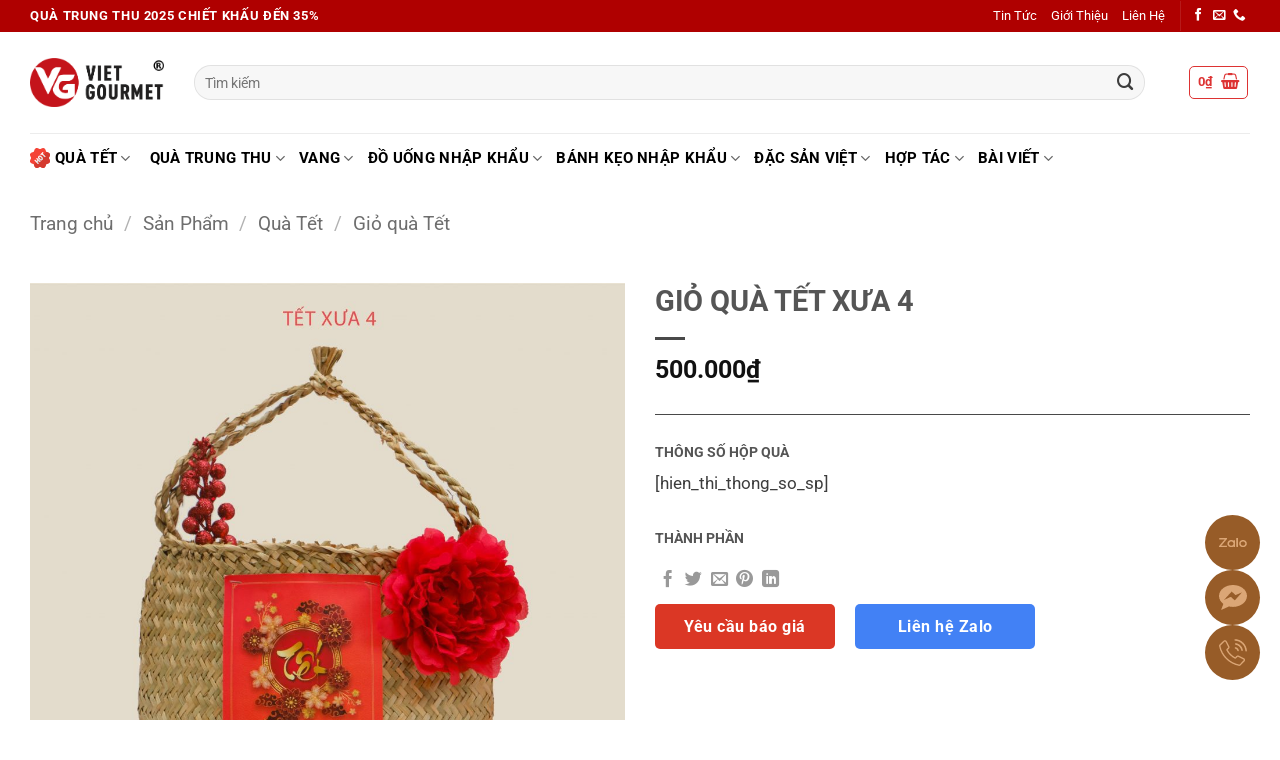

--- FILE ---
content_type: text/html; charset=UTF-8
request_url: https://vietgourmet.vn/gio-qua-tet-xua-4/
body_size: 85138
content:
<!DOCTYPE html>
<html lang="vi" prefix="og: https://ogp.me/ns#" class="loading-site no-js">
<head><meta charset="UTF-8" /><script>if(navigator.userAgent.match(/MSIE|Internet Explorer/i)||navigator.userAgent.match(/Trident\/7\..*?rv:11/i)){var href=document.location.href;if(!href.match(/[?&]nowprocket/)){if(href.indexOf("?")==-1){if(href.indexOf("#")==-1){document.location.href=href+"?nowprocket=1"}else{document.location.href=href.replace("#","?nowprocket=1#")}}else{if(href.indexOf("#")==-1){document.location.href=href+"&nowprocket=1"}else{document.location.href=href.replace("#","&nowprocket=1#")}}}}</script><script>(()=>{class RocketLazyLoadScripts{constructor(){this.v="2.0.3",this.userEvents=["keydown","keyup","mousedown","mouseup","mousemove","mouseover","mouseenter","mouseout","mouseleave","touchmove","touchstart","touchend","touchcancel","wheel","click","dblclick","input","visibilitychange"],this.attributeEvents=["onblur","onclick","oncontextmenu","ondblclick","onfocus","onmousedown","onmouseenter","onmouseleave","onmousemove","onmouseout","onmouseover","onmouseup","onmousewheel","onscroll","onsubmit"]}async t(){this.i(),this.o(),/iP(ad|hone)/.test(navigator.userAgent)&&this.h(),this.u(),this.l(this),this.m(),this.k(this),this.p(this),this._(),await Promise.all([this.R(),this.L()]),this.lastBreath=Date.now(),this.S(this),this.P(),this.D(),this.O(),this.M(),await this.C(this.delayedScripts.normal),await this.C(this.delayedScripts.defer),await this.C(this.delayedScripts.async),this.F("domReady"),await this.T(),await this.j(),await this.I(),this.F("windowLoad"),await this.A(),window.dispatchEvent(new Event("rocket-allScriptsLoaded")),this.everythingLoaded=!0,this.lastTouchEnd&&await new Promise((t=>setTimeout(t,500-Date.now()+this.lastTouchEnd))),this.H(),this.F("all"),this.U(),this.W()}i(){this.CSPIssue=sessionStorage.getItem("rocketCSPIssue"),document.addEventListener("securitypolicyviolation",(t=>{this.CSPIssue||"script-src-elem"!==t.violatedDirective||"data"!==t.blockedURI||(this.CSPIssue=!0,sessionStorage.setItem("rocketCSPIssue",!0))}),{isRocket:!0})}o(){window.addEventListener("pageshow",(t=>{this.persisted=t.persisted,this.realWindowLoadedFired=!0}),{isRocket:!0}),window.addEventListener("pagehide",(()=>{this.onFirstUserAction=null}),{isRocket:!0})}h(){let t;function e(e){t=e}window.addEventListener("touchstart",e,{isRocket:!0}),window.addEventListener("touchend",(function i(o){Math.abs(o.changedTouches[0].pageX-t.changedTouches[0].pageX)<10&&Math.abs(o.changedTouches[0].pageY-t.changedTouches[0].pageY)<10&&o.timeStamp-t.timeStamp<200&&(o.target.dispatchEvent(new PointerEvent("click",{target:o.target,bubbles:!0,cancelable:!0,detail:1})),event.preventDefault(),window.removeEventListener("touchstart",e,{isRocket:!0}),window.removeEventListener("touchend",i,{isRocket:!0}))}),{isRocket:!0})}q(t){this.userActionTriggered||("mousemove"!==t.type||this.firstMousemoveIgnored?"keyup"===t.type||"mouseover"===t.type||"mouseout"===t.type||(this.userActionTriggered=!0,this.onFirstUserAction&&this.onFirstUserAction()):this.firstMousemoveIgnored=!0),"click"===t.type&&t.preventDefault(),this.savedUserEvents.length>0&&(t.stopPropagation(),t.stopImmediatePropagation()),"touchstart"===this.lastEvent&&"touchend"===t.type&&(this.lastTouchEnd=Date.now()),"click"===t.type&&(this.lastTouchEnd=0),this.lastEvent=t.type,this.savedUserEvents.push(t)}u(){this.savedUserEvents=[],this.userEventHandler=this.q.bind(this),this.userEvents.forEach((t=>window.addEventListener(t,this.userEventHandler,{passive:!1,isRocket:!0})))}U(){this.userEvents.forEach((t=>window.removeEventListener(t,this.userEventHandler,{passive:!1,isRocket:!0}))),this.savedUserEvents.forEach((t=>{t.target.dispatchEvent(new window[t.constructor.name](t.type,t))}))}m(){this.eventsMutationObserver=new MutationObserver((t=>{const e="return false";for(const i of t){if("attributes"===i.type){const t=i.target.getAttribute(i.attributeName);t&&t!==e&&(i.target.setAttribute("data-rocket-"+i.attributeName,t),i.target["rocket"+i.attributeName]=new Function("event",t),i.target.setAttribute(i.attributeName,e))}"childList"===i.type&&i.addedNodes.forEach((t=>{if(t.nodeType===Node.ELEMENT_NODE)for(const i of t.attributes)this.attributeEvents.includes(i.name)&&i.value&&""!==i.value&&(t.setAttribute("data-rocket-"+i.name,i.value),t["rocket"+i.name]=new Function("event",i.value),t.setAttribute(i.name,e))}))}})),this.eventsMutationObserver.observe(document,{subtree:!0,childList:!0,attributeFilter:this.attributeEvents})}H(){this.eventsMutationObserver.disconnect(),this.attributeEvents.forEach((t=>{document.querySelectorAll("[data-rocket-"+t+"]").forEach((e=>{e.setAttribute(t,e.getAttribute("data-rocket-"+t)),e.removeAttribute("data-rocket-"+t)}))}))}k(t){Object.defineProperty(HTMLElement.prototype,"onclick",{get(){return this.rocketonclick||null},set(e){this.rocketonclick=e,this.setAttribute(t.everythingLoaded?"onclick":"data-rocket-onclick","this.rocketonclick(event)")}})}S(t){function e(e,i){let o=e[i];e[i]=null,Object.defineProperty(e,i,{get:()=>o,set(s){t.everythingLoaded?o=s:e["rocket"+i]=o=s}})}e(document,"onreadystatechange"),e(window,"onload"),e(window,"onpageshow");try{Object.defineProperty(document,"readyState",{get:()=>t.rocketReadyState,set(e){t.rocketReadyState=e},configurable:!0}),document.readyState="loading"}catch(t){console.log("WPRocket DJE readyState conflict, bypassing")}}l(t){this.originalAddEventListener=EventTarget.prototype.addEventListener,this.originalRemoveEventListener=EventTarget.prototype.removeEventListener,this.savedEventListeners=[],EventTarget.prototype.addEventListener=function(e,i,o){o&&o.isRocket||!t.B(e,this)&&!t.userEvents.includes(e)||t.B(e,this)&&!t.userActionTriggered||e.startsWith("rocket-")||t.everythingLoaded?t.originalAddEventListener.call(this,e,i,o):t.savedEventListeners.push({target:this,remove:!1,type:e,func:i,options:o})},EventTarget.prototype.removeEventListener=function(e,i,o){o&&o.isRocket||!t.B(e,this)&&!t.userEvents.includes(e)||t.B(e,this)&&!t.userActionTriggered||e.startsWith("rocket-")||t.everythingLoaded?t.originalRemoveEventListener.call(this,e,i,o):t.savedEventListeners.push({target:this,remove:!0,type:e,func:i,options:o})}}F(t){"all"===t&&(EventTarget.prototype.addEventListener=this.originalAddEventListener,EventTarget.prototype.removeEventListener=this.originalRemoveEventListener),this.savedEventListeners=this.savedEventListeners.filter((e=>{let i=e.type,o=e.target||window;return"domReady"===t&&"DOMContentLoaded"!==i&&"readystatechange"!==i||("windowLoad"===t&&"load"!==i&&"readystatechange"!==i&&"pageshow"!==i||(this.B(i,o)&&(i="rocket-"+i),e.remove?o.removeEventListener(i,e.func,e.options):o.addEventListener(i,e.func,e.options),!1))}))}p(t){let e;function i(e){return t.everythingLoaded?e:e.split(" ").map((t=>"load"===t||t.startsWith("load.")?"rocket-jquery-load":t)).join(" ")}function o(o){function s(e){const s=o.fn[e];o.fn[e]=o.fn.init.prototype[e]=function(){return this[0]===window&&t.userActionTriggered&&("string"==typeof arguments[0]||arguments[0]instanceof String?arguments[0]=i(arguments[0]):"object"==typeof arguments[0]&&Object.keys(arguments[0]).forEach((t=>{const e=arguments[0][t];delete arguments[0][t],arguments[0][i(t)]=e}))),s.apply(this,arguments),this}}if(o&&o.fn&&!t.allJQueries.includes(o)){const e={DOMContentLoaded:[],"rocket-DOMContentLoaded":[]};for(const t in e)document.addEventListener(t,(()=>{e[t].forEach((t=>t()))}),{isRocket:!0});o.fn.ready=o.fn.init.prototype.ready=function(i){function s(){parseInt(o.fn.jquery)>2?setTimeout((()=>i.bind(document)(o))):i.bind(document)(o)}return t.realDomReadyFired?!t.userActionTriggered||t.fauxDomReadyFired?s():e["rocket-DOMContentLoaded"].push(s):e.DOMContentLoaded.push(s),o([])},s("on"),s("one"),s("off"),t.allJQueries.push(o)}e=o}t.allJQueries=[],o(window.jQuery),Object.defineProperty(window,"jQuery",{get:()=>e,set(t){o(t)}})}P(){const t=new Map;document.write=document.writeln=function(e){const i=document.currentScript,o=document.createRange(),s=i.parentElement;let n=t.get(i);void 0===n&&(n=i.nextSibling,t.set(i,n));const c=document.createDocumentFragment();o.setStart(c,0),c.appendChild(o.createContextualFragment(e)),s.insertBefore(c,n)}}async R(){return new Promise((t=>{this.userActionTriggered?t():this.onFirstUserAction=t}))}async L(){return new Promise((t=>{document.addEventListener("DOMContentLoaded",(()=>{this.realDomReadyFired=!0,t()}),{isRocket:!0})}))}async I(){return this.realWindowLoadedFired?Promise.resolve():new Promise((t=>{window.addEventListener("load",t,{isRocket:!0})}))}M(){this.pendingScripts=[];this.scriptsMutationObserver=new MutationObserver((t=>{for(const e of t)e.addedNodes.forEach((t=>{"SCRIPT"!==t.tagName||t.noModule||t.isWPRocket||this.pendingScripts.push({script:t,promise:new Promise((e=>{const i=()=>{const i=this.pendingScripts.findIndex((e=>e.script===t));i>=0&&this.pendingScripts.splice(i,1),e()};t.addEventListener("load",i,{isRocket:!0}),t.addEventListener("error",i,{isRocket:!0}),setTimeout(i,1e3)}))})}))})),this.scriptsMutationObserver.observe(document,{childList:!0,subtree:!0})}async j(){await this.J(),this.pendingScripts.length?(await this.pendingScripts[0].promise,await this.j()):this.scriptsMutationObserver.disconnect()}D(){this.delayedScripts={normal:[],async:[],defer:[]},document.querySelectorAll("script[type$=rocketlazyloadscript]").forEach((t=>{t.hasAttribute("data-rocket-src")?t.hasAttribute("async")&&!1!==t.async?this.delayedScripts.async.push(t):t.hasAttribute("defer")&&!1!==t.defer||"module"===t.getAttribute("data-rocket-type")?this.delayedScripts.defer.push(t):this.delayedScripts.normal.push(t):this.delayedScripts.normal.push(t)}))}async _(){await this.L();let t=[];document.querySelectorAll("script[type$=rocketlazyloadscript][data-rocket-src]").forEach((e=>{let i=e.getAttribute("data-rocket-src");if(i&&!i.startsWith("data:")){i.startsWith("//")&&(i=location.protocol+i);try{const o=new URL(i).origin;o!==location.origin&&t.push({src:o,crossOrigin:e.crossOrigin||"module"===e.getAttribute("data-rocket-type")})}catch(t){}}})),t=[...new Map(t.map((t=>[JSON.stringify(t),t]))).values()],this.N(t,"preconnect")}async $(t){if(await this.G(),!0!==t.noModule||!("noModule"in HTMLScriptElement.prototype))return new Promise((e=>{let i;function o(){(i||t).setAttribute("data-rocket-status","executed"),e()}try{if(navigator.userAgent.includes("Firefox/")||""===navigator.vendor||this.CSPIssue)i=document.createElement("script"),[...t.attributes].forEach((t=>{let e=t.nodeName;"type"!==e&&("data-rocket-type"===e&&(e="type"),"data-rocket-src"===e&&(e="src"),i.setAttribute(e,t.nodeValue))})),t.text&&(i.text=t.text),t.nonce&&(i.nonce=t.nonce),i.hasAttribute("src")?(i.addEventListener("load",o,{isRocket:!0}),i.addEventListener("error",(()=>{i.setAttribute("data-rocket-status","failed-network"),e()}),{isRocket:!0}),setTimeout((()=>{i.isConnected||e()}),1)):(i.text=t.text,o()),i.isWPRocket=!0,t.parentNode.replaceChild(i,t);else{const i=t.getAttribute("data-rocket-type"),s=t.getAttribute("data-rocket-src");i?(t.type=i,t.removeAttribute("data-rocket-type")):t.removeAttribute("type"),t.addEventListener("load",o,{isRocket:!0}),t.addEventListener("error",(i=>{this.CSPIssue&&i.target.src.startsWith("data:")?(console.log("WPRocket: CSP fallback activated"),t.removeAttribute("src"),this.$(t).then(e)):(t.setAttribute("data-rocket-status","failed-network"),e())}),{isRocket:!0}),s?(t.fetchPriority="high",t.removeAttribute("data-rocket-src"),t.src=s):t.src="data:text/javascript;base64,"+window.btoa(unescape(encodeURIComponent(t.text)))}}catch(i){t.setAttribute("data-rocket-status","failed-transform"),e()}}));t.setAttribute("data-rocket-status","skipped")}async C(t){const e=t.shift();return e?(e.isConnected&&await this.$(e),this.C(t)):Promise.resolve()}O(){this.N([...this.delayedScripts.normal,...this.delayedScripts.defer,...this.delayedScripts.async],"preload")}N(t,e){this.trash=this.trash||[];let i=!0;var o=document.createDocumentFragment();t.forEach((t=>{const s=t.getAttribute&&t.getAttribute("data-rocket-src")||t.src;if(s&&!s.startsWith("data:")){const n=document.createElement("link");n.href=s,n.rel=e,"preconnect"!==e&&(n.as="script",n.fetchPriority=i?"high":"low"),t.getAttribute&&"module"===t.getAttribute("data-rocket-type")&&(n.crossOrigin=!0),t.crossOrigin&&(n.crossOrigin=t.crossOrigin),t.integrity&&(n.integrity=t.integrity),t.nonce&&(n.nonce=t.nonce),o.appendChild(n),this.trash.push(n),i=!1}})),document.head.appendChild(o)}W(){this.trash.forEach((t=>t.remove()))}async T(){try{document.readyState="interactive"}catch(t){}this.fauxDomReadyFired=!0;try{await this.G(),document.dispatchEvent(new Event("rocket-readystatechange")),await this.G(),document.rocketonreadystatechange&&document.rocketonreadystatechange(),await this.G(),document.dispatchEvent(new Event("rocket-DOMContentLoaded")),await this.G(),window.dispatchEvent(new Event("rocket-DOMContentLoaded"))}catch(t){console.error(t)}}async A(){try{document.readyState="complete"}catch(t){}try{await this.G(),document.dispatchEvent(new Event("rocket-readystatechange")),await this.G(),document.rocketonreadystatechange&&document.rocketonreadystatechange(),await this.G(),window.dispatchEvent(new Event("rocket-load")),await this.G(),window.rocketonload&&window.rocketonload(),await this.G(),this.allJQueries.forEach((t=>t(window).trigger("rocket-jquery-load"))),await this.G();const t=new Event("rocket-pageshow");t.persisted=this.persisted,window.dispatchEvent(t),await this.G(),window.rocketonpageshow&&window.rocketonpageshow({persisted:this.persisted})}catch(t){console.error(t)}}async G(){Date.now()-this.lastBreath>45&&(await this.J(),this.lastBreath=Date.now())}async J(){return document.hidden?new Promise((t=>setTimeout(t))):new Promise((t=>requestAnimationFrame(t)))}B(t,e){return e===document&&"readystatechange"===t||(e===document&&"DOMContentLoaded"===t||(e===window&&"DOMContentLoaded"===t||(e===window&&"load"===t||e===window&&"pageshow"===t)))}static run(){(new RocketLazyLoadScripts).t()}}RocketLazyLoadScripts.run()})();</script>
	
	<link rel="profile" href="http://gmpg.org/xfn/11" />
	<link rel="pingback" href="" />

	<script type="rocketlazyloadscript">(function(html){html.className = html.className.replace(/\bno-js\b/,'js')})(document.documentElement);</script>
<meta name="viewport" content="width=device-width, initial-scale=1" />
<!-- Tối ưu hóa công cụ tìm kiếm bởi Rank Math - https://rankmath.com/ -->
<title>Giỏ quà Tết Xưa 4, giỏ quà Tết đẹp 2022 - VietGourmet</title>
<meta name="description" content="Giỏ Quà Tết Xưa 4 mang đậm phong cách truyền thống với đan mây tỉ mỉ, đẹp mắt nhưng cũng không kém phần hiện đại với những tặng phẩm..."/>
<meta name="robots" content="follow, index, max-snippet:-1, max-video-preview:-1, max-image-preview:large"/>
<link rel="canonical" href="https://vietgourmet.vn/gio-qua-tet-xua-4/" />
<meta property="og:locale" content="vi_VN" />
<meta property="og:type" content="product" />
<meta property="og:title" content="Giỏ quà Tết Xưa 4, giỏ quà Tết đẹp 2022 - VietGourmet" />
<meta property="og:description" content="Giỏ Quà Tết Xưa 4 mang đậm phong cách truyền thống với đan mây tỉ mỉ, đẹp mắt nhưng cũng không kém phần hiện đại với những tặng phẩm..." />
<meta property="og:url" content="https://vietgourmet.vn/gio-qua-tet-xua-4/" />
<meta property="og:site_name" content="VietGourmet" />
<meta property="og:updated_time" content="2024-11-15T10:22:18+07:00" />
<meta property="og:image" content="https://vietgourmet.vn/wp-content/uploads/2022/10/Optimized-Optimized-gio-qua-tet-xua-4-1024x1024.jpg" />
<meta property="og:image:secure_url" content="https://vietgourmet.vn/wp-content/uploads/2022/10/Optimized-Optimized-gio-qua-tet-xua-4-1024x1024.jpg" />
<meta property="og:image:width" content="1020" />
<meta property="og:image:height" content="1020" />
<meta property="og:image:alt" content="Giỏ quà Tết Xưa 4" />
<meta property="og:image:type" content="image/jpeg" />
<meta property="product:price:amount" content="500000" />
<meta property="product:price:currency" content="VND" />
<meta property="product:availability" content="instock" />
<meta name="twitter:card" content="summary_large_image" />
<meta name="twitter:title" content="Giỏ quà Tết Xưa 4, giỏ quà Tết đẹp 2022 - VietGourmet" />
<meta name="twitter:description" content="Giỏ Quà Tết Xưa 4 mang đậm phong cách truyền thống với đan mây tỉ mỉ, đẹp mắt nhưng cũng không kém phần hiện đại với những tặng phẩm..." />
<meta name="twitter:image" content="https://vietgourmet.vn/wp-content/uploads/2022/10/Optimized-Optimized-gio-qua-tet-xua-4-1024x1024.jpg" />
<meta name="twitter:label1" content="Giá" />
<meta name="twitter:data1" content="500.000&#8363;" />
<meta name="twitter:label2" content="Tình trạng sẵn có" />
<meta name="twitter:data2" content="Còn hàng" />
<!-- /Plugin SEO WordPress Rank Math -->

<link rel='dns-prefetch' href='//www.googletagmanager.com' />

<link rel='prefetch' href='https://vietgourmet.vn/wp-content/themes/flatsome/assets/js/flatsome.js?ver=e2eddd6c228105dac048' />
<link rel='prefetch' href='https://vietgourmet.vn/wp-content/themes/flatsome/assets/js/chunk.slider.js?ver=3.20.4' />
<link rel='prefetch' href='https://vietgourmet.vn/wp-content/themes/flatsome/assets/js/chunk.popups.js?ver=3.20.4' />
<link rel='prefetch' href='https://vietgourmet.vn/wp-content/themes/flatsome/assets/js/chunk.tooltips.js?ver=3.20.4' />
<link rel='prefetch' href='https://vietgourmet.vn/wp-content/themes/flatsome/assets/js/woocommerce.js?ver=1c9be63d628ff7c3ff4c' />
<link rel="alternate" type="application/rss+xml" title="Dòng thông tin VietGourmet &raquo;" href="https://vietgourmet.vn/feed/" />
<link rel="alternate" type="application/rss+xml" title="VietGourmet &raquo; Dòng bình luận" href="https://vietgourmet.vn/comments/feed/" />
<link rel="alternate" type="application/rss+xml" title="VietGourmet &raquo; GIỎ QUÀ TẾT XƯA 4 Dòng bình luận" href="https://vietgourmet.vn/gio-qua-tet-xua-4/feed/" />
<link rel="preload" href="https://vietgourmet.vn/wp-content/uploads/2024/06/logo-vietgourmet.png" as="image" />
<link rel="alternate" title="oNhúng (JSON)" type="application/json+oembed" href="https://vietgourmet.vn/wp-json/oembed/1.0/embed?url=https%3A%2F%2Fvietgourmet.vn%2Fgio-qua-tet-xua-4%2F" />
<link rel="alternate" title="oNhúng (XML)" type="text/xml+oembed" href="https://vietgourmet.vn/wp-json/oembed/1.0/embed?url=https%3A%2F%2Fvietgourmet.vn%2Fgio-qua-tet-xua-4%2F&#038;format=xml" />
<style id='wp-img-auto-sizes-contain-inline-css' type='text/css'>
img:is([sizes=auto i],[sizes^="auto," i]){contain-intrinsic-size:3000px 1500px}
/*# sourceURL=wp-img-auto-sizes-contain-inline-css */
</style>
<style id='wp-block-library-inline-css' type='text/css'>
:root{--wp-block-synced-color:#7a00df;--wp-block-synced-color--rgb:122,0,223;--wp-bound-block-color:var(--wp-block-synced-color);--wp-editor-canvas-background:#ddd;--wp-admin-theme-color:#007cba;--wp-admin-theme-color--rgb:0,124,186;--wp-admin-theme-color-darker-10:#006ba1;--wp-admin-theme-color-darker-10--rgb:0,107,160.5;--wp-admin-theme-color-darker-20:#005a87;--wp-admin-theme-color-darker-20--rgb:0,90,135;--wp-admin-border-width-focus:2px}@media (min-resolution:192dpi){:root{--wp-admin-border-width-focus:1.5px}}.wp-element-button{cursor:pointer}:root .has-very-light-gray-background-color{background-color:#eee}:root .has-very-dark-gray-background-color{background-color:#313131}:root .has-very-light-gray-color{color:#eee}:root .has-very-dark-gray-color{color:#313131}:root .has-vivid-green-cyan-to-vivid-cyan-blue-gradient-background{background:linear-gradient(135deg,#00d084,#0693e3)}:root .has-purple-crush-gradient-background{background:linear-gradient(135deg,#34e2e4,#4721fb 50%,#ab1dfe)}:root .has-hazy-dawn-gradient-background{background:linear-gradient(135deg,#faaca8,#dad0ec)}:root .has-subdued-olive-gradient-background{background:linear-gradient(135deg,#fafae1,#67a671)}:root .has-atomic-cream-gradient-background{background:linear-gradient(135deg,#fdd79a,#004a59)}:root .has-nightshade-gradient-background{background:linear-gradient(135deg,#330968,#31cdcf)}:root .has-midnight-gradient-background{background:linear-gradient(135deg,#020381,#2874fc)}:root{--wp--preset--font-size--normal:16px;--wp--preset--font-size--huge:42px}.has-regular-font-size{font-size:1em}.has-larger-font-size{font-size:2.625em}.has-normal-font-size{font-size:var(--wp--preset--font-size--normal)}.has-huge-font-size{font-size:var(--wp--preset--font-size--huge)}.has-text-align-center{text-align:center}.has-text-align-left{text-align:left}.has-text-align-right{text-align:right}.has-fit-text{white-space:nowrap!important}#end-resizable-editor-section{display:none}.aligncenter{clear:both}.items-justified-left{justify-content:flex-start}.items-justified-center{justify-content:center}.items-justified-right{justify-content:flex-end}.items-justified-space-between{justify-content:space-between}.screen-reader-text{border:0;clip-path:inset(50%);height:1px;margin:-1px;overflow:hidden;padding:0;position:absolute;width:1px;word-wrap:normal!important}.screen-reader-text:focus{background-color:#ddd;clip-path:none;color:#444;display:block;font-size:1em;height:auto;left:5px;line-height:normal;padding:15px 23px 14px;text-decoration:none;top:5px;width:auto;z-index:100000}html :where(.has-border-color){border-style:solid}html :where([style*=border-top-color]){border-top-style:solid}html :where([style*=border-right-color]){border-right-style:solid}html :where([style*=border-bottom-color]){border-bottom-style:solid}html :where([style*=border-left-color]){border-left-style:solid}html :where([style*=border-width]){border-style:solid}html :where([style*=border-top-width]){border-top-style:solid}html :where([style*=border-right-width]){border-right-style:solid}html :where([style*=border-bottom-width]){border-bottom-style:solid}html :where([style*=border-left-width]){border-left-style:solid}html :where(img[class*=wp-image-]){height:auto;max-width:100%}:where(figure){margin:0 0 1em}html :where(.is-position-sticky){--wp-admin--admin-bar--position-offset:var(--wp-admin--admin-bar--height,0px)}@media screen and (max-width:600px){html :where(.is-position-sticky){--wp-admin--admin-bar--position-offset:0px}}

/*# sourceURL=wp-block-library-inline-css */
</style><link data-minify="1" rel='stylesheet' id='wc-blocks-style-css' href='https://vietgourmet.vn/wp-content/cache/min/1/wp-content/plugins/woocommerce/assets/client/blocks/wc-blocks.css?ver=1765781762' type='text/css' media='all' />
<style id='global-styles-inline-css' type='text/css'>
:root{--wp--preset--aspect-ratio--square: 1;--wp--preset--aspect-ratio--4-3: 4/3;--wp--preset--aspect-ratio--3-4: 3/4;--wp--preset--aspect-ratio--3-2: 3/2;--wp--preset--aspect-ratio--2-3: 2/3;--wp--preset--aspect-ratio--16-9: 16/9;--wp--preset--aspect-ratio--9-16: 9/16;--wp--preset--color--black: #000000;--wp--preset--color--cyan-bluish-gray: #abb8c3;--wp--preset--color--white: #ffffff;--wp--preset--color--pale-pink: #f78da7;--wp--preset--color--vivid-red: #cf2e2e;--wp--preset--color--luminous-vivid-orange: #ff6900;--wp--preset--color--luminous-vivid-amber: #fcb900;--wp--preset--color--light-green-cyan: #7bdcb5;--wp--preset--color--vivid-green-cyan: #00d084;--wp--preset--color--pale-cyan-blue: #8ed1fc;--wp--preset--color--vivid-cyan-blue: #0693e3;--wp--preset--color--vivid-purple: #9b51e0;--wp--preset--color--primary: #c25151;--wp--preset--color--secondary: #fe9705;--wp--preset--color--success: #7a9c59;--wp--preset--color--alert: #0a0a0a;--wp--preset--gradient--vivid-cyan-blue-to-vivid-purple: linear-gradient(135deg,rgb(6,147,227) 0%,rgb(155,81,224) 100%);--wp--preset--gradient--light-green-cyan-to-vivid-green-cyan: linear-gradient(135deg,rgb(122,220,180) 0%,rgb(0,208,130) 100%);--wp--preset--gradient--luminous-vivid-amber-to-luminous-vivid-orange: linear-gradient(135deg,rgb(252,185,0) 0%,rgb(255,105,0) 100%);--wp--preset--gradient--luminous-vivid-orange-to-vivid-red: linear-gradient(135deg,rgb(255,105,0) 0%,rgb(207,46,46) 100%);--wp--preset--gradient--very-light-gray-to-cyan-bluish-gray: linear-gradient(135deg,rgb(238,238,238) 0%,rgb(169,184,195) 100%);--wp--preset--gradient--cool-to-warm-spectrum: linear-gradient(135deg,rgb(74,234,220) 0%,rgb(151,120,209) 20%,rgb(207,42,186) 40%,rgb(238,44,130) 60%,rgb(251,105,98) 80%,rgb(254,248,76) 100%);--wp--preset--gradient--blush-light-purple: linear-gradient(135deg,rgb(255,206,236) 0%,rgb(152,150,240) 100%);--wp--preset--gradient--blush-bordeaux: linear-gradient(135deg,rgb(254,205,165) 0%,rgb(254,45,45) 50%,rgb(107,0,62) 100%);--wp--preset--gradient--luminous-dusk: linear-gradient(135deg,rgb(255,203,112) 0%,rgb(199,81,192) 50%,rgb(65,88,208) 100%);--wp--preset--gradient--pale-ocean: linear-gradient(135deg,rgb(255,245,203) 0%,rgb(182,227,212) 50%,rgb(51,167,181) 100%);--wp--preset--gradient--electric-grass: linear-gradient(135deg,rgb(202,248,128) 0%,rgb(113,206,126) 100%);--wp--preset--gradient--midnight: linear-gradient(135deg,rgb(2,3,129) 0%,rgb(40,116,252) 100%);--wp--preset--font-size--small: 13px;--wp--preset--font-size--medium: 20px;--wp--preset--font-size--large: 36px;--wp--preset--font-size--x-large: 42px;--wp--preset--spacing--20: 0.44rem;--wp--preset--spacing--30: 0.67rem;--wp--preset--spacing--40: 1rem;--wp--preset--spacing--50: 1.5rem;--wp--preset--spacing--60: 2.25rem;--wp--preset--spacing--70: 3.38rem;--wp--preset--spacing--80: 5.06rem;--wp--preset--shadow--natural: 6px 6px 9px rgba(0, 0, 0, 0.2);--wp--preset--shadow--deep: 12px 12px 50px rgba(0, 0, 0, 0.4);--wp--preset--shadow--sharp: 6px 6px 0px rgba(0, 0, 0, 0.2);--wp--preset--shadow--outlined: 6px 6px 0px -3px rgb(255, 255, 255), 6px 6px rgb(0, 0, 0);--wp--preset--shadow--crisp: 6px 6px 0px rgb(0, 0, 0);}:where(body) { margin: 0; }.wp-site-blocks > .alignleft { float: left; margin-right: 2em; }.wp-site-blocks > .alignright { float: right; margin-left: 2em; }.wp-site-blocks > .aligncenter { justify-content: center; margin-left: auto; margin-right: auto; }:where(.is-layout-flex){gap: 0.5em;}:where(.is-layout-grid){gap: 0.5em;}.is-layout-flow > .alignleft{float: left;margin-inline-start: 0;margin-inline-end: 2em;}.is-layout-flow > .alignright{float: right;margin-inline-start: 2em;margin-inline-end: 0;}.is-layout-flow > .aligncenter{margin-left: auto !important;margin-right: auto !important;}.is-layout-constrained > .alignleft{float: left;margin-inline-start: 0;margin-inline-end: 2em;}.is-layout-constrained > .alignright{float: right;margin-inline-start: 2em;margin-inline-end: 0;}.is-layout-constrained > .aligncenter{margin-left: auto !important;margin-right: auto !important;}.is-layout-constrained > :where(:not(.alignleft):not(.alignright):not(.alignfull)){margin-left: auto !important;margin-right: auto !important;}body .is-layout-flex{display: flex;}.is-layout-flex{flex-wrap: wrap;align-items: center;}.is-layout-flex > :is(*, div){margin: 0;}body .is-layout-grid{display: grid;}.is-layout-grid > :is(*, div){margin: 0;}body{padding-top: 0px;padding-right: 0px;padding-bottom: 0px;padding-left: 0px;}a:where(:not(.wp-element-button)){text-decoration: none;}:root :where(.wp-element-button, .wp-block-button__link){background-color: #32373c;border-width: 0;color: #fff;font-family: inherit;font-size: inherit;font-style: inherit;font-weight: inherit;letter-spacing: inherit;line-height: inherit;padding-top: calc(0.667em + 2px);padding-right: calc(1.333em + 2px);padding-bottom: calc(0.667em + 2px);padding-left: calc(1.333em + 2px);text-decoration: none;text-transform: inherit;}.has-black-color{color: var(--wp--preset--color--black) !important;}.has-cyan-bluish-gray-color{color: var(--wp--preset--color--cyan-bluish-gray) !important;}.has-white-color{color: var(--wp--preset--color--white) !important;}.has-pale-pink-color{color: var(--wp--preset--color--pale-pink) !important;}.has-vivid-red-color{color: var(--wp--preset--color--vivid-red) !important;}.has-luminous-vivid-orange-color{color: var(--wp--preset--color--luminous-vivid-orange) !important;}.has-luminous-vivid-amber-color{color: var(--wp--preset--color--luminous-vivid-amber) !important;}.has-light-green-cyan-color{color: var(--wp--preset--color--light-green-cyan) !important;}.has-vivid-green-cyan-color{color: var(--wp--preset--color--vivid-green-cyan) !important;}.has-pale-cyan-blue-color{color: var(--wp--preset--color--pale-cyan-blue) !important;}.has-vivid-cyan-blue-color{color: var(--wp--preset--color--vivid-cyan-blue) !important;}.has-vivid-purple-color{color: var(--wp--preset--color--vivid-purple) !important;}.has-primary-color{color: var(--wp--preset--color--primary) !important;}.has-secondary-color{color: var(--wp--preset--color--secondary) !important;}.has-success-color{color: var(--wp--preset--color--success) !important;}.has-alert-color{color: var(--wp--preset--color--alert) !important;}.has-black-background-color{background-color: var(--wp--preset--color--black) !important;}.has-cyan-bluish-gray-background-color{background-color: var(--wp--preset--color--cyan-bluish-gray) !important;}.has-white-background-color{background-color: var(--wp--preset--color--white) !important;}.has-pale-pink-background-color{background-color: var(--wp--preset--color--pale-pink) !important;}.has-vivid-red-background-color{background-color: var(--wp--preset--color--vivid-red) !important;}.has-luminous-vivid-orange-background-color{background-color: var(--wp--preset--color--luminous-vivid-orange) !important;}.has-luminous-vivid-amber-background-color{background-color: var(--wp--preset--color--luminous-vivid-amber) !important;}.has-light-green-cyan-background-color{background-color: var(--wp--preset--color--light-green-cyan) !important;}.has-vivid-green-cyan-background-color{background-color: var(--wp--preset--color--vivid-green-cyan) !important;}.has-pale-cyan-blue-background-color{background-color: var(--wp--preset--color--pale-cyan-blue) !important;}.has-vivid-cyan-blue-background-color{background-color: var(--wp--preset--color--vivid-cyan-blue) !important;}.has-vivid-purple-background-color{background-color: var(--wp--preset--color--vivid-purple) !important;}.has-primary-background-color{background-color: var(--wp--preset--color--primary) !important;}.has-secondary-background-color{background-color: var(--wp--preset--color--secondary) !important;}.has-success-background-color{background-color: var(--wp--preset--color--success) !important;}.has-alert-background-color{background-color: var(--wp--preset--color--alert) !important;}.has-black-border-color{border-color: var(--wp--preset--color--black) !important;}.has-cyan-bluish-gray-border-color{border-color: var(--wp--preset--color--cyan-bluish-gray) !important;}.has-white-border-color{border-color: var(--wp--preset--color--white) !important;}.has-pale-pink-border-color{border-color: var(--wp--preset--color--pale-pink) !important;}.has-vivid-red-border-color{border-color: var(--wp--preset--color--vivid-red) !important;}.has-luminous-vivid-orange-border-color{border-color: var(--wp--preset--color--luminous-vivid-orange) !important;}.has-luminous-vivid-amber-border-color{border-color: var(--wp--preset--color--luminous-vivid-amber) !important;}.has-light-green-cyan-border-color{border-color: var(--wp--preset--color--light-green-cyan) !important;}.has-vivid-green-cyan-border-color{border-color: var(--wp--preset--color--vivid-green-cyan) !important;}.has-pale-cyan-blue-border-color{border-color: var(--wp--preset--color--pale-cyan-blue) !important;}.has-vivid-cyan-blue-border-color{border-color: var(--wp--preset--color--vivid-cyan-blue) !important;}.has-vivid-purple-border-color{border-color: var(--wp--preset--color--vivid-purple) !important;}.has-primary-border-color{border-color: var(--wp--preset--color--primary) !important;}.has-secondary-border-color{border-color: var(--wp--preset--color--secondary) !important;}.has-success-border-color{border-color: var(--wp--preset--color--success) !important;}.has-alert-border-color{border-color: var(--wp--preset--color--alert) !important;}.has-vivid-cyan-blue-to-vivid-purple-gradient-background{background: var(--wp--preset--gradient--vivid-cyan-blue-to-vivid-purple) !important;}.has-light-green-cyan-to-vivid-green-cyan-gradient-background{background: var(--wp--preset--gradient--light-green-cyan-to-vivid-green-cyan) !important;}.has-luminous-vivid-amber-to-luminous-vivid-orange-gradient-background{background: var(--wp--preset--gradient--luminous-vivid-amber-to-luminous-vivid-orange) !important;}.has-luminous-vivid-orange-to-vivid-red-gradient-background{background: var(--wp--preset--gradient--luminous-vivid-orange-to-vivid-red) !important;}.has-very-light-gray-to-cyan-bluish-gray-gradient-background{background: var(--wp--preset--gradient--very-light-gray-to-cyan-bluish-gray) !important;}.has-cool-to-warm-spectrum-gradient-background{background: var(--wp--preset--gradient--cool-to-warm-spectrum) !important;}.has-blush-light-purple-gradient-background{background: var(--wp--preset--gradient--blush-light-purple) !important;}.has-blush-bordeaux-gradient-background{background: var(--wp--preset--gradient--blush-bordeaux) !important;}.has-luminous-dusk-gradient-background{background: var(--wp--preset--gradient--luminous-dusk) !important;}.has-pale-ocean-gradient-background{background: var(--wp--preset--gradient--pale-ocean) !important;}.has-electric-grass-gradient-background{background: var(--wp--preset--gradient--electric-grass) !important;}.has-midnight-gradient-background{background: var(--wp--preset--gradient--midnight) !important;}.has-small-font-size{font-size: var(--wp--preset--font-size--small) !important;}.has-medium-font-size{font-size: var(--wp--preset--font-size--medium) !important;}.has-large-font-size{font-size: var(--wp--preset--font-size--large) !important;}.has-x-large-font-size{font-size: var(--wp--preset--font-size--x-large) !important;}
/*# sourceURL=global-styles-inline-css */
</style>

<style id='age-gate-custom-inline-css' type='text/css'>
:root{--ag-background-color: rgba(0,0,0,0.8);--ag-background-image: var(--wpr-bg-5e1b577f-6a75-42a5-a894-006690490707);--ag-background-image-position: center center;--ag-background-image-opacity: 1;--ag-form-background: rgba(255,255,255,1);--ag-text-color: #000000;--ag-blur: 5px;}
/*# sourceURL=age-gate-custom-inline-css */
</style>
<link data-minify="1" rel='stylesheet' id='age-gate-css' href='https://vietgourmet.vn/wp-content/cache/min/1/wp-content/plugins/age-gate/dist/main.css?ver=1765781762' type='text/css' media='all' />
<style id='age-gate-options-inline-css' type='text/css'>
:root{--ag-background-color: rgba(0,0,0,0.8);--ag-background-image: var(--wpr-bg-f1e2d1aa-4007-499b-ac18-05c9f8041e42);--ag-background-image-position: center center;--ag-background-image-opacity: 1;--ag-form-background: rgba(255,255,255,1);--ag-text-color: #000000;--ag-blur: 5px;}
/*# sourceURL=age-gate-options-inline-css */
</style>
<link rel='stylesheet' id='saswp-rf-style-css' href='https://vietgourmet.vn/wp-content/plugins/schema-and-structured-data-for-wp/admin_section/css/saswp-review-feature-front.min.css?ver=1.54' type='text/css' media='all' />
<link data-minify="1" rel='stylesheet' id='dashicons-css' href='https://vietgourmet.vn/wp-content/cache/min/1/wp-includes/css/dashicons.min.css?ver=1765781762' type='text/css' media='all' />
<link rel='stylesheet' id='saswp-frontend-css-css' href='https://vietgourmet.vn/wp-content/plugins/schema-and-structured-data-for-wp/admin_section/css/saswp-frontend.min.css?ver=1.54' type='text/css' media='all' />
<link rel='stylesheet' id='jquery-rateyo-min-css-css' href='https://vietgourmet.vn/wp-content/plugins/schema-and-structured-data-for-wp/admin_section/css/jquery.rateyo.min.css?ver=1.54' type='text/css' media='all' />
<link rel='stylesheet' id='photoswipe-css' href='https://vietgourmet.vn/wp-content/cache/background-css/1/vietgourmet.vn/wp-content/plugins/woocommerce/assets/css/photoswipe/photoswipe.min.css?ver=10.4.3&wpr_t=1768410727' type='text/css' media='all' />
<link rel='stylesheet' id='photoswipe-default-skin-css' href='https://vietgourmet.vn/wp-content/cache/background-css/1/vietgourmet.vn/wp-content/plugins/woocommerce/assets/css/photoswipe/default-skin/default-skin.min.css?ver=10.4.3&wpr_t=1768410727' type='text/css' media='all' />
<style id='woocommerce-inline-inline-css' type='text/css'>
.woocommerce form .form-row .required { visibility: visible; }
/*# sourceURL=woocommerce-inline-inline-css */
</style>
<link data-minify="1" rel='stylesheet' id='flatsome-swatches-frontend-css' href='https://vietgourmet.vn/wp-content/cache/min/1/wp-content/themes/flatsome/assets/css/extensions/flatsome-swatches-frontend.css?ver=1765781762' type='text/css' media='all' />
<link data-minify="1" rel='stylesheet' id='flatsome-main-css' href='https://vietgourmet.vn/wp-content/cache/background-css/1/vietgourmet.vn/wp-content/cache/min/1/wp-content/themes/flatsome/assets/css/flatsome.css?ver=1765781762&wpr_t=1768410727' type='text/css' media='all' />
<style id='flatsome-main-inline-css' type='text/css'>
@font-face {
				font-family: "fl-icons";
				font-display: block;
				src: url(https://vietgourmet.vn/wp-content/themes/flatsome/assets/css/icons/fl-icons.eot?v=3.20.4);
				src:
					url(https://vietgourmet.vn/wp-content/themes/flatsome/assets/css/icons/fl-icons.eot#iefix?v=3.20.4) format("embedded-opentype"),
					url(https://vietgourmet.vn/wp-content/themes/flatsome/assets/css/icons/fl-icons.woff2?v=3.20.4) format("woff2"),
					url(https://vietgourmet.vn/wp-content/themes/flatsome/assets/css/icons/fl-icons.ttf?v=3.20.4) format("truetype"),
					url(https://vietgourmet.vn/wp-content/themes/flatsome/assets/css/icons/fl-icons.woff?v=3.20.4) format("woff"),
					url(https://vietgourmet.vn/wp-content/themes/flatsome/assets/css/icons/fl-icons.svg?v=3.20.4#fl-icons) format("svg");
			}
/*# sourceURL=flatsome-main-inline-css */
</style>
<link data-minify="1" rel='stylesheet' id='flatsome-shop-css' href='https://vietgourmet.vn/wp-content/cache/min/1/wp-content/themes/flatsome/assets/css/flatsome-shop.css?ver=1765781762' type='text/css' media='all' />
<link data-minify="1" rel='stylesheet' id='flatsome-style-css' href='https://vietgourmet.vn/wp-content/cache/min/1/wp-content/themes/viet-gourmet/style.css?ver=1765781762' type='text/css' media='all' />
<script type="text/javascript" src="https://vietgourmet.vn/wp-includes/js/jquery/jquery.min.js?ver=3.7.1" id="jquery-core-js" data-rocket-defer defer></script>
<script type="rocketlazyloadscript" data-rocket-type="text/javascript" data-rocket-src="https://vietgourmet.vn/wp-includes/js/jquery/jquery-migrate.min.js?ver=3.4.1" id="jquery-migrate-js" data-rocket-defer defer></script>
<script type="rocketlazyloadscript" data-rocket-type="text/javascript" data-rocket-src="https://vietgourmet.vn/wp-content/plugins/woocommerce/assets/js/jquery-blockui/jquery.blockUI.min.js?ver=2.7.0-wc.10.4.3" id="wc-jquery-blockui-js" data-wp-strategy="defer" data-rocket-defer defer></script>
<script type="text/javascript" id="wc-add-to-cart-js-extra">
/* <![CDATA[ */
var wc_add_to_cart_params = {"ajax_url":"/wp-admin/admin-ajax.php","wc_ajax_url":"/?wc-ajax=%%endpoint%%","i18n_view_cart":"Xem gi\u1ecf h\u00e0ng","cart_url":"https://vietgourmet.vn/gio-hang/","is_cart":"","cart_redirect_after_add":"no"};
//# sourceURL=wc-add-to-cart-js-extra
/* ]]> */
</script>
<script type="rocketlazyloadscript" data-rocket-type="text/javascript" data-rocket-src="https://vietgourmet.vn/wp-content/plugins/woocommerce/assets/js/frontend/add-to-cart.min.js?ver=10.4.3" id="wc-add-to-cart-js" defer="defer" data-wp-strategy="defer"></script>
<script type="text/javascript" src="https://vietgourmet.vn/wp-content/plugins/woocommerce/assets/js/photoswipe/photoswipe.min.js?ver=4.1.1-wc.10.4.3" id="wc-photoswipe-js" defer="defer" data-wp-strategy="defer"></script>
<script type="text/javascript" src="https://vietgourmet.vn/wp-content/plugins/woocommerce/assets/js/photoswipe/photoswipe-ui-default.min.js?ver=4.1.1-wc.10.4.3" id="wc-photoswipe-ui-default-js" defer="defer" data-wp-strategy="defer"></script>
<script type="text/javascript" id="wc-single-product-js-extra">
/* <![CDATA[ */
var wc_single_product_params = {"i18n_required_rating_text":"Vui l\u00f2ng ch\u1ecdn m\u1ed9t m\u1ee9c \u0111\u00e1nh gi\u00e1","i18n_rating_options":["1 tr\u00ean 5 sao","2 tr\u00ean 5 sao","3 tr\u00ean 5 sao","4 tr\u00ean 5 sao","5 tr\u00ean 5 sao"],"i18n_product_gallery_trigger_text":"Xem th\u01b0 vi\u1ec7n \u1ea3nh to\u00e0n m\u00e0n h\u00ecnh","review_rating_required":"no","flexslider":{"rtl":false,"animation":"slide","smoothHeight":true,"directionNav":false,"controlNav":"thumbnails","slideshow":false,"animationSpeed":500,"animationLoop":false,"allowOneSlide":false},"zoom_enabled":"","zoom_options":[],"photoswipe_enabled":"1","photoswipe_options":{"shareEl":false,"closeOnScroll":false,"history":false,"hideAnimationDuration":0,"showAnimationDuration":0},"flexslider_enabled":""};
//# sourceURL=wc-single-product-js-extra
/* ]]> */
</script>
<script type="text/javascript" src="https://vietgourmet.vn/wp-content/plugins/woocommerce/assets/js/frontend/single-product.min.js?ver=10.4.3" id="wc-single-product-js" defer="defer" data-wp-strategy="defer"></script>
<script type="rocketlazyloadscript" data-rocket-type="text/javascript" data-rocket-src="https://vietgourmet.vn/wp-content/plugins/woocommerce/assets/js/js-cookie/js.cookie.min.js?ver=2.1.4-wc.10.4.3" id="wc-js-cookie-js" data-wp-strategy="defer" data-rocket-defer defer></script>

<!-- Đoạn mã Google tag (gtag.js) được thêm bởi Site Kit -->
<!-- Đoạn mã Google Analytics được thêm bởi Site Kit -->
<!-- Đoạn mã Google Ads được thêm bởi Site Kit -->
<script type="rocketlazyloadscript" data-rocket-type="text/javascript" data-rocket-src="https://www.googletagmanager.com/gtag/js?id=GT-PLT58XG" id="google_gtagjs-js" async></script>
<script type="rocketlazyloadscript" data-rocket-type="text/javascript" id="google_gtagjs-js-after">
/* <![CDATA[ */
window.dataLayer = window.dataLayer || [];function gtag(){dataLayer.push(arguments);}
gtag("set","linker",{"domains":["vietgourmet.vn"]});
gtag("js", new Date());
gtag("set", "developer_id.dZTNiMT", true);
gtag("config", "GT-PLT58XG", {"googlesitekit_post_type":"product"});
gtag("config", "AW-11450786931");
 window._googlesitekit = window._googlesitekit || {}; window._googlesitekit.throttledEvents = []; window._googlesitekit.gtagEvent = (name, data) => { var key = JSON.stringify( { name, data } ); if ( !! window._googlesitekit.throttledEvents[ key ] ) { return; } window._googlesitekit.throttledEvents[ key ] = true; setTimeout( () => { delete window._googlesitekit.throttledEvents[ key ]; }, 5 ); gtag( "event", name, { ...data, event_source: "site-kit" } ); }; 
//# sourceURL=google_gtagjs-js-after
/* ]]> */
</script>
<link rel="https://api.w.org/" href="https://vietgourmet.vn/wp-json/" /><link rel="alternate" title="JSON" type="application/json" href="https://vietgourmet.vn/wp-json/wp/v2/product/9034" /><link rel="EditURI" type="application/rsd+xml" title="RSD" href="https://vietgourmet.vn/xmlrpc.php?rsd" />
<meta name="generator" content="WordPress 6.9" />
<meta name="generator" content="WooCommerce 10.4.3" />
<link rel='shortlink' href='https://vietgourmet.vn/?p=9034' />
<meta name="generator" content="Site Kit by Google 1.170.0" /><!-- Google Tag Manager -->
<script type="rocketlazyloadscript">(function(w,d,s,l,i){w[l]=w[l]||[];w[l].push({'gtm.start':
new Date().getTime(),event:'gtm.js'});var f=d.getElementsByTagName(s)[0],
j=d.createElement(s),dl=l!='dataLayer'?'&l='+l:'';j.async=true;j.src=
'https://www.googletagmanager.com/gtm.js?id='+i+dl;f.parentNode.insertBefore(j,f);
})(window,document,'script','dataLayer','GTM-NPFGDSVW');</script>
<!-- End Google Tag Manager -->



</script>
<meta name="p:domain_verify" content="71410a2cd261b919b33bebd1fd2e8739"/>

<meta name='dmca-site-verification' content='bEkrWUJoVnVUWEV3eWJoYlpodU5oUT090' />

<meta name="cystack-verification" content="af6bf971079689bad51147f0d1bded21"/>

<meta name="google-site-verification" content="JIpNclj_mVq25dyigFL8LiPshjbLADwPf6iTGom5A9Q" />


	<noscript><style>.woocommerce-product-gallery{ opacity: 1 !important; }</style></noscript>
	<link rel="icon" href="https://vietgourmet.vn/wp-content/uploads/2023/08/cropped-Logo-icon-vietgourmet-32x32.png" sizes="32x32" />
<link rel="icon" href="https://vietgourmet.vn/wp-content/uploads/2023/08/cropped-Logo-icon-vietgourmet-192x192.png" sizes="192x192" />
<link rel="apple-touch-icon" href="https://vietgourmet.vn/wp-content/uploads/2023/08/cropped-Logo-icon-vietgourmet-180x180.png" />
<meta name="msapplication-TileImage" content="https://vietgourmet.vn/wp-content/uploads/2023/08/cropped-Logo-icon-vietgourmet-270x270.png" />
<style id="custom-css" type="text/css">:root {--primary-color: #c25151;--fs-color-primary: #c25151;--fs-color-secondary: #fe9705;--fs-color-success: #7a9c59;--fs-color-alert: #0a0a0a;--fs-color-base: #3d3d3d;--fs-experimental-link-color: #1158b0;--fs-experimental-link-color-hover: #b93131;}.tooltipster-base {--tooltip-color: #fff;--tooltip-bg-color: #000;}.off-canvas-right .mfp-content, .off-canvas-left .mfp-content {--drawer-width: 300px;}.off-canvas .mfp-content.off-canvas-cart {--drawer-width: 360px;}html{background-color:#ffffff!important;}.container-width, .full-width .ubermenu-nav, .container, .row{max-width: 1250px}.row.row-collapse{max-width: 1220px}.row.row-small{max-width: 1242.5px}.row.row-large{max-width: 1280px}.sticky-add-to-cart--active, #wrapper,#main,#main.dark{background-color: #ffffff}.header-main{height: 101px}#logo img{max-height: 101px}#logo{width:134px;}#logo img{padding:10px 0;}.header-bottom{min-height: 18px}.header-top{min-height: 32px}.transparent .header-main{height: 30px}.transparent #logo img{max-height: 30px}.has-transparent + .page-title:first-of-type,.has-transparent + #main > .page-title,.has-transparent + #main > div > .page-title,.has-transparent + #main .page-header-wrapper:first-of-type .page-title{padding-top: 110px;}.header.show-on-scroll,.stuck .header-main{height:70px!important}.stuck #logo img{max-height: 70px!important}.search-form{ width: 96%;}.header-bg-color {background-color: rgba(255,255,255,0.9)}.header-bottom {background-color: rgba(241,241,241,0)}.top-bar-nav > li > a{line-height: 16px }.header-main .nav > li > a{line-height: 16px }.stuck .header-main .nav > li > a{line-height: 50px }.header-bottom-nav > li > a{line-height: 30px }@media (max-width: 549px) {.header-main{height: 55px}#logo img{max-height: 55px}}.main-menu-overlay{background-color: #ffffff}.nav-dropdown{border-radius:5px}.nav-dropdown{font-size:100%}.header-top{background-color:#af0000!important;}body{font-size: 105%;}@media screen and (max-width: 549px){body{font-size: 105%;}}body{font-family: Roboto, sans-serif;}body {font-weight: 400;font-style: normal;}.nav > li > a {font-family: Roboto, sans-serif;}.mobile-sidebar-levels-2 .nav > li > ul > li > a {font-family: Roboto, sans-serif;}.nav > li > a,.mobile-sidebar-levels-2 .nav > li > ul > li > a {font-weight: 700;font-style: normal;}h1,h2,h3,h4,h5,h6,.heading-font, .off-canvas-center .nav-sidebar.nav-vertical > li > a{font-family: Roboto, sans-serif;}h1,h2,h3,h4,h5,h6,.heading-font,.banner h1,.banner h2 {font-weight: 700;font-style: normal;}.alt-font{font-family: "Dancing Script", sans-serif;}.alt-font {font-weight: 400!important;font-style: normal!important;}.breadcrumbs{text-transform: none;}button,.button{text-transform: none;}.section-title span{text-transform: none;}h3.widget-title,span.widget-title{text-transform: none;}.header:not(.transparent) .top-bar-nav > li > a {color: #ffffff;}.header:not(.transparent) .header-bottom-nav.nav > li > a{color: #000000;}.widget:where(:not(.widget_shopping_cart)) a{color: #0a0a0a;}.widget:where(:not(.widget_shopping_cart)) a:hover{color: #7e1515;}.widget .tagcloud a:hover{border-color: #7e1515; background-color: #7e1515;}.is-divider{background-color: #494949;}.shop-page-title.featured-title .title-overlay{background-color: rgba(0,0,0,0.3);}.current .breadcrumb-step, [data-icon-label]:after, .button#place_order,.button.checkout,.checkout-button,.single_add_to_cart_button.button, .sticky-add-to-cart-select-options-button{background-color: #333333!important }.has-equal-box-heights .box-image {padding-top: 100%;}.badge-inner.on-sale{background-color: #faa019}.badge-inner.new-bubble{background-color: #c25151}.star-rating span:before,.star-rating:before, .woocommerce-page .star-rating:before, .stars a:hover:after, .stars a.active:after{color: #ffe234}.price del, .product_list_widget del, del .woocommerce-Price-amount { color: #8c8c8c; }ins .woocommerce-Price-amount { color: #c25151; }input[type='submit'], input[type="button"], button:not(.icon), .button:not(.icon){border-radius: 5px!important}@media screen and (min-width: 550px){.products .box-vertical .box-image{min-width: 400px!important;width: 400px!important;}}.header-main .social-icons,.header-main .cart-icon strong,.header-main .menu-title,.header-main .header-button > .button.is-outline,.header-main .nav > li > a > i:not(.icon-angle-down){color: #dd3333!important;}.header-main .header-button > .button.is-outline,.header-main .cart-icon strong:after,.header-main .cart-icon strong{border-color: #dd3333!important;}.header-main .header-button > .button:not(.is-outline){background-color: #dd3333!important;}.header-main .current-dropdown .cart-icon strong,.header-main .header-button > .button:hover,.header-main .header-button > .button:hover i,.header-main .header-button > .button:hover span{color:#FFF!important;}.header-main .menu-title:hover,.header-main .social-icons a:hover,.header-main .header-button > .button.is-outline:hover,.header-main .nav > li > a:hover > i:not(.icon-angle-down){color: #fcbb3a!important;}.header-main .current-dropdown .cart-icon strong,.header-main .header-button > .button:hover{background-color: #fcbb3a!important;}.header-main .current-dropdown .cart-icon strong:after,.header-main .current-dropdown .cart-icon strong,.header-main .header-button > .button:hover{border-color: #fcbb3a!important;}.page-title-small + main .product-container > .row{padding-top:0;}.nav-vertical-fly-out > li + li {border-top-width: 1px; border-top-style: solid;}/* Custom CSS */.sticky-mobile-menu {position: fixed;left: 0;bottom: 0;z-index: 999;-webkit-box-shadow: 0px -8px 29px -12px rgba(0,0,0,0.2);box-shadow: 0px -8px 29px -12px rgba(0,0,0,0.2);}.sticky-mobile-menu .icon-box-center .icon-box-img {margin: 0 auto 4px;}/* Custom CSS Mobile */@media (max-width: 549px){/*Title catagory*/span.hdevvn-show-cats {display: none;}.bai-viet-lien-quan ul li {width: 50%;}.bai-viet-lien-quan ul li .box-image img {height: 90px;}.list-pro {margin: 0 !important;}.list-pro .col {padding: 5px !important;}.menu-item.ul-see-more .sub-menu {max-height: unset !important;}.label-new.menu-item > a:after{content:"Mới";}.label-hot.menu-item > a:after{content:"Nổi bật";}.label-sale.menu-item > a:after{content:"Giảm giá";}.label-popular.menu-item > a:after{content:"Phổ biến";}</style>		<style type="text/css" id="wp-custom-css">
			/* Caption mặc định ra giữa và in nghiêng */
.wp-block-image figcaption	{
  text-align: center;
  font-style: italic;
}
/* Caption mặc định ra giữa và in nghiêng */	

/* START -- CSS cho QUOTE */
blockquote {
	  padding: 40px 100px 40px 100px;
    position: relative;
    font-size: 16px;
    line-height: 1.7;
    font-style: italic;
    background: #f3f3f3;
    border-radius: 5px;
    margin: 30px 0;
    font-weight: 500;
    color: var(--color-heading);
    border: 1px #f3f3f3 !important;
}

/* đặt lại margin-bottom cho thẻ p cuối cùng trong blockquote */
.wp-block-quote p:last-child {
  margin-bottom: 0;
}

blockquote::before {
    content: "“";
    position: absolute;
    color: #111;
    height: 40px;
    width: 40px;
    line-height: 1em;
    top: 30px;
    left: 30px;
    font-size: 90px;
    display: inline-block;
    font-weight: 400;
    text-align: center;
		font-family: "Poppins", sans-serif;
}

/* CSS responsive cho màn hình nhỏ hơn */
@media (max-width: 768px) {
  blockquote {
    padding: 55px 20px 20px 20px;
    font-size: 16px;
  }
  
  blockquote::before {
    height: 24px;
    width: 24px;
		left: 10px;
    top: 15px;
    font-size: 80px;
  }
}
/* END -- CSS cho QUOTE */

/* START -- CSS CHO WIDGET SIDE BAR POSTS */
span.widget-title {
    font-size: 1.5em;
    font-weight: 600;
    padding: 15px 0;
    display: block;
    color: #333;
}

#categories-12 ul li a,
#recent-posts-4 ul li a {
  border-bottom: 1px solid #f1f1f1;
  padding-bottom: 5px;
  margin-bottom: 5px;
  display: block;
}

#categories-12 ul li:last-child a, 
#recent-posts-4 ul li:last-child a {
  border-bottom: none;
}

h1, h2, h3, h4, h5, h6 {
    text-wrap: unset; 
}

.agc_screen * {
    font-family: unset !important;
}

.lightbox-content { 
  border-radius: 10px; 
}

.wp-block-image.alignleft > .wp-element-caption { 
  text-align: center;
  font-style: italic;
}

/* CSS cho màn hình nhỏ hơn 768px (tablet & mobile) */
@media (max-width: 768px) {
  .lightbox-content {
    max-width: 100% !important;
    padding: 30px !important;
  }

.lightbox-content p {
  margin-top:20px !important
	font-size: 18px !important;
  }
}
/* END -- CSS CHO WIDGET SIDE BAR POSTS */


/* START -- CSS CHO WPFORM SIDEBAR */
#shop-sidebar #wpforms-widget-2 {
  border: 1px solid #ccc;
  padding: 20px;
}
/* END -- CSS CHO WPFORM SIDEBAR */


/* START -- Thêm margin cho toàn bộ phần tử figure */
.entry-content figure { 
  margin-top: 20px;
  margin-bottom: 20px;
  display: block; 
}

/* Loại bỏ margin mặc định (nếu có) của WordPress cho hình ảnh được căn giữa */
.aligncenter {
  margin-top: 0; 
  margin-bottom: 0; 
}

.entry-header-text {
    padding: 0;
}
/* END -- Thêm margin cho toàn bộ phần tử figure */


/* START --- Thêm contact trên PC */
@keyframes pulse {
  0% {
    transform: scale(1);
    box-shadow: 0 0 0 0 rgba(128, 82, 41, 0.4); /* màu #805229 */
  }
  70% {
    transform: scale(1);
    box-shadow: 0 0 0 20px rgba(128, 82, 41, 0);
  }
  100% {
    transform: scale(1);
    box-shadow: 0 0 0 0 rgba(128, 82, 41, 0);
  }
}

.pulse-wrapper {
  width: 55px;
  height: 55px;
  background-color: #975c28;
  border-radius: 50%;
  animation: pulse 2s infinite;
  display: flex;
  align-items: center;
  justify-content: center;
  transition: transform 0.3s ease;
}

.pulse-wrapper:hover {
  transform: scale(1.1);
}

.pulse-wrapper img {
  width: 28px;
  height: 28px;
  object-fit: contain;
}

/* Giữ layout */
#fix-icon {
  position: fixed;
  bottom: 40px;
  right: 20px;
  z-index: 9999;
  display: flex;
  flex-direction: column;
  gap: 12px;
}

@media (max-width: 549px) {
  #fix-icon {
    display: none;
  }
}
/* END --- Thêm contact trên PC */


/* START -- Mặc định căn giữa khối ảnh WordPress (figure)  */
.article-inner figure.wp-block-image,
.page-content figure.wp-block-image {
  margin-left: auto;
  margin-right: auto; 
  margin-bottom: 1.5em; 
  width: auto;       
  max-width: 100%;  
  text-align: center;  
}

/* Đảm bảo ảnh bên trong figure hiển thị đúng */
.article-inner figure.wp-block-image img,
.page-content figure.wp-block-image img {
  display: inline-block; /* Hoặc block, thường inline-block hoạt động tốt với text-align:center */
  max-width: 100%;
  height: auto;
  margin-left: 0; /* Bỏ margin của ảnh nếu figure đã căn giữa */
  margin-right: 0;
}

/* Căn trái */
.article-inner figure.wp-block-image.alignleft,
.page-content figure.wp-block-image.alignleft {
  margin-left: 0;
  margin-right: 1.5em;
  float: left;
  text-align: left;
}

/* Căn phải */
.article-inner figure.wp-block-image.alignright,
.page-content figure.wp-block-image.alignright {
  margin-left: 1.5em; /* Thêm khoảng trống bên trái khi căn phải */
  margin-right: 0;
  float: right; /* Cho phép text bao quanh */
  text-align: right; /* Căn phải caption */
}

/* Xóa float khi màn hình nhỏ để tránh lỗi hiển thị */
@media (max-width: 600px) { 
  .article-inner figure.wp-block-image.alignleft,
  .page-content figure.wp-block-image.alignleft,
  .article-inner figure.wp-block-image.alignright,
  .page-content figure.wp-block-image.alignright {
    float: none;
    margin-left: auto;
    margin-right: auto;
    text-align: center;
}
/* END -- Mặc định căn giữa khối ảnh WordPress (figure) */
	
	/* START --- CSS PHÂN TRANG */
.nav-pagination > li > span,
.nav-pagination > li > a {
    border-radius: 0 !important;
    margin: 25px 0;
		border: 1px solid var(--primary-color) !important;
		color: #333;
    text-decoration: none;
    font-size: 14px;
}/* END --- CSS PHÂN TRANG */

/* CSS mô tả sản phẩm dàn đều cho đẹp */
.woocommerce-Tabs-panel {
    text-align: justify;
}


		</style>
		<style id="flatsome-swatches-css">.variations th,.variations td {display: block;}.variations .label {display: flex;align-items: center;}.variations .label label {margin: .5em 0;}.ux-swatch-selected-value {font-weight: normal;font-size: .9em;}.variations_form .ux-swatch.selected {box-shadow: 0 0 0 2px var(--fs-color-secondary);}.ux-swatches-in-loop .ux-swatch.selected {box-shadow: 0 0 0 2px var(--fs-color-secondary);}</style><style id="kirki-inline-styles">/* cyrillic-ext */
@font-face {
  font-family: 'Roboto';
  font-style: normal;
  font-weight: 400;
  font-stretch: 100%;
  font-display: swap;
  src: url(https://vietgourmet.vn/wp-content/fonts/roboto/KFO7CnqEu92Fr1ME7kSn66aGLdTylUAMa3GUBGEe.woff2) format('woff2');
  unicode-range: U+0460-052F, U+1C80-1C8A, U+20B4, U+2DE0-2DFF, U+A640-A69F, U+FE2E-FE2F;
}
/* cyrillic */
@font-face {
  font-family: 'Roboto';
  font-style: normal;
  font-weight: 400;
  font-stretch: 100%;
  font-display: swap;
  src: url(https://vietgourmet.vn/wp-content/fonts/roboto/KFO7CnqEu92Fr1ME7kSn66aGLdTylUAMa3iUBGEe.woff2) format('woff2');
  unicode-range: U+0301, U+0400-045F, U+0490-0491, U+04B0-04B1, U+2116;
}
/* greek-ext */
@font-face {
  font-family: 'Roboto';
  font-style: normal;
  font-weight: 400;
  font-stretch: 100%;
  font-display: swap;
  src: url(https://vietgourmet.vn/wp-content/fonts/roboto/KFO7CnqEu92Fr1ME7kSn66aGLdTylUAMa3CUBGEe.woff2) format('woff2');
  unicode-range: U+1F00-1FFF;
}
/* greek */
@font-face {
  font-family: 'Roboto';
  font-style: normal;
  font-weight: 400;
  font-stretch: 100%;
  font-display: swap;
  src: url(https://vietgourmet.vn/wp-content/fonts/roboto/KFO7CnqEu92Fr1ME7kSn66aGLdTylUAMa3-UBGEe.woff2) format('woff2');
  unicode-range: U+0370-0377, U+037A-037F, U+0384-038A, U+038C, U+038E-03A1, U+03A3-03FF;
}
/* math */
@font-face {
  font-family: 'Roboto';
  font-style: normal;
  font-weight: 400;
  font-stretch: 100%;
  font-display: swap;
  src: url(https://vietgourmet.vn/wp-content/fonts/roboto/KFO7CnqEu92Fr1ME7kSn66aGLdTylUAMawCUBGEe.woff2) format('woff2');
  unicode-range: U+0302-0303, U+0305, U+0307-0308, U+0310, U+0312, U+0315, U+031A, U+0326-0327, U+032C, U+032F-0330, U+0332-0333, U+0338, U+033A, U+0346, U+034D, U+0391-03A1, U+03A3-03A9, U+03B1-03C9, U+03D1, U+03D5-03D6, U+03F0-03F1, U+03F4-03F5, U+2016-2017, U+2034-2038, U+203C, U+2040, U+2043, U+2047, U+2050, U+2057, U+205F, U+2070-2071, U+2074-208E, U+2090-209C, U+20D0-20DC, U+20E1, U+20E5-20EF, U+2100-2112, U+2114-2115, U+2117-2121, U+2123-214F, U+2190, U+2192, U+2194-21AE, U+21B0-21E5, U+21F1-21F2, U+21F4-2211, U+2213-2214, U+2216-22FF, U+2308-230B, U+2310, U+2319, U+231C-2321, U+2336-237A, U+237C, U+2395, U+239B-23B7, U+23D0, U+23DC-23E1, U+2474-2475, U+25AF, U+25B3, U+25B7, U+25BD, U+25C1, U+25CA, U+25CC, U+25FB, U+266D-266F, U+27C0-27FF, U+2900-2AFF, U+2B0E-2B11, U+2B30-2B4C, U+2BFE, U+3030, U+FF5B, U+FF5D, U+1D400-1D7FF, U+1EE00-1EEFF;
}
/* symbols */
@font-face {
  font-family: 'Roboto';
  font-style: normal;
  font-weight: 400;
  font-stretch: 100%;
  font-display: swap;
  src: url(https://vietgourmet.vn/wp-content/fonts/roboto/KFO7CnqEu92Fr1ME7kSn66aGLdTylUAMaxKUBGEe.woff2) format('woff2');
  unicode-range: U+0001-000C, U+000E-001F, U+007F-009F, U+20DD-20E0, U+20E2-20E4, U+2150-218F, U+2190, U+2192, U+2194-2199, U+21AF, U+21E6-21F0, U+21F3, U+2218-2219, U+2299, U+22C4-22C6, U+2300-243F, U+2440-244A, U+2460-24FF, U+25A0-27BF, U+2800-28FF, U+2921-2922, U+2981, U+29BF, U+29EB, U+2B00-2BFF, U+4DC0-4DFF, U+FFF9-FFFB, U+10140-1018E, U+10190-1019C, U+101A0, U+101D0-101FD, U+102E0-102FB, U+10E60-10E7E, U+1D2C0-1D2D3, U+1D2E0-1D37F, U+1F000-1F0FF, U+1F100-1F1AD, U+1F1E6-1F1FF, U+1F30D-1F30F, U+1F315, U+1F31C, U+1F31E, U+1F320-1F32C, U+1F336, U+1F378, U+1F37D, U+1F382, U+1F393-1F39F, U+1F3A7-1F3A8, U+1F3AC-1F3AF, U+1F3C2, U+1F3C4-1F3C6, U+1F3CA-1F3CE, U+1F3D4-1F3E0, U+1F3ED, U+1F3F1-1F3F3, U+1F3F5-1F3F7, U+1F408, U+1F415, U+1F41F, U+1F426, U+1F43F, U+1F441-1F442, U+1F444, U+1F446-1F449, U+1F44C-1F44E, U+1F453, U+1F46A, U+1F47D, U+1F4A3, U+1F4B0, U+1F4B3, U+1F4B9, U+1F4BB, U+1F4BF, U+1F4C8-1F4CB, U+1F4D6, U+1F4DA, U+1F4DF, U+1F4E3-1F4E6, U+1F4EA-1F4ED, U+1F4F7, U+1F4F9-1F4FB, U+1F4FD-1F4FE, U+1F503, U+1F507-1F50B, U+1F50D, U+1F512-1F513, U+1F53E-1F54A, U+1F54F-1F5FA, U+1F610, U+1F650-1F67F, U+1F687, U+1F68D, U+1F691, U+1F694, U+1F698, U+1F6AD, U+1F6B2, U+1F6B9-1F6BA, U+1F6BC, U+1F6C6-1F6CF, U+1F6D3-1F6D7, U+1F6E0-1F6EA, U+1F6F0-1F6F3, U+1F6F7-1F6FC, U+1F700-1F7FF, U+1F800-1F80B, U+1F810-1F847, U+1F850-1F859, U+1F860-1F887, U+1F890-1F8AD, U+1F8B0-1F8BB, U+1F8C0-1F8C1, U+1F900-1F90B, U+1F93B, U+1F946, U+1F984, U+1F996, U+1F9E9, U+1FA00-1FA6F, U+1FA70-1FA7C, U+1FA80-1FA89, U+1FA8F-1FAC6, U+1FACE-1FADC, U+1FADF-1FAE9, U+1FAF0-1FAF8, U+1FB00-1FBFF;
}
/* vietnamese */
@font-face {
  font-family: 'Roboto';
  font-style: normal;
  font-weight: 400;
  font-stretch: 100%;
  font-display: swap;
  src: url(https://vietgourmet.vn/wp-content/fonts/roboto/KFO7CnqEu92Fr1ME7kSn66aGLdTylUAMa3OUBGEe.woff2) format('woff2');
  unicode-range: U+0102-0103, U+0110-0111, U+0128-0129, U+0168-0169, U+01A0-01A1, U+01AF-01B0, U+0300-0301, U+0303-0304, U+0308-0309, U+0323, U+0329, U+1EA0-1EF9, U+20AB;
}
/* latin-ext */
@font-face {
  font-family: 'Roboto';
  font-style: normal;
  font-weight: 400;
  font-stretch: 100%;
  font-display: swap;
  src: url(https://vietgourmet.vn/wp-content/fonts/roboto/KFO7CnqEu92Fr1ME7kSn66aGLdTylUAMa3KUBGEe.woff2) format('woff2');
  unicode-range: U+0100-02BA, U+02BD-02C5, U+02C7-02CC, U+02CE-02D7, U+02DD-02FF, U+0304, U+0308, U+0329, U+1D00-1DBF, U+1E00-1E9F, U+1EF2-1EFF, U+2020, U+20A0-20AB, U+20AD-20C0, U+2113, U+2C60-2C7F, U+A720-A7FF;
}
/* latin */
@font-face {
  font-family: 'Roboto';
  font-style: normal;
  font-weight: 400;
  font-stretch: 100%;
  font-display: swap;
  src: url(https://vietgourmet.vn/wp-content/fonts/roboto/KFO7CnqEu92Fr1ME7kSn66aGLdTylUAMa3yUBA.woff2) format('woff2');
  unicode-range: U+0000-00FF, U+0131, U+0152-0153, U+02BB-02BC, U+02C6, U+02DA, U+02DC, U+0304, U+0308, U+0329, U+2000-206F, U+20AC, U+2122, U+2191, U+2193, U+2212, U+2215, U+FEFF, U+FFFD;
}
/* cyrillic-ext */
@font-face {
  font-family: 'Roboto';
  font-style: normal;
  font-weight: 700;
  font-stretch: 100%;
  font-display: swap;
  src: url(https://vietgourmet.vn/wp-content/fonts/roboto/KFO7CnqEu92Fr1ME7kSn66aGLdTylUAMa3GUBGEe.woff2) format('woff2');
  unicode-range: U+0460-052F, U+1C80-1C8A, U+20B4, U+2DE0-2DFF, U+A640-A69F, U+FE2E-FE2F;
}
/* cyrillic */
@font-face {
  font-family: 'Roboto';
  font-style: normal;
  font-weight: 700;
  font-stretch: 100%;
  font-display: swap;
  src: url(https://vietgourmet.vn/wp-content/fonts/roboto/KFO7CnqEu92Fr1ME7kSn66aGLdTylUAMa3iUBGEe.woff2) format('woff2');
  unicode-range: U+0301, U+0400-045F, U+0490-0491, U+04B0-04B1, U+2116;
}
/* greek-ext */
@font-face {
  font-family: 'Roboto';
  font-style: normal;
  font-weight: 700;
  font-stretch: 100%;
  font-display: swap;
  src: url(https://vietgourmet.vn/wp-content/fonts/roboto/KFO7CnqEu92Fr1ME7kSn66aGLdTylUAMa3CUBGEe.woff2) format('woff2');
  unicode-range: U+1F00-1FFF;
}
/* greek */
@font-face {
  font-family: 'Roboto';
  font-style: normal;
  font-weight: 700;
  font-stretch: 100%;
  font-display: swap;
  src: url(https://vietgourmet.vn/wp-content/fonts/roboto/KFO7CnqEu92Fr1ME7kSn66aGLdTylUAMa3-UBGEe.woff2) format('woff2');
  unicode-range: U+0370-0377, U+037A-037F, U+0384-038A, U+038C, U+038E-03A1, U+03A3-03FF;
}
/* math */
@font-face {
  font-family: 'Roboto';
  font-style: normal;
  font-weight: 700;
  font-stretch: 100%;
  font-display: swap;
  src: url(https://vietgourmet.vn/wp-content/fonts/roboto/KFO7CnqEu92Fr1ME7kSn66aGLdTylUAMawCUBGEe.woff2) format('woff2');
  unicode-range: U+0302-0303, U+0305, U+0307-0308, U+0310, U+0312, U+0315, U+031A, U+0326-0327, U+032C, U+032F-0330, U+0332-0333, U+0338, U+033A, U+0346, U+034D, U+0391-03A1, U+03A3-03A9, U+03B1-03C9, U+03D1, U+03D5-03D6, U+03F0-03F1, U+03F4-03F5, U+2016-2017, U+2034-2038, U+203C, U+2040, U+2043, U+2047, U+2050, U+2057, U+205F, U+2070-2071, U+2074-208E, U+2090-209C, U+20D0-20DC, U+20E1, U+20E5-20EF, U+2100-2112, U+2114-2115, U+2117-2121, U+2123-214F, U+2190, U+2192, U+2194-21AE, U+21B0-21E5, U+21F1-21F2, U+21F4-2211, U+2213-2214, U+2216-22FF, U+2308-230B, U+2310, U+2319, U+231C-2321, U+2336-237A, U+237C, U+2395, U+239B-23B7, U+23D0, U+23DC-23E1, U+2474-2475, U+25AF, U+25B3, U+25B7, U+25BD, U+25C1, U+25CA, U+25CC, U+25FB, U+266D-266F, U+27C0-27FF, U+2900-2AFF, U+2B0E-2B11, U+2B30-2B4C, U+2BFE, U+3030, U+FF5B, U+FF5D, U+1D400-1D7FF, U+1EE00-1EEFF;
}
/* symbols */
@font-face {
  font-family: 'Roboto';
  font-style: normal;
  font-weight: 700;
  font-stretch: 100%;
  font-display: swap;
  src: url(https://vietgourmet.vn/wp-content/fonts/roboto/KFO7CnqEu92Fr1ME7kSn66aGLdTylUAMaxKUBGEe.woff2) format('woff2');
  unicode-range: U+0001-000C, U+000E-001F, U+007F-009F, U+20DD-20E0, U+20E2-20E4, U+2150-218F, U+2190, U+2192, U+2194-2199, U+21AF, U+21E6-21F0, U+21F3, U+2218-2219, U+2299, U+22C4-22C6, U+2300-243F, U+2440-244A, U+2460-24FF, U+25A0-27BF, U+2800-28FF, U+2921-2922, U+2981, U+29BF, U+29EB, U+2B00-2BFF, U+4DC0-4DFF, U+FFF9-FFFB, U+10140-1018E, U+10190-1019C, U+101A0, U+101D0-101FD, U+102E0-102FB, U+10E60-10E7E, U+1D2C0-1D2D3, U+1D2E0-1D37F, U+1F000-1F0FF, U+1F100-1F1AD, U+1F1E6-1F1FF, U+1F30D-1F30F, U+1F315, U+1F31C, U+1F31E, U+1F320-1F32C, U+1F336, U+1F378, U+1F37D, U+1F382, U+1F393-1F39F, U+1F3A7-1F3A8, U+1F3AC-1F3AF, U+1F3C2, U+1F3C4-1F3C6, U+1F3CA-1F3CE, U+1F3D4-1F3E0, U+1F3ED, U+1F3F1-1F3F3, U+1F3F5-1F3F7, U+1F408, U+1F415, U+1F41F, U+1F426, U+1F43F, U+1F441-1F442, U+1F444, U+1F446-1F449, U+1F44C-1F44E, U+1F453, U+1F46A, U+1F47D, U+1F4A3, U+1F4B0, U+1F4B3, U+1F4B9, U+1F4BB, U+1F4BF, U+1F4C8-1F4CB, U+1F4D6, U+1F4DA, U+1F4DF, U+1F4E3-1F4E6, U+1F4EA-1F4ED, U+1F4F7, U+1F4F9-1F4FB, U+1F4FD-1F4FE, U+1F503, U+1F507-1F50B, U+1F50D, U+1F512-1F513, U+1F53E-1F54A, U+1F54F-1F5FA, U+1F610, U+1F650-1F67F, U+1F687, U+1F68D, U+1F691, U+1F694, U+1F698, U+1F6AD, U+1F6B2, U+1F6B9-1F6BA, U+1F6BC, U+1F6C6-1F6CF, U+1F6D3-1F6D7, U+1F6E0-1F6EA, U+1F6F0-1F6F3, U+1F6F7-1F6FC, U+1F700-1F7FF, U+1F800-1F80B, U+1F810-1F847, U+1F850-1F859, U+1F860-1F887, U+1F890-1F8AD, U+1F8B0-1F8BB, U+1F8C0-1F8C1, U+1F900-1F90B, U+1F93B, U+1F946, U+1F984, U+1F996, U+1F9E9, U+1FA00-1FA6F, U+1FA70-1FA7C, U+1FA80-1FA89, U+1FA8F-1FAC6, U+1FACE-1FADC, U+1FADF-1FAE9, U+1FAF0-1FAF8, U+1FB00-1FBFF;
}
/* vietnamese */
@font-face {
  font-family: 'Roboto';
  font-style: normal;
  font-weight: 700;
  font-stretch: 100%;
  font-display: swap;
  src: url(https://vietgourmet.vn/wp-content/fonts/roboto/KFO7CnqEu92Fr1ME7kSn66aGLdTylUAMa3OUBGEe.woff2) format('woff2');
  unicode-range: U+0102-0103, U+0110-0111, U+0128-0129, U+0168-0169, U+01A0-01A1, U+01AF-01B0, U+0300-0301, U+0303-0304, U+0308-0309, U+0323, U+0329, U+1EA0-1EF9, U+20AB;
}
/* latin-ext */
@font-face {
  font-family: 'Roboto';
  font-style: normal;
  font-weight: 700;
  font-stretch: 100%;
  font-display: swap;
  src: url(https://vietgourmet.vn/wp-content/fonts/roboto/KFO7CnqEu92Fr1ME7kSn66aGLdTylUAMa3KUBGEe.woff2) format('woff2');
  unicode-range: U+0100-02BA, U+02BD-02C5, U+02C7-02CC, U+02CE-02D7, U+02DD-02FF, U+0304, U+0308, U+0329, U+1D00-1DBF, U+1E00-1E9F, U+1EF2-1EFF, U+2020, U+20A0-20AB, U+20AD-20C0, U+2113, U+2C60-2C7F, U+A720-A7FF;
}
/* latin */
@font-face {
  font-family: 'Roboto';
  font-style: normal;
  font-weight: 700;
  font-stretch: 100%;
  font-display: swap;
  src: url(https://vietgourmet.vn/wp-content/fonts/roboto/KFO7CnqEu92Fr1ME7kSn66aGLdTylUAMa3yUBA.woff2) format('woff2');
  unicode-range: U+0000-00FF, U+0131, U+0152-0153, U+02BB-02BC, U+02C6, U+02DA, U+02DC, U+0304, U+0308, U+0329, U+2000-206F, U+20AC, U+2122, U+2191, U+2193, U+2212, U+2215, U+FEFF, U+FFFD;
}/* vietnamese */
@font-face {
  font-family: 'Dancing Script';
  font-style: normal;
  font-weight: 400;
  font-display: swap;
  src: url(https://vietgourmet.vn/wp-content/fonts/dancing-script/If2cXTr6YS-zF4S-kcSWSVi_sxjsohD9F50Ruu7BMSo3Rep8ltA.woff2) format('woff2');
  unicode-range: U+0102-0103, U+0110-0111, U+0128-0129, U+0168-0169, U+01A0-01A1, U+01AF-01B0, U+0300-0301, U+0303-0304, U+0308-0309, U+0323, U+0329, U+1EA0-1EF9, U+20AB;
}
/* latin-ext */
@font-face {
  font-family: 'Dancing Script';
  font-style: normal;
  font-weight: 400;
  font-display: swap;
  src: url(https://vietgourmet.vn/wp-content/fonts/dancing-script/If2cXTr6YS-zF4S-kcSWSVi_sxjsohD9F50Ruu7BMSo3ROp8ltA.woff2) format('woff2');
  unicode-range: U+0100-02BA, U+02BD-02C5, U+02C7-02CC, U+02CE-02D7, U+02DD-02FF, U+0304, U+0308, U+0329, U+1D00-1DBF, U+1E00-1E9F, U+1EF2-1EFF, U+2020, U+20A0-20AB, U+20AD-20C0, U+2113, U+2C60-2C7F, U+A720-A7FF;
}
/* latin */
@font-face {
  font-family: 'Dancing Script';
  font-style: normal;
  font-weight: 400;
  font-display: swap;
  src: url(https://vietgourmet.vn/wp-content/fonts/dancing-script/If2cXTr6YS-zF4S-kcSWSVi_sxjsohD9F50Ruu7BMSo3Sup8.woff2) format('woff2');
  unicode-range: U+0000-00FF, U+0131, U+0152-0153, U+02BB-02BC, U+02C6, U+02DA, U+02DC, U+0304, U+0308, U+0329, U+2000-206F, U+20AC, U+2122, U+2191, U+2193, U+2212, U+2215, U+FEFF, U+FFFD;
}</style><noscript><style id="rocket-lazyload-nojs-css">.rll-youtube-player, [data-lazy-src]{display:none !important;}</style></noscript><link rel='stylesheet' id='wpforms-smart-phone-field-css' href='https://vietgourmet.vn/wp-content/plugins/wpforms/assets/pro/css/fields/phone/intl-tel-input.min.css?ver=25.11.3' type='text/css' media='all' />
<link rel='stylesheet' id='wpforms-choicesjs-css' href='https://vietgourmet.vn/wp-content/cache/background-css/1/vietgourmet.vn/wp-content/plugins/wpforms/assets/css/choices.min.css?ver=10.2.0&wpr_t=1768410727' type='text/css' media='all' />
<link rel='stylesheet' id='wpforms-modern-full-css' href='https://vietgourmet.vn/wp-content/plugins/wpforms/assets/css/frontend/modern/wpforms-full.min.css?ver=1.9.8.4' type='text/css' media='all' />
<style id='wpforms-modern-full-inline-css' type='text/css'>
:root {
				--wpforms-field-border-radius: 3px;
--wpforms-field-border-style: solid;
--wpforms-field-border-size: 1px;
--wpforms-field-background-color: #ffffff;
--wpforms-field-border-color: rgba( 0, 0, 0, 0.25 );
--wpforms-field-border-color-spare: rgba( 0, 0, 0, 0.25 );
--wpforms-field-text-color: rgba( 0, 0, 0, 0.7 );
--wpforms-field-menu-color: #ffffff;
--wpforms-label-color: rgba( 0, 0, 0, 0.85 );
--wpforms-label-sublabel-color: rgba( 0, 0, 0, 0.55 );
--wpforms-label-error-color: #d63637;
--wpforms-button-border-radius: 3px;
--wpforms-button-border-style: none;
--wpforms-button-border-size: 1px;
--wpforms-button-background-color: #066aab;
--wpforms-button-border-color: #066aab;
--wpforms-button-text-color: #ffffff;
--wpforms-page-break-color: #066aab;
--wpforms-background-image: none;
--wpforms-background-position: center center;
--wpforms-background-repeat: no-repeat;
--wpforms-background-size: cover;
--wpforms-background-width: 100px;
--wpforms-background-height: 100px;
--wpforms-background-color: rgba( 0, 0, 0, 0 );
--wpforms-background-url: none;
--wpforms-container-padding: 0px;
--wpforms-container-border-style: none;
--wpforms-container-border-width: 1px;
--wpforms-container-border-color: #000000;
--wpforms-container-border-radius: 3px;
--wpforms-field-size-input-height: 43px;
--wpforms-field-size-input-spacing: 15px;
--wpforms-field-size-font-size: 16px;
--wpforms-field-size-line-height: 19px;
--wpforms-field-size-padding-h: 14px;
--wpforms-field-size-checkbox-size: 16px;
--wpforms-field-size-sublabel-spacing: 5px;
--wpforms-field-size-icon-size: 1;
--wpforms-label-size-font-size: 16px;
--wpforms-label-size-line-height: 19px;
--wpforms-label-size-sublabel-font-size: 14px;
--wpforms-label-size-sublabel-line-height: 17px;
--wpforms-button-size-font-size: 17px;
--wpforms-button-size-height: 41px;
--wpforms-button-size-padding-h: 15px;
--wpforms-button-size-margin-top: 10px;
--wpforms-container-shadow-size-box-shadow: none;
			}
/*# sourceURL=wpforms-modern-full-inline-css */
</style>
<link rel='stylesheet' id='wpforms-pro-modern-full-css' href='https://vietgourmet.vn/wp-content/cache/background-css/1/vietgourmet.vn/wp-content/plugins/wpforms/assets/pro/css/frontend/modern/wpforms-full.min.css?ver=1.9.8.4&wpr_t=1768410727' type='text/css' media='all' />
<style id="wpr-lazyload-bg-container"></style><style id="wpr-lazyload-bg-exclusion"></style>
<noscript>
<style id="wpr-lazyload-bg-nostyle">button.pswp__button{--wpr-bg-8250e999-d41f-4413-bc87-0255a4f10366: url('https://vietgourmet.vn/wp-content/plugins/woocommerce/assets/css/photoswipe/default-skin/default-skin.png');}.pswp__button,.pswp__button--arrow--left:before,.pswp__button--arrow--right:before{--wpr-bg-ccffb73d-2529-42bd-9857-122beea998ce: url('https://vietgourmet.vn/wp-content/plugins/woocommerce/assets/css/photoswipe/default-skin/default-skin.png');}.pswp__preloader--active .pswp__preloader__icn{--wpr-bg-ded55dec-b64f-4489-ac1f-d48a0eade703: url('https://vietgourmet.vn/wp-content/plugins/woocommerce/assets/css/photoswipe/default-skin/preloader.gif');}.pswp--svg .pswp__button,.pswp--svg .pswp__button--arrow--left:before,.pswp--svg .pswp__button--arrow--right:before{--wpr-bg-34029de2-9d7d-4129-b54d-25f0a688abe2: url('https://vietgourmet.vn/wp-content/plugins/woocommerce/assets/css/photoswipe/default-skin/default-skin.svg');}.fancy-underline:after{--wpr-bg-eebbb3a1-b805-44ca-9f45-c1eb584cd4b8: url('https://vietgourmet.vn/wp-content/themes/flatsome/assets/img/underline.png');}.slider-style-shadow .flickity-slider>:before{--wpr-bg-e9d9f38b-abb3-4879-978e-418814c8f7bd: url('https://vietgourmet.vn/wp-content/themes/flatsome/assets/img/shadow@2x.png');}div.wpforms-container .wpforms-form .choices[data-type*="select-one"] .choices__button{--wpr-bg-4f132b9c-c61b-40c1-a73a-89b3d6a8ac82: url('https://vietgourmet.vn/wp-content/plugins/wpforms/assets/images/cross-inverse.svg');}div.wpforms-container .wpforms-form .choices[data-type*="select-multiple"] .choices__button,div.wpforms-container .wpforms-form .choices[data-type*="text"] .choices__button{--wpr-bg-af00210f-0002-4b75-bf6c-d2ff5dd943a8: url('https://vietgourmet.vn/wp-content/plugins/wpforms/assets/images/cross.svg');}div.wpforms-container-full .wpforms-field-phone-flag{--wpr-bg-39636170-d8c4-48b2-9850-a4770a9b8156: url('https://vietgourmet.vn/wp-content/plugins/wpforms/assets/images/phone/us-flag.png');}body .wpforms-camera-modal-overlay.wpforms-camera-format-video .wpforms-camera-modal-footer .wpforms-camera-modal-buttons .wpforms-camera-cancel{--wpr-bg-e6d89f98-acd0-42f7-a416-62122f298d77: url('https://vietgourmet.vn/wp-content/plugins/wpforms/assets/pro/images/camera-video.svg');}body .wpforms-camera-modal-overlay.wpforms-camera-format-video .wpforms-camera-modal-footer .wpforms-camera-modal-buttons .wpforms-camera-crop{--wpr-bg-42365596-ea55-4311-965a-269bdec7fa97: url('https://vietgourmet.vn/wp-content/plugins/wpforms/assets/pro/images/video-cancel.svg');}body .wpforms-camera-modal .wpforms-camera-modal-footer .wpforms-camera-modal-actions .wpforms-camera-flip{--wpr-bg-112d55e9-e440-41bc-b297-5a2bcca00953: url('https://vietgourmet.vn/wp-content/plugins/wpforms/assets/pro/images/camera-rotate.svg');}body .wpforms-camera-modal .wpforms-camera-modal-footer .wpforms-camera-modal-buttons .wpforms-camera-cancel{--wpr-bg-1eca603e-1a96-4d12-83b8-967bc76d5dc2: url('https://vietgourmet.vn/wp-content/plugins/wpforms/assets/pro/images/camera.svg');}body .wpforms-camera-modal .wpforms-camera-modal-footer .wpforms-camera-modal-buttons .wpforms-camera-crop{--wpr-bg-156ba2b2-453d-4c05-af52-0ce7a0f7ae22: url('https://vietgourmet.vn/wp-content/plugins/wpforms/assets/pro/images/crop.svg');}body .wpforms-camera-modal .wpforms-camera-modal-footer .wpforms-camera-modal-buttons .wpforms-camera-crop-cancel{--wpr-bg-45d76cd3-922d-46f8-8cad-cca6aae66590: url('https://vietgourmet.vn/wp-content/plugins/wpforms/assets/pro/images/cancel.svg');}body .wpforms-camera-modal .wpforms-camera-modal-footer .wpforms-camera-modal-buttons .wpforms-camera-cancel-video{--wpr-bg-8a9016a2-d9f6-4065-a6bf-19bc104af174: url('https://vietgourmet.vn/wp-content/plugins/wpforms/assets/pro/images/trash.svg');}.wpforms-container .wpforms-datepicker-wrap .wpforms-datepicker-clear{--wpr-bg-f56ec0d5-c160-4665-85b8-d4e5a937d067: url('https://vietgourmet.vn/wp-content/plugins/wpforms/assets/pro/images/times-solid-white.svg');}:root{--wpr-bg-5e1b577f-6a75-42a5-a894-006690490707: url('https://vietgourmet.vn/wp-content/uploads/2025/04/age-checker-banner.jpg');}:root{--wpr-bg-f1e2d1aa-4007-499b-ac18-05c9f8041e42: url('https://vietgourmet.vn/wp-content/uploads/2025/04/age-checker-banner.jpg');}</style>
</noscript>
<script type="application/javascript">const rocket_pairs = [{"selector":"button.pswp__button","style":"button.pswp__button{--wpr-bg-8250e999-d41f-4413-bc87-0255a4f10366: url('https:\/\/vietgourmet.vn\/wp-content\/plugins\/woocommerce\/assets\/css\/photoswipe\/default-skin\/default-skin.png');}","hash":"8250e999-d41f-4413-bc87-0255a4f10366","url":"https:\/\/vietgourmet.vn\/wp-content\/plugins\/woocommerce\/assets\/css\/photoswipe\/default-skin\/default-skin.png"},{"selector":".pswp__button,.pswp__button--arrow--left,.pswp__button--arrow--right","style":".pswp__button,.pswp__button--arrow--left:before,.pswp__button--arrow--right:before{--wpr-bg-ccffb73d-2529-42bd-9857-122beea998ce: url('https:\/\/vietgourmet.vn\/wp-content\/plugins\/woocommerce\/assets\/css\/photoswipe\/default-skin\/default-skin.png');}","hash":"ccffb73d-2529-42bd-9857-122beea998ce","url":"https:\/\/vietgourmet.vn\/wp-content\/plugins\/woocommerce\/assets\/css\/photoswipe\/default-skin\/default-skin.png"},{"selector":".pswp__preloader--active .pswp__preloader__icn","style":".pswp__preloader--active .pswp__preloader__icn{--wpr-bg-ded55dec-b64f-4489-ac1f-d48a0eade703: url('https:\/\/vietgourmet.vn\/wp-content\/plugins\/woocommerce\/assets\/css\/photoswipe\/default-skin\/preloader.gif');}","hash":"ded55dec-b64f-4489-ac1f-d48a0eade703","url":"https:\/\/vietgourmet.vn\/wp-content\/plugins\/woocommerce\/assets\/css\/photoswipe\/default-skin\/preloader.gif"},{"selector":".pswp--svg .pswp__button,.pswp--svg .pswp__button--arrow--left,.pswp--svg .pswp__button--arrow--right","style":".pswp--svg .pswp__button,.pswp--svg .pswp__button--arrow--left:before,.pswp--svg .pswp__button--arrow--right:before{--wpr-bg-34029de2-9d7d-4129-b54d-25f0a688abe2: url('https:\/\/vietgourmet.vn\/wp-content\/plugins\/woocommerce\/assets\/css\/photoswipe\/default-skin\/default-skin.svg');}","hash":"34029de2-9d7d-4129-b54d-25f0a688abe2","url":"https:\/\/vietgourmet.vn\/wp-content\/plugins\/woocommerce\/assets\/css\/photoswipe\/default-skin\/default-skin.svg"},{"selector":".fancy-underline","style":".fancy-underline:after{--wpr-bg-eebbb3a1-b805-44ca-9f45-c1eb584cd4b8: url('https:\/\/vietgourmet.vn\/wp-content\/themes\/flatsome\/assets\/img\/underline.png');}","hash":"eebbb3a1-b805-44ca-9f45-c1eb584cd4b8","url":"https:\/\/vietgourmet.vn\/wp-content\/themes\/flatsome\/assets\/img\/underline.png"},{"selector":".slider-style-shadow .flickity-slider>*","style":".slider-style-shadow .flickity-slider>:before{--wpr-bg-e9d9f38b-abb3-4879-978e-418814c8f7bd: url('https:\/\/vietgourmet.vn\/wp-content\/themes\/flatsome\/assets\/img\/shadow@2x.png');}","hash":"e9d9f38b-abb3-4879-978e-418814c8f7bd","url":"https:\/\/vietgourmet.vn\/wp-content\/themes\/flatsome\/assets\/img\/shadow@2x.png"},{"selector":"div.wpforms-container .wpforms-form .choices[data-type*=\"select-one\"] .choices__button","style":"div.wpforms-container .wpforms-form .choices[data-type*=\"select-one\"] .choices__button{--wpr-bg-4f132b9c-c61b-40c1-a73a-89b3d6a8ac82: url('https:\/\/vietgourmet.vn\/wp-content\/plugins\/wpforms\/assets\/images\/cross-inverse.svg');}","hash":"4f132b9c-c61b-40c1-a73a-89b3d6a8ac82","url":"https:\/\/vietgourmet.vn\/wp-content\/plugins\/wpforms\/assets\/images\/cross-inverse.svg"},{"selector":"div.wpforms-container .wpforms-form .choices[data-type*=\"select-multiple\"] .choices__button,div.wpforms-container .wpforms-form .choices[data-type*=\"text\"] .choices__button","style":"div.wpforms-container .wpforms-form .choices[data-type*=\"select-multiple\"] .choices__button,div.wpforms-container .wpforms-form .choices[data-type*=\"text\"] .choices__button{--wpr-bg-af00210f-0002-4b75-bf6c-d2ff5dd943a8: url('https:\/\/vietgourmet.vn\/wp-content\/plugins\/wpforms\/assets\/images\/cross.svg');}","hash":"af00210f-0002-4b75-bf6c-d2ff5dd943a8","url":"https:\/\/vietgourmet.vn\/wp-content\/plugins\/wpforms\/assets\/images\/cross.svg"},{"selector":"div.wpforms-container-full .wpforms-field-phone-flag","style":"div.wpforms-container-full .wpforms-field-phone-flag{--wpr-bg-39636170-d8c4-48b2-9850-a4770a9b8156: url('https:\/\/vietgourmet.vn\/wp-content\/plugins\/wpforms\/assets\/images\/phone\/us-flag.png');}","hash":"39636170-d8c4-48b2-9850-a4770a9b8156","url":"https:\/\/vietgourmet.vn\/wp-content\/plugins\/wpforms\/assets\/images\/phone\/us-flag.png"},{"selector":"body .wpforms-camera-modal-overlay.wpforms-camera-format-video .wpforms-camera-modal-footer .wpforms-camera-modal-buttons .wpforms-camera-cancel","style":"body .wpforms-camera-modal-overlay.wpforms-camera-format-video .wpforms-camera-modal-footer .wpforms-camera-modal-buttons .wpforms-camera-cancel{--wpr-bg-e6d89f98-acd0-42f7-a416-62122f298d77: url('https:\/\/vietgourmet.vn\/wp-content\/plugins\/wpforms\/assets\/pro\/images\/camera-video.svg');}","hash":"e6d89f98-acd0-42f7-a416-62122f298d77","url":"https:\/\/vietgourmet.vn\/wp-content\/plugins\/wpforms\/assets\/pro\/images\/camera-video.svg"},{"selector":"body .wpforms-camera-modal-overlay.wpforms-camera-format-video .wpforms-camera-modal-footer .wpforms-camera-modal-buttons .wpforms-camera-crop","style":"body .wpforms-camera-modal-overlay.wpforms-camera-format-video .wpforms-camera-modal-footer .wpforms-camera-modal-buttons .wpforms-camera-crop{--wpr-bg-42365596-ea55-4311-965a-269bdec7fa97: url('https:\/\/vietgourmet.vn\/wp-content\/plugins\/wpforms\/assets\/pro\/images\/video-cancel.svg');}","hash":"42365596-ea55-4311-965a-269bdec7fa97","url":"https:\/\/vietgourmet.vn\/wp-content\/plugins\/wpforms\/assets\/pro\/images\/video-cancel.svg"},{"selector":"body .wpforms-camera-modal .wpforms-camera-modal-footer .wpforms-camera-modal-actions .wpforms-camera-flip","style":"body .wpforms-camera-modal .wpforms-camera-modal-footer .wpforms-camera-modal-actions .wpforms-camera-flip{--wpr-bg-112d55e9-e440-41bc-b297-5a2bcca00953: url('https:\/\/vietgourmet.vn\/wp-content\/plugins\/wpforms\/assets\/pro\/images\/camera-rotate.svg');}","hash":"112d55e9-e440-41bc-b297-5a2bcca00953","url":"https:\/\/vietgourmet.vn\/wp-content\/plugins\/wpforms\/assets\/pro\/images\/camera-rotate.svg"},{"selector":"body .wpforms-camera-modal .wpforms-camera-modal-footer .wpforms-camera-modal-buttons .wpforms-camera-cancel","style":"body .wpforms-camera-modal .wpforms-camera-modal-footer .wpforms-camera-modal-buttons .wpforms-camera-cancel{--wpr-bg-1eca603e-1a96-4d12-83b8-967bc76d5dc2: url('https:\/\/vietgourmet.vn\/wp-content\/plugins\/wpforms\/assets\/pro\/images\/camera.svg');}","hash":"1eca603e-1a96-4d12-83b8-967bc76d5dc2","url":"https:\/\/vietgourmet.vn\/wp-content\/plugins\/wpforms\/assets\/pro\/images\/camera.svg"},{"selector":"body .wpforms-camera-modal .wpforms-camera-modal-footer .wpforms-camera-modal-buttons .wpforms-camera-crop","style":"body .wpforms-camera-modal .wpforms-camera-modal-footer .wpforms-camera-modal-buttons .wpforms-camera-crop{--wpr-bg-156ba2b2-453d-4c05-af52-0ce7a0f7ae22: url('https:\/\/vietgourmet.vn\/wp-content\/plugins\/wpforms\/assets\/pro\/images\/crop.svg');}","hash":"156ba2b2-453d-4c05-af52-0ce7a0f7ae22","url":"https:\/\/vietgourmet.vn\/wp-content\/plugins\/wpforms\/assets\/pro\/images\/crop.svg"},{"selector":"body .wpforms-camera-modal .wpforms-camera-modal-footer .wpforms-camera-modal-buttons .wpforms-camera-crop-cancel","style":"body .wpforms-camera-modal .wpforms-camera-modal-footer .wpforms-camera-modal-buttons .wpforms-camera-crop-cancel{--wpr-bg-45d76cd3-922d-46f8-8cad-cca6aae66590: url('https:\/\/vietgourmet.vn\/wp-content\/plugins\/wpforms\/assets\/pro\/images\/cancel.svg');}","hash":"45d76cd3-922d-46f8-8cad-cca6aae66590","url":"https:\/\/vietgourmet.vn\/wp-content\/plugins\/wpforms\/assets\/pro\/images\/cancel.svg"},{"selector":"body .wpforms-camera-modal .wpforms-camera-modal-footer .wpforms-camera-modal-buttons .wpforms-camera-cancel-video","style":"body .wpforms-camera-modal .wpforms-camera-modal-footer .wpforms-camera-modal-buttons .wpforms-camera-cancel-video{--wpr-bg-8a9016a2-d9f6-4065-a6bf-19bc104af174: url('https:\/\/vietgourmet.vn\/wp-content\/plugins\/wpforms\/assets\/pro\/images\/trash.svg');}","hash":"8a9016a2-d9f6-4065-a6bf-19bc104af174","url":"https:\/\/vietgourmet.vn\/wp-content\/plugins\/wpforms\/assets\/pro\/images\/trash.svg"},{"selector":".wpforms-container .wpforms-datepicker-wrap .wpforms-datepicker-clear","style":".wpforms-container .wpforms-datepicker-wrap .wpforms-datepicker-clear{--wpr-bg-f56ec0d5-c160-4665-85b8-d4e5a937d067: url('https:\/\/vietgourmet.vn\/wp-content\/plugins\/wpforms\/assets\/pro\/images\/times-solid-white.svg');}","hash":"f56ec0d5-c160-4665-85b8-d4e5a937d067","url":"https:\/\/vietgourmet.vn\/wp-content\/plugins\/wpforms\/assets\/pro\/images\/times-solid-white.svg"},{"selector":":root","style":":root{--wpr-bg-5e1b577f-6a75-42a5-a894-006690490707: url('https:\/\/vietgourmet.vn\/wp-content\/uploads\/2025\/04\/age-checker-banner.jpg');}","hash":"5e1b577f-6a75-42a5-a894-006690490707","url":"https:\/\/vietgourmet.vn\/wp-content\/uploads\/2025\/04\/age-checker-banner.jpg"},{"selector":":root","style":":root{--wpr-bg-f1e2d1aa-4007-499b-ac18-05c9f8041e42: url('https:\/\/vietgourmet.vn\/wp-content\/uploads\/2025\/04\/age-checker-banner.jpg');}","hash":"f1e2d1aa-4007-499b-ac18-05c9f8041e42","url":"https:\/\/vietgourmet.vn\/wp-content\/uploads\/2025\/04\/age-checker-banner.jpg"}]; const rocket_excluded_pairs = [];</script><meta name="generator" content="WP Rocket 3.18.3" data-wpr-features="wpr_lazyload_css_bg_img wpr_delay_js wpr_defer_js wpr_minify_js wpr_lazyload_images wpr_lazyload_iframes wpr_image_dimensions wpr_minify_css wpr_preload_links wpr_desktop" /></head>

<body class="wp-singular product-template-default single single-product postid-9034 wp-custom-logo wp-theme-flatsome wp-child-theme-viet-gourmet theme-flatsome woocommerce woocommerce-page woocommerce-no-js full-width lightbox nav-dropdown-has-arrow nav-dropdown-has-shadow">

<!-- Google Tag Manager (noscript) -->
<noscript><iframe src="https://www.googletagmanager.com/ns.html?id=GTM-NPFGDSVW"
height="0" width="0" style="display:none;visibility:hidden"></iframe></noscript>
<!-- End Google Tag Manager (noscript) -->
<a class="skip-link screen-reader-text" href="#main">Bỏ qua nội dung</a>

<div data-rocket-location-hash="99bb46786fd5bd31bcd7bdc067ad247a" id="wrapper">

	
	<header data-rocket-location-hash="8cd2ef760cf5956582d03e973259bc0e" id="header" class="header has-sticky sticky-jump">
		<div data-rocket-location-hash="d53b06ca13945ed03e70ba4a94347bcf" class="header-wrapper">
			<div id="top-bar" class="header-top hide-for-sticky nav-dark">
    <div class="flex-row container">
      <div class="flex-col hide-for-medium flex-left">
          <ul class="nav nav-left medium-nav-center nav-small  nav-">
              <li class="html custom html_topbar_left"><strong class="uppercase">Quà Trung Thu 2025 chiết khấu đến 35%</strong></li>          </ul>
      </div>

      <div class="flex-col hide-for-medium flex-center">
          <ul class="nav nav-center nav-small  nav-">
                        </ul>
      </div>

      <div class="flex-col hide-for-medium flex-right">
         <ul class="nav top-bar-nav nav-right nav-small  nav-">
              <li id="menu-item-208" class="menu-item menu-item-type-taxonomy menu-item-object-category menu-item-208 menu-item-design-default"><a href="https://vietgourmet.vn/blog/" class="nav-top-link">Tin Tức</a></li>
<li id="menu-item-206" class="menu-item menu-item-type-post_type menu-item-object-page menu-item-206 menu-item-design-default"><a href="https://vietgourmet.vn/gioi-thieu/" class="nav-top-link">Giới Thiệu</a></li>
<li id="menu-item-207" class="menu-item menu-item-type-post_type menu-item-object-page menu-item-207 menu-item-design-default"><a href="https://vietgourmet.vn/lien-he/" class="nav-top-link">Liên Hệ</a></li>
<li class="header-divider"></li><li class="html header-social-icons ml-0">
	<div class="social-icons follow-icons" ><a href="https://www.facebook.com/VietGourmetGroup" target="_blank" data-label="Facebook" class="icon plain tooltip facebook" title="Theo dõi trên Facebook" aria-label="Theo dõi trên Facebook" rel="noopener nofollow"><i class="icon-facebook" aria-hidden="true"></i></a><a href="mailto:vietgourment86@gmail.com" data-label="E-mail" target="_blank" class="icon plain tooltip email" title="Gửi email cho chúng tôi" aria-label="Gửi email cho chúng tôi" rel="nofollow noopener"><i class="icon-envelop" aria-hidden="true"></i></a><a href="tel:0348188118" data-label="Phone" target="_blank" class="icon plain tooltip phone" title="Gọi cho chúng tôi" aria-label="Gọi cho chúng tôi" rel="nofollow noopener"><i class="icon-phone" aria-hidden="true"></i></a></div></li>
          </ul>
      </div>

            <div class="flex-col show-for-medium flex-grow">
          <ul class="nav nav-center nav-small mobile-nav  nav-">
              <li class="html custom html_topbar_left"><strong class="uppercase">Quà Trung Thu 2025 chiết khấu đến 35%</strong></li>          </ul>
      </div>
      
    </div>
</div>
<div id="masthead" class="header-main ">
      <div class="header-inner flex-row container logo-left medium-logo-center" role="navigation">

          <!-- Logo -->
          <div id="logo" class="flex-col logo">
            
<!-- Header logo -->
<a href="https://vietgourmet.vn/" title="VietGourmet - VietGourmet công ty cung cấp quà tết doanh nghiệp thiết kế theo yêu cầu, bánh trung thu, rượu nhập khẩu, thực phẩm cao cấp, đặc sản Việt." rel="home">
		<img width="702" height="255" src="data:image/svg+xml,%3Csvg%20xmlns='http://www.w3.org/2000/svg'%20viewBox='0%200%20702%20255'%3E%3C/svg%3E" class="header_logo header-logo" alt="VietGourmet" data-lazy-src="https://vietgourmet.vn/wp-content/uploads/2024/06/vietgourmet-logo.png"/><noscript><img width="702" height="255" src="https://vietgourmet.vn/wp-content/uploads/2024/06/vietgourmet-logo.png" class="header_logo header-logo" alt="VietGourmet"/></noscript><img  width="1020" height="536" src="data:image/svg+xml,%3Csvg%20xmlns='http://www.w3.org/2000/svg'%20viewBox='0%200%201020%20536'%3E%3C/svg%3E" class="header-logo-dark" alt="VietGourmet" data-lazy-src="https://vietgourmet.vn/wp-content/uploads/2023/08/hop-banh-trung-thu-vietgourmet-2-1024x538.jpeg"/><noscript><img  width="1020" height="536" src="https://vietgourmet.vn/wp-content/uploads/2023/08/hop-banh-trung-thu-vietgourmet-2-1024x538.jpeg" class="header-logo-dark" alt="VietGourmet"/></noscript></a>
          </div>

          <!-- Mobile Left Elements -->
          <div class="flex-col show-for-medium flex-left">
            <ul class="mobile-nav nav nav-left ">
              <li class="nav-icon has-icon">
			<a href="#" class="is-small" data-open="#main-menu" data-pos="left" data-bg="main-menu-overlay" role="button" aria-label="Menu" aria-controls="main-menu" aria-expanded="false" aria-haspopup="dialog" data-flatsome-role-button>
			<i class="icon-menu" aria-hidden="true"></i>					</a>
	</li>
            </ul>
          </div>

          <!-- Left Elements -->
          <div class="flex-col hide-for-medium flex-left
            flex-grow">
            <ul class="header-nav header-nav-main nav nav-left  nav-uppercase nav-prompts-overlay" >
              <li class="header-search-form search-form html relative has-icon">
	<div class="header-search-form-wrapper">
		<div class="searchform-wrapper ux-search-box relative form-flat is-normal"><form role="search" method="get" class="searchform" action="https://vietgourmet.vn/">
	<div class="flex-row relative">
						<div class="flex-col flex-grow">
			<label class="screen-reader-text" for="woocommerce-product-search-field-0">Tìm kiếm:</label>
			<input type="search" id="woocommerce-product-search-field-0" class="search-field mb-0" placeholder="Tìm kiếm" value="" name="s" />
			<input type="hidden" name="post_type" value="product" />
					</div>
		<div class="flex-col">
			<button type="submit" value="Tìm kiếm" class="ux-search-submit submit-button secondary button  icon mb-0" aria-label="Gửi">
				<i class="icon-search" aria-hidden="true"></i>			</button>
		</div>
	</div>
	<div class="live-search-results text-left z-top"></div>
</form>
</div>	</div>
</li>
            </ul>
          </div>

          <!-- Right Elements -->
          <div class="flex-col hide-for-medium flex-right">
            <ul class="header-nav header-nav-main nav nav-right  nav-uppercase nav-prompts-overlay">
              <li class="cart-item has-icon has-dropdown">
<div class="header-button">
<a href="https://vietgourmet.vn/gio-hang/" class="header-cart-link nav-top-link icon button round is-outline is-small" title="Giỏ hàng" aria-label="Xem giỏ hàng" aria-expanded="false" aria-haspopup="true" role="button" data-flatsome-role-button>

<span class="header-cart-title">
          <span class="cart-price"><span class="woocommerce-Price-amount amount"><bdi>0<span class="woocommerce-Price-currencySymbol">&#8363;</span></bdi></span></span>
  </span>

    <i class="icon-shopping-basket" aria-hidden="true" data-icon-label="0"></i>  </a>
</div>
 <ul class="nav-dropdown nav-dropdown-bold dropdown-uppercase">
    <li class="html widget_shopping_cart">
      <div class="widget_shopping_cart_content">
        

	<div class="ux-mini-cart-empty flex flex-row-col text-center pt pb">
				<div class="ux-mini-cart-empty-icon">
			<svg aria-hidden="true" xmlns="http://www.w3.org/2000/svg" viewBox="0 0 17 19" style="opacity:.1;height:80px;">
				<path d="M8.5 0C6.7 0 5.3 1.2 5.3 2.7v2H2.1c-.3 0-.6.3-.7.7L0 18.2c0 .4.2.8.6.8h15.7c.4 0 .7-.3.7-.7v-.1L15.6 5.4c0-.3-.3-.6-.7-.6h-3.2v-2c0-1.6-1.4-2.8-3.2-2.8zM6.7 2.7c0-.8.8-1.4 1.8-1.4s1.8.6 1.8 1.4v2H6.7v-2zm7.5 3.4 1.3 11.5h-14L2.8 6.1h2.5v1.4c0 .4.3.7.7.7.4 0 .7-.3.7-.7V6.1h3.5v1.4c0 .4.3.7.7.7s.7-.3.7-.7V6.1h2.6z" fill-rule="evenodd" clip-rule="evenodd" fill="currentColor"></path>
			</svg>
		</div>
				<p class="woocommerce-mini-cart__empty-message empty">Chưa có sản phẩm trong giỏ hàng.</p>
					<p class="return-to-shop">
				<a class="button primary wc-backward" href="https://vietgourmet.vn/cua-hang/">
					Quay trở lại cửa hàng				</a>
			</p>
				</div>


      </div>
    </li>
     </ul>

</li>
            </ul>
          </div>

          <!-- Mobile Right Elements -->
          <div class="flex-col show-for-medium flex-right">
            <ul class="mobile-nav nav nav-right ">
              <li class="cart-item has-icon">

<div class="header-button">
		<a href="https://vietgourmet.vn/gio-hang/" class="header-cart-link nav-top-link icon button round is-outline is-small off-canvas-toggle" title="Giỏ hàng" aria-label="Xem giỏ hàng" aria-expanded="false" aria-haspopup="dialog" role="button" data-open="#cart-popup" data-class="off-canvas-cart" data-pos="right" aria-controls="cart-popup" data-flatsome-role-button>

  	<i class="icon-shopping-basket" aria-hidden="true" data-icon-label="0"></i>  </a>
</div>

  <!-- Cart Sidebar Popup -->
  <div id="cart-popup" class="mfp-hide">
  <div class="cart-popup-inner inner-padding cart-popup-inner--sticky">
      <div class="cart-popup-title text-center">
          <span class="heading-font uppercase">Giỏ hàng</span>
          <div class="is-divider"></div>
      </div>
	  <div class="widget_shopping_cart">
		  <div class="widget_shopping_cart_content">
			  

	<div class="ux-mini-cart-empty flex flex-row-col text-center pt pb">
				<div class="ux-mini-cart-empty-icon">
			<svg aria-hidden="true" xmlns="http://www.w3.org/2000/svg" viewBox="0 0 17 19" style="opacity:.1;height:80px;">
				<path d="M8.5 0C6.7 0 5.3 1.2 5.3 2.7v2H2.1c-.3 0-.6.3-.7.7L0 18.2c0 .4.2.8.6.8h15.7c.4 0 .7-.3.7-.7v-.1L15.6 5.4c0-.3-.3-.6-.7-.6h-3.2v-2c0-1.6-1.4-2.8-3.2-2.8zM6.7 2.7c0-.8.8-1.4 1.8-1.4s1.8.6 1.8 1.4v2H6.7v-2zm7.5 3.4 1.3 11.5h-14L2.8 6.1h2.5v1.4c0 .4.3.7.7.7.4 0 .7-.3.7-.7V6.1h3.5v1.4c0 .4.3.7.7.7s.7-.3.7-.7V6.1h2.6z" fill-rule="evenodd" clip-rule="evenodd" fill="currentColor"></path>
			</svg>
		</div>
				<p class="woocommerce-mini-cart__empty-message empty">Chưa có sản phẩm trong giỏ hàng.</p>
					<p class="return-to-shop">
				<a class="button primary wc-backward" href="https://vietgourmet.vn/cua-hang/">
					Quay trở lại cửa hàng				</a>
			</p>
				</div>


		  </div>
	  </div>
             <div class="payment-icons inline-block" role="group" aria-label="Payment icons"><div class="payment-icon"><svg aria-hidden="true" version="1.1" xmlns="http://www.w3.org/2000/svg" xmlns:xlink="http://www.w3.org/1999/xlink"  viewBox="0 0 64 32">
<path d="M8.498 23.915h-1.588l1.322-5.127h-1.832l0.286-1.099h5.259l-0.287 1.099h-1.837l-1.323 5.127zM13.935 21.526l-0.62 2.389h-1.588l1.608-6.226h1.869c0.822 0 1.44 0.145 1.853 0.435 0.412 0.289 0.62 0.714 0.62 1.273 0 0.449-0.145 0.834-0.432 1.156-0.289 0.322-0.703 0.561-1.245 0.717l1.359 2.645h-1.729l-1.077-2.389h-0.619zM14.21 20.452h0.406c0.454 0 0.809-0.081 1.062-0.243s0.38-0.409 0.38-0.741c0-0.233-0.083-0.407-0.248-0.523s-0.424-0.175-0.778-0.175h-0.385l-0.438 1.682zM22.593 22.433h-2.462l-0.895 1.482h-1.666l3.987-6.252h1.942l0.765 6.252h-1.546l-0.125-1.482zM22.515 21.326l-0.134-1.491c-0.035-0.372-0.052-0.731-0.052-1.077v-0.154c-0.153 0.34-0.342 0.701-0.567 1.081l-0.979 1.64h1.732zM31.663 23.915h-1.78l-1.853-4.71h-0.032l-0.021 0.136c-0.111 0.613-0.226 1.161-0.343 1.643l-0.755 2.93h-1.432l1.608-6.226h1.859l1.77 4.586h0.021c0.042-0.215 0.109-0.524 0.204-0.924s0.406-1.621 0.937-3.662h1.427l-1.609 6.225zM38.412 22.075c0 0.593-0.257 1.062-0.771 1.407s-1.21 0.517-2.088 0.517c-0.768 0-1.386-0.128-1.853-0.383v-1.167c0.669 0.307 1.291 0.46 1.863 0.46 0.389 0 0.693-0.060 0.911-0.181s0.328-0.285 0.328-0.495c0-0.122-0.024-0.229-0.071-0.322s-0.114-0.178-0.2-0.257c-0.088-0.079-0.303-0.224-0.646-0.435-0.479-0.28-0.817-0.559-1.011-0.835-0.195-0.275-0.292-0.572-0.292-0.89 0-0.366 0.108-0.693 0.323-0.982 0.214-0.288 0.522-0.512 0.918-0.673 0.398-0.16 0.854-0.24 1.372-0.24 0.753 0 1.442 0.14 2.067 0.421l-0.567 0.993c-0.541-0.21-1.041-0.316-1.499-0.316-0.289 0-0.525 0.064-0.708 0.192-0.185 0.128-0.276 0.297-0.276 0.506 0 0.173 0.057 0.325 0.172 0.454 0.114 0.129 0.371 0.3 0.771 0.513 0.419 0.227 0.733 0.477 0.942 0.752 0.21 0.273 0.314 0.593 0.314 0.959zM41.266 23.915h-1.588l1.608-6.226h4.238l-0.281 1.082h-2.645l-0.412 1.606h2.463l-0.292 1.077h-2.463l-0.63 2.461zM49.857 23.915h-4.253l1.608-6.226h4.259l-0.281 1.082h-2.666l-0.349 1.367h2.484l-0.286 1.081h-2.484l-0.417 1.606h2.666l-0.28 1.091zM53.857 21.526l-0.62 2.389h-1.588l1.608-6.226h1.869c0.822 0 1.44 0.145 1.853 0.435s0.62 0.714 0.62 1.273c0 0.449-0.145 0.834-0.432 1.156-0.289 0.322-0.703 0.561-1.245 0.717l1.359 2.645h-1.729l-1.077-2.389h-0.619zM54.133 20.452h0.406c0.454 0 0.809-0.081 1.062-0.243s0.38-0.409 0.38-0.741c0-0.233-0.083-0.407-0.248-0.523s-0.424-0.175-0.778-0.175h-0.385l-0.438 1.682zM30.072 8.026c0.796 0 1.397 0.118 1.804 0.355s0.61 0.591 0.61 1.061c0 0.436-0.144 0.796-0.433 1.080-0.289 0.283-0.699 0.472-1.231 0.564v0.026c0.348 0.076 0.625 0.216 0.831 0.421 0.207 0.205 0.31 0.467 0.31 0.787 0 0.666-0.266 1.179-0.797 1.539s-1.267 0.541-2.206 0.541h-2.72l1.611-6.374h2.221zM28.111 13.284h0.938c0.406 0 0.726-0.084 0.957-0.253s0.347-0.403 0.347-0.701c0-0.471-0.317-0.707-0.954-0.707h-0.86l-0.428 1.661zM28.805 10.55h0.776c0.421 0 0.736-0.071 0.946-0.212s0.316-0.344 0.316-0.608c0-0.398-0.296-0.598-0.886-0.598h-0.792l-0.36 1.418zM37.242 12.883h-2.466l-0.897 1.517h-1.669l3.993-6.4h1.945l0.766 6.4h-1.548l-0.125-1.517zM37.163 11.749l-0.135-1.526c-0.035-0.381-0.053-0.748-0.053-1.103v-0.157c-0.153 0.349-0.342 0.718-0.568 1.107l-0.98 1.679h1.736zM46.325 14.4h-1.782l-1.856-4.822h-0.032l-0.021 0.14c-0.111 0.628-0.226 1.188-0.344 1.683l-0.756 3h-1.434l1.611-6.374h1.861l1.773 4.695h0.021c0.042-0.22 0.11-0.536 0.203-0.946s0.406-1.66 0.938-3.749h1.428l-1.611 6.374zM54.1 14.4h-1.763l-1.099-2.581-0.652 0.305-0.568 2.276h-1.59l1.611-6.374h1.596l-0.792 3.061 0.824-0.894 2.132-2.166h1.882l-3.097 3.052 1.517 3.322zM23.040 8.64c0-0.353-0.287-0.64-0.64-0.64h-14.080c-0.353 0-0.64 0.287-0.64 0.64v0c0 0.353 0.287 0.64 0.64 0.64h14.080c0.353 0 0.64-0.287 0.64-0.64v0zM19.2 11.2c0-0.353-0.287-0.64-0.64-0.64h-10.24c-0.353 0-0.64 0.287-0.64 0.64v0c0 0.353 0.287 0.64 0.64 0.64h10.24c0.353 0 0.64-0.287 0.64-0.64v0zM15.36 13.76c0-0.353-0.287-0.64-0.64-0.64h-6.4c-0.353 0-0.64 0.287-0.64 0.64v0c0 0.353 0.287 0.64 0.64 0.64h6.4c0.353 0 0.64-0.287 0.64-0.64v0z"></path>
</svg>
<span class="screen-reader-text">Bank Transfer</span></div><div class="payment-icon"><svg aria-hidden="true" version="1.1" xmlns="http://www.w3.org/2000/svg" xmlns:xlink="http://www.w3.org/1999/xlink"  viewBox="0 0 64 32">
<path d="M10.781 7.688c-0.251-1.283-1.219-1.688-2.344-1.688h-8.376l-0.061 0.405c5.749 1.469 10.469 4.595 12.595 10.501l-1.813-9.219zM13.125 19.688l-0.531-2.781c-1.096-2.907-3.752-5.594-6.752-6.813l4.219 15.939h5.469l8.157-20.032h-5.501l-5.062 13.688zM27.72 26.061l3.248-20.061h-5.187l-3.251 20.061h5.189zM41.875 5.656c-5.125 0-8.717 2.72-8.749 6.624-0.032 2.877 2.563 4.469 4.531 5.439 2.032 0.968 2.688 1.624 2.688 2.499 0 1.344-1.624 1.939-3.093 1.939-2.093 0-3.219-0.251-4.875-1.032l-0.688-0.344-0.719 4.499c1.219 0.563 3.437 1.064 5.781 1.064 5.437 0.032 8.97-2.688 9.032-6.843 0-2.282-1.405-4-4.376-5.439-1.811-0.904-2.904-1.563-2.904-2.499 0-0.843 0.936-1.72 2.968-1.72 1.688-0.029 2.936 0.314 3.875 0.752l0.469 0.248 0.717-4.344c-1.032-0.406-2.656-0.844-4.656-0.844zM55.813 6c-1.251 0-2.189 0.376-2.72 1.688l-7.688 18.374h5.437c0.877-2.467 1.096-3 1.096-3 0.592 0 5.875 0 6.624 0 0 0 0.157 0.688 0.624 3h4.813l-4.187-20.061h-4zM53.405 18.938c0 0 0.437-1.157 2.064-5.594-0.032 0.032 0.437-1.157 0.688-1.907l0.374 1.72c0.968 4.781 1.189 5.781 1.189 5.781-0.813 0-3.283 0-4.315 0z"></path>
</svg>
<span class="screen-reader-text">Visa</span></div><div class="payment-icon"><svg aria-hidden="true" viewBox="0 0 64 32" xmlns="http://www.w3.org/2000/svg">
	<path d="M18.4306 31.9299V29.8062C18.4306 28.9938 17.9382 28.4618 17.0929 28.4618C16.6703 28.4618 16.2107 28.6021 15.8948 29.0639C15.6486 28.6763 15.2957 28.4618 14.7663 28.4618C14.4135 28.4618 14.0606 28.5691 13.7816 28.9567V28.532H13.043V31.9299H13.7816V30.0536C13.7816 29.4515 14.0975 29.167 14.5899 29.167C15.0823 29.167 15.3285 29.4845 15.3285 30.0536V31.9299H16.0671V30.0536C16.0671 29.4515 16.42 29.167 16.8754 29.167C17.3678 29.167 17.614 29.4845 17.614 30.0536V31.9299H18.4306ZM29.3863 28.532H28.1882V27.5051H27.4496V28.532H26.7808V29.2041H27.4496V30.7629C27.4496 31.5423 27.7655 32 28.6108 32C28.9268 32 29.2797 31.8928 29.5259 31.7526L29.3125 31.1134C29.0991 31.2536 28.8529 31.2907 28.6765 31.2907C28.3236 31.2907 28.1841 31.0763 28.1841 30.7258V29.2041H29.3822V28.532H29.3863ZM35.6562 28.4577C35.2335 28.4577 34.9504 28.6722 34.774 28.9526V28.5278H34.0354V31.9258H34.774V30.0124C34.774 29.4474 35.0202 29.1258 35.4797 29.1258C35.6192 29.1258 35.7957 29.1629 35.9393 29.1959L36.1527 28.4866C36.0049 28.4577 35.7957 28.4577 35.6562 28.4577ZM26.1817 28.8124C25.8288 28.5649 25.3364 28.4577 24.8071 28.4577C23.9618 28.4577 23.3997 28.8825 23.3997 29.5546C23.3997 30.1196 23.8223 30.4412 24.5609 30.5443L24.9138 30.5814C25.2995 30.6515 25.5128 30.7588 25.5128 30.9361C25.5128 31.1835 25.2297 31.3608 24.7373 31.3608C24.2449 31.3608 23.8551 31.1835 23.6089 31.0062L23.256 31.5711C23.6417 31.8557 24.1711 31.9959 24.7004 31.9959C25.6852 31.9959 26.2514 31.534 26.2514 30.899C26.2514 30.2969 25.7919 29.9794 25.0902 29.8722L24.7373 29.835C24.4214 29.7979 24.1752 29.7278 24.1752 29.5175C24.1752 29.2701 24.4214 29.1299 24.8112 29.1299C25.2338 29.1299 25.6565 29.3072 25.8698 29.4144L26.1817 28.8124ZM45.8323 28.4577C45.4097 28.4577 45.1265 28.6722 44.9501 28.9526V28.5278H44.2115V31.9258H44.9501V30.0124C44.9501 29.4474 45.1963 29.1258 45.6559 29.1258C45.7954 29.1258 45.9718 29.1629 46.1154 29.1959L46.3288 28.4948C46.1852 28.4577 45.9759 28.4577 45.8323 28.4577ZM36.3948 30.2309C36.3948 31.2577 37.1005 32 38.192 32C38.6844 32 39.0373 31.8928 39.3901 31.6124L39.0373 31.0103C38.7541 31.2247 38.4751 31.3278 38.1551 31.3278C37.556 31.3278 37.1333 30.9031 37.1333 30.2309C37.1333 29.5917 37.556 29.167 38.1551 29.134C38.471 29.134 38.7541 29.2412 39.0373 29.4515L39.3901 28.8495C39.0373 28.5649 38.6844 28.4618 38.192 28.4618C37.1005 28.4577 36.3948 29.2041 36.3948 30.2309ZM43.2267 30.2309V28.532H42.4881V28.9567C42.2419 28.6392 41.889 28.4618 41.4295 28.4618C40.4775 28.4618 39.7389 29.2041 39.7389 30.2309C39.7389 31.2577 40.4775 32 41.4295 32C41.9219 32 42.2748 31.8227 42.4881 31.5051V31.9299H43.2267V30.2309ZM40.5144 30.2309C40.5144 29.6289 40.9002 29.134 41.5362 29.134C42.1352 29.134 42.5579 29.5959 42.5579 30.2309C42.5579 30.833 42.1352 31.3278 41.5362 31.3278C40.9043 31.2907 40.5144 30.8289 40.5144 30.2309ZM31.676 28.4577C30.6912 28.4577 29.9854 29.167 29.9854 30.2268C29.9854 31.2907 30.6912 31.9959 31.7129 31.9959C32.2053 31.9959 32.6977 31.8557 33.0875 31.534L32.7346 31.0021C32.4515 31.2165 32.0986 31.3567 31.7498 31.3567C31.2903 31.3567 30.8348 31.1423 30.7281 30.5443H33.227C33.227 30.4371 33.227 30.367 33.227 30.2598C33.2598 29.167 32.6238 28.4577 31.676 28.4577ZM31.676 29.0969C32.1355 29.0969 32.4515 29.3814 32.5213 29.9093H30.7609C30.8307 29.4515 31.1467 29.0969 31.676 29.0969ZM50.0259 30.2309V27.1876H49.2873V28.9567C49.0411 28.6392 48.6882 28.4618 48.2286 28.4618C47.2767 28.4618 46.5381 29.2041 46.5381 30.2309C46.5381 31.2577 47.2767 32 48.2286 32C48.721 32 49.0739 31.8227 49.2873 31.5051V31.9299H50.0259V30.2309ZM47.3136 30.2309C47.3136 29.6289 47.6993 29.134 48.3353 29.134C48.9344 29.134 49.357 29.5959 49.357 30.2309C49.357 30.833 48.9344 31.3278 48.3353 31.3278C47.6993 31.2907 47.3136 30.8289 47.3136 30.2309ZM22.5872 30.2309V28.532H21.8486V28.9567C21.6024 28.6392 21.2495 28.4618 20.79 28.4618C19.838 28.4618 19.0994 29.2041 19.0994 30.2309C19.0994 31.2577 19.838 32 20.79 32C21.2824 32 21.6352 31.8227 21.8486 31.5051V31.9299H22.5872V30.2309ZM19.8421 30.2309C19.8421 29.6289 20.2278 29.134 20.8638 29.134C21.4629 29.134 21.8855 29.5959 21.8855 30.2309C21.8855 30.833 21.4629 31.3278 20.8638 31.3278C20.2278 31.2907 19.8421 30.8289 19.8421 30.2309Z"/>
	<path d="M26.6745 12.7423C26.6745 8.67216 28.5785 5.05979 31.5 2.72577C29.3499 1.0268 26.6376 0 23.6791 0C16.6707 0 11 5.69897 11 12.7423C11 19.7856 16.6707 25.4845 23.6791 25.4845C26.6376 25.4845 29.3499 24.4577 31.5 22.7588C28.5744 20.4577 26.6745 16.8124 26.6745 12.7423Z"/>
	<path d="M31.5 2.72577C34.4215 5.05979 36.3255 8.67216 36.3255 12.7423C36.3255 16.8124 34.4585 20.4206 31.5 22.7588L25.9355 22.7588V2.72577L31.5 2.72577Z" fill-opacity="0.6"/>
	<path d="M52 12.7423C52 19.7856 46.3293 25.4845 39.3209 25.4845C36.3624 25.4845 33.6501 24.4577 31.5 22.7588C34.4585 20.4206 36.3255 16.8124 36.3255 12.7423C36.3255 8.67216 34.4215 5.05979 31.5 2.72577C33.646 1.0268 36.3583 0 39.3168 0C46.3293 0 52 5.73608 52 12.7423Z" fill-opacity="0.4"/>
</svg>
<span class="screen-reader-text">MasterCard</span></div><div class="payment-icon"><svg aria-hidden="true" version="1.1" xmlns="http://www.w3.org/2000/svg" xmlns:xlink="http://www.w3.org/1999/xlink"  viewBox="0 0 64 32">
<path d="M13.043 8.356c-0.46 0-0.873 0.138-1.24 0.413s-0.662 0.681-0.885 1.217c-0.223 0.536-0.334 1.112-0.334 1.727 0 0.568 0.119 0.99 0.358 1.265s0.619 0.413 1.141 0.413c0.508 0 1.096-0.131 1.765-0.393v1.327c-0.693 0.262-1.389 0.393-2.089 0.393-0.884 0-1.572-0.254-2.063-0.763s-0.736-1.229-0.736-2.161c0-0.892 0.181-1.712 0.543-2.462s0.846-1.32 1.452-1.709 1.302-0.584 2.089-0.584c0.435 0 0.822 0.038 1.159 0.115s0.7 0.217 1.086 0.421l-0.616 1.276c-0.369-0.201-0.673-0.333-0.914-0.398s-0.478-0.097-0.715-0.097zM19.524 12.842h-2.47l-0.898 1.776h-1.671l3.999-7.491h1.948l0.767 7.491h-1.551l-0.125-1.776zM19.446 11.515l-0.136-1.786c-0.035-0.445-0.052-0.876-0.052-1.291v-0.184c-0.153 0.408-0.343 0.84-0.569 1.296l-0.982 1.965h1.739zM27.049 12.413c0 0.711-0.257 1.273-0.773 1.686s-1.213 0.62-2.094 0.62c-0.769 0-1.389-0.153-1.859-0.46v-1.398c0.672 0.367 1.295 0.551 1.869 0.551 0.39 0 0.694-0.072 0.914-0.217s0.329-0.343 0.329-0.595c0-0.147-0.024-0.275-0.070-0.385s-0.114-0.214-0.201-0.309c-0.087-0.095-0.303-0.269-0.648-0.52-0.481-0.337-0.818-0.67-1.013-1s-0.293-0.685-0.293-1.066c0-0.439 0.108-0.831 0.324-1.176s0.523-0.614 0.922-0.806 0.857-0.288 1.376-0.288c0.755 0 1.446 0.168 2.073 0.505l-0.569 1.189c-0.543-0.252-1.044-0.378-1.504-0.378-0.289 0-0.525 0.077-0.71 0.23s-0.276 0.355-0.276 0.607c0 0.207 0.058 0.389 0.172 0.543s0.372 0.36 0.773 0.615c0.421 0.272 0.736 0.572 0.945 0.9s0.313 0.712 0.313 1.151zM33.969 14.618h-1.597l0.7-3.22h-2.46l-0.7 3.22h-1.592l1.613-7.46h1.597l-0.632 2.924h2.459l0.632-2.924h1.592l-1.613 7.46zM46.319 9.831c0 0.963-0.172 1.824-0.517 2.585s-0.816 1.334-1.415 1.722c-0.598 0.388-1.288 0.582-2.067 0.582-0.891 0-1.587-0.251-2.086-0.753s-0.749-1.198-0.749-2.090c0-0.902 0.172-1.731 0.517-2.488s0.82-1.338 1.425-1.743c0.605-0.405 1.306-0.607 2.099-0.607 0.888 0 1.575 0.245 2.063 0.735s0.73 1.176 0.73 2.056zM43.395 8.356c-0.421 0-0.808 0.155-1.159 0.467s-0.627 0.739-0.828 1.283-0.3 1.135-0.3 1.771c0 0.5 0.116 0.877 0.348 1.133s0.558 0.383 0.979 0.383 0.805-0.148 1.151-0.444c0.346-0.296 0.617-0.714 0.812-1.255s0.292-1.148 0.292-1.822c0-0.483-0.113-0.856-0.339-1.12-0.227-0.264-0.546-0.396-0.957-0.396zM53.427 14.618h-1.786l-1.859-5.644h-0.031l-0.021 0.163c-0.111 0.735-0.227 1.391-0.344 1.97l-0.757 3.511h-1.436l1.613-7.46h1.864l1.775 5.496h0.021c0.042-0.259 0.109-0.628 0.203-1.107s0.407-1.942 0.94-4.388h1.43l-1.613 7.461zM13.296 20.185c0 0.98-0.177 1.832-0.532 2.556s-0.868 1.274-1.539 1.652c-0.672 0.379-1.464 0.568-2.376 0.568h-2.449l1.678-7.68h2.15c0.977 0 1.733 0.25 2.267 0.751s0.801 1.219 0.801 2.154zM8.925 23.615c0.536 0 1.003-0.133 1.401-0.399s0.71-0.657 0.934-1.174c0.225-0.517 0.337-1.108 0.337-1.773 0-0.54-0.131-0.95-0.394-1.232s-0.64-0.423-1.132-0.423h-0.624l-1.097 5.001h0.575zM18.64 24.96h-4.436l1.678-7.68h4.442l-0.293 1.334h-2.78l-0.364 1.686h2.59l-0.299 1.334h-2.59l-0.435 1.98h2.78l-0.293 1.345zM20.509 24.96l1.678-7.68h1.661l-1.39 6.335h2.78l-0.294 1.345h-4.436zM26.547 24.96l1.694-7.68h1.656l-1.694 7.68h-1.656zM33.021 23.389c0.282-0.774 0.481-1.27 0.597-1.487l2.346-4.623h1.716l-4.061 7.68h-1.814l-0.689-7.68h1.602l0.277 4.623c0.015 0.157 0.022 0.39 0.022 0.699-0.007 0.361-0.018 0.623-0.033 0.788h0.038zM41.678 24.96h-4.437l1.678-7.68h4.442l-0.293 1.334h-2.78l-0.364 1.686h2.59l-0.299 1.334h-2.59l-0.435 1.98h2.78l-0.293 1.345zM45.849 22.013l-0.646 2.947h-1.656l1.678-7.68h1.949c0.858 0 1.502 0.179 1.933 0.536s0.646 0.881 0.646 1.571c0 0.554-0.15 1.029-0.451 1.426s-0.733 0.692-1.298 0.885l1.417 3.263h-1.803l-1.124-2.947h-0.646zM46.137 20.689h0.424c0.474 0 0.843-0.1 1.108-0.3s0.396-0.504 0.396-0.914c0-0.287-0.086-0.502-0.258-0.646s-0.442-0.216-0.812-0.216h-0.402l-0.456 2.076zM53.712 20.39l2.031-3.11h1.857l-3.355 4.744-0.646 2.936h-1.645l0.646-2.936-1.281-4.744h1.694l0.7 3.11z"></path>
</svg>
<span class="screen-reader-text">Cash On Delivery</span></div></div>  </div>
  </div>

</li>
            </ul>
          </div>

      </div>

            <div class="container"><div class="top-divider full-width"></div></div>
      </div>
<div id="wide-nav" class="header-bottom wide-nav ">
    <div class="flex-row container">

                        <div class="flex-col hide-for-medium flex-left">
                <ul class="nav header-nav header-bottom-nav nav-left  nav-size-medium nav-uppercase">
                    <li id="menu-item-26092" class="menu-item menu-item-type-taxonomy menu-item-object-product_cat current-product-ancestor current-menu-parent current-product-parent menu-item-has-children menu-item-26092 active menu-item-design-container-width menu-item-has-block has-dropdown has-icon-left"><a href="https://vietgourmet.vn/qua-tet-in-logo/" class="nav-top-link" aria-expanded="false" aria-haspopup="menu"><img class="ux-menu-icon" width="20" height="20" src="data:image/svg+xml,%3Csvg%20xmlns='http://www.w3.org/2000/svg'%20viewBox='0%200%2020%2020'%3E%3C/svg%3E" alt="hot deal" data-lazy-src="https://vietgourmet.vn/wp-content/uploads/2020/11/promotional.svg" /><noscript><img class="ux-menu-icon" width="20" height="20" src="https://vietgourmet.vn/wp-content/uploads/2020/11/promotional.svg" alt="hot deal" /></noscript>Quà Tết<i class="icon-angle-down" aria-hidden="true"></i></a><div class="sub-menu nav-dropdown">
	<section class="section" id="section_727294490">
		<div class="section-bg fill" >
									
			

		</div>

		

		<div class="section-content relative">
			

<div class="row row-collapse"  id="row-656376288">


	<div id="col-2059528040" class="col small-12 large-12"  >
				<div class="col-inner" style="background-color:rgb(132, 17, 17);" >
			
			

<div class="row row-collapse align-equal"  id="row-1650158104">


	<div id="col-795722112" class="col medium-12 small-12 large-3"  >
				<div class="col-inner text-left dark"  >
			
			

	<div id="text-1382356130" class="text">
		

<p><strong>DANH MỤC</strong></p>
		
<style>
#text-1382356130 {
  font-size: 1.3rem;
}
</style>
	</div>
	
	<div id="gap-1587522852" class="gap-element clearfix" style="display:block; height:auto;">
		
<style>
#gap-1587522852 {
  padding-top: 10px;
}
</style>
	</div>
	

	<div class="ux-menu stack stack-col justify-start">
		

	<div class="ux-menu-link flex menu-item">
		<a class="ux-menu-link__link flex" href="https://vietgourmet.vn/qua-tet-doanh-nghiep/" >
						<span class="ux-menu-link__text">
				Quà Tết doanh nghiệp			</span>
		</a>
	</div>
	

	<div class="ux-menu-link flex menu-item">
		<a class="ux-menu-link__link flex" href="https://vietgourmet.vn/hop-qua-tet/" >
						<span class="ux-menu-link__text">
				Hộp quà Tết			</span>
		</a>
	</div>
	

	<div class="ux-menu-link flex menu-item">
		<a class="ux-menu-link__link flex" href="https://vietgourmet.vn/gio-qua-tet/" >
						<span class="ux-menu-link__text">
				Giỏ quà Tết			</span>
		</a>
	</div>
	

	<div class="ux-menu-link flex menu-item">
		<a class="ux-menu-link__link flex" href="https://vietgourmet.vn/hop-qua-ikachi/" >
						<span class="ux-menu-link__text">
				Hộp quà Tết truyền thống			</span>
		</a>
	</div>
	


	</div>
	
	<div id="gap-265775689" class="gap-element clearfix" style="display:block; height:auto;">
		
<style>
#gap-265775689 {
  padding-top: 20px;
}
</style>
	</div>
	

	<div class="ux-menu stack stack-col justify-start">
		

	<div class="ux-menu-link flex menu-item">
		<a class="ux-menu-link__link flex" href="https://vietgourmet.vn/du-an-qua-tang/" >
			<i class="ux-menu-link__icon text-center icon-star" aria-hidden="true"></i>			<span class="ux-menu-link__text">
				Dự án đã triển khai			</span>
		</a>
	</div>
	


	</div>
	

		</div>
					</div>

	

	<div id="col-70059760" class="col medium-12 small-12 large-9"  >
				<div class="col-inner"  >
			
			

<div class="row row-small"  id="row-1717984586">


	<div id="col-1565432503" class="col medium-4 small-12 large-4"  >
				<div class="col-inner"  >
			
			

	<div class="box has-hover   has-hover box-shade dark box-text-bottom" >

		<div class="box-image" >
			<a href="#" >			<div class="image-zoom" >
				<img width="800" height="800" src="data:image/svg+xml,%3Csvg%20xmlns='http://www.w3.org/2000/svg'%20viewBox='0%200%20800%20800'%3E%3C/svg%3E" class="attachment- size-" alt="Hộp quà Truyền hình Tết" decoding="async" fetchpriority="high" data-lazy-srcset="https://vietgourmet.vn/wp-content/uploads/2024/03/hop-truyen-hinh-tet-5.jpg 800w, https://vietgourmet.vn/wp-content/uploads/2024/03/hop-truyen-hinh-tet-5-400x400.jpg 400w, https://vietgourmet.vn/wp-content/uploads/2024/03/hop-truyen-hinh-tet-5-100x100.jpg 100w, https://vietgourmet.vn/wp-content/uploads/2024/03/hop-truyen-hinh-tet-5-600x600.jpg 600w, https://vietgourmet.vn/wp-content/uploads/2024/03/hop-truyen-hinh-tet-5-300x300.jpg 300w, https://vietgourmet.vn/wp-content/uploads/2024/03/hop-truyen-hinh-tet-5-768x768.jpg 768w" data-lazy-sizes="(max-width: 800px) 100vw, 800px" data-lazy-src="https://vietgourmet.vn/wp-content/uploads/2024/03/hop-truyen-hinh-tet-5.jpg" /><noscript><img width="800" height="800" src="https://vietgourmet.vn/wp-content/uploads/2024/03/hop-truyen-hinh-tet-5.jpg" class="attachment- size-" alt="Hộp quà Truyền hình Tết" decoding="async" fetchpriority="high" srcset="https://vietgourmet.vn/wp-content/uploads/2024/03/hop-truyen-hinh-tet-5.jpg 800w, https://vietgourmet.vn/wp-content/uploads/2024/03/hop-truyen-hinh-tet-5-400x400.jpg 400w, https://vietgourmet.vn/wp-content/uploads/2024/03/hop-truyen-hinh-tet-5-100x100.jpg 100w, https://vietgourmet.vn/wp-content/uploads/2024/03/hop-truyen-hinh-tet-5-600x600.jpg 600w, https://vietgourmet.vn/wp-content/uploads/2024/03/hop-truyen-hinh-tet-5-300x300.jpg 300w, https://vietgourmet.vn/wp-content/uploads/2024/03/hop-truyen-hinh-tet-5-768x768.jpg 768w" sizes="(max-width: 800px) 100vw, 800px" /></noscript>				<div class="overlay" style="background-color:rgba(0, 0, 0, 0.05)"></div>				<div class="shade"></div>			</div>
			</a>		</div>

		<div class="box-text text-left" >
			<div class="box-text-inner">
				

<p><strong>Sáng tạo</strong></p>

			</div>
		</div>
	</div>
	

		</div>
					</div>

	

	<div id="col-905856605" class="col medium-4 small-12 large-4"  >
				<div class="col-inner"  >
			
			

	<div class="box has-hover   has-hover box-shade dark box-text-bottom" >

		<div class="box-image" >
			<a href="#" >			<div class="image-zoom" >
				<img width="900" height="900" src="data:image/svg+xml,%3Csvg%20xmlns='http://www.w3.org/2000/svg'%20viewBox='0%200%20900%20900'%3E%3C/svg%3E" class="attachment- size-" alt="" decoding="async" data-lazy-srcset="https://vietgourmet.vn/wp-content/uploads/2023/10/VG26-tan-tai-01-1.jpeg 900w, https://vietgourmet.vn/wp-content/uploads/2023/10/VG26-tan-tai-01-1-400x400.jpeg 400w, https://vietgourmet.vn/wp-content/uploads/2023/10/VG26-tan-tai-01-1-100x100.jpeg 100w, https://vietgourmet.vn/wp-content/uploads/2023/10/VG26-tan-tai-01-1-800x800.jpeg 800w, https://vietgourmet.vn/wp-content/uploads/2023/10/VG26-tan-tai-01-1-600x600.jpeg 600w, https://vietgourmet.vn/wp-content/uploads/2023/10/VG26-tan-tai-01-1-300x300.jpeg 300w, https://vietgourmet.vn/wp-content/uploads/2023/10/VG26-tan-tai-01-1-768x768.jpeg 768w" data-lazy-sizes="(max-width: 900px) 100vw, 900px" data-lazy-src="https://vietgourmet.vn/wp-content/uploads/2023/10/VG26-tan-tai-01-1.jpeg" /><noscript><img width="900" height="900" src="https://vietgourmet.vn/wp-content/uploads/2023/10/VG26-tan-tai-01-1.jpeg" class="attachment- size-" alt="" decoding="async" srcset="https://vietgourmet.vn/wp-content/uploads/2023/10/VG26-tan-tai-01-1.jpeg 900w, https://vietgourmet.vn/wp-content/uploads/2023/10/VG26-tan-tai-01-1-400x400.jpeg 400w, https://vietgourmet.vn/wp-content/uploads/2023/10/VG26-tan-tai-01-1-100x100.jpeg 100w, https://vietgourmet.vn/wp-content/uploads/2023/10/VG26-tan-tai-01-1-800x800.jpeg 800w, https://vietgourmet.vn/wp-content/uploads/2023/10/VG26-tan-tai-01-1-600x600.jpeg 600w, https://vietgourmet.vn/wp-content/uploads/2023/10/VG26-tan-tai-01-1-300x300.jpeg 300w, https://vietgourmet.vn/wp-content/uploads/2023/10/VG26-tan-tai-01-1-768x768.jpeg 768w" sizes="(max-width: 900px) 100vw, 900px" /></noscript>				<div class="overlay" style="background-color:rgba(0, 0, 0, 0.05)"></div>				<div class="shade"></div>			</div>
			</a>		</div>

		<div class="box-text text-left" >
			<div class="box-text-inner">
				

<p><strong>Giá tốt</strong></p>

			</div>
		</div>
	</div>
	

		</div>
					</div>

	

	<div id="col-233214431" class="col medium-4 small-12 large-4"  >
				<div class="col-inner"  >
			
			

	<div class="box has-hover   has-hover box-shade dark box-text-bottom" >

		<div class="box-image" >
			<a href="#" >			<div class="image-zoom" >
				<img width="900" height="900" src="data:image/svg+xml,%3Csvg%20xmlns='http://www.w3.org/2000/svg'%20viewBox='0%200%20900%20900'%3E%3C/svg%3E" class="attachment- size-" alt="Quà Tết doanh nghiệp in logo" decoding="async" data-lazy-srcset="https://vietgourmet.vn/wp-content/uploads/2023/10/VG25-mua-xuan-02-1.jpeg 900w, https://vietgourmet.vn/wp-content/uploads/2023/10/VG25-mua-xuan-02-1-400x400.jpeg 400w, https://vietgourmet.vn/wp-content/uploads/2023/10/VG25-mua-xuan-02-1-100x100.jpeg 100w, https://vietgourmet.vn/wp-content/uploads/2023/10/VG25-mua-xuan-02-1-800x800.jpeg 800w, https://vietgourmet.vn/wp-content/uploads/2023/10/VG25-mua-xuan-02-1-600x600.jpeg 600w, https://vietgourmet.vn/wp-content/uploads/2023/10/VG25-mua-xuan-02-1-300x300.jpeg 300w, https://vietgourmet.vn/wp-content/uploads/2023/10/VG25-mua-xuan-02-1-768x768.jpeg 768w" data-lazy-sizes="(max-width: 900px) 100vw, 900px" data-lazy-src="https://vietgourmet.vn/wp-content/uploads/2023/10/VG25-mua-xuan-02-1.jpeg" /><noscript><img width="900" height="900" src="https://vietgourmet.vn/wp-content/uploads/2023/10/VG25-mua-xuan-02-1.jpeg" class="attachment- size-" alt="Quà Tết doanh nghiệp in logo" decoding="async" srcset="https://vietgourmet.vn/wp-content/uploads/2023/10/VG25-mua-xuan-02-1.jpeg 900w, https://vietgourmet.vn/wp-content/uploads/2023/10/VG25-mua-xuan-02-1-400x400.jpeg 400w, https://vietgourmet.vn/wp-content/uploads/2023/10/VG25-mua-xuan-02-1-100x100.jpeg 100w, https://vietgourmet.vn/wp-content/uploads/2023/10/VG25-mua-xuan-02-1-800x800.jpeg 800w, https://vietgourmet.vn/wp-content/uploads/2023/10/VG25-mua-xuan-02-1-600x600.jpeg 600w, https://vietgourmet.vn/wp-content/uploads/2023/10/VG25-mua-xuan-02-1-300x300.jpeg 300w, https://vietgourmet.vn/wp-content/uploads/2023/10/VG25-mua-xuan-02-1-768x768.jpeg 768w" sizes="(max-width: 900px) 100vw, 900px" /></noscript>				<div class="overlay" style="background-color:rgba(0, 0, 0, 0.05)"></div>				<div class="shade"></div>			</div>
			</a>		</div>

		<div class="box-text text-left" >
			<div class="box-text-inner">
				

<p><strong>Sang trọng</strong></p>

			</div>
		</div>
	</div>
	

		</div>
					</div>

	

</div>

		</div>
					</div>

	

</div>

		</div>
					</div>

	

</div>

		</div>

		
<style>
#section_727294490 {
  padding-top: 30px;
  padding-bottom: 30px;
  background-color: #841111;
}
</style>
	</section>
	</div></li>
<li id="menu-item-12563" class="menu-item menu-item-type-post_type menu-item-object-page menu-item-has-children menu-item-12563 menu-item-design-container-width menu-item-has-block has-dropdown"><a href="https://vietgourmet.vn/qua-tang-trung-thu/" class="nav-top-link" aria-expanded="false" aria-haspopup="menu">Quà Trung Thu<i class="icon-angle-down" aria-hidden="true"></i></a><div class="sub-menu nav-dropdown">
	<section class="section dark" id="section_1837317978">
		<div class="section-bg fill" >
									
			

		</div>

		

		<div class="section-content relative">
			

<div class="row row-collapse"  id="row-741081294">


	<div id="col-673972424" class="col medium-12 small-12 large-3"  >
				<div class="col-inner dark"  >
			
			

	<div id="text-2212033444" class="text">
		

<p><strong>QUÀ TRUNG THU</strong></p>
		
<style>
#text-2212033444 {
  font-size: 1.3rem;
  color: rgb(255,255,255);
}
#text-2212033444 > * {
  color: rgb(255,255,255);
}
</style>
	</div>
	
	<div id="gap-902475609" class="gap-element clearfix" style="display:block; height:auto;">
		
<style>
#gap-902475609 {
  padding-top: 10px;
}
</style>
	</div>
	

	<div class="ux-menu stack stack-col justify-start">
		

	<div class="ux-menu-link flex menu-item">
		<a class="ux-menu-link__link flex" href="https://vietgourmet.vn/banh-trung-thu-chat-luong-cao/" >
						<span class="ux-menu-link__text">
				Bánh Trung Thu			</span>
		</a>
	</div>
	

	<div class="ux-menu-link flex menu-item">
		<a class="ux-menu-link__link flex" href="https://vietgourmet.vn/hop-banh-trung-thu/" >
						<span class="ux-menu-link__text">
				Hộp Quà Trung Thu			</span>
		</a>
	</div>
	

	<div class="ux-menu-link flex menu-item">
		<a class="ux-menu-link__link flex" href="https://vietgourmet.vn/hop-banh-trung-thu-cao-cap/" target="_blank" rel="noopener">
						<span class="ux-menu-link__text">
				Hộp quà Trung Thu cao cấp			</span>
		</a>
	</div>
	

	<div class="ux-menu-link flex menu-item">
		<a class="ux-menu-link__link flex" href="https://vietgourmet.vn/hop-qua-trung-thu-2-banh/" >
						<span class="ux-menu-link__text">
				Hộp Quà 2 Bánh			</span>
		</a>
	</div>
	

	<div class="ux-menu-link flex menu-item">
		<a class="ux-menu-link__link flex" href="https://vietgourmet.vn/hop-banh-trung-thu-3-banh/" >
						<span class="ux-menu-link__text">
				Hộp Quà 3 Bánh			</span>
		</a>
	</div>
	

	<div class="ux-menu-link flex menu-item">
		<a class="ux-menu-link__link flex" href="https://vietgourmet.vn/hop-banh-trung-thu-4-banh/" >
						<span class="ux-menu-link__text">
				Hộp Quà 4 Bánh			</span>
		</a>
	</div>
	

	<div class="ux-menu-link flex menu-item">
		<a class="ux-menu-link__link flex" href="https://vietgourmet.vn/hop-banh-trung-thu-6-banh/" >
						<span class="ux-menu-link__text">
				Hộp Quà 6 Bánh			</span>
		</a>
	</div>
	

	<div class="ux-menu-link flex menu-item">
		<a class="ux-menu-link__link flex" href="https://vietgourmet.vn/hop-qua-trung-thu-lafeve/" >
						<span class="ux-menu-link__text">
				Hộp Quà Trung Thu Lafeve			</span>
		</a>
	</div>
	

	<div class="ux-menu-link flex menu-item">
		<a class="ux-menu-link__link flex" href="https://vietgourmet.vn/gia-cong-banh-trung-thu/" >
			<i class="ux-menu-link__icon text-center icon-star" aria-hidden="true"></i>			<span class="ux-menu-link__text">
				Gia công bánh trung thu			</span>
		</a>
	</div>
	

	<div class="ux-menu-link flex menu-item">
		<a class="ux-menu-link__link flex" href="https://vietgourmet.vn/du-an-qua-tang/" >
			<i class="ux-menu-link__icon text-center icon-star" aria-hidden="true"></i>			<span class="ux-menu-link__text">
				Dự án quà tặng đã triển khai			</span>
		</a>
	</div>
	


	</div>
	
	<div id="gap-1080252870" class="gap-element clearfix" style="display:block; height:auto;">
		
<style>
#gap-1080252870 {
  padding-top: 20px;
}
</style>
	</div>
	

<a href="https://vietgourmet.vn/qua-trung-thu-doanh-nghiep/" class="button secondary is-link is-small" style="border-radius:9px;">
	<i class="icon-gift" aria-hidden="true"></i>	<span>DỊCH VỤ QUÀ TRUNG THU</span>
	</a>



		</div>
				
<style>
#col-673972424 > .col-inner {
  padding: 0px 15px 0px 15px;
}
@media (min-width:850px) {
  #col-673972424 > .col-inner {
    padding: 0 0px 0px 0px;
  }
}
</style>
	</div>

	

	<div id="col-1718932566" class="col medium-12 small-12 large-9"  >
				<div class="col-inner"  >
			
			

<div class="row"  id="row-1655681839">


	<div id="col-1936022682" class="col medium-4 small-12 large-4"  >
				<div class="col-inner"  >
			
			

	<div class="box has-hover   has-hover box-shade dark box-text-bottom" >

		<div class="box-image" >
			<a href="#" >			<div class="image-glow image-cover" style="padding-top:100%;">
				<img width="1024" height="1024" src="data:image/svg+xml,%3Csvg%20xmlns='http://www.w3.org/2000/svg'%20viewBox='0%200%201024%201024'%3E%3C/svg%3E" class="attachment- size-" alt="Hộp Quà Trung Thu 6 Bánh Ngọc Lam" decoding="async" data-lazy-srcset="https://vietgourmet.vn/wp-content/uploads/2024/06/hop-2-tang-3.jpeg 1024w, https://vietgourmet.vn/wp-content/uploads/2024/06/hop-2-tang-3-400x400.jpeg 400w, https://vietgourmet.vn/wp-content/uploads/2024/06/hop-2-tang-3-100x100.jpeg 100w, https://vietgourmet.vn/wp-content/uploads/2024/06/hop-2-tang-3-800x800.jpeg 800w, https://vietgourmet.vn/wp-content/uploads/2024/06/hop-2-tang-3-600x600.jpeg 600w, https://vietgourmet.vn/wp-content/uploads/2024/06/hop-2-tang-3-300x300.jpeg 300w, https://vietgourmet.vn/wp-content/uploads/2024/06/hop-2-tang-3-768x768.jpeg 768w" data-lazy-sizes="(max-width: 1024px) 100vw, 1024px" data-lazy-src="https://vietgourmet.vn/wp-content/uploads/2024/06/hop-2-tang-3.jpeg" /><noscript><img width="1024" height="1024" src="https://vietgourmet.vn/wp-content/uploads/2024/06/hop-2-tang-3.jpeg" class="attachment- size-" alt="Hộp Quà Trung Thu 6 Bánh Ngọc Lam" decoding="async" srcset="https://vietgourmet.vn/wp-content/uploads/2024/06/hop-2-tang-3.jpeg 1024w, https://vietgourmet.vn/wp-content/uploads/2024/06/hop-2-tang-3-400x400.jpeg 400w, https://vietgourmet.vn/wp-content/uploads/2024/06/hop-2-tang-3-100x100.jpeg 100w, https://vietgourmet.vn/wp-content/uploads/2024/06/hop-2-tang-3-800x800.jpeg 800w, https://vietgourmet.vn/wp-content/uploads/2024/06/hop-2-tang-3-600x600.jpeg 600w, https://vietgourmet.vn/wp-content/uploads/2024/06/hop-2-tang-3-300x300.jpeg 300w, https://vietgourmet.vn/wp-content/uploads/2024/06/hop-2-tang-3-768x768.jpeg 768w" sizes="(max-width: 1024px) 100vw, 1024px" /></noscript>								<div class="shade"></div>			</div>
			</a>		</div>

		<div class="box-text text-left" >
			<div class="box-text-inner">
				

<p><strong>Hộp da ca cấp</strong></p>

			</div>
		</div>
	</div>
	

		</div>
					</div>

	

	<div id="col-981452937" class="col medium-4 small-12 large-4"  >
				<div class="col-inner"  >
			
			

	<div class="box has-hover   has-hover box-shade dark box-text-bottom" >

		<div class="box-image" >
			<a href="#" >			<div class="image-glow image-cover" style="padding-top:100%;">
				<img width="1024" height="1024" src="data:image/svg+xml,%3Csvg%20xmlns='http://www.w3.org/2000/svg'%20viewBox='0%200%201024%201024'%3E%3C/svg%3E" class="attachment- size-" alt="Hộp Quà Trung Thu 6 Bánh Full Moon" decoding="async" data-lazy-srcset="https://vietgourmet.vn/wp-content/uploads/2024/06/6-banh-quai-tre-3.jpeg 1024w, https://vietgourmet.vn/wp-content/uploads/2024/06/6-banh-quai-tre-3-400x400.jpeg 400w, https://vietgourmet.vn/wp-content/uploads/2024/06/6-banh-quai-tre-3-100x100.jpeg 100w, https://vietgourmet.vn/wp-content/uploads/2024/06/6-banh-quai-tre-3-800x800.jpeg 800w, https://vietgourmet.vn/wp-content/uploads/2024/06/6-banh-quai-tre-3-600x600.jpeg 600w, https://vietgourmet.vn/wp-content/uploads/2024/06/6-banh-quai-tre-3-300x300.jpeg 300w, https://vietgourmet.vn/wp-content/uploads/2024/06/6-banh-quai-tre-3-768x768.jpeg 768w" data-lazy-sizes="(max-width: 1024px) 100vw, 1024px" data-lazy-src="https://vietgourmet.vn/wp-content/uploads/2024/06/6-banh-quai-tre-3.jpeg" /><noscript><img width="1024" height="1024" src="https://vietgourmet.vn/wp-content/uploads/2024/06/6-banh-quai-tre-3.jpeg" class="attachment- size-" alt="Hộp Quà Trung Thu 6 Bánh Full Moon" decoding="async" srcset="https://vietgourmet.vn/wp-content/uploads/2024/06/6-banh-quai-tre-3.jpeg 1024w, https://vietgourmet.vn/wp-content/uploads/2024/06/6-banh-quai-tre-3-400x400.jpeg 400w, https://vietgourmet.vn/wp-content/uploads/2024/06/6-banh-quai-tre-3-100x100.jpeg 100w, https://vietgourmet.vn/wp-content/uploads/2024/06/6-banh-quai-tre-3-800x800.jpeg 800w, https://vietgourmet.vn/wp-content/uploads/2024/06/6-banh-quai-tre-3-600x600.jpeg 600w, https://vietgourmet.vn/wp-content/uploads/2024/06/6-banh-quai-tre-3-300x300.jpeg 300w, https://vietgourmet.vn/wp-content/uploads/2024/06/6-banh-quai-tre-3-768x768.jpeg 768w" sizes="(max-width: 1024px) 100vw, 1024px" /></noscript>								<div class="shade"></div>			</div>
			</a>		</div>

		<div class="box-text text-left" >
			<div class="box-text-inner">
				

<p><strong>Hộp giấy</strong></p>

			</div>
		</div>
	</div>
	

		</div>
					</div>

	

	<div id="col-323008652" class="col medium-4 small-12 large-4"  >
				<div class="col-inner"  >
			
			

	<div class="box has-hover   has-hover box-shade dark box-text-bottom" >

		<div class="box-image" >
			<a href="#" >			<div class="image-glow image-cover" style="padding-top:100%;">
				<img width="1024" height="1024" src="data:image/svg+xml,%3Csvg%20xmlns='http://www.w3.org/2000/svg'%20viewBox='0%200%201024%201024'%3E%3C/svg%3E" class="attachment- size-" alt="Hộp bánh trung thu 4 bánh" decoding="async" data-lazy-srcset="https://vietgourmet.vn/wp-content/uploads/2024/06/hop-qua-trung-thu-03-1.jpeg 1024w, https://vietgourmet.vn/wp-content/uploads/2024/06/hop-qua-trung-thu-03-1-400x400.jpeg 400w, https://vietgourmet.vn/wp-content/uploads/2024/06/hop-qua-trung-thu-03-1-100x100.jpeg 100w, https://vietgourmet.vn/wp-content/uploads/2024/06/hop-qua-trung-thu-03-1-800x800.jpeg 800w, https://vietgourmet.vn/wp-content/uploads/2024/06/hop-qua-trung-thu-03-1-600x600.jpeg 600w, https://vietgourmet.vn/wp-content/uploads/2024/06/hop-qua-trung-thu-03-1-300x300.jpeg 300w, https://vietgourmet.vn/wp-content/uploads/2024/06/hop-qua-trung-thu-03-1-768x768.jpeg 768w" data-lazy-sizes="(max-width: 1024px) 100vw, 1024px" data-lazy-src="https://vietgourmet.vn/wp-content/uploads/2024/06/hop-qua-trung-thu-03-1.jpeg" /><noscript><img width="1024" height="1024" src="https://vietgourmet.vn/wp-content/uploads/2024/06/hop-qua-trung-thu-03-1.jpeg" class="attachment- size-" alt="Hộp bánh trung thu 4 bánh" decoding="async" srcset="https://vietgourmet.vn/wp-content/uploads/2024/06/hop-qua-trung-thu-03-1.jpeg 1024w, https://vietgourmet.vn/wp-content/uploads/2024/06/hop-qua-trung-thu-03-1-400x400.jpeg 400w, https://vietgourmet.vn/wp-content/uploads/2024/06/hop-qua-trung-thu-03-1-100x100.jpeg 100w, https://vietgourmet.vn/wp-content/uploads/2024/06/hop-qua-trung-thu-03-1-800x800.jpeg 800w, https://vietgourmet.vn/wp-content/uploads/2024/06/hop-qua-trung-thu-03-1-600x600.jpeg 600w, https://vietgourmet.vn/wp-content/uploads/2024/06/hop-qua-trung-thu-03-1-300x300.jpeg 300w, https://vietgourmet.vn/wp-content/uploads/2024/06/hop-qua-trung-thu-03-1-768x768.jpeg 768w" sizes="(max-width: 1024px) 100vw, 1024px" /></noscript>								<div class="shade"></div>			</div>
			</a>		</div>

		<div class="box-text text-left" >
			<div class="box-text-inner">
				

<p><strong>Hộp gỗ</strong></p>

			</div>
		</div>
	</div>
	

		</div>
					</div>

	

</div>

		</div>
				
<style>
#col-1718932566 > .col-inner {
  padding: 0px 15px 0px 15px;
  margin: 10px 0px 0px 0px;
}
@media (min-width:850px) {
  #col-1718932566 > .col-inner {
    padding: 0 0px 0px 0px;
  }
}
</style>
	</div>

	

</div>

		</div>

		
<style>
#section_1837317978 {
  padding-top: 30px;
  padding-bottom: 30px;
  background-color: rgb(21, 72, 55);
}
</style>
	</section>
	</div></li>
<li id="menu-item-1427" class="menu-item menu-item-type-taxonomy menu-item-object-product_cat menu-item-has-children menu-item-1427 menu-item-design-container-width menu-item-has-block has-dropdown"><a href="https://vietgourmet.vn/ruou-vang/" class="nav-top-link" aria-expanded="false" aria-haspopup="menu">Vang<i class="icon-angle-down" aria-hidden="true"></i></a><div class="sub-menu nav-dropdown"><div class="row row-collapse align-equal"  id="row-172856150">


	<div id="col-2001775107" class="col medium-12 small-12 large-12"  >
				<div class="col-inner" style="background-color:rgba(134, 95, 57, 0.849);" >
			
			

<div class="row row-collapse align-equal row-box-shadow-1"  id="row-813619666">


	<div id="col-2032213780" class="col medium-3 small-12 large-3"  >
				<div class="col-inner dark"  >
			
			

	<div id="text-2638319385" class="text">
		

<p class="alt-font">Vang / Champage</p>
		
<style>
#text-2638319385 {
  font-size: 1.75rem;
}
</style>
	</div>
	
	<div class="ux-menu stack stack-col justify-start ux-menu--divider-solid">
		

	<div class="ux-menu-link flex menu-item label-popular">
		<a class="ux-menu-link__link flex" href="https://vietgourmet.vn/ruou-vang/" >
						<span class="ux-menu-link__text">
				Các loại vang A - Z			</span>
		</a>
	</div>
	

	<div class="ux-menu-link flex menu-item">
		<a class="ux-menu-link__link flex" href="https://vietgourmet.vn/vang-dac-biet/" >
			<i class="ux-menu-link__icon text-center icon-star" aria-hidden="true"></i>			<span class="ux-menu-link__text">
				Vang cao cấp			</span>
		</a>
	</div>
	

	<div class="ux-menu-link flex menu-item label-popular">
		<a class="ux-menu-link__link flex" href="https://vietgourmet.vn/vang-khong-con/" >
			<i class="ux-menu-link__icon text-center icon-star" aria-hidden="true"></i>			<span class="ux-menu-link__text">
				Vang không cồn			</span>
		</a>
	</div>
	

	<div class="ux-menu-link flex menu-item">
		<a class="ux-menu-link__link flex" href="https://vietgourmet.vn/ruou-vang-ngot/" >
			<i class="ux-menu-link__icon text-center icon-heart" aria-hidden="true"></i>			<span class="ux-menu-link__text">
				Vang ngọt			</span>
		</a>
	</div>
	

	<div class="ux-menu-link flex menu-item">
		<a class="ux-menu-link__link flex" href="https://vietgourmet.vn/ruou-vang-do/" >
						<span class="ux-menu-link__text">
				Vang đỏ			</span>
		</a>
	</div>
	

	<div class="ux-menu-link flex menu-item">
		<a class="ux-menu-link__link flex" href="https://vietgourmet.vn/ruou-vang-trang/" >
						<span class="ux-menu-link__text">
				Vang trắng			</span>
		</a>
	</div>
	

	<div class="ux-menu-link flex menu-item">
		<a class="ux-menu-link__link flex" href="https://vietgourmet.vn/vang-hong/" >
						<span class="ux-menu-link__text">
				Vang hồng			</span>
		</a>
	</div>
	

	<div class="ux-menu-link flex menu-item">
		<a class="ux-menu-link__link flex" href="https://vietgourmet.vn/vang-no/" >
						<span class="ux-menu-link__text">
				Vang nổ			</span>
		</a>
	</div>
	

	<div class="ux-menu-link flex menu-item">
		<a class="ux-menu-link__link flex" href="https://vietgourmet.vn/champagne/" >
						<span class="ux-menu-link__text">
				Champage			</span>
		</a>
	</div>
	

	<div class="ux-menu-link flex menu-item">
		<a class="ux-menu-link__link flex" href="https://vietgourmet.vn/vang-bich/" >
						<span class="ux-menu-link__text">
				Vang bịch			</span>
		</a>
	</div>
	


	</div>
	

		</div>
					</div>

	

	<div id="col-2040588246" class="col medium-3 small-12 large-3"  >
				<div class="col-inner dark"  >
			
			

	<div id="text-2796614568" class="text">
		

<p class="alt-font">Quốc Gia</p>
		
<style>
#text-2796614568 {
  font-size: 1.75rem;
}
</style>
	</div>
	
	<div class="ux-menu stack stack-col justify-start ux-menu--divider-solid">
		

	<div class="ux-menu-link flex menu-item label-popular">
		<a class="ux-menu-link__link flex" href="https://vietgourmet.vn/quoc-gia/" >
						<span class="ux-menu-link__text">
				Quốc gia A - Z			</span>
		</a>
	</div>
	

	<div class="ux-menu-link flex menu-item">
		<a class="ux-menu-link__link flex" href="https://vietgourmet.vn/vang-phap/" >
						<span class="ux-menu-link__text">
				Vang Pháp			</span>
		</a>
	</div>
	

	<div class="ux-menu-link flex menu-item">
		<a class="ux-menu-link__link flex" href="https://vietgourmet.vn/vang-y/" >
						<span class="ux-menu-link__text">
				Vang Ý			</span>
		</a>
	</div>
	

	<div class="ux-menu-link flex menu-item">
		<a class="ux-menu-link__link flex" href="https://vietgourmet.vn/vang-chile/" >
						<span class="ux-menu-link__text">
				Vang Chile			</span>
		</a>
	</div>
	

	<div class="ux-menu-link flex menu-item">
		<a class="ux-menu-link__link flex" href="https://vietgourmet.vn/vang-uc/" >
						<span class="ux-menu-link__text">
				Vang Úc			</span>
		</a>
	</div>
	

	<div class="ux-menu-link flex menu-item">
		<a class="ux-menu-link__link flex" href="https://vietgourmet.vn/vang-tay-ban-nha/" >
						<span class="ux-menu-link__text">
				Vang Tây Ban Nha			</span>
		</a>
	</div>
	

	<div class="ux-menu-link flex menu-item">
		<a class="ux-menu-link__link flex" href="https://vietgourmet.vn/vang-my/" >
						<span class="ux-menu-link__text">
				Vang Mỹ			</span>
		</a>
	</div>
	

	<div class="ux-menu-link flex menu-item">
		<a class="ux-menu-link__link flex" href="https://vietgourmet.vn/vang-nam-phi/" >
						<span class="ux-menu-link__text">
				Vang Nam Phi			</span>
		</a>
	</div>
	

	<div class="ux-menu-link flex menu-item">
		<a class="ux-menu-link__link flex" href="https://vietgourmet.vn/vang-hungary/" >
						<span class="ux-menu-link__text">
				Vang Hungary			</span>
		</a>
	</div>
	

	<div class="ux-menu-link flex menu-item">
		<a class="ux-menu-link__link flex" href="https://vietgourmet.vn/vang-new-zealand/" >
						<span class="ux-menu-link__text">
				Vang New Zealand			</span>
		</a>
	</div>
	


	</div>
	

		</div>
					</div>

	

	<div id="col-1577672750" class="col medium-3 small-12 large-3"  >
				<div class="col-inner dark"  >
			
			

	<div id="text-3903691876" class="text">
		

<p class="alt-font">Giống Nho</p>
		
<style>
#text-3903691876 {
  font-size: 1.75rem;
}
</style>
	</div>
	
	<div class="ux-menu stack stack-col justify-start ux-menu--divider-solid">
		

	<div class="ux-menu-link flex menu-item label-popular">
		<a class="ux-menu-link__link flex" href="https://vietgourmet.vn/giong-nho/" >
						<span class="ux-menu-link__text">
				Các giống nho A - Z			</span>
		</a>
	</div>
	

	<div class="ux-menu-link flex menu-item">
		<a class="ux-menu-link__link flex" href="https://vietgourmet.vn/cabernet-sauvignon/" >
						<span class="ux-menu-link__text">
				Cabernet Sauvignon			</span>
		</a>
	</div>
	

	<div class="ux-menu-link flex menu-item">
		<a class="ux-menu-link__link flex" href="https://vietgourmet.vn/nho-merlot/" >
						<span class="ux-menu-link__text">
				Merlot			</span>
		</a>
	</div>
	

	<div class="ux-menu-link flex menu-item">
		<a class="ux-menu-link__link flex" href="https://vietgourmet.vn/primitivo/" >
						<span class="ux-menu-link__text">
				Primitivo			</span>
		</a>
	</div>
	

	<div class="ux-menu-link flex menu-item">
		<a class="ux-menu-link__link flex" href="https://vietgourmet.vn/negroamaro/" >
						<span class="ux-menu-link__text">
				Negroamaro			</span>
		</a>
	</div>
	

	<div class="ux-menu-link flex menu-item">
		<a class="ux-menu-link__link flex" href="https://vietgourmet.vn/sangiovese/" >
						<span class="ux-menu-link__text">
				Sangiovese			</span>
		</a>
	</div>
	

	<div class="ux-menu-link flex menu-item">
		<a class="ux-menu-link__link flex" href="https://vietgourmet.vn/moscato/" >
						<span class="ux-menu-link__text">
				Moscato			</span>
		</a>
	</div>
	

	<div class="ux-menu-link flex menu-item">
		<a class="ux-menu-link__link flex" href="https://vietgourmet.vn/chardonnay/" >
						<span class="ux-menu-link__text">
				Chardonnay			</span>
		</a>
	</div>
	

	<div class="ux-menu-link flex menu-item">
		<a class="ux-menu-link__link flex" href="https://vietgourmet.vn/sauvignon-blanc/" >
						<span class="ux-menu-link__text">
				Sauvignon blanc			</span>
		</a>
	</div>
	

	<div class="ux-menu-link flex menu-item">
		<a class="ux-menu-link__link flex" href="https://vietgourmet.vn/riesling/" >
						<span class="ux-menu-link__text">
				Riesling			</span>
		</a>
	</div>
	


	</div>
	

		</div>
					</div>

	

	<div id="col-1083107428" class="col medium-3 small-12 large-3"  >
				<div class="col-inner dark"  >
			
			

	<div id="text-3952282682" class="text">
		

<p class="alt-font">Vùng Làm Vang</p>
		
<style>
#text-3952282682 {
  font-size: 1.75rem;
}
</style>
	</div>
	
	<div class="ux-menu stack stack-col justify-start ux-menu--divider-solid">
		

	<div class="ux-menu-link flex menu-item label-popular">
		<a class="ux-menu-link__link flex" href="https://vietgourmet.vn/vung-lam-vang/" >
						<span class="ux-menu-link__text">
				Tất cả các vùng A - Z			</span>
		</a>
	</div>
	

	<div class="ux-menu-link flex menu-item">
		<a class="ux-menu-link__link flex" href="https://vietgourmet.vn/bordeaux/" >
						<span class="ux-menu-link__text">
				Bordeaux			</span>
		</a>
	</div>
	

	<div class="ux-menu-link flex menu-item">
		<a class="ux-menu-link__link flex" href="https://vietgourmet.vn/cotes-du-rhone/" >
						<span class="ux-menu-link__text">
				Cotes Du Rhone			</span>
		</a>
	</div>
	

	<div class="ux-menu-link flex menu-item">
		<a class="ux-menu-link__link flex" href="https://vietgourmet.vn/veneto/" >
						<span class="ux-menu-link__text">
				Veneto			</span>
		</a>
	</div>
	

	<div class="ux-menu-link flex menu-item">
		<a class="ux-menu-link__link flex" href="https://vietgourmet.vn/chianti/" >
						<span class="ux-menu-link__text">
				Chianti			</span>
		</a>
	</div>
	

	<div class="ux-menu-link flex menu-item">
		<a class="ux-menu-link__link flex" href="https://vietgourmet.vn/puglia/" >
						<span class="ux-menu-link__text">
				Puglia			</span>
		</a>
	</div>
	

	<div class="ux-menu-link flex menu-item">
		<a class="ux-menu-link__link flex" href="https://vietgourmet.vn/valpolicella/" >
						<span class="ux-menu-link__text">
				Valpolicella			</span>
		</a>
	</div>
	

	<div class="ux-menu-link flex menu-item">
		<a class="ux-menu-link__link flex" href="https://vietgourmet.vn/colchagua-valley/" >
						<span class="ux-menu-link__text">
				Colchagua Valley			</span>
		</a>
	</div>
	

	<div class="ux-menu-link flex menu-item">
		<a class="ux-menu-link__link flex" href="https://vietgourmet.vn/maipo-valley/" >
						<span class="ux-menu-link__text">
				Maipo Valley			</span>
		</a>
	</div>
	

	<div class="ux-menu-link flex menu-item">
		<a class="ux-menu-link__link flex" href="https://vietgourmet.vn/napa-valley/" >
						<span class="ux-menu-link__text">
				Napa Valley			</span>
		</a>
	</div>
	


	</div>
	

		</div>
					</div>

	


<style>
#row-813619666 > .col > .col-inner {
  padding: 10px 10px 10px 10px;
}
</style>
</div>

		</div>
					</div>

	


<style>
#row-172856150 > .col > .col-inner {
  padding: 20px 20px 20px 20px;
  background-color: rgb(119, 49, 49);
}
</style>
</div></div></li>
<li id="menu-item-8149" class="menu-item menu-item-type-taxonomy menu-item-object-product_cat menu-item-has-children menu-item-8149 menu-item-design-container-width menu-item-has-block has-dropdown"><a href="https://vietgourmet.vn/do-uong/" class="nav-top-link" aria-expanded="false" aria-haspopup="menu">Đồ uống nhập khẩu<i class="icon-angle-down" aria-hidden="true"></i></a><div class="sub-menu nav-dropdown"><div class="row row-collapse align-equal"  id="row-263198589">


	<div id="col-94055074" class="col medium-12 small-12 large-12"  >
				<div class="col-inner" style="background-color:#3c5e53;" >
			
			

<div class="row row-collapse row-full-width row-box-shadow-2"  id="row-137699308">


	<div id="col-385046173" class="col medium-2 small-12 large-2"  >
				<div class="col-inner dark"  >
			
			

	<div id="text-2808860555" class="text">
		

<p class="alt-font">Whisky</p>
		
<style>
#text-2808860555 {
  font-size: 1.75rem;
  text-align: left;
}
</style>
	</div>
	
	<div class="ux-menu stack stack-col justify-start ux-menu--divider-solid">
		

	<div class="ux-menu-link flex menu-item label-popular">
		<a class="ux-menu-link__link flex" href="https://vietgourmet.vn/ruou-whisky/" >
			<i class="ux-menu-link__icon text-center icon-menu" aria-hidden="true"></i>			<span class="ux-menu-link__text">
				All Whisky A - Z			</span>
		</a>
	</div>
	

	<div class="ux-menu-link flex menu-item">
		<a class="ux-menu-link__link flex" href="https://vietgourmet.vn/macallan/" >
						<span class="ux-menu-link__text">
				Macallan			</span>
		</a>
	</div>
	

	<div class="ux-menu-link flex menu-item">
		<a class="ux-menu-link__link flex" href="https://vietgourmet.vn/chivas/" >
						<span class="ux-menu-link__text">
				Chivas			</span>
		</a>
	</div>
	

	<div class="ux-menu-link flex menu-item">
		<a class="ux-menu-link__link flex" href="https://vietgourmet.vn/ballantines/" >
						<span class="ux-menu-link__text">
				Ballantines			</span>
		</a>
	</div>
	

	<div class="ux-menu-link flex menu-item">
		<a class="ux-menu-link__link flex" href="https://vietgourmet.vn/ruou-singleton/" >
						<span class="ux-menu-link__text">
				Singleton			</span>
		</a>
	</div>
	

	<div class="ux-menu-link flex menu-item">
		<a class="ux-menu-link__link flex" href="https://vietgourmet.vn/johnnie-walker/" >
						<span class="ux-menu-link__text">
				Johnnie walker			</span>
		</a>
	</div>
	

	<div class="ux-menu-link flex menu-item">
		<a class="ux-menu-link__link flex" href="https://vietgourmet.vn/mortlach/" >
						<span class="ux-menu-link__text">
				Mortlach			</span>
		</a>
	</div>
	

	<div class="ux-menu-link flex menu-item">
		<a class="ux-menu-link__link flex" href="https://vietgourmet.vn/glenfiddich/" >
						<span class="ux-menu-link__text">
				Glenfiddich			</span>
		</a>
	</div>
	

	<div class="ux-menu-link flex menu-item">
		<a class="ux-menu-link__link flex" href="https://vietgourmet.vn/laproaig/" >
						<span class="ux-menu-link__text">
				Llaproaig			</span>
		</a>
	</div>
	

	<div class="ux-menu-link flex menu-item">
		<a class="ux-menu-link__link flex" href="https://vietgourmet.vn/ruou-balvenie/" >
						<span class="ux-menu-link__text">
				Balvenie			</span>
		</a>
	</div>
	


	</div>
	

		</div>
					</div>

	

	<div id="col-1537706358" class="col medium-2 small-12 large-2"  >
				<div class="col-inner dark"  >
			
			

	<div id="text-2255109516" class="text">
		

<p class="alt-font">Brandy</p>
		
<style>
#text-2255109516 {
  font-size: 1.75rem;
  text-align: left;
}
</style>
	</div>
	
	<div class="ux-menu stack stack-col justify-start ux-menu--divider-solid">
		

	<div class="ux-menu-link flex menu-item label-popular">
		<a class="ux-menu-link__link flex" href="https://vietgourmet.vn/ruou-brandy/" >
			<i class="ux-menu-link__icon text-center icon-menu" aria-hidden="true"></i>			<span class="ux-menu-link__text">
				All Brandy A - Z			</span>
		</a>
	</div>
	

	<div class="ux-menu-link flex menu-item">
		<a class="ux-menu-link__link flex" href="https://vietgourmet.vn/cognac/" >
						<span class="ux-menu-link__text">
				Cognac			</span>
		</a>
	</div>
	

	<div class="ux-menu-link flex menu-item">
		<a class="ux-menu-link__link flex" href="https://vietgourmet.vn/armagnac/" >
						<span class="ux-menu-link__text">
				Armagnac			</span>
		</a>
	</div>
	

	<div class="ux-menu-link flex menu-item">
		<a class="ux-menu-link__link flex" href="https://vietgourmet.vn/martell/" >
						<span class="ux-menu-link__text">
				Martell			</span>
		</a>
	</div>
	

	<div class="ux-menu-link flex menu-item">
		<a class="ux-menu-link__link flex" href="https://vietgourmet.vn/hennessy/" >
						<span class="ux-menu-link__text">
				Hennessy			</span>
		</a>
	</div>
	

	<div class="ux-menu-link flex menu-item">
		<a class="ux-menu-link__link flex" href="https://vietgourmet.vn/remy-martin/" >
						<span class="ux-menu-link__text">
				Remy martin			</span>
		</a>
	</div>
	

	<div class="ux-menu-link flex menu-item">
		<a class="ux-menu-link__link flex" href="https://vietgourmet.vn/courvoisier/" >
						<span class="ux-menu-link__text">
				Courvoisier			</span>
		</a>
	</div>
	

	<div class="ux-menu-link flex menu-item">
		<a class="ux-menu-link__link flex" href="https://vietgourmet.vn/camus/" >
						<span class="ux-menu-link__text">
				Camus			</span>
		</a>
	</div>
	

	<div class="ux-menu-link flex menu-item">
		<a class="ux-menu-link__link flex" href="https://vietgourmet.vn/tesseron/" >
						<span class="ux-menu-link__text">
				Tesseron			</span>
		</a>
	</div>
	

	<div class="ux-menu-link flex menu-item">
		<a class="ux-menu-link__link flex" href="https://vietgourmet.vn/meukow/" >
						<span class="ux-menu-link__text">
				Meukow			</span>
		</a>
	</div>
	


	</div>
	

		</div>
					</div>

	

	<div id="col-761988568" class="col medium-2 small-12 large-2"  >
				<div class="col-inner dark"  >
			
			

	<div id="text-3075601471" class="text">
		

<p class="alt-font">Liqueur/Tequila</p>
		
<style>
#text-3075601471 {
  font-size: 1.75rem;
  text-align: left;
}
</style>
	</div>
	
	<div class="ux-menu stack stack-col justify-start ux-menu--divider-solid">
		

	<div class="ux-menu-link flex menu-item label-popular">
		<a class="ux-menu-link__link flex" href="https://vietgourmet.vn/liqueur-tequila/" >
			<i class="ux-menu-link__icon text-center icon-menu" aria-hidden="true"></i>			<span class="ux-menu-link__text">
				Liqueur/tequila			</span>
		</a>
	</div>
	

	<div class="ux-menu-link flex menu-item">
		<a class="ux-menu-link__link flex" href="https://vietgourmet.vn/rum/" >
						<span class="ux-menu-link__text">
				Rum			</span>
		</a>
	</div>
	

	<div class="ux-menu-link flex menu-item">
		<a class="ux-menu-link__link flex" href="https://vietgourmet.vn/gin/" >
						<span class="ux-menu-link__text">
				Gin			</span>
		</a>
	</div>
	

	<div class="ux-menu-link flex menu-item">
		<a class="ux-menu-link__link flex" href="https://vietgourmet.vn/thao-moc/" >
						<span class="ux-menu-link__text">
				Thảo mộc			</span>
		</a>
	</div>
	

	<div class="ux-menu-link flex menu-item">
		<a class="ux-menu-link__link flex" href="https://vietgourmet.vn/cocktail/" >
						<span class="ux-menu-link__text">
				Cocktail			</span>
		</a>
	</div>
	

	<div class="ux-menu-link flex menu-item">
		<a class="ux-menu-link__link flex" href="https://vietgourmet.vn/baileys/" >
						<span class="ux-menu-link__text">
				Baileys			</span>
		</a>
	</div>
	

	<div class="ux-menu-link flex menu-item">
		<a class="ux-menu-link__link flex" href="https://vietgourmet.vn/jose-cuervo/" >
						<span class="ux-menu-link__text">
				Jose cuervo			</span>
		</a>
	</div>
	

	<div class="ux-menu-link flex menu-item">
		<a class="ux-menu-link__link flex" href="https://vietgourmet.vn/bacardi/" >
						<span class="ux-menu-link__text">
				Bacardi			</span>
		</a>
	</div>
	

	<div class="ux-menu-link flex menu-item">
		<a class="ux-menu-link__link flex" href="https://vietgourmet.vn/smarie-brizard/" >
						<span class="ux-menu-link__text">
				Marie Brizard			</span>
		</a>
	</div>
	

	<div class="ux-menu-link flex menu-item">
		<a class="ux-menu-link__link flex" href="https://vietgourmet.vn/patron/" >
						<span class="ux-menu-link__text">
				Patron			</span>
		</a>
	</div>
	


	</div>
	

		</div>
					</div>

	

	<div id="col-1366893134" class="col medium-2 small-12 large-2"  >
				<div class="col-inner dark"  >
			
			

	<div id="text-59452024" class="text">
		

<p class="alt-font"><span style="font-size: 100%;">Vodka</span></p>
		
<style>
#text-59452024 {
  font-size: 1.75rem;
  text-align: left;
}
</style>
	</div>
	
	<div class="ux-menu stack stack-col justify-start ux-menu--divider-solid">
		

	<div class="ux-menu-link flex menu-item label-popular">
		<a class="ux-menu-link__link flex" href="https://vietgourmet.vn/ruou-vodka/" >
			<i class="ux-menu-link__icon text-center icon-menu" aria-hidden="true"></i>			<span class="ux-menu-link__text">
				All Vodka A - Z			</span>
		</a>
	</div>
	

	<div class="ux-menu-link flex menu-item">
		<a class="ux-menu-link__link flex" href="https://vietgourmet.vn/beluga/" >
						<span class="ux-menu-link__text">
				Beluga			</span>
		</a>
	</div>
	

	<div class="ux-menu-link flex menu-item">
		<a class="ux-menu-link__link flex" href="https://vietgourmet.vn/absolut/" >
						<span class="ux-menu-link__text">
				Absolut			</span>
		</a>
	</div>
	

	<div class="ux-menu-link flex menu-item">
		<a class="ux-menu-link__link flex" href="https://vietgourmet.vn/smirnoff/" >
						<span class="ux-menu-link__text">
				Smirnoff			</span>
		</a>
	</div>
	

	<div class="ux-menu-link flex menu-item">
		<a class="ux-menu-link__link flex" href="https://vietgourmet.vn/putinka/" >
						<span class="ux-menu-link__text">
				Putinka			</span>
		</a>
	</div>
	

	<div class="ux-menu-link flex menu-item">
		<a class="ux-menu-link__link flex" href="https://vietgourmet.vn/danzka/" >
						<span class="ux-menu-link__text">
				Danzka			</span>
		</a>
	</div>
	

	<div class="ux-menu-link flex menu-item">
		<a class="ux-menu-link__link flex" href="https://vietgourmet.vn/standard/" >
						<span class="ux-menu-link__text">
				Standard			</span>
		</a>
	</div>
	

	<div class="ux-menu-link flex menu-item">
		<a class="ux-menu-link__link flex" href="https://vietgourmet.vn/belvedere/" >
						<span class="ux-menu-link__text">
				Belvedere			</span>
		</a>
	</div>
	

	<div class="ux-menu-link flex menu-item">
		<a class="ux-menu-link__link flex" href="https://vietgourmet.vn/vodka-ice-kube/" >
						<span class="ux-menu-link__text">
				Ice Kube			</span>
		</a>
	</div>
	

	<div class="ux-menu-link flex menu-item">
		<a class="ux-menu-link__link flex" href="https://vietgourmet.vn/ketel-one/" >
						<span class="ux-menu-link__text">
				Ketel One			</span>
		</a>
	</div>
	


	</div>
	

		</div>
					</div>

	

	<div id="col-1615019981" class="col medium-2 small-12 large-2"  >
				<div class="col-inner dark"  >
			
			

	<div id="text-3429109180" class="text">
		

<p class="alt-font"><span style="font-size: 75%;">Nhật Bản/Hàn Quốc</span></p>
		
<style>
#text-3429109180 {
  font-size: 1.73rem;
  text-align: left;
}
</style>
	</div>
	
	<div class="ux-menu stack stack-col justify-start ux-menu--divider-solid">
		

	<div class="ux-menu-link flex menu-item label-popular">
		<a class="ux-menu-link__link flex" href="https://vietgourmet.vn/ruou-han-ruou-nhat/" >
			<i class="ux-menu-link__icon text-center icon-menu" aria-hidden="true"></i>			<span class="ux-menu-link__text">
				Nhật &amp; Hàn A - Z			</span>
		</a>
	</div>
	

	<div class="ux-menu-link flex menu-item">
		<a class="ux-menu-link__link flex" href="https://vietgourmet.vn/ruou-whisky-ruou-nhat-ban/" >
						<span class="ux-menu-link__text">
				Whisky Nhật Bản			</span>
		</a>
	</div>
	

	<div class="ux-menu-link flex menu-item">
		<a class="ux-menu-link__link flex" href="https://vietgourmet.vn/ruou-whisky-han-quoc/" >
						<span class="ux-menu-link__text">
				Whisky Hàn Quốc			</span>
		</a>
	</div>
	

	<div class="ux-menu-link flex menu-item">
		<a class="ux-menu-link__link flex" href="https://vietgourmet.vn/ruou-soju/" >
						<span class="ux-menu-link__text">
				Rượu Soju			</span>
		</a>
	</div>
	

	<div class="ux-menu-link flex menu-item">
		<a class="ux-menu-link__link flex" href="https://vietgourmet.vn/ruou-sake/" >
						<span class="ux-menu-link__text">
				Rượu Sake			</span>
		</a>
	</div>
	

	<div class="ux-menu-link flex menu-item">
		<a class="ux-menu-link__link flex" href="https://vietgourmet.vn/ruou-mo-nhat/" >
						<span class="ux-menu-link__text">
				Rượu mơ Nhật			</span>
		</a>
	</div>
	

	<div class="ux-menu-link flex menu-item">
		<a class="ux-menu-link__link flex" href="https://vietgourmet.vn/ruou-gao-makgeolli/" >
						<span class="ux-menu-link__text">
				Rượu gạo Makgeolli			</span>
		</a>
	</div>
	

	<div class="ux-menu-link flex menu-item">
		<a class="ux-menu-link__link flex" href="https://vietgourmet.vn/choya/" >
						<span class="ux-menu-link__text">
				Choya			</span>
		</a>
	</div>
	

	<div class="ux-menu-link flex menu-item">
		<a class="ux-menu-link__link flex" href="https://vietgourmet.vn/suntory/" >
						<span class="ux-menu-link__text">
				Suntory			</span>
		</a>
	</div>
	

	<div class="ux-menu-link flex menu-item">
		<a class="ux-menu-link__link flex" href="https://vietgourmet.vn/hibiki/" >
						<span class="ux-menu-link__text">
				Hibiki			</span>
		</a>
	</div>
	


	</div>
	

		</div>
					</div>

	

	<div id="col-929194457" class="col medium-2 small-12 large-2"  >
				<div class="col-inner text-center dark"  >
			
			

	<div id="text-409754179" class="text">
		

<p class="alt-font"><span style="font-size: 100%;">Bia Ngoại</span></p>
		
<style>
#text-409754179 {
  font-size: 1.75rem;
}
</style>
	</div>
	
	<div class="ux-menu stack stack-col justify-start ux-menu--divider-solid">
		

	<div class="ux-menu-link flex menu-item label-popular">
		<a class="ux-menu-link__link flex" href="https://vietgourmet.vn/bia-cac-loai/" >
			<i class="ux-menu-link__icon text-center icon-menu" aria-hidden="true"></i>			<span class="ux-menu-link__text">
				Bia các loại A - Z			</span>
		</a>
	</div>
	

	<div class="ux-menu-link flex menu-item">
		<a class="ux-menu-link__link flex" href="https://vietgourmet.vn/bia-bi/" >
						<span class="ux-menu-link__text">
				Bia Bỉ			</span>
		</a>
	</div>
	

	<div class="ux-menu-link flex menu-item">
		<a class="ux-menu-link__link flex" href="https://vietgourmet.vn/bia-duc/" >
						<span class="ux-menu-link__text">
				Bia Đức			</span>
		</a>
	</div>
	

	<div class="ux-menu-link flex menu-item">
		<a class="ux-menu-link__link flex" href="https://vietgourmet.vn/bia-ha-lan/" >
						<span class="ux-menu-link__text">
				Bia Hà Lan			</span>
		</a>
	</div>
	

	<div class="ux-menu-link flex menu-item">
		<a class="ux-menu-link__link flex" href="https://vietgourmet.vn/bia-nhat/" >
						<span class="ux-menu-link__text">
				Bia Nhật			</span>
		</a>
	</div>
	

	<div class="ux-menu-link flex menu-item">
		<a class="ux-menu-link__link flex" href="https://vietgourmet.vn/bia-su-st-sebastiaan/" >
						<span class="ux-menu-link__text">
				Bia sứ St Sebastiaan			</span>
		</a>
	</div>
	

	<div class="ux-menu-link flex menu-item">
		<a class="ux-menu-link__link flex" href="https://vietgourmet.vn/bia-chimay/" >
						<span class="ux-menu-link__text">
				Bia Chimay			</span>
		</a>
	</div>
	

	<div class="ux-menu-link flex menu-item">
		<a class="ux-menu-link__link flex" href="https://vietgourmet.vn/la-trappe-blond/" >
						<span class="ux-menu-link__text">
				Bia La trappe blond			</span>
		</a>
	</div>
	

	<div class="ux-menu-link flex menu-item">
		<a class="ux-menu-link__link flex" href="https://vietgourmet.vn/feldschlobchen/" >
						<span class="ux-menu-link__text">
				Feldschlobchen			</span>
		</a>
	</div>
	

	<div class="ux-menu-link flex menu-item">
		<a class="ux-menu-link__link flex" href="https://vietgourmet.vn/asahi/" >
						<span class="ux-menu-link__text">
				Asahi			</span>
		</a>
	</div>
	


	</div>
	

		</div>
					</div>

	


<style>
#row-137699308 > .col > .col-inner {
  padding: 10px 10px 10px 10px;
}
</style>
</div>

		</div>
					</div>

	


<style>
#row-263198589 > .col > .col-inner {
  padding: 20px 20px 20px 20px;
}
</style>
</div></div></li>
<li id="menu-item-8170" class="menu-item menu-item-type-taxonomy menu-item-object-product_cat menu-item-has-children menu-item-8170 menu-item-design-container-width menu-item-has-block has-dropdown"><a href="https://vietgourmet.vn/banh-keo-nhap-khau/" class="nav-top-link" aria-expanded="false" aria-haspopup="menu">Bánh Kẹo Nhập Khẩu<i class="icon-angle-down" aria-hidden="true"></i></a><div class="sub-menu nav-dropdown"><div class="row"  id="row-129874173">


	<div id="col-1181448701" class="col small-12 large-12"  >
				<div class="col-inner text-left" style="background-color:rgb(41, 61, 43);" >
			
			

<div class="row row-collapse align-equal"  id="row-1793829601">


	<div id="col-47084483" class="col medium-12 small-12 large-4"  >
				<div class="col-inner dark"  >
			
			

	<div id="text-1565268469" class="text">
		

<p class="alt-font">Thực phẩm nhập khẩu</p>
		
<style>
#text-1565268469 {
  font-size: 1.75rem;
  text-align: left;
}
</style>
	</div>
	
	<div id="gap-408177423" class="gap-element clearfix" style="display:block; height:auto;">
		
<style>
#gap-408177423 {
  padding-top: 10px;
}
</style>
	</div>
	

	<div class="ux-menu stack stack-col justify-start">
		

	<div class="ux-menu-link flex menu-item">
		<a class="ux-menu-link__link flex" href="https://vietgourmet.vn/socola-nhap-khau/" >
						<span class="ux-menu-link__text">
				Socola			</span>
		</a>
	</div>
	

	<div class="ux-menu-link flex menu-item">
		<a class="ux-menu-link__link flex" href="https://vietgourmet.vn/banh-nhap-khau/" >
						<span class="ux-menu-link__text">
				Bánh nhập khẩu			</span>
		</a>
	</div>
	

	<div class="ux-menu-link flex menu-item">
		<a class="ux-menu-link__link flex" href="https://vietgourmet.vn/keo/" >
						<span class="ux-menu-link__text">
				Kẹo nhập khẩu			</span>
		</a>
	</div>
	

	<div class="ux-menu-link flex menu-item">
		<a class="ux-menu-link__link flex" href="https://vietgourmet.vn/tra-cafe-ngoai-nhap/" >
						<span class="ux-menu-link__text">
				Trà &amp; Cafe			</span>
		</a>
	</div>
	

	<div class="ux-menu-link flex menu-item">
		<a class="ux-menu-link__link flex" href="https://vietgourmet.vn/ngu-coc-cao-cap/" >
						<span class="ux-menu-link__text">
				Ngũ cốc cao cấp			</span>
		</a>
	</div>
	


	</div>
	
	<div id="gap-842989969" class="gap-element clearfix" style="display:block; height:auto;">
		
<style>
#gap-842989969 {
  padding-top: 20px;
}
</style>
	</div>
	

<a href="https://vietgourmet.vn/banh-keo-nhap-khau/" class="button white is-link is-small lowercase" >
		<span>Xem toàn bộ sản phẩm</span>
	<i class="icon-angle-right" aria-hidden="true"></i></a>



		</div>
				
<style>
#col-47084483 > .col-inner {
  padding: 30px 30px 30px 40px;
}
</style>
	</div>

	

	<div id="col-1870277589" class="col medium-12 small-12 large-8"  >
				<div class="col-inner"  >
			
			

<div class="row row-small"  id="row-533569132">


	<div id="col-1774390692" class="col medium-4 small-12 large-4"  >
				<div class="col-inner"  >
			
			

	<div class="box has-hover   has-hover box-shade dark box-text-bottom" >

		<div class="box-image" >
			<a href="#" >			<div class="image-zoom" >
				<img width="800" height="800" src="data:image/svg+xml,%3Csvg%20xmlns='http://www.w3.org/2000/svg'%20viewBox='0%200%20800%20800'%3E%3C/svg%3E" class="attachment- size-" alt="" decoding="async" data-lazy-srcset="https://vietgourmet.vn/wp-content/uploads/2024/04/nhap-khau-va-phan-phoi-socola.jpg 800w, https://vietgourmet.vn/wp-content/uploads/2024/04/nhap-khau-va-phan-phoi-socola-400x400.jpg 400w, https://vietgourmet.vn/wp-content/uploads/2024/04/nhap-khau-va-phan-phoi-socola-100x100.jpg 100w, https://vietgourmet.vn/wp-content/uploads/2024/04/nhap-khau-va-phan-phoi-socola-600x600.jpg 600w, https://vietgourmet.vn/wp-content/uploads/2024/04/nhap-khau-va-phan-phoi-socola-300x300.jpg 300w, https://vietgourmet.vn/wp-content/uploads/2024/04/nhap-khau-va-phan-phoi-socola-768x768.jpg 768w" data-lazy-sizes="(max-width: 800px) 100vw, 800px" data-lazy-src="https://vietgourmet.vn/wp-content/uploads/2024/04/nhap-khau-va-phan-phoi-socola.jpg" /><noscript><img width="800" height="800" src="https://vietgourmet.vn/wp-content/uploads/2024/04/nhap-khau-va-phan-phoi-socola.jpg" class="attachment- size-" alt="" decoding="async" srcset="https://vietgourmet.vn/wp-content/uploads/2024/04/nhap-khau-va-phan-phoi-socola.jpg 800w, https://vietgourmet.vn/wp-content/uploads/2024/04/nhap-khau-va-phan-phoi-socola-400x400.jpg 400w, https://vietgourmet.vn/wp-content/uploads/2024/04/nhap-khau-va-phan-phoi-socola-100x100.jpg 100w, https://vietgourmet.vn/wp-content/uploads/2024/04/nhap-khau-va-phan-phoi-socola-600x600.jpg 600w, https://vietgourmet.vn/wp-content/uploads/2024/04/nhap-khau-va-phan-phoi-socola-300x300.jpg 300w, https://vietgourmet.vn/wp-content/uploads/2024/04/nhap-khau-va-phan-phoi-socola-768x768.jpg 768w" sizes="(max-width: 800px) 100vw, 800px" /></noscript>				<div class="overlay" style="background-color:rgba(0, 0, 0, 0.05)"></div>				<div class="shade"></div>			</div>
			</a>		</div>

		<div class="box-text text-left" >
			<div class="box-text-inner">
				

	<div id="text-3616656108" class="text">
		

<p><strong>Nhập khẩu chính hãng</strong></p>
		
<style>
#text-3616656108 {
  font-size: 0.8rem;
}
</style>
	</div>
	

			</div>
		</div>
	</div>
	

		</div>
					</div>

	

	<div id="col-874633182" class="col medium-4 small-12 large-4"  >
				<div class="col-inner"  >
			
			

	<div class="box has-hover   has-hover box-shade dark box-text-bottom" >

		<div class="box-image" >
			<a href="#" >			<div class="image-zoom" >
				<img width="500" height="500" src="data:image/svg+xml,%3Csvg%20xmlns='http://www.w3.org/2000/svg'%20viewBox='0%200%20500%20500'%3E%3C/svg%3E" class="attachment- size-" alt="Davidoff Cafe Rich Aroma" decoding="async" data-lazy-srcset="https://vietgourmet.vn/wp-content/uploads/2023/10/Davidoff-Cafe-Rich-Aroma-100g1.jpg 500w, https://vietgourmet.vn/wp-content/uploads/2023/10/Davidoff-Cafe-Rich-Aroma-100g1-400x400.jpg 400w, https://vietgourmet.vn/wp-content/uploads/2023/10/Davidoff-Cafe-Rich-Aroma-100g1-100x100.jpg 100w, https://vietgourmet.vn/wp-content/uploads/2023/10/Davidoff-Cafe-Rich-Aroma-100g1-300x300.jpg 300w" data-lazy-sizes="(max-width: 500px) 100vw, 500px" data-lazy-src="https://vietgourmet.vn/wp-content/uploads/2023/10/Davidoff-Cafe-Rich-Aroma-100g1.jpg" /><noscript><img width="500" height="500" src="https://vietgourmet.vn/wp-content/uploads/2023/10/Davidoff-Cafe-Rich-Aroma-100g1.jpg" class="attachment- size-" alt="Davidoff Cafe Rich Aroma" decoding="async" srcset="https://vietgourmet.vn/wp-content/uploads/2023/10/Davidoff-Cafe-Rich-Aroma-100g1.jpg 500w, https://vietgourmet.vn/wp-content/uploads/2023/10/Davidoff-Cafe-Rich-Aroma-100g1-400x400.jpg 400w, https://vietgourmet.vn/wp-content/uploads/2023/10/Davidoff-Cafe-Rich-Aroma-100g1-100x100.jpg 100w, https://vietgourmet.vn/wp-content/uploads/2023/10/Davidoff-Cafe-Rich-Aroma-100g1-300x300.jpg 300w" sizes="(max-width: 500px) 100vw, 500px" /></noscript>				<div class="overlay" style="background-color:rgba(0, 0, 0, 0.05)"></div>				<div class="shade"></div>			</div>
			</a>		</div>

		<div class="box-text text-left" >
			<div class="box-text-inner">
				

<p><strong>Thương hiệu thế giới</strong></p>

			</div>
		</div>
	</div>
	

		</div>
					</div>

	

	<div id="col-2078811251" class="col medium-4 small-12 large-4"  >
				<div class="col-inner"  >
			
			

	<div class="box has-hover   has-hover box-shade dark box-text-bottom" >

		<div class="box-image" >
			<a href="#" >			<div class="image-zoom" >
				<img width="500" height="500" src="data:image/svg+xml,%3Csvg%20xmlns='http://www.w3.org/2000/svg'%20viewBox='0%200%20500%20500'%3E%3C/svg%3E" class="attachment- size-" alt="Raffaello Socola bọc dừa" decoding="async" data-lazy-srcset="https://vietgourmet.vn/wp-content/uploads/2023/10/Raffaello-Socola-boc-dua-300g-1.jpg 500w, https://vietgourmet.vn/wp-content/uploads/2023/10/Raffaello-Socola-boc-dua-300g-1-400x400.jpg 400w, https://vietgourmet.vn/wp-content/uploads/2023/10/Raffaello-Socola-boc-dua-300g-1-100x100.jpg 100w, https://vietgourmet.vn/wp-content/uploads/2023/10/Raffaello-Socola-boc-dua-300g-1-300x300.jpg 300w" data-lazy-sizes="(max-width: 500px) 100vw, 500px" data-lazy-src="https://vietgourmet.vn/wp-content/uploads/2023/10/Raffaello-Socola-boc-dua-300g-1.jpg" /><noscript><img width="500" height="500" src="https://vietgourmet.vn/wp-content/uploads/2023/10/Raffaello-Socola-boc-dua-300g-1.jpg" class="attachment- size-" alt="Raffaello Socola bọc dừa" decoding="async" srcset="https://vietgourmet.vn/wp-content/uploads/2023/10/Raffaello-Socola-boc-dua-300g-1.jpg 500w, https://vietgourmet.vn/wp-content/uploads/2023/10/Raffaello-Socola-boc-dua-300g-1-400x400.jpg 400w, https://vietgourmet.vn/wp-content/uploads/2023/10/Raffaello-Socola-boc-dua-300g-1-100x100.jpg 100w, https://vietgourmet.vn/wp-content/uploads/2023/10/Raffaello-Socola-boc-dua-300g-1-300x300.jpg 300w" sizes="(max-width: 500px) 100vw, 500px" /></noscript>				<div class="overlay" style="background-color:rgba(0, 0, 0, 0.05)"></div>				<div class="shade"></div>			</div>
			</a>		</div>

		<div class="box-text text-left" >
			<div class="box-text-inner">
				

<p><strong>Quà tặng sang trọng</strong></p>

			</div>
		</div>
	</div>
	

		</div>
					</div>

	

</div>

		</div>
					</div>

	


<style>
#row-1793829601 > .col > .col-inner {
  background-color: #293d2b;
}
</style>
</div>

		</div>
					</div>

	


<style>
#row-129874173 > .col > .col-inner {
  background-color: #293e2b;
}
</style>
</div></div></li>
<li id="menu-item-8157" class="menu-item menu-item-type-taxonomy menu-item-object-product_cat menu-item-has-children menu-item-8157 menu-item-design-container-width menu-item-has-block has-dropdown"><a href="https://vietgourmet.vn/dac-san-viet/" class="nav-top-link" aria-expanded="false" aria-haspopup="menu">Đặc Sản Việt<i class="icon-angle-down" aria-hidden="true"></i></a><div class="sub-menu nav-dropdown"><div class="row row-collapse align-equal"  id="row-734058757">


	<div id="col-829932303" class="col medium-12 small-12 large-12"  >
				<div class="col-inner" style="background-color:rgb(136, 87, 58);" >
			
			

<div class="row row-collapse align-equal"  id="row-16886537">


	<div id="col-1387479369" class="col medium-3 small-12 large-3"  >
				<div class="col-inner dark"  >
			
			

	<div id="text-3067083937" class="text">
		

<p class="alt-font">Đặc sản Việt</p>

		
<style>
#text-3067083937 {
  font-size: 1.75rem;
}
</style>
	</div>
	
	<div class="ux-menu stack stack-col justify-start ux-menu--divider-solid">
		

	<div class="ux-menu-link flex menu-item">
		<a class="ux-menu-link__link flex" href="https://vietgourmet.vn/danh-sach-ruou-viet/" >
						<span class="ux-menu-link__text">
				Rượu Việt			</span>
		</a>
	</div>
	

	<div class="ux-menu-link flex menu-item">
		<a class="ux-menu-link__link flex" href="https://vietgourmet.vn/tra-cafe-viet/" >
						<span class="ux-menu-link__text">
				Trà &amp; Cafe			</span>
		</a>
	</div>
	

	<div class="ux-menu-link flex menu-item">
		<a class="ux-menu-link__link flex" href="https://vietgourmet.vn/trai-cay-say-deo/" >
						<span class="ux-menu-link__text">
				Trái cây sấy dẻo			</span>
		</a>
	</div>
	

	<div class="ux-menu-link flex menu-item">
		<a class="ux-menu-link__link flex" href="https://vietgourmet.vn/trai-cay-say-gion/" >
						<span class="ux-menu-link__text">
				Trái cây sấy giòn			</span>
		</a>
	</div>
	

	<div class="ux-menu-link flex menu-item">
		<a class="ux-menu-link__link flex" href="https://vietgourmet.vn/o-mai/" >
						<span class="ux-menu-link__text">
				Ô Mai			</span>
		</a>
	</div>
	

	<div class="ux-menu-link flex menu-item">
		<a class="ux-menu-link__link flex" href="https://vietgourmet.vn/thit-hai-san-kho" >
						<span class="ux-menu-link__text">
				Thịt &amp; Hải Sản sấy khô			</span>
		</a>
	</div>
	

	<div class="ux-menu-link flex menu-item">
		<a class="ux-menu-link__link flex" href="https://vietgourmet.vn/snack/" >
						<span class="ux-menu-link__text">
				Snack			</span>
		</a>
	</div>
	

	<div class="ux-menu-link flex menu-item">
		<a class="ux-menu-link__link flex" href="https://vietgourmet.vn/banh-dua-nuong/" >
						<span class="ux-menu-link__text">
				Bánh dừa nướng			</span>
		</a>
	</div>
	


	</div>
	

		</div>
					</div>

	

	<div id="col-1477024130" class="col medium-3 small-12 large-3"  >
				<div class="col-inner"  >
			
			


  <div class="banner has-hover bg-zoom" id="banner-1105644752">
          <div class="banner-inner fill">
        <div class="banner-bg fill" >
            <img width="800" height="800" src="data:image/svg+xml,%3Csvg%20xmlns='http://www.w3.org/2000/svg'%20viewBox='0%200%20800%20800'%3E%3C/svg%3E" class="bg attachment-large size-large" alt="Trái cây sấy dẻo" decoding="async" data-lazy-src="https://vietgourmet.vn/wp-content/uploads/2023/10/trai-cay-say-deo.jpg" /><noscript><img width="800" height="800" src="https://vietgourmet.vn/wp-content/uploads/2023/10/trai-cay-say-deo.jpg" class="bg attachment-large size-large" alt="Trái cây sấy dẻo" decoding="async" /></noscript>                                    
	<div class="is-border"
		style="border-radius:49px;border-width:0px 0px 0px 0px;margin:0px 0px 0px 0px;">
	</div>
                    </div>
		
        <div class="banner-layers container">
            <div class="fill banner-link"></div>            

   <div id="text-box-1766324474" class="text-box banner-layer x50 md-x50 lg-x50 y50 md-y50 lg-y50 res-text">
                                <div class="text-box-content text dark">
              
              <div class="text-inner text-center">
                  


              </div>
           </div>
                            
<style>
#text-box-1766324474 {
  width: 60%;
}
#text-box-1766324474 .text-box-content {
  font-size: 100%;
}
@media (min-width:550px) {
  #text-box-1766324474 {
    width: 60%;
  }
}
</style>
    </div>
 

        </div>
      </div>

            
<style>
#banner-1105644752 {
  padding-top: 300px;
  background-color: rgb(190, 178, 172);
}
</style>
  </div>



		</div>
					</div>

	

	<div id="col-684226107" class="col medium-3 small-12 large-3"  >
				<div class="col-inner"  >
			
			


  <div class="banner has-hover bg-zoom" id="banner-1120454596">
          <div class="banner-inner fill">
        <div class="banner-bg fill" >
            <img width="1020" height="510" src="data:image/svg+xml,%3Csvg%20xmlns='http://www.w3.org/2000/svg'%20viewBox='0%200%201020%20510'%3E%3C/svg%3E" class="bg attachment-large size-large" alt="" decoding="async" data-lazy-src="https://vietgourmet.vn/wp-content/uploads/2024/04/IMG_1264-1024x512.jpg" /><noscript><img width="1020" height="510" src="https://vietgourmet.vn/wp-content/uploads/2024/04/IMG_1264-1024x512.jpg" class="bg attachment-large size-large" alt="" decoding="async" /></noscript>                                    
	<div class="is-border"
		style="border-radius:49px;border-width:0px 0px 0px 0px;margin:0px 0px 0px 0px;">
	</div>
                    </div>
		
        <div class="banner-layers container">
            <div class="fill banner-link"></div>            

   <div id="text-box-910490879" class="text-box banner-layer x50 md-x50 lg-x50 y50 md-y50 lg-y50 res-text">
                                <div class="text-box-content text dark">
              
              <div class="text-inner text-center">
                  


              </div>
           </div>
                            
<style>
#text-box-910490879 {
  width: 60%;
}
#text-box-910490879 .text-box-content {
  font-size: 100%;
}
@media (min-width:550px) {
  #text-box-910490879 {
    width: 60%;
  }
}
</style>
    </div>
 

        </div>
      </div>

            
<style>
#banner-1120454596 {
  padding-top: 300px;
  background-color: rgb(190, 178, 172);
}
</style>
  </div>



		</div>
					</div>

	

	<div id="col-1003676773" class="col medium-3 small-12 large-3"  >
				<div class="col-inner"  >
			
			


  <div class="banner has-hover bg-zoom" id="banner-1477528582">
          <div class="banner-inner fill">
        <div class="banner-bg fill" >
            <img width="1020" height="1020" src="data:image/svg+xml,%3Csvg%20xmlns='http://www.w3.org/2000/svg'%20viewBox='0%200%201020%201020'%3E%3C/svg%3E" class="bg attachment-large size-large" alt="" decoding="async" data-lazy-src="https://vietgourmet.vn/wp-content/uploads/2024/04/o-mai-sau-bao-tu-9-1024x1024.jpeg" /><noscript><img width="1020" height="1020" src="https://vietgourmet.vn/wp-content/uploads/2024/04/o-mai-sau-bao-tu-9-1024x1024.jpeg" class="bg attachment-large size-large" alt="" decoding="async" /></noscript>                                    
	<div class="is-border"
		style="border-radius:49px;border-width:0px 0px 0px 0px;margin:0px 0px 0px 0px;">
	</div>
                    </div>
		
        <div class="banner-layers container">
            <div class="fill banner-link"></div>            

   <div id="text-box-278974770" class="text-box banner-layer x50 md-x50 lg-x50 y50 md-y50 lg-y50 res-text">
                                <div class="text-box-content text dark">
              
              <div class="text-inner text-center">
                  


              </div>
           </div>
                            
<style>
#text-box-278974770 {
  width: 60%;
}
#text-box-278974770 .text-box-content {
  font-size: 100%;
}
@media (min-width:550px) {
  #text-box-278974770 {
    width: 60%;
  }
}
</style>
    </div>
 

        </div>
      </div>

            
<style>
#banner-1477528582 {
  padding-top: 300px;
  background-color: rgb(190, 178, 172);
}
</style>
  </div>



		</div>
					</div>

	


<style>
#row-16886537 > .col > .col-inner {
  padding: 10px 10px 10px 10px;
}
</style>
</div>

		</div>
					</div>

	


<style>
#row-734058757 > .col > .col-inner {
  padding: 20px 20px 20px 20px;
}
</style>
</div></div></li>
<li id="menu-item-21368" class="menu-item menu-item-type-custom menu-item-object-custom menu-item-has-children menu-item-21368 menu-item-design-container-width menu-item-has-block has-dropdown"><a href="#" class="nav-top-link" aria-expanded="false" aria-haspopup="menu">Hợp tác<i class="icon-angle-down" aria-hidden="true"></i></a><div class="sub-menu nav-dropdown"><div class="row"  id="row-1986591044">


	<div id="col-1264507281" class="col small-12 large-12"  >
				<div class="col-inner" style="background-color:rgb(41, 61, 43);" >
			
			

<div class="row row-collapse align-equal"  id="row-1357042848">


	<div id="col-1233762898" class="col medium-12 small-12 large-3"  >
				<div class="col-inner dark"  >
			
			

	<div id="text-3540391414" class="text">
		

<p class="alt-font">Trở thành đối tác Vietgourmet</p>
		
<style>
#text-3540391414 {
  font-size: 1.75rem;
  text-align: center;
}
</style>
	</div>
	
	<div id="gap-681769822" class="gap-element clearfix" style="display:block; height:auto;">
		
<style>
#gap-681769822 {
  padding-top: 10px;
}
</style>
	</div>
	

	<div class="ux-menu stack stack-col justify-start">
		

	<div class="ux-menu-link flex menu-item">
		<a class="ux-menu-link__link flex" href="https://vietgourmet.vn/tro-thanh-doi-tac-cua-vietgourmet/" >
						<span class="ux-menu-link__text">
				Nhập hàng			</span>
		</a>
	</div>
	

	<div class="ux-menu-link flex menu-item">
		<a class="ux-menu-link__link flex" href="https://vietgourmet.vn/oem-ruou-go/" >
						<span class="ux-menu-link__text">
				OEM Rượu Việt			</span>
		</a>
	</div>
	

	<div class="ux-menu-link flex menu-item">
		<a class="ux-menu-link__link flex" href="https://vietgourmet.vn/oem-hat-dinh-duong/" >
						<span class="ux-menu-link__text">
				OEM Trái cây sấy dẻo &amp; Hạt dinh dưỡng			</span>
		</a>
	</div>
	

	<div class="ux-menu-link flex menu-item">
		<a class="ux-menu-link__link flex" href="https://vietgourmet.vn/oem-san-pham-cung-vietgourmet/" >
						<span class="ux-menu-link__text">
				Dịch vụ OEM &amp; ODM			</span>
		</a>
	</div>
	


	</div>
	
	<div id="gap-526830864" class="gap-element clearfix" style="display:block; height:auto;">
		
<style>
#gap-526830864 {
  padding-top: 20px;
}
</style>
	</div>
	

<a class="button white is-link is-small lowercase" >
		<span>Xem tất cả các dịch vụ</span>
	<i class="icon-angle-right" aria-hidden="true"></i></a>



		</div>
				
<style>
#col-1233762898 > .col-inner {
  padding: 30px 30px 30px 40px;
}
</style>
	</div>

	

	<div id="col-733142826" class="col medium-12 small-12 large-9"  >
				<div class="col-inner"  >
			
			

<div class="row row-small"  id="row-639015528">


	<div id="col-596818331" class="col medium-4 small-12 large-4"  >
				<div class="col-inner"  >
			
			

	<div class="box has-hover   has-hover box-shade dark box-text-bottom" >

		<div class="box-image" >
			<a href="#" >			<div class="image-zoom image-cover" style="padding-top:100%;">
				<img width="1050" height="750" src="data:image/svg+xml,%3Csvg%20xmlns='http://www.w3.org/2000/svg'%20viewBox='0%200%201050%20750'%3E%3C/svg%3E" class="attachment- size-" alt="tổng hợp ảnh sản phẩm" decoding="async" data-lazy-srcset="https://vietgourmet.vn/wp-content/uploads/2023/10/1-1.jpg 1050w, https://vietgourmet.vn/wp-content/uploads/2023/10/1-1-1024x731.jpg 1024w, https://vietgourmet.vn/wp-content/uploads/2023/10/1-1-600x429.jpg 600w, https://vietgourmet.vn/wp-content/uploads/2023/10/1-1-768x549.jpg 768w" data-lazy-sizes="(max-width: 1050px) 100vw, 1050px" data-lazy-src="https://vietgourmet.vn/wp-content/uploads/2023/10/1-1.jpg" /><noscript><img width="1050" height="750" src="https://vietgourmet.vn/wp-content/uploads/2023/10/1-1.jpg" class="attachment- size-" alt="tổng hợp ảnh sản phẩm" decoding="async" srcset="https://vietgourmet.vn/wp-content/uploads/2023/10/1-1.jpg 1050w, https://vietgourmet.vn/wp-content/uploads/2023/10/1-1-1024x731.jpg 1024w, https://vietgourmet.vn/wp-content/uploads/2023/10/1-1-600x429.jpg 600w, https://vietgourmet.vn/wp-content/uploads/2023/10/1-1-768x549.jpg 768w" sizes="(max-width: 1050px) 100vw, 1050px" /></noscript>				<div class="overlay" style="background-color:rgba(0, 0, 0, 0.05)"></div>				<div class="shade"></div>			</div>
			</a>		</div>

		<div class="box-text text-left" >
			<div class="box-text-inner">
				


			</div>
		</div>
	</div>
	

		</div>
					</div>

	

	<div id="col-1702590876" class="col medium-4 small-12 large-4"  >
				<div class="col-inner"  >
			
			

	<div class="box has-hover   has-hover box-shade dark box-text-bottom" >

		<div class="box-image" >
			<a href="#" >			<div class="image-zoom image-cover" style="padding-top:100%;">
				<img width="1140" height="570" src="data:image/svg+xml,%3Csvg%20xmlns='http://www.w3.org/2000/svg'%20viewBox='0%200%201140%20570'%3E%3C/svg%3E" class="attachment- size-" alt="Gồ banner" decoding="async" data-lazy-srcset="https://vietgourmet.vn/wp-content/uploads/2024/03/go-banner.jpg 1140w, https://vietgourmet.vn/wp-content/uploads/2024/03/go-banner-1024x512.jpg 1024w, https://vietgourmet.vn/wp-content/uploads/2024/03/go-banner-600x300.jpg 600w, https://vietgourmet.vn/wp-content/uploads/2024/03/go-banner-768x384.jpg 768w" data-lazy-sizes="(max-width: 1140px) 100vw, 1140px" data-lazy-src="https://vietgourmet.vn/wp-content/uploads/2024/03/go-banner.jpg" /><noscript><img width="1140" height="570" src="https://vietgourmet.vn/wp-content/uploads/2024/03/go-banner.jpg" class="attachment- size-" alt="Gồ banner" decoding="async" srcset="https://vietgourmet.vn/wp-content/uploads/2024/03/go-banner.jpg 1140w, https://vietgourmet.vn/wp-content/uploads/2024/03/go-banner-1024x512.jpg 1024w, https://vietgourmet.vn/wp-content/uploads/2024/03/go-banner-600x300.jpg 600w, https://vietgourmet.vn/wp-content/uploads/2024/03/go-banner-768x384.jpg 768w" sizes="(max-width: 1140px) 100vw, 1140px" /></noscript>				<div class="overlay" style="background-color:rgba(0, 0, 0, 0.05)"></div>				<div class="shade"></div>			</div>
			</a>		</div>

		<div class="box-text text-left" >
			<div class="box-text-inner">
				


			</div>
		</div>
	</div>
	

		</div>
					</div>

	

	<div id="col-1633780985" class="col medium-4 small-12 large-4"  >
				<div class="col-inner"  >
			
			

	<div class="box has-hover   has-hover box-shade dark box-text-bottom" >

		<div class="box-image" >
			<a href="#" >			<div class="image-zoom" >
				<img width="800" height="800" src="data:image/svg+xml,%3Csvg%20xmlns='http://www.w3.org/2000/svg'%20viewBox='0%200%20800%20800'%3E%3C/svg%3E" class="attachment- size-" alt="" decoding="async" data-lazy-srcset="https://vietgourmet.vn/wp-content/uploads/2024/04/hat-de-cuoi-50g.jpg 800w, https://vietgourmet.vn/wp-content/uploads/2024/04/hat-de-cuoi-50g-400x400.jpg 400w, https://vietgourmet.vn/wp-content/uploads/2024/04/hat-de-cuoi-50g-100x100.jpg 100w, https://vietgourmet.vn/wp-content/uploads/2024/04/hat-de-cuoi-50g-600x600.jpg 600w, https://vietgourmet.vn/wp-content/uploads/2024/04/hat-de-cuoi-50g-300x300.jpg 300w, https://vietgourmet.vn/wp-content/uploads/2024/04/hat-de-cuoi-50g-768x768.jpg 768w" data-lazy-sizes="(max-width: 800px) 100vw, 800px" data-lazy-src="https://vietgourmet.vn/wp-content/uploads/2024/04/hat-de-cuoi-50g.jpg" /><noscript><img width="800" height="800" src="https://vietgourmet.vn/wp-content/uploads/2024/04/hat-de-cuoi-50g.jpg" class="attachment- size-" alt="" decoding="async" srcset="https://vietgourmet.vn/wp-content/uploads/2024/04/hat-de-cuoi-50g.jpg 800w, https://vietgourmet.vn/wp-content/uploads/2024/04/hat-de-cuoi-50g-400x400.jpg 400w, https://vietgourmet.vn/wp-content/uploads/2024/04/hat-de-cuoi-50g-100x100.jpg 100w, https://vietgourmet.vn/wp-content/uploads/2024/04/hat-de-cuoi-50g-600x600.jpg 600w, https://vietgourmet.vn/wp-content/uploads/2024/04/hat-de-cuoi-50g-300x300.jpg 300w, https://vietgourmet.vn/wp-content/uploads/2024/04/hat-de-cuoi-50g-768x768.jpg 768w" sizes="(max-width: 800px) 100vw, 800px" /></noscript>				<div class="overlay" style="background-color:rgba(0, 0, 0, 0.05)"></div>				<div class="shade"></div>			</div>
			</a>		</div>

		<div class="box-text text-left" >
			<div class="box-text-inner">
				


			</div>
		</div>
	</div>
	

		</div>
					</div>

	

</div>

		</div>
					</div>

	

</div>

		</div>
					</div>

	

</div></div></li>
<li id="menu-item-11578" class="menu-item menu-item-type-taxonomy menu-item-object-category menu-item-has-children menu-item-11578 menu-item-design-container-width menu-item-has-block has-dropdown"><a href="https://vietgourmet.vn/blog/" class="nav-top-link" aria-expanded="false" aria-haspopup="menu">Bài Viết<i class="icon-angle-down" aria-hidden="true"></i></a><div class="sub-menu nav-dropdown">
	<section class="section" id="section_1305560652">
		<div class="section-bg fill" >
									
			

		</div>

		

		<div class="section-content relative">
			

<div class="row row-collapse"  id="row-1242250801">


	<div id="col-1532489706" class="col medium-12 small-12 large-3"  >
				<div class="col-inner"  >
			
			

	<div id="text-991105461" class="text">
		

<p class="alt-font">Chia sẻ kiến thức</p>
		
<style>
#text-991105461 {
  font-size: 1.75rem;
}
</style>
	</div>
	
	<div id="gap-838692675" class="gap-element clearfix" style="display:block; height:auto;">
		
<style>
#gap-838692675 {
  padding-top: 10px;
}
</style>
	</div>
	

	<div class="ux-menu stack stack-col justify-start">
		

	<div class="ux-menu-link flex menu-item">
		<a class="ux-menu-link__link flex" href="https://vietgourmet.vn/chuyen-muc-qua-tang/" >
						<span class="ux-menu-link__text">
				Chuyên mục quà tặng			</span>
		</a>
	</div>
	

	<div class="ux-menu-link flex menu-item">
		<a class="ux-menu-link__link flex" href="https://vietgourmet.vn/kien-thuc-ruou-vang/" >
						<span class="ux-menu-link__text">
				Kiến thức đồ uống			</span>
		</a>
	</div>
	

	<div class="ux-menu-link flex menu-item">
		<a class="ux-menu-link__link flex" href="https://vietgourmet.vn/oem-odm-obm/" >
						<span class="ux-menu-link__text">
				OEM - ODM - OBM			</span>
		</a>
	</div>
	

	<div class="ux-menu-link flex menu-item">
		<a class="ux-menu-link__link flex" href="https://vietgourmet.vn/blog/" >
						<span class="ux-menu-link__text">
				Tổng hợp			</span>
		</a>
	</div>
	


	</div>
	
	<div id="gap-519110230" class="gap-element clearfix" style="display:block; height:auto;">
		
<style>
#gap-519110230 {
  padding-top: 20px;
}
</style>
	</div>
	


		</div>
				
<style>
#col-1532489706 > .col-inner {
  padding: 0px 15px 0px 15px;
}
@media (min-width:850px) {
  #col-1532489706 > .col-inner {
    padding: 0 0px 0px 0px;
  }
}
</style>
	</div>

	

	<div id="col-110139670" class="col medium-12 small-12 large-9"  >
				<div class="col-inner"  >
			
			

<div class="row"  id="row-785238740">


	<div id="col-1086420261" class="col medium-4 small-12 large-4"  >
				<div class="col-inner"  >
			
			

	<div class="box has-hover   has-hover box-text-bottom" >

		<div class="box-image" >
			<a href="https://vietgourmet.vn/kien-thuc-ruou-vang/" >			<div class="image-glow image-cover" style="padding-top:75%;">
				<img width="800" height="450" src="data:image/svg+xml,%3Csvg%20xmlns='http://www.w3.org/2000/svg'%20viewBox='0%200%20800%20450'%3E%3C/svg%3E" class="attachment- size-" alt="" decoding="async" data-lazy-srcset="https://vietgourmet.vn/wp-content/uploads/2023/04/Optimized-Nho-syrah-11.jpg 800w, https://vietgourmet.vn/wp-content/uploads/2023/04/Optimized-Nho-syrah-11-510x287.jpg 510w, https://vietgourmet.vn/wp-content/uploads/2023/04/Optimized-Nho-syrah-11-600x338.jpg 600w, https://vietgourmet.vn/wp-content/uploads/2023/04/Optimized-Nho-syrah-11-768x432.jpg 768w" data-lazy-sizes="(max-width: 800px) 100vw, 800px" data-lazy-src="https://vietgourmet.vn/wp-content/uploads/2023/04/Optimized-Nho-syrah-11.jpg" /><noscript><img width="800" height="450" src="https://vietgourmet.vn/wp-content/uploads/2023/04/Optimized-Nho-syrah-11.jpg" class="attachment- size-" alt="" decoding="async" srcset="https://vietgourmet.vn/wp-content/uploads/2023/04/Optimized-Nho-syrah-11.jpg 800w, https://vietgourmet.vn/wp-content/uploads/2023/04/Optimized-Nho-syrah-11-510x287.jpg 510w, https://vietgourmet.vn/wp-content/uploads/2023/04/Optimized-Nho-syrah-11-600x338.jpg 600w, https://vietgourmet.vn/wp-content/uploads/2023/04/Optimized-Nho-syrah-11-768x432.jpg 768w" sizes="(max-width: 800px) 100vw, 800px" /></noscript>											</div>
			</a>		</div>

		<div class="box-text text-left" >
			<div class="box-text-inner">
				

	<div id="gap-1815693933" class="gap-element clearfix" style="display:block; height:auto;">
		
<style>
#gap-1815693933 {
  padding-top: 15px;
}
</style>
	</div>
	

	<div id="text-3193243900" class="text">
		

<p><span data-text-color="primary">Chia sẻ các kiến thức rượu</span></p>
<p>Các dòng nho, thương hiệu rượu nổi tiếng trên thế giới.....</p>
		
<style>
#text-3193243900 {
  text-align: left;
}
</style>
	</div>
	

			</div>
		</div>
	</div>
	

		</div>
					</div>

	

	<div id="col-372557348" class="col medium-4 small-12 large-4"  >
				<div class="col-inner"  >
			
			

	<div class="box has-hover   has-hover box-text-bottom" >

		<div class="box-image" >
			<a href="https://vietgourmet.vn/chuyen-muc-qua-tang/" >			<div class="image-glow image-cover" style="padding-top:75%;">
				<img width="900" height="900" src="data:image/svg+xml,%3Csvg%20xmlns='http://www.w3.org/2000/svg'%20viewBox='0%200%20900%20900'%3E%3C/svg%3E" class="attachment- size-" alt="" decoding="async" data-lazy-srcset="https://vietgourmet.vn/wp-content/uploads/2023/10/VG23-nang-xuan-04-1.jpeg 900w, https://vietgourmet.vn/wp-content/uploads/2023/10/VG23-nang-xuan-04-1-400x400.jpeg 400w, https://vietgourmet.vn/wp-content/uploads/2023/10/VG23-nang-xuan-04-1-100x100.jpeg 100w, https://vietgourmet.vn/wp-content/uploads/2023/10/VG23-nang-xuan-04-1-800x800.jpeg 800w, https://vietgourmet.vn/wp-content/uploads/2023/10/VG23-nang-xuan-04-1-600x600.jpeg 600w, https://vietgourmet.vn/wp-content/uploads/2023/10/VG23-nang-xuan-04-1-300x300.jpeg 300w, https://vietgourmet.vn/wp-content/uploads/2023/10/VG23-nang-xuan-04-1-768x768.jpeg 768w" data-lazy-sizes="(max-width: 900px) 100vw, 900px" data-lazy-src="https://vietgourmet.vn/wp-content/uploads/2023/10/VG23-nang-xuan-04-1.jpeg" /><noscript><img width="900" height="900" src="https://vietgourmet.vn/wp-content/uploads/2023/10/VG23-nang-xuan-04-1.jpeg" class="attachment- size-" alt="" decoding="async" srcset="https://vietgourmet.vn/wp-content/uploads/2023/10/VG23-nang-xuan-04-1.jpeg 900w, https://vietgourmet.vn/wp-content/uploads/2023/10/VG23-nang-xuan-04-1-400x400.jpeg 400w, https://vietgourmet.vn/wp-content/uploads/2023/10/VG23-nang-xuan-04-1-100x100.jpeg 100w, https://vietgourmet.vn/wp-content/uploads/2023/10/VG23-nang-xuan-04-1-800x800.jpeg 800w, https://vietgourmet.vn/wp-content/uploads/2023/10/VG23-nang-xuan-04-1-600x600.jpeg 600w, https://vietgourmet.vn/wp-content/uploads/2023/10/VG23-nang-xuan-04-1-300x300.jpeg 300w, https://vietgourmet.vn/wp-content/uploads/2023/10/VG23-nang-xuan-04-1-768x768.jpeg 768w" sizes="(max-width: 900px) 100vw, 900px" /></noscript>											</div>
			</a>		</div>

		<div class="box-text text-left" >
			<div class="box-text-inner">
				

	<div id="gap-1824308309" class="gap-element clearfix" style="display:block; height:auto;">
		
<style>
#gap-1824308309 {
  padding-top: 15px;
}
</style>
	</div>
	

	<div id="text-1645795637" class="text">
		

<p><span data-text-color="primary">Quà tặng</span></p>
<p>Quà tết, quà trung thu, quà tặng cho người đi nước ngoài...</p>
		
<style>
#text-1645795637 {
  text-align: left;
}
</style>
	</div>
	

			</div>
		</div>
	</div>
	

		</div>
					</div>

	

	<div id="col-207962276" class="col medium-4 small-12 large-4"  >
				<div class="col-inner"  >
			
			

	<div class="box has-hover   has-hover box-text-bottom" >

		<div class="box-image" >
			<a href="https://vietgourmet.vn/blog/" >			<div class="image-glow image-cover" style="padding-top:75%;">
				<img width="800" height="800" src="data:image/svg+xml,%3Csvg%20xmlns='http://www.w3.org/2000/svg'%20viewBox='0%200%20800%20800'%3E%3C/svg%3E" class="attachment- size-" alt="gia tri cua hat dinh duong" decoding="async" data-lazy-srcset="https://vietgourmet.vn/wp-content/uploads/2024/04/11.jpg 800w, https://vietgourmet.vn/wp-content/uploads/2024/04/11-400x400.jpg 400w, https://vietgourmet.vn/wp-content/uploads/2024/04/11-100x100.jpg 100w, https://vietgourmet.vn/wp-content/uploads/2024/04/11-600x600.jpg 600w, https://vietgourmet.vn/wp-content/uploads/2024/04/11-300x300.jpg 300w, https://vietgourmet.vn/wp-content/uploads/2024/04/11-768x768.jpg 768w" data-lazy-sizes="(max-width: 800px) 100vw, 800px" data-lazy-src="https://vietgourmet.vn/wp-content/uploads/2024/04/11.jpg" /><noscript><img width="800" height="800" src="https://vietgourmet.vn/wp-content/uploads/2024/04/11.jpg" class="attachment- size-" alt="gia tri cua hat dinh duong" decoding="async" srcset="https://vietgourmet.vn/wp-content/uploads/2024/04/11.jpg 800w, https://vietgourmet.vn/wp-content/uploads/2024/04/11-400x400.jpg 400w, https://vietgourmet.vn/wp-content/uploads/2024/04/11-100x100.jpg 100w, https://vietgourmet.vn/wp-content/uploads/2024/04/11-600x600.jpg 600w, https://vietgourmet.vn/wp-content/uploads/2024/04/11-300x300.jpg 300w, https://vietgourmet.vn/wp-content/uploads/2024/04/11-768x768.jpg 768w" sizes="(max-width: 800px) 100vw, 800px" /></noscript>											</div>
			</a>		</div>

		<div class="box-text text-left" >
			<div class="box-text-inner">
				

	<div id="gap-388562933" class="gap-element clearfix" style="display:block; height:auto;">
		
<style>
#gap-388562933 {
  padding-top: 15px;
}
</style>
	</div>
	

	<div id="text-3742378110" class="text">
		

<p><span data-text-color="primary">Giá trị dinh dưỡng của hạt</span></p>
<p>Thành phần dinh dưỡng của các loại hạt, macca, hạt điều, óc chó....</p>
		
<style>
#text-3742378110 {
  text-align: left;
}
</style>
	</div>
	

			</div>
		</div>
	</div>
	

		</div>
					</div>

	

</div>

		</div>
				
<style>
#col-110139670 > .col-inner {
  padding: 0px 15px 0px 15px;
  margin: 10px 0px 0px 0px;
}
@media (min-width:850px) {
  #col-110139670 > .col-inner {
    padding: 0 0px 0px 0px;
  }
}
</style>
	</div>

	

</div>

		</div>

		
<style>
#section_1305560652 {
  padding-top: 30px;
  padding-bottom: 30px;
  background-color: rgb(245, 240, 234);
}
</style>
	</section>
	</div></li>
                </ul>
            </div>
            
            
                        <div class="flex-col hide-for-medium flex-right flex-grow">
              <ul class="nav header-nav header-bottom-nav nav-right  nav-size-medium nav-uppercase">
                                 </ul>
            </div>
            
                          <div class="flex-col show-for-medium flex-grow">
                  <ul class="nav header-bottom-nav nav-center mobile-nav  nav-size-medium nav-uppercase">
                      <li class="header-search-form search-form html relative has-icon">
	<div class="header-search-form-wrapper">
		<div class="searchform-wrapper ux-search-box relative form-flat is-normal"><form role="search" method="get" class="searchform" action="https://vietgourmet.vn/">
	<div class="flex-row relative">
						<div class="flex-col flex-grow">
			<label class="screen-reader-text" for="woocommerce-product-search-field-1">Tìm kiếm:</label>
			<input type="search" id="woocommerce-product-search-field-1" class="search-field mb-0" placeholder="Tìm kiếm" value="" name="s" />
			<input type="hidden" name="post_type" value="product" />
					</div>
		<div class="flex-col">
			<button type="submit" value="Tìm kiếm" class="ux-search-submit submit-button secondary button  icon mb-0" aria-label="Gửi">
				<i class="icon-search" aria-hidden="true"></i>			</button>
		</div>
	</div>
	<div class="live-search-results text-left z-top"></div>
</form>
</div>	</div>
</li>
                  </ul>
              </div>
            
    </div>
</div>

<div class="header-bg-container fill"><div class="header-bg-image fill"></div><div class="header-bg-color fill"></div></div>		</div>
	</header>

	<div data-rocket-location-hash="e82bcc60a2ba0da998b147e322e14167" class="page-title shop-page-title product-page-title">
	<div data-rocket-location-hash="e4d8b15ffd0da826ba46cadb5e51c9ee" class="page-title-inner flex-row medium-flex-wrap container">
	  <div class="flex-col flex-grow medium-text-center">
	  		<div class="is-large">
	<nav class="woocommerce-breadcrumb breadcrumbs uppercase" aria-label="Breadcrumb"><a href="https://vietgourmet.vn">Trang chủ</a> <span class="divider">&#47;</span> <a href="https://vietgourmet.vn/cua-hang/">Sản Phẩm</a> <span class="divider">&#47;</span> <a href="https://vietgourmet.vn/qua-tet-in-logo/">Quà Tết</a> <span class="divider">&#47;</span> <a href="https://vietgourmet.vn/gio-qua-tet/">Giỏ quà Tết</a></nav></div>
	  </div>

	   <div class="flex-col medium-text-center">
		   		   </div>
	</div>
</div>

	<main data-rocket-location-hash="e0884d68e2bf39b371c4f129ac377dbd" id="main" class="">

<link data-minify="1" rel="stylesheet" href="https://vietgourmet.vn/wp-content/cache/min/1/ajax/libs/font-awesome/6.0.0/css/all.min.css?ver=1765781762" crossorigin="anonymous" referrerpolicy="no-referrer" />
	<div data-rocket-location-hash="771bb900f32d4d1dd14bb4589d95c141" class="shop-container">

		
			<div class="container">
	<div class="woocommerce-notices-wrapper"></div></div>
<div id="product-9034" class="product type-product post-9034 status-publish first instock product_cat-gio-qua-tet product_cat-gio-qua-tet-may-tre-dan product_cat-qua-tet-in-logo has-post-thumbnail shipping-taxable purchasable product-type-simple">

	<div class="custom-product-page ux-layout-26928 ux-layout-scope-category">

			<div id="gap-243361080" class="gap-element clearfix" style="display:block; height:auto;">
		
<style>
#gap-243361080 {
  padding-top: 10px;
}
</style>
	</div>
	


	<section class="section" id="section_747162582">
		<div class="section-bg fill" >
									
			

		</div>

		

		<div class="section-content relative">
			

<div class="row"  id="row-1479232771">


	<div id="col-661186569" class="col medium-6 small-12 large-6"  >
				<div class="col-inner"  >
			
			


<div class="product-images relative mb-half has-hover woocommerce-product-gallery woocommerce-product-gallery--with-images woocommerce-product-gallery--columns-4 images" data-columns="4">

  <div class="badge-container is-larger absolute left top z-1">

</div>

  <div class="image-tools absolute top show-on-hover right z-3">
      </div>

  <div class="woocommerce-product-gallery__wrapper product-gallery-slider slider slider-nav-small mb-half has-image-zoom slider-type-fade"
        data-flickity-options='{
                "cellAlign": "center",
                "wrapAround": true,
                "autoPlay": false,
                "prevNextButtons":true,
                "adaptiveHeight": true,
                "imagesLoaded": true,
                "lazyLoad": 1,
                "dragThreshold" : 15,
                "pageDots": false,
                "rightToLeft": false       }'>
    <div data-thumb="https://vietgourmet.vn/wp-content/uploads/2022/10/Optimized-Optimized-gio-qua-tet-xua-4-scaled-100x100.jpg" data-thumb-alt="Giỏ quà Tết Xưa 4" data-thumb-srcset="https://vietgourmet.vn/wp-content/uploads/2022/10/Optimized-Optimized-gio-qua-tet-xua-4-scaled-100x100.jpg 100w, https://vietgourmet.vn/wp-content/uploads/2022/10/Optimized-Optimized-gio-qua-tet-xua-4-scaled-400x400.jpg 400w, https://vietgourmet.vn/wp-content/uploads/2022/10/Optimized-Optimized-gio-qua-tet-xua-4-1024x1024.jpg 1024w, https://vietgourmet.vn/wp-content/uploads/2022/10/Optimized-Optimized-gio-qua-tet-xua-4-600x600.jpg 600w, https://vietgourmet.vn/wp-content/uploads/2022/10/Optimized-Optimized-gio-qua-tet-xua-4-300x300.jpg 300w, https://vietgourmet.vn/wp-content/uploads/2022/10/Optimized-Optimized-gio-qua-tet-xua-4-768x768.jpg 768w, https://vietgourmet.vn/wp-content/uploads/2022/10/Optimized-Optimized-gio-qua-tet-xua-4-1536x1536.jpg 1536w, https://vietgourmet.vn/wp-content/uploads/2022/10/Optimized-Optimized-gio-qua-tet-xua-4-scaled.jpg 2048w"  data-thumb-sizes="(max-width: 100px) 100vw, 100px" class="woocommerce-product-gallery__image slide first"><a href="https://vietgourmet.vn/wp-content/uploads/2022/10/Optimized-Optimized-gio-qua-tet-xua-4-scaled.jpg"><img width="1024" height="1024" src="https://vietgourmet.vn/wp-content/uploads/2022/10/Optimized-Optimized-gio-qua-tet-xua-4-1024x1024.jpg" class="wp-post-image ux-skip-lazy" alt="Giỏ quà Tết Xưa 4" data-caption="Giỏ quà Tết Xưa 4" data-src="https://vietgourmet.vn/wp-content/uploads/2022/10/Optimized-Optimized-gio-qua-tet-xua-4-scaled.jpg" data-large_image="https://vietgourmet.vn/wp-content/uploads/2022/10/Optimized-Optimized-gio-qua-tet-xua-4-scaled.jpg" data-large_image_width="2048" data-large_image_height="2048" decoding="async" srcset="https://vietgourmet.vn/wp-content/uploads/2022/10/Optimized-Optimized-gio-qua-tet-xua-4-1024x1024.jpg 1024w, https://vietgourmet.vn/wp-content/uploads/2022/10/Optimized-Optimized-gio-qua-tet-xua-4-scaled-400x400.jpg 400w, https://vietgourmet.vn/wp-content/uploads/2022/10/Optimized-Optimized-gio-qua-tet-xua-4-scaled-100x100.jpg 100w, https://vietgourmet.vn/wp-content/uploads/2022/10/Optimized-Optimized-gio-qua-tet-xua-4-600x600.jpg 600w, https://vietgourmet.vn/wp-content/uploads/2022/10/Optimized-Optimized-gio-qua-tet-xua-4-300x300.jpg 300w, https://vietgourmet.vn/wp-content/uploads/2022/10/Optimized-Optimized-gio-qua-tet-xua-4-768x768.jpg 768w, https://vietgourmet.vn/wp-content/uploads/2022/10/Optimized-Optimized-gio-qua-tet-xua-4-1536x1536.jpg 1536w, https://vietgourmet.vn/wp-content/uploads/2022/10/Optimized-Optimized-gio-qua-tet-xua-4-scaled.jpg 2048w" sizes="(max-width: 1024px) 100vw, 1024px" title="GIỎ QUÀ TẾT XƯA 4"></a></div><div data-thumb="https://vietgourmet.vn/wp-content/uploads/2022/10/Optimized-Optimized-hop-qua-tet-xua-4-100x100.jpg" data-thumb-alt="Giỏ quà Tết Xưa 4" data-thumb-srcset="https://vietgourmet.vn/wp-content/uploads/2022/10/Optimized-Optimized-hop-qua-tet-xua-4-100x100.jpg 100w, https://vietgourmet.vn/wp-content/uploads/2022/10/Optimized-Optimized-hop-qua-tet-xua-4-400x400.jpg 400w, https://vietgourmet.vn/wp-content/uploads/2022/10/Optimized-Optimized-hop-qua-tet-xua-4-300x300.jpg 300w"  data-thumb-sizes="(max-width: 100px) 100vw, 100px" class="woocommerce-product-gallery__image slide"><a href="https://vietgourmet.vn/wp-content/uploads/2022/10/Optimized-Optimized-hop-qua-tet-xua-4.jpg"><img width="800" height="450" src="https://vietgourmet.vn/wp-content/uploads/2022/10/Optimized-Optimized-hop-qua-tet-xua-4.jpg" class="" alt="Giỏ quà Tết Xưa 4" data-caption="Giỏ quà Tết Xưa 4" data-src="https://vietgourmet.vn/wp-content/uploads/2022/10/Optimized-Optimized-hop-qua-tet-xua-4.jpg" data-large_image="https://vietgourmet.vn/wp-content/uploads/2022/10/Optimized-Optimized-hop-qua-tet-xua-4.jpg" data-large_image_width="800" data-large_image_height="450" decoding="async" srcset="https://vietgourmet.vn/wp-content/uploads/2022/10/Optimized-Optimized-hop-qua-tet-xua-4.jpg 800w, https://vietgourmet.vn/wp-content/uploads/2022/10/Optimized-Optimized-hop-qua-tet-xua-4-510x287.jpg 510w, https://vietgourmet.vn/wp-content/uploads/2022/10/Optimized-Optimized-hop-qua-tet-xua-4-600x338.jpg 600w, https://vietgourmet.vn/wp-content/uploads/2022/10/Optimized-Optimized-hop-qua-tet-xua-4-768x432.jpg 768w" sizes="(max-width: 800px) 100vw, 800px" data- data-large_image_ title="GIỎ QUÀ TẾT XƯA 4"></a></div>  </div>

  <div class="image-tools absolute bottom left z-3">
    <a role="button" href="#product-zoom" class="zoom-button button is-outline circle icon tooltip hide-for-small" title="Phóng to" aria-label="Phóng to" data-flatsome-role-button><i class="icon-expand" aria-hidden="true"></i></a>  </div>
</div>

	<div class="product-thumbnails thumbnails slider-no-arrows slider row row-small row-slider slider-nav-small small-columns-4"
		data-flickity-options='{
			"cellAlign": "left",
			"wrapAround": false,
			"autoPlay": false,
			"prevNextButtons": true,
			"asNavFor": ".product-gallery-slider",
			"percentPosition": true,
			"imagesLoaded": true,
			"pageDots": false,
			"rightToLeft": false,
			"contain": true
		}'>
					<div class="col is-nav-selected first">
				<a>
					<img src="data:image/svg+xml,%3Csvg%20xmlns='http://www.w3.org/2000/svg'%20viewBox='0%200%20400%20400'%3E%3C/svg%3E" alt="Giỏ quà Tết Xưa 4" width="400" height="400" class="attachment-woocommerce_thumbnail" data-lazy-src="https://vietgourmet.vn/wp-content/uploads/2022/10/Optimized-Optimized-gio-qua-tet-xua-4-scaled-400x400.jpg" /><noscript><img src="https://vietgourmet.vn/wp-content/uploads/2022/10/Optimized-Optimized-gio-qua-tet-xua-4-scaled-400x400.jpg" alt="Giỏ quà Tết Xưa 4" width="400" height="400" class="attachment-woocommerce_thumbnail" /></noscript>				</a>
			</div><div class="col"><a><img src="data:image/svg+xml,%3Csvg%20xmlns='http://www.w3.org/2000/svg'%20viewBox='0%200%20400%20400'%3E%3C/svg%3E" alt="Giỏ quà Tết Xưa 4" width="400" height="400" class="attachment-woocommerce_thumbnail" title="GIỎ QUÀ TẾT XƯA 4" data-lazy-src="https://vietgourmet.vn/wp-content/uploads/2022/10/Optimized-Optimized-hop-qua-tet-xua-4-400x400.jpg"><noscript><img src="https://vietgourmet.vn/wp-content/uploads/2022/10/Optimized-Optimized-hop-qua-tet-xua-4-400x400.jpg" alt="Giỏ quà Tết Xưa 4" width="400" height="400" class="attachment-woocommerce_thumbnail" title="GIỎ QUÀ TẾT XƯA 4"></noscript></a></div>	</div>
	


		</div>
					</div>

	

	<div id="col-534291766" class="col medium-6 small-12 large-6"  >
				<div class="col-inner"  >
			
			

<div class="product-title-container"><h1 class="product-title product_title entry-title">
	GIỎ QUÀ TẾT XƯA 4</h1>

	<div class="is-divider small"></div>
</div>

<div class="product-price-container is-xlarge"><div class="price-wrapper">
	<p class="price product-page-price ">
  <span class="woocommerce-Price-amount amount"><bdi>500.000<span class="woocommerce-Price-currencySymbol">&#8363;</span></bdi></span></p>
</div>
</div>

<div class="is-divider divider clearfix" style="max-width:100%;height:1px;"></div>

	<div id="gap-1463469227" class="gap-element clearfix" style="display:block; height:auto;">
		
<style>
#gap-1463469227 {
  padding-top: 10px;
}
</style>
	</div>
	

	<div id="text-1070169017" class="text">
		

<h5>THÔNG SỐ HỘP QUÀ</h5>
		
<style>
#text-1070169017 {
  font-size: 0.85rem;
}
</style>
	</div>
	
<p>[hien_thi_thong_so_sp]</p>
	<div id="gap-554308931" class="gap-element clearfix" style="display:block; height:auto;">
		
<style>
#gap-554308931 {
  padding-top: 10px;
}
</style>
	</div>
	

	<div id="text-4097912057" class="text">
		

<h5>THÀNH PHẦN</h5>
		
<style>
#text-4097912057 {
  font-size: 0.85rem;
}
</style>
	</div>
	
<p></p>
	<div id="gap-678743585" class="gap-element clearfix" style="display:block; height:auto;">
		
<style>
#gap-678743585 {
  padding-top: 10px;
}
</style>
	</div>
	

<div class="social-icons share-icons share-row relative icon-style-small" ><a href="whatsapp://send?text=GI%E1%BB%8E%20QU%C3%80%20T%E1%BA%BET%20X%C6%AFA%204 - https://vietgourmet.vn/gio-qua-tet-xua-4/" data-action="share/whatsapp/share" class="icon plain tooltip whatsapp show-for-medium" title="Chia sẻ trên WhatsApp" aria-label="Chia sẻ trên WhatsApp"><i class="icon-whatsapp" aria-hidden="true"></i></a><a href="https://www.facebook.com/sharer.php?u=https://vietgourmet.vn/gio-qua-tet-xua-4/" data-label="Facebook" onclick="window.open(this.href,this.title,'width=500,height=500,top=300px,left=300px'); return false;" target="_blank" class="icon plain tooltip facebook" title="Chia sẻ trên Facebook" aria-label="Chia sẻ trên Facebook" rel="noopener nofollow"><i class="icon-facebook" aria-hidden="true"></i></a><a href="https://twitter.com/share?url=https://vietgourmet.vn/gio-qua-tet-xua-4/" onclick="window.open(this.href,this.title,'width=500,height=500,top=300px,left=300px'); return false;" target="_blank" class="icon plain tooltip twitter" title="Chia sẻ trên Twitter" aria-label="Chia sẻ trên Twitter" rel="noopener nofollow"><i class="icon-twitter" aria-hidden="true"></i></a><a href="mailto:?subject=GI%E1%BB%8E%20QU%C3%80%20T%E1%BA%BET%20X%C6%AFA%204&body=Xem%20n%C3%A0y%3A%20https%3A%2F%2Fvietgourmet.vn%2Fgio-qua-tet-xua-4%2F" class="icon plain tooltip email" title="Gửi email cho bạn bè" aria-label="Gửi email cho bạn bè" rel="nofollow"><i class="icon-envelop" aria-hidden="true"></i></a><a href="https://pinterest.com/pin/create/button?url=https://vietgourmet.vn/gio-qua-tet-xua-4/&media=https://vietgourmet.vn/wp-content/uploads/2022/10/Optimized-Optimized-gio-qua-tet-xua-4-1024x1024.jpg&description=GI%E1%BB%8E%20QU%C3%80%20T%E1%BA%BET%20X%C6%AFA%204" onclick="window.open(this.href,this.title,'width=500,height=500,top=300px,left=300px'); return false;" target="_blank" class="icon plain tooltip pinterest" title="Ghim trên Pinterest" aria-label="Ghim trên Pinterest" rel="noopener nofollow"><i class="icon-pinterest" aria-hidden="true"></i></a><a href="https://www.linkedin.com/shareArticle?mini=true&url=https://vietgourmet.vn/gio-qua-tet-xua-4/&title=GI%E1%BB%8E%20QU%C3%80%20T%E1%BA%BET%20X%C6%AFA%204" onclick="window.open(this.href,this.title,'width=500,height=500,top=300px,left=300px'); return false;" target="_blank" class="icon plain tooltip linkedin" title="Chia sẻ trên LinkedIn" aria-label="Chia sẻ trên LinkedIn" rel="noopener nofollow"><i class="icon-linkedin" aria-hidden="true"></i></a></div>

	<div id="gap-1112225710" class="gap-element clearfix" style="display:block; height:auto;">
		
<style>
#gap-1112225710 {
  padding-top: 10px;
}
</style>
	</div>
	



<a href="#yeu-cau-bao-gia">
  <button style="background-color: rgb(219, 55, 37); color: white; padding: 3px 20px; border: none; cursor: pointer; width: 180px">
    Yêu cầu báo giá
  </button>
</a>


<a href="https://zalo.me/0348188118" rel="nofollow noopener" target="_blank">
  <button style="background-color: rgb(66, 129, 245); color: white; padding: 3px 20px; border: none; cursor: pointer; width: 180px">
    Liên hệ Zalo
  </button>
</a>



	<div id="yeu-cau-bao-gia"
	     class="lightbox-by-id lightbox-content mfp-hide lightbox-white "
	     style="max-width:800px ;padding:60px">
		
<style id="wpforms-css-vars-24058">
				#wpforms-24058 {
				
			}
			</style><div class="wpforms-container wpforms-container-full wpforms-render-modern" id="wpforms-24058"><form id="wpforms-form-24058" class="wpforms-validate wpforms-form wpforms-ajax-form" data-formid="24058" method="post" enctype="multipart/form-data" action="/gio-qua-tet-xua-4/" data-token="310ea9bc602fe32501f1b87ef5666197" data-token-time="1768385526"><div class="wpforms-head-container"><div class="wpforms-title">Yêu cầu báo giá</div><div class="wpforms-description">Quý khách vui lòng cung cấp các thông tin theo form dưới đây, Vietgourmet sẽ liên hệ lại trong thời gian sớm nhất!</div></div><noscript class="wpforms-error-noscript">Vui lòng bật JavaScript trong trình duyệt của bạn để hoàn thành Form này.</noscript><div id="wpforms-error-noscript" style="display: none;">Vui lòng bật JavaScript trong trình duyệt của bạn để hoàn thành Form này.</div><div class="wpforms-field-container"><div id="wpforms-24058-field_1-container" class="wpforms-field wpforms-field-phone" data-field-id="1"><label class="wpforms-field-label" for="wpforms-24058-field_1">Số điện thoại <span class="wpforms-required-label" aria-hidden="true">*</span></label><input type="tel" id="wpforms-24058-field_1" class="wpforms-field-large wpforms-field-required wpforms-smart-phone-field" data-rule-smart-phone-field="true" name="wpforms[fields][1]" aria-label="Số điện thoại" aria-errormessage="wpforms-24058-field_1-error" required></div><div id="wpforms-24058-field_2-container" class="wpforms-field wpforms-field-email" data-field-id="2"><label class="wpforms-field-label" for="wpforms-24058-field_2">Email</label><input type="email" id="wpforms-24058-field_2" class="wpforms-field-large" name="wpforms[fields][2]" spellcheck="false" aria-errormessage="wpforms-24058-field_2-error" ></div><div id="wpforms-24058-field_7-container" class="wpforms-field wpforms-field-number" data-field-id="7"><label class="wpforms-field-label" for="wpforms-24058-field_7">Số lượng <span class="wpforms-required-label" aria-hidden="true">*</span></label><input type="number" id="wpforms-24058-field_7" class="wpforms-field-large wpforms-field-required" name="wpforms[fields][7]" step="any" aria-errormessage="wpforms-24058-field_7-error" required></div><div id="wpforms-24058-field_10-container" class="wpforms-field wpforms-field-select wpforms-field-select-style-modern" data-field-id="10"><label class="wpforms-field-label" for="wpforms-24058-field_10">Địa điểm nhận hàng <span class="wpforms-required-label" aria-hidden="true">*</span></label><select id="wpforms-24058-field_10" class="wpforms-field-large wpforms-field-required choicesjs-select" data-size-class="wpforms-field-row wpforms-field-large" data-search-enabled="1" name="wpforms[fields][10][]" required="required" multiple="multiple"><option value="" class="placeholder" disabled ></option><option value="Hà Nội"  class="choice-4 depth-1"  >Hà Nội</option><option value="Hồ Chí Minh"  class="choice-5 depth-1"  >Hồ Chí Minh</option><option value="An Giang"  class="choice-6 depth-1"  >An Giang</option><option value="Bắc Ninh"  class="choice-7 depth-1"  >Bắc Ninh</option><option value="Cà Mau"  class="choice-8 depth-1"  >Cà Mau</option><option value="Cao Bằng"  class="choice-9 depth-1"  >Cao Bằng</option><option value="Cần Thơ"  class="choice-10 depth-1"  >Cần Thơ</option><option value="Đà Nẵng"  class="choice-11 depth-1"  >Đà Nẵng</option><option value="Đắk Lắk"  class="choice-12 depth-1"  >Đắk Lắk</option><option value="Điện Biên"  class="choice-13 depth-1"  >Điện Biên</option><option value="Đồng Nai"  class="choice-14 depth-1"  >Đồng Nai</option><option value="Đồng Tháp"  class="choice-15 depth-1"  >Đồng Tháp</option><option value="Gia Lai"  class="choice-16 depth-1"  >Gia Lai</option><option value="Hà Tĩnh"  class="choice-17 depth-1"  >Hà Tĩnh</option><option value="Hải phòng"  class="choice-18 depth-1"  >Hải phòng</option><option value="Huế"  class="choice-19 depth-1"  >Huế</option><option value="Hưng Yên"  class="choice-20 depth-1"  >Hưng Yên</option><option value="Khánh Hòa"  class="choice-21 depth-1"  >Khánh Hòa</option><option value="Lai Châu"  class="choice-22 depth-1"  >Lai Châu</option><option value="Lạng Sơn"  class="choice-23 depth-1"  >Lạng Sơn</option><option value="Lào Cai"  class="choice-24 depth-1"  >Lào Cai</option><option value="Lâm Đồng"  class="choice-25 depth-1"  >Lâm Đồng</option><option value="Nghệ An"  class="choice-26 depth-1"  >Nghệ An</option><option value="Ninh Bình"  class="choice-27 depth-1"  >Ninh Bình</option><option value="Phú Thọ"  class="choice-28 depth-1"  >Phú Thọ</option><option value="Quảng Ngãi"  class="choice-29 depth-1"  >Quảng Ngãi</option><option value="Quảng Ninh"  class="choice-30 depth-1"  >Quảng Ninh</option><option value="Quảng Trị"  class="choice-31 depth-1"  >Quảng Trị</option><option value="Sơn La"  class="choice-32 depth-1"  >Sơn La</option><option value="Tây Ninh"  class="choice-33 depth-1"  >Tây Ninh</option><option value="Thái Nguyên"  class="choice-34 depth-1"  >Thái Nguyên</option><option value="Thanh Hoá"  class="choice-35 depth-1"  >Thanh Hoá</option><option value="Tuyên Quang"  class="choice-36 depth-1"  >Tuyên Quang</option><option value="Vĩnh Long"  class="choice-37 depth-1"  >Vĩnh Long</option></select><div id="wpforms-24058-field_10-description" class="wpforms-field-description">Có thể chọn nhiều điểm</div></div><div id="wpforms-24058-field_9-container" class="wpforms-field wpforms-field-textarea" data-field-id="9"><label class="wpforms-field-label" for="wpforms-24058-field_9">Yêu cầu cụ thể (tùy chọn)</label><textarea id="wpforms-24058-field_9" class="wpforms-field-medium" name="wpforms[fields][9]" aria-errormessage="wpforms-24058-field_9-error" ></textarea></div></div><!-- .wpforms-field-container --><div class="wpforms-submit-container" ><input type="hidden" name="wpforms[id]" value="24058"><input type="hidden" name="page_title" value="GIỎ QUÀ TẾT XƯA 4"><input type="hidden" name="page_url" value="https://vietgourmet.vn/gio-qua-tet-xua-4/"><input type="hidden" name="url_referer" value=""><input type="hidden" name="page_id" value="9034"><input type="hidden" name="wpforms[post_id]" value="9034"><button type="submit" name="wpforms[submit]" id="wpforms-submit-24058" class="wpforms-submit" data-alt-text="Đang gửi..." data-submit-text="Gửi đi" aria-live="assertive" value="wpforms-submit">Gửi đi</button><img src="data:image/svg+xml,%3Csvg%20xmlns='http://www.w3.org/2000/svg'%20viewBox='0%200%2026%2026'%3E%3C/svg%3E" class="wpforms-submit-spinner" style="display: none;" width="26" height="26" alt="Đang tải" data-lazy-src="https://vietgourmet.vn/wp-content/plugins/wpforms/assets/images/submit-spin.svg"><noscript><img src="https://vietgourmet.vn/wp-content/plugins/wpforms/assets/images/submit-spin.svg" class="wpforms-submit-spinner" style="display: none;" width="26" height="26" alt="Đang tải"></noscript></div></form></div>  <!-- .wpforms-container -->
	</div>
	
	


		</div>
					</div>

	

</div>

		</div>

		
<style>
#section_747162582 {
  padding-top: 30px;
  padding-bottom: 30px;
}
</style>
	</section>
	

	<section class="section" id="section_434180970">
		<div class="section-bg fill" >
									
			

		</div>

		

		<div class="section-content relative">
			

<div class="row"  id="row-1643088105">



	<div id="col-1527305440" class="col small-12 large-12"  >
				<div class="col-inner"  >
			
			


	<div class="woocommerce-tabs wc-tabs-wrapper container tabbed-content">
		<ul class="tabs wc-tabs product-tabs small-nav-collapse nav nav-uppercase nav-line nav-left" role="tablist">
							<li role="presentation" class="description_tab active" id="tab-title-description">
					<a href="#tab-description" role="tab" aria-selected="true" aria-controls="tab-description">
						Mô tả					</a>
				</li>
											<li role="presentation" class="reviews_tab " id="tab-title-reviews">
					<a href="#tab-reviews" role="tab" aria-selected="false" aria-controls="tab-reviews" tabindex="-1">
						Đánh giá (0)					</a>
				</li>
									</ul>
		<div class="tab-panels">
							<div class="woocommerce-Tabs-panel woocommerce-Tabs-panel--description panel entry-content active" id="tab-description" role="tabpanel" aria-labelledby="tab-title-description">
										

<p><span style="color: #555555;font-size: 14.4px">Giỏ quà Tết Xưa 4 nằm trong bộ sưu tập quà Tết của Viet Gourmet 2023, với thiết kế độc đáo của giỏ quà tạo nên một món quà đẹp mắt đậm chất truyền thống, đây chắc chắn sẽ là lời chúc ý nghĩa dành tặng bạn bè, người thân một năm mới an khang thịnh vượng.</span></p>
<h2><b>Giỏ quà Tết Xưa 4 có gì?</b></h2>
<figure id="attachment_9036" aria-describedby="caption-attachment-9036" style="width: 800px" class="wp-caption aligncenter"><img decoding="async" class="size-full wp-image-9036" src="data:image/svg+xml,%3Csvg%20xmlns='http://www.w3.org/2000/svg'%20viewBox='0%200%20800%20450'%3E%3C/svg%3E" alt="Giỏ quà Tết Xưa 4" width="800" height="450" title="GIỎ QUÀ TẾT XƯA 4" data-lazy-srcset="https://vietgourmet.vn/wp-content/uploads/2022/10/Optimized-Optimized-hop-qua-tet-xua-4-2.jpg 800w, https://vietgourmet.vn/wp-content/uploads/2022/10/Optimized-Optimized-hop-qua-tet-xua-4-2-510x287.jpg 510w, https://vietgourmet.vn/wp-content/uploads/2022/10/Optimized-Optimized-hop-qua-tet-xua-4-2-600x338.jpg 600w, https://vietgourmet.vn/wp-content/uploads/2022/10/Optimized-Optimized-hop-qua-tet-xua-4-2-768x432.jpg 768w" data-lazy-sizes="(max-width: 800px) 100vw, 800px" data-lazy-src="https://vietgourmet.vn/wp-content/uploads/2022/10/Optimized-Optimized-hop-qua-tet-xua-4-2.jpg" /><noscript><img decoding="async" class="size-full wp-image-9036" src="https://vietgourmet.vn/wp-content/uploads/2022/10/Optimized-Optimized-hop-qua-tet-xua-4-2.jpg" alt="Giỏ quà Tết Xưa 4" width="800" height="450" title="GIỎ QUÀ TẾT XƯA 4" srcset="https://vietgourmet.vn/wp-content/uploads/2022/10/Optimized-Optimized-hop-qua-tet-xua-4-2.jpg 800w, https://vietgourmet.vn/wp-content/uploads/2022/10/Optimized-Optimized-hop-qua-tet-xua-4-2-510x287.jpg 510w, https://vietgourmet.vn/wp-content/uploads/2022/10/Optimized-Optimized-hop-qua-tet-xua-4-2-600x338.jpg 600w, https://vietgourmet.vn/wp-content/uploads/2022/10/Optimized-Optimized-hop-qua-tet-xua-4-2-768x432.jpg 768w" sizes="(max-width: 800px) 100vw, 800px" /></noscript><figcaption id="caption-attachment-9036" class="wp-caption-text">Giỏ quà Tết Xưa 4</figcaption></figure>

	<section class="section" id="section_1319629304">
		<div class="section-bg fill" >
									
			

		</div>

		

		<div class="section-content relative">
			

	<div id="gap-2117164718" class="gap-element clearfix" style="display:block; height:auto;">
		
<style>
#gap-2117164718 {
  padding-top: 80px;
}
</style>
	</div>
	

<div class="row"  id="row-2001551225">


	<div id="col-1091197032" class="col small-12 large-12"  >
				<div class="col-inner text-center"  >
			
			

<h2>Danh sách thành phần quà Tết Vietgourmet</h2>
	<div id="gap-290006055" class="gap-element clearfix" style="display:block; height:auto;">
		
<style>
#gap-290006055 {
  padding-top: 30px;
}
</style>
	</div>
	


		<div class="tabbed-content">
			
			<ul class="nav nav-pills nav-uppercase nav-size-normal nav-center" role="tablist"><li id="tab-trang-1" class="tab active has-icon" role="presentation"><a href="#tab_trang-1" role="tab" aria-selected="true" aria-controls="tab_trang-1"><span>TRANG 1</span></a></li>
<li id="tab-trang-2" class="tab has-icon" role="presentation"><a href="#tab_trang-2" tabindex="-1" role="tab" aria-selected="false" aria-controls="tab_trang-2"><span>TRANG 2</span></a></li></ul><div class="tab-panels"><div id="tab_trang-1" class="panel active entry-content" role="tabpanel" aria-labelledby="tab-trang-1">

	<div id="gap-911030896" class="gap-element clearfix" style="display:block; height:auto;">
		
<style>
#gap-911030896 {
  padding-top: 30px;
}
</style>
	</div>
	

<div class="row align-center"  id="row-174912545">


	<div id="col-1748469155" class="col medium-10 small-12 large-6"  >
				<div class="col-inner"  >
			
			

<div class="row"  id="row-1517776521">


	<div id="col-1125196830" class="col medium-10 small-10 large-10"  >
				<div class="col-inner text-left"  >
			
			

<h4>Hạt Dẻ Cười Rang Muối</h4>
<p>Pistachios</p>

		</div>
				
<style>
#col-1125196830 > .col-inner {
  margin: 0px 0px -30px 0px;
}
</style>
	</div>

	

	<div id="col-601699852" class="col medium-2 small-2 large-2"  >
				<div class="col-inner"  >
			
			

<h4>120g</h4>

		</div>
				
<style>
#col-601699852 > .col-inner {
  margin: 0px 0px -30px 0px;
}
</style>
	</div>

	

</div>
<div class="is-divider divider clearfix" style="margin-top:10px;margin-bottom:10px;max-width:100%;height:2px;"></div>

<div class="row"  id="row-1561467518">


	<div id="col-508391361" class="col medium-10 small-10 large-10"  >
				<div class="col-inner text-left"  >
			
			

<h4>Hạt điều vị Trứng Muối</h4>
<p>Salted Eggs Cashew</p>

		</div>
				
<style>
#col-508391361 > .col-inner {
  margin: 0px 0px -30px 0px;
}
</style>
	</div>

	

	<div id="col-366956863" class="col medium-2 small-2 large-2"  >
				<div class="col-inner"  >
			
			

<h4>150g</h4>

		</div>
				
<style>
#col-366956863 > .col-inner {
  margin: 0px 0px -30px 0px;
}
</style>
	</div>

	

</div>
<div class="is-divider divider clearfix" style="margin-top:10px;margin-bottom:10px;max-width:100%;height:2px;"></div>

<div class="row"  id="row-1033844228">


	<div id="col-1658630142" class="col medium-10 small-10 large-10"  >
				<div class="col-inner text-left"  >
			
			

<h4>Hạt Hạnh Nhân Rang Bơ</h4>
<p>Roasted Almonds With Butter</p>

		</div>
				
<style>
#col-1658630142 > .col-inner {
  margin: 0px 0px -30px 0px;
}
</style>
	</div>

	

	<div id="col-1022583239" class="col medium-2 small-2 large-2"  >
				<div class="col-inner"  >
			
			

<h4>120g</h4>

		</div>
				
<style>
#col-1022583239 > .col-inner {
  margin: 0px 0px -30px 0px;
}
</style>
	</div>

	

</div>
<div class="is-divider divider clearfix" style="margin-top:10px;margin-bottom:10px;max-width:100%;height:2px;"></div>

<div class="row"  id="row-133679543">


	<div id="col-1779832565" class="col medium-10 small-10 large-10"  >
				<div class="col-inner text-left"  >
			
			

<h4>Hạt macca Vị Caramel</h4>
<p>Caramel Maccadamia</p>

		</div>
				
<style>
#col-1779832565 > .col-inner {
  margin: 0px 0px -30px 0px;
}
</style>
	</div>

	

	<div id="col-714728378" class="col medium-2 small-2 large-2"  >
				<div class="col-inner"  >
			
			

<h4>150g</h4>

		</div>
				
<style>
#col-714728378 > .col-inner {
  margin: 0px 0px -30px 0px;
}
</style>
	</div>

	

</div>
<div class="is-divider divider clearfix" style="margin-top:10px;margin-bottom:10px;max-width:100%;height:2px;"></div>


		</div>
				
<style>
#col-1748469155 > .col-inner {
  margin: 0px 0px -20px 0px;
}
</style>
	</div>

	

	<div id="col-960383664" class="col medium-10 small-12 large-6"  >
				<div class="col-inner"  >
			
			

<div class="row"  id="row-639043603">


	<div id="col-916933293" class="col medium-10 small-10 large-10"  >
				<div class="col-inner text-left"  >
			
			

<h4>Hạt Điều Rang Muối</h4>
<p>Cashew</p>

		</div>
				
<style>
#col-916933293 > .col-inner {
  margin: 0px 0px -30px 0px;
}
</style>
	</div>

	

	<div id="col-1950517906" class="col medium-2 small-2 large-2"  >
				<div class="col-inner"  >
			
			

<h4>120g</h4>

		</div>
				
<style>
#col-1950517906 > .col-inner {
  margin: 0px 0px -30px 0px;
}
</style>
	</div>

	

</div>
<div class="is-divider divider clearfix" style="margin-top:10px;margin-bottom:10px;max-width:100%;height:2px;"></div>

<div class="row"  id="row-1197467771">


	<div id="col-1472605991" class="col medium-10 small-10 large-10"  >
				<div class="col-inner text-left"  >
			
			

<h4>Hạt Hạnh Nhân Nguyên Vị</h4>
<p>Almond</p>

		</div>
				
<style>
#col-1472605991 > .col-inner {
  margin: 0px 0px -30px 0px;
}
</style>
	</div>

	

	<div id="col-1513566361" class="col medium-2 small-2 large-2"  >
				<div class="col-inner"  >
			
			

<h4>120g</h4>

		</div>
				
<style>
#col-1513566361 > .col-inner {
  margin: 0px 0px -30px 0px;
}
</style>
	</div>

	

</div>
<div class="is-divider divider clearfix" style="margin-top:10px;margin-bottom:10px;max-width:100%;height:2px;"></div>

<div class="row"  id="row-751935582">


	<div id="col-416514058" class="col medium-10 small-10 large-10"  >
				<div class="col-inner text-left"  >
			
			

<h4>Hạt Macca nguyên vỏ</h4>
<p>Maccadamia</p>

		</div>
				
<style>
#col-416514058 > .col-inner {
  margin: 0px 0px -30px 0px;
}
</style>
	</div>

	

	<div id="col-1870769096" class="col medium-2 small-2 large-2"  >
				<div class="col-inner"  >
			
			

<h4>120g</h4>

		</div>
				
<style>
#col-1870769096 > .col-inner {
  margin: 0px 0px -30px 0px;
}
</style>
	</div>

	

</div>
<div class="is-divider divider clearfix" style="margin-top:10px;margin-bottom:10px;max-width:100%;height:2px;"></div>

<div class="row"  id="row-1049362811">


	<div id="col-1999728110" class="col medium-10 small-10 large-10"  >
				<div class="col-inner text-left"  >
			
			

<h4>Socola cao cấp mix vị</h4>
<p>Premium Mixed Chocolate</p>

		</div>
				
<style>
#col-1999728110 > .col-inner {
  margin: 0px 0px -30px 0px;
}
</style>
	</div>

	

	<div id="col-50130125" class="col medium-2 small-2 large-2"  >
				<div class="col-inner"  >
			
			

<h4>150g</h4>

		</div>
				
<style>
#col-50130125 > .col-inner {
  margin: 0px 0px -30px 0px;
}
</style>
	</div>

	

</div>
<div class="is-divider divider clearfix" style="margin-top:10px;margin-bottom:10px;max-width:100%;height:2px;"></div>


		</div>
					</div>

	

	<div id="col-1430483123" class="col medium-10 small-12 large-6"  >
				<div class="col-inner"  >
			
			

<div class="row"  id="row-991904144">


	<div id="col-967741919" class="col medium-10 small-10 large-10"  >
				<div class="col-inner text-left"  >
			
			

<h4>Sữa chua sấy thăng hoa mix vị</h4>
<p>Dried Yogurt</p>

		</div>
				
<style>
#col-967741919 > .col-inner {
  margin: 0px 0px -30px 0px;
}
</style>
	</div>

	

	<div id="col-881538447" class="col medium-2 small-2 large-2"  >
				<div class="col-inner"  >
			
			

<h4>60g</h4>

		</div>
				
<style>
#col-881538447 > .col-inner {
  margin: 0px 0px -30px 0px;
}
</style>
	</div>

	

</div>
<div class="is-divider divider clearfix" style="margin-top:10px;margin-bottom:10px;max-width:100%;height:2px;"></div>

<div class="row"  id="row-930896418">


	<div id="col-1014326520" class="col medium-10 small-10 large-10"  >
				<div class="col-inner text-left"  >
			
			

<h4>Dâu Tây sấy dẻo</h4>
<p>Dried Strawberry</p>

		</div>
				
<style>
#col-1014326520 > .col-inner {
  margin: 0px 0px -30px 0px;
}
</style>
	</div>

	

	<div id="col-1979175041" class="col medium-2 small-2 large-2"  >
				<div class="col-inner"  >
			
			

<h4>150g</h4>

		</div>
				
<style>
#col-1979175041 > .col-inner {
  margin: 0px 0px -30px 0px;
}
</style>
	</div>

	

</div>
<div class="is-divider divider clearfix" style="margin-top:10px;margin-bottom:10px;max-width:100%;height:2px;"></div>

<div class="row"  id="row-1109205976">


	<div id="col-950451502" class="col medium-10 small-10 large-10"  >
				<div class="col-inner text-left"  >
			
			

<h4>Thịt Heo Xé Sợi Vị Tây Bắc 65</h4>
<p>Premium Dried Pork</p>

		</div>
				
<style>
#col-950451502 > .col-inner {
  margin: 0px 0px -30px 0px;
}
</style>
	</div>

	

	<div id="col-2064109506" class="col medium-2 small-2 large-2"  >
				<div class="col-inner"  >
			
			

<h4>65g</h4>

		</div>
				
<style>
#col-2064109506 > .col-inner {
  margin: 0px 0px -30px 0px;
}
</style>
	</div>

	

</div>
<div class="is-divider divider clearfix" style="margin-top:10px;margin-bottom:10px;max-width:100%;height:2px;"></div>

<div class="row"  id="row-1652089070">


	<div id="col-508649216" class="col medium-10 small-10 large-10"  >
				<div class="col-inner text-left"  >
			
			

<h4>Thịt Trâu Xé Sợi Vị Tây Bắc 65</h4>
<p>Premium Dried Buffalo Meat</p>

		</div>
				
<style>
#col-508649216 > .col-inner {
  margin: 0px 0px -30px 0px;
}
</style>
	</div>

	

	<div id="col-698373608" class="col medium-2 small-2 large-2"  >
				<div class="col-inner"  >
			
			

<h4>65g</h4>

		</div>
				
<style>
#col-698373608 > .col-inner {
  margin: 0px 0px -30px 0px;
}
</style>
	</div>

	

</div>
<div class="is-divider divider clearfix" style="margin-top:10px;margin-bottom:10px;max-width:100%;height:2px;"></div>


		</div>
					</div>

	

	<div id="col-412385555" class="col medium-10 small-12 large-6"  >
				<div class="col-inner"  >
			
			

<div class="row"  id="row-679049857">


	<div id="col-2111928256" class="col medium-10 small-10 large-10"  >
				<div class="col-inner text-left"  >
			
			

<h4>Socola Hỗn Hợp</h4>
<p>Mixed Chocolate</p>

		</div>
				
<style>
#col-2111928256 > .col-inner {
  margin: 0px 0px -30px 0px;
}
</style>
	</div>

	

	<div id="col-283639596" class="col medium-2 small-2 large-2"  >
				<div class="col-inner"  >
			
			

<h4>125g</h4>

		</div>
				
<style>
#col-283639596 > .col-inner {
  margin: 0px 0px -30px 0px;
}
</style>
	</div>

	

</div>
<div class="is-divider divider clearfix" style="margin-top:10px;margin-bottom:10px;max-width:100%;height:2px;"></div>

<div class="row"  id="row-1151476670">


	<div id="col-532274581" class="col medium-10 small-10 large-10"  >
				<div class="col-inner text-left"  >
			
			

<h4>Mơ Vàng Sấy Dẻo</h4>
<p>Dried Apricots</p>

		</div>
				
<style>
#col-532274581 > .col-inner {
  margin: 0px 0px -30px 0px;
}
</style>
	</div>

	

	<div id="col-1504576550" class="col medium-2 small-2 large-2"  >
				<div class="col-inner"  >
			
			

<h4>125g</h4>

		</div>
				
<style>
#col-1504576550 > .col-inner {
  margin: 0px 0px -30px 0px;
}
</style>
	</div>

	

</div>
<div class="is-divider divider clearfix" style="margin-top:10px;margin-bottom:10px;max-width:100%;height:2px;"></div>

<div class="row"  id="row-568463099">


	<div id="col-1915796354" class="col medium-10 small-10 large-10"  >
				<div class="col-inner text-left"  >
			
			

<h4>Thịt Heo Xé Sợi Vị Tây Bắc 100</h4>
<p>Premium Dried Pork</p>

		</div>
				
<style>
#col-1915796354 > .col-inner {
  margin: 0px 0px -30px 0px;
}
</style>
	</div>

	

	<div id="col-1657346529" class="col medium-2 small-2 large-2"  >
				<div class="col-inner"  >
			
			

<h4>100g</h4>

		</div>
				
<style>
#col-1657346529 > .col-inner {
  margin: 0px 0px -30px 0px;
}
</style>
	</div>

	

</div>
<div class="is-divider divider clearfix" style="margin-top:10px;margin-bottom:10px;max-width:100%;height:2px;"></div>

<div class="row"  id="row-530252309">


	<div id="col-1527113483" class="col medium-10 small-10 large-10"  >
				<div class="col-inner text-left"  >
			
			

<h4>Thịt Trâu Xé Sợi Vị Tây Bắc 100</h4>
<p>Premium Dried Buffalo Meat</p>

		</div>
				
<style>
#col-1527113483 > .col-inner {
  margin: 0px 0px -30px 0px;
}
</style>
	</div>

	

	<div id="col-1868948566" class="col medium-2 small-2 large-2"  >
				<div class="col-inner"  >
			
			

<h4>100g</h4>

		</div>
				
<style>
#col-1868948566 > .col-inner {
  margin: 0px 0px -30px 0px;
}
</style>
	</div>

	

</div>
<div class="is-divider divider clearfix" style="margin-top:10px;margin-bottom:10px;max-width:100%;height:2px;"></div>


		</div>
					</div>

	

</div>

</div>
<div id="tab_trang-2" class="panel entry-content" role="tabpanel" aria-labelledby="tab-trang-2">

	<div id="gap-144399990" class="gap-element clearfix" style="display:block; height:auto;">
		
<style>
#gap-144399990 {
  padding-top: 30px;
}
</style>
	</div>
	

<div class="row align-center"  id="row-145836398">


	<div id="col-1682631847" class="col medium-10 small-12 large-6"  >
				<div class="col-inner"  >
			
			

<div class="row"  id="row-80766992">


	<div id="col-1301933956" class="col medium-10 small-10 large-10"  >
				<div class="col-inner text-left"  >
			
			

<h4>Bánh Dừa Nướng Quảng Nam</h4>
<p>Toasted Coconut Cracker</p>

		</div>
				
<style>
#col-1301933956 > .col-inner {
  margin: 0px 0px -30px 0px;
}
</style>
	</div>

	

	<div id="col-2058635013" class="col medium-2 small-2 large-2"  >
				<div class="col-inner"  >
			
			

<h4>150g</h4>

		</div>
				
<style>
#col-2058635013 > .col-inner {
  margin: 0px 0px -30px 0px;
}
</style>
	</div>

	

</div>
<div class="is-divider divider clearfix" style="margin-top:10px;margin-bottom:10px;max-width:100%;height:2px;"></div>

<div class="row"  id="row-1820653216">


	<div id="col-220401433" class="col medium-10 small-10 large-10"  >
				<div class="col-inner text-left"  >
			
			

<h4>Cà Phê Xuất Khẩu Robusta</h4>
<p>Robusta Coffee</p>

		</div>
				
<style>
#col-220401433 > .col-inner {
  margin: 0px 0px -30px 0px;
}
</style>
	</div>

	

	<div id="col-229331383" class="col medium-2 small-2 large-2"  >
				<div class="col-inner"  >
			
			

<h4>100g</h4>

		</div>
				
<style>
#col-229331383 > .col-inner {
  margin: 0px 0px -30px 0px;
}
</style>
	</div>

	

</div>
<div class="is-divider divider clearfix" style="margin-top:10px;margin-bottom:10px;max-width:100%;height:2px;"></div>

<div class="row"  id="row-745162656">


	<div id="col-1916007462" class="col medium-10 small-10 large-10"  >
				<div class="col-inner text-left"  >
			
			

<h4>Ô Mai Mận Chua Ngọt</h4>
<p>Sugared Dry Plum</p>

		</div>
				
<style>
#col-1916007462 > .col-inner {
  margin: 0px 0px -30px 0px;
}
</style>
	</div>

	

	<div id="col-1779060419" class="col medium-2 small-2 large-2"  >
				<div class="col-inner"  >
			
			

<h4>200g</h4>

		</div>
				
<style>
#col-1779060419 > .col-inner {
  margin: 0px 0px -30px 0px;
}
</style>
	</div>

	

</div>
<div class="is-divider divider clearfix" style="margin-top:10px;margin-bottom:10px;max-width:100%;height:2px;"></div>

<div class="row"  id="row-1314829765">


	<div id="col-241283405" class="col medium-10 small-10 large-10"  >
				<div class="col-inner text-left"  >
			
			

<h4>Hồng Trà Túi Lọc</h4>
<p>Black Tea</p>

		</div>
				
<style>
#col-241283405 > .col-inner {
  margin: 0px 0px -30px 0px;
}
</style>
	</div>

	

	<div id="col-263050776" class="col medium-2 small-2 large-2"  >
				<div class="col-inner"  >
			
			

<h4>35g</h4>

		</div>
				
<style>
#col-263050776 > .col-inner {
  margin: 0px 0px -30px 0px;
}
</style>
	</div>

	

</div>
<div class="is-divider divider clearfix" style="margin-top:10px;margin-bottom:10px;max-width:100%;height:2px;"></div>


		</div>
				
<style>
#col-1682631847 > .col-inner {
  margin: 0px 0px -20px 0px;
}
</style>
	</div>

	

	<div id="col-1703065189" class="col medium-10 small-12 large-6"  >
				<div class="col-inner"  >
			
			

<div class="row"  id="row-130247245">


	<div id="col-724401604" class="col medium-10 small-10 large-10"  >
				<div class="col-inner text-left"  >
			
			

<h4>Bánh Đậu Xanh Mix Vị</h4>
<p> Mung Bean Pastry</p>

		</div>
				
<style>
#col-724401604 > .col-inner {
  margin: 0px 0px -30px 0px;
}
</style>
	</div>

	

	<div id="col-755961715" class="col medium-2 small-2 large-2"  >
				<div class="col-inner"  >
			
			

<h4>200g</h4>

		</div>
				
<style>
#col-755961715 > .col-inner {
  margin: 0px 0px -30px 0px;
}
</style>
	</div>

	

</div>
<div class="is-divider divider clearfix" style="margin-top:10px;margin-bottom:10px;max-width:100%;height:2px;"></div>

<div class="row"  id="row-231327820">


	<div id="col-1544745691" class="col medium-10 small-10 large-10"  >
				<div class="col-inner text-left"  >
			
			

<h4>Kẹo Lạc Đặc Biệt Ít Đường</h4>
<p>Peanut Brittle</p>

		</div>
				
<style>
#col-1544745691 > .col-inner {
  margin: 0px 0px -30px 0px;
}
</style>
	</div>

	

	<div id="col-345746304" class="col medium-2 small-2 large-2"  >
				<div class="col-inner"  >
			
			

<h4>150g</h4>

		</div>
				
<style>
#col-345746304 > .col-inner {
  margin: 0px 0px -30px 0px;
}
</style>
	</div>

	

</div>
<div class="is-divider divider clearfix" style="margin-top:10px;margin-bottom:10px;max-width:100%;height:2px;"></div>

<div class="row"  id="row-752831216">


	<div id="col-938695307" class="col medium-10 small-10 large-10"  >
				<div class="col-inner text-left"  >
			
			

<h4>Trà OoLong</h4>
<p>Oolong Tea</p>

		</div>
				
<style>
#col-938695307 > .col-inner {
  margin: 0px 0px -30px 0px;
}
</style>
	</div>

	

	<div id="col-634290676" class="col medium-2 small-2 large-2"  >
				<div class="col-inner"  >
			
			

<h4>100g</h4>

		</div>
				
<style>
#col-634290676 > .col-inner {
  margin: 0px 0px -30px 0px;
}
</style>
	</div>

	

</div>
<div class="is-divider divider clearfix" style="margin-top:10px;margin-bottom:10px;max-width:100%;height:2px;"></div>

<div class="row"  id="row-1783894740">


	<div id="col-1625993153" class="col medium-10 small-10 large-10"  >
				<div class="col-inner text-left"  >
			
			

<h4>Kẹo Dẻo Mix Vị</h4>
<p>Marshmallow</p>

		</div>
				
<style>
#col-1625993153 > .col-inner {
  margin: 0px 0px -30px 0px;
}
</style>
	</div>

	

	<div id="col-255105480" class="col medium-2 small-2 large-2"  >
				<div class="col-inner"  >
			
			

<h4>150g</h4>

		</div>
				
<style>
#col-255105480 > .col-inner {
  margin: 0px 0px -30px 0px;
}
</style>
	</div>

	

</div>
<div class="is-divider divider clearfix" style="margin-top:10px;margin-bottom:10px;max-width:100%;height:2px;"></div>


		</div>
					</div>

	

	<div id="col-700819963" class="col medium-10 small-12 large-6"  >
				<div class="col-inner"  >
			
			

<div class="row"  id="row-602801871">


	<div id="col-2075776828" class="col medium-10 small-10 large-10"  >
				<div class="col-inner text-left"  >
			
			

<h4>Nho Khô Ấn Độ</h4>
<p>Indian Raisins</p>

		</div>
				
<style>
#col-2075776828 > .col-inner {
  margin: 0px 0px -30px 0px;
}
</style>
	</div>

	

	<div id="col-1762552483" class="col medium-2 small-2 large-2"  >
				<div class="col-inner"  >
			
			

<h4>125g</h4>

		</div>
				
<style>
#col-1762552483 > .col-inner {
  margin: 0px 0px -30px 0px;
}
</style>
	</div>

	

</div>
<div class="is-divider divider clearfix" style="margin-top:10px;margin-bottom:10px;max-width:100%;height:2px;"></div>

<div class="row"  id="row-1572619021">


	<div id="col-403502006" class="col medium-10 small-10 large-10"  >
				<div class="col-inner text-left"  >
			
			

<h4>Bánh Hỗn Hợp Ohami</h4>
<p>Ohami Cake Mix</p>

		</div>
				
<style>
#col-403502006 > .col-inner {
  margin: 0px 0px -30px 0px;
}
</style>
	</div>

	

	<div id="col-1337415079" class="col medium-2 small-2 large-2"  >
				<div class="col-inner"  >
			
			

<h4>125g</h4>

		</div>
				
<style>
#col-1337415079 > .col-inner {
  margin: 0px 0px -30px 0px;
}
</style>
	</div>

	

</div>
<div class="is-divider divider clearfix" style="margin-top:10px;margin-bottom:10px;max-width:100%;height:2px;"></div>

<div class="row"  id="row-1813278352">


	<div id="col-89194855" class="col medium-10 small-10 large-10"  >
				<div class="col-inner text-left"  >
			
			

<h4>Xoài Sấy Dẻo</h4>
<p>Dried Mango</p>

		</div>
				
<style>
#col-89194855 > .col-inner {
  margin: 0px 0px -30px 0px;
}
</style>
	</div>

	

	<div id="col-1450731233" class="col medium-2 small-2 large-2"  >
				<div class="col-inner"  >
			
			

<h4>125g</h4>

		</div>
				
<style>
#col-1450731233 > .col-inner {
  margin: 0px 0px -30px 0px;
}
</style>
	</div>

	

</div>
<div class="is-divider divider clearfix" style="margin-top:10px;margin-bottom:10px;max-width:100%;height:2px;"></div>


		</div>
					</div>

	

	<div id="col-936961014" class="col medium-10 small-12 large-6"  >
				<div class="col-inner"  >
			
			

<div class="row"  id="row-58553887">


	<div id="col-1802705416" class="col medium-10 small-10 large-10"  >
				<div class="col-inner text-left"  >
			
			

<h4>Kẹo Trái Cây Hỗn Hợp</h4>
<p>Fruit Candy</p>

		</div>
				
<style>
#col-1802705416 > .col-inner {
  margin: 0px 0px -30px 0px;
}
</style>
	</div>

	

	<div id="col-24451935" class="col medium-2 small-2 large-2"  >
				<div class="col-inner"  >
			
			

<h4>125g</h4>

		</div>
				
<style>
#col-24451935 > .col-inner {
  margin: 0px 0px -30px 0px;
}
</style>
	</div>

	

</div>
<div class="is-divider divider clearfix" style="margin-top:10px;margin-bottom:10px;max-width:100%;height:2px;"></div>

<div class="row"  id="row-113083934">


	<div id="col-171082455" class="col medium-10 small-10 large-10"  >
				<div class="col-inner text-left"  >
			
			

<h4>Đu Đủ Sấy Dẻo</h4>
<p>Dried Papaya</p>

		</div>
				
<style>
#col-171082455 > .col-inner {
  margin: 0px 0px -30px 0px;
}
</style>
	</div>

	

	<div id="col-1178040200" class="col medium-2 small-2 large-2"  >
				<div class="col-inner"  >
			
			

<h4>125g</h4>

		</div>
				
<style>
#col-1178040200 > .col-inner {
  margin: 0px 0px -30px 0px;
}
</style>
	</div>

	

</div>
<div class="is-divider divider clearfix" style="margin-top:10px;margin-bottom:10px;max-width:100%;height:2px;"></div>

<div class="row"  id="row-1294801840">


	<div id="col-336718244" class="col medium-10 small-10 large-10"  >
				<div class="col-inner text-left"  >
			
			

<h4>Vỏ Bưởi Sấy Dẻo</h4>
<p>Dried Grapefruit Peel</p>

		</div>
				
<style>
#col-336718244 > .col-inner {
  margin: 0px 0px -30px 0px;
}
</style>
	</div>

	

	<div id="col-501483964" class="col medium-2 small-2 large-2"  >
				<div class="col-inner"  >
			
			

<h4>125g</h4>

		</div>
				
<style>
#col-501483964 > .col-inner {
  margin: 0px 0px -30px 0px;
}
</style>
	</div>

	

</div>
<div class="is-divider divider clearfix" style="margin-top:10px;margin-bottom:10px;max-width:100%;height:2px;"></div>


		</div>
					</div>

	

</div>

</div></div></div>

		</div>
					</div>

	

</div>

		</div>

		
<style>
#section_1319629304 {
  padding-top: 30px;
  padding-bottom: 30px;
}
</style>
	</section>
	

	<section class="section dark" id="section_173915560">
		<div class="section-bg fill" >
									
			

		</div>

		

		<div class="section-content relative">
			

<div class="row align-middle" style="max-width:" id="row-2055669997">


	<div id="col-1196664834" class="col medium-6 small-12 large-6"  >
				<div class="col-inner"  >
			
			

	<div class="img has-hover x md-x lg-x y md-y lg-y" id="image_2023240011">
								<div class="img-inner dark" >
			<img decoding="async" width="900" height="900" src="data:image/svg+xml,%3Csvg%20xmlns='http://www.w3.org/2000/svg'%20viewBox='0%200%20900%20900'%3E%3C/svg%3E" class="attachment-large size-large" alt="Hộp quà Tết Tấn Tài 01" data-lazy-srcset="https://vietgourmet.vn/wp-content/uploads/2023/10/VG26-tan-tai-01.jpeg 900w, https://vietgourmet.vn/wp-content/uploads/2023/10/VG26-tan-tai-01-400x400.jpeg 400w, https://vietgourmet.vn/wp-content/uploads/2023/10/VG26-tan-tai-01-100x100.jpeg 100w, https://vietgourmet.vn/wp-content/uploads/2023/10/VG26-tan-tai-01-800x800.jpeg 800w, https://vietgourmet.vn/wp-content/uploads/2023/10/VG26-tan-tai-01-600x600.jpeg 600w, https://vietgourmet.vn/wp-content/uploads/2023/10/VG26-tan-tai-01-300x300.jpeg 300w, https://vietgourmet.vn/wp-content/uploads/2023/10/VG26-tan-tai-01-768x768.jpeg 768w" data-lazy-sizes="(max-width: 900px) 100vw, 900px" title="GIỎ QUÀ TẾT XƯA 4" data-lazy-src="https://vietgourmet.vn/wp-content/uploads/2023/10/VG26-tan-tai-01.jpeg"><noscript><img decoding="async" width="900" height="900" src="https://vietgourmet.vn/wp-content/uploads/2023/10/VG26-tan-tai-01.jpeg" class="attachment-large size-large" alt="Hộp quà Tết Tấn Tài 01" srcset="https://vietgourmet.vn/wp-content/uploads/2023/10/VG26-tan-tai-01.jpeg 900w, https://vietgourmet.vn/wp-content/uploads/2023/10/VG26-tan-tai-01-400x400.jpeg 400w, https://vietgourmet.vn/wp-content/uploads/2023/10/VG26-tan-tai-01-100x100.jpeg 100w, https://vietgourmet.vn/wp-content/uploads/2023/10/VG26-tan-tai-01-800x800.jpeg 800w, https://vietgourmet.vn/wp-content/uploads/2023/10/VG26-tan-tai-01-600x600.jpeg 600w, https://vietgourmet.vn/wp-content/uploads/2023/10/VG26-tan-tai-01-300x300.jpeg 300w, https://vietgourmet.vn/wp-content/uploads/2023/10/VG26-tan-tai-01-768x768.jpeg 768w" sizes="(max-width: 900px) 100vw, 900px" title="GIỎ QUÀ TẾT XƯA 4"></noscript>						
					</div>
								
<style>
#image_2023240011 {
  width: 100%;
}
</style>
	</div>
	


		</div>
				
<style>
#col-1196664834 > .col-inner {
  padding: 30px 30px 30px 30px;
}
</style>
	</div>

	

	<div id="col-507663828" class="col medium-6 small-12 large-6"  >
				<div class="col-inner text-left"  >
			
			

<h2>KHÁCH HÀNG DOANH NGHIỆP CÓ THỂ:</h2>
<ul>
<li>Thay đổi thiết kế theo yêu cầu</li>
<li>Thay đổi thành phần nhân</li>
<li>Thay đổi trọng lượng nhân</li>
<li>Kèm mẫu thiệp đẹp</li>
<li>Chiết khấu lên tới 30%</li>
</ul>
<a class="button primary tel:0348188118" >
		<span>Hotline: 034 818 8118</span>
	</a>



		</div>
				
<style>
#col-507663828 > .col-inner {
  padding: 5% 5% 5% 5%;
  max-width: 520px;
}
</style>
	</div>

	

</div>

		</div>

		
<style>
#section_173915560 {
  padding-top: 30px;
  padding-bottom: 30px;
  margin-bottom: 40px;
  background-color: rgb(0,0,0);
}
</style>
	</section>
	
<p><span style="font-weight: 400">Giỏ quà Tết Xưa 4 bao gồm:</span></p>
<ul>
<li style="font-weight: 400"><span style="font-weight: 400">02 chai vang đỏ cao cấp</span></li>
<li style="font-weight: 400"><span style="font-weight: 400">01 hộp mơ sấy dẻo thổ nhĩ kỳ 125gr</span></li>
<li style="font-weight: 400"><span style="font-weight: 400">01 hộp bánh dừa nướng 150gr</span></li>
<li style="font-weight: 400"><span style="font-weight: 400">01 hộp chocolate 125gr</span></li>
<li style="font-weight: 400"><span style="font-weight: 400">01 hộp trà ô long</span></li>
<li style="font-weight: 400"><span style="font-weight: 400">01 hộp đu đủ sấy dẻo 125gr</span></li>
<li style="font-weight: 400"><span style="font-weight: 400">01 hộp macadamia 120gr</span></li>
<li style="font-weight: 400"><span style="font-weight: 400"><a class="wpil_keyword_link" href="https://vietgourmet.vn/gio-qua-tet/"   title="Giỏ quà tết" data-wpil-keyword-link="linked"  data-wpil-monitor-id="100">Giỏ quà tết</a> xưa</span></li>
<li style="font-weight: 400"><span style="font-weight: 400">Túi xách cao cấp đi kèm</span></li>
<li style="font-weight: 400"><span style="font-weight: 400">Bao lì xì 2023</span></li>
</ul>
<h2><b>Thiết kế giỏ quà Tết Xưa 4</b></h2>
<figure id="attachment_9038" aria-describedby="caption-attachment-9038" style="width: 800px" class="wp-caption aligncenter"><img decoding="async" class="size-full wp-image-9038" src="data:image/svg+xml,%3Csvg%20xmlns='http://www.w3.org/2000/svg'%20viewBox='0%200%20800%20450'%3E%3C/svg%3E" alt="Giỏ quà Tết Xưa 4" width="800" height="450" title="GIỎ QUÀ TẾT XƯA 4" data-lazy-srcset="https://vietgourmet.vn/wp-content/uploads/2022/10/Optimized-Optimized-hop-qua-tet-xua-4-4.jpg 800w, https://vietgourmet.vn/wp-content/uploads/2022/10/Optimized-Optimized-hop-qua-tet-xua-4-4-510x287.jpg 510w, https://vietgourmet.vn/wp-content/uploads/2022/10/Optimized-Optimized-hop-qua-tet-xua-4-4-600x338.jpg 600w, https://vietgourmet.vn/wp-content/uploads/2022/10/Optimized-Optimized-hop-qua-tet-xua-4-4-768x432.jpg 768w" data-lazy-sizes="(max-width: 800px) 100vw, 800px" data-lazy-src="https://vietgourmet.vn/wp-content/uploads/2022/10/Optimized-Optimized-hop-qua-tet-xua-4-4.jpg" /><noscript><img decoding="async" class="size-full wp-image-9038" src="https://vietgourmet.vn/wp-content/uploads/2022/10/Optimized-Optimized-hop-qua-tet-xua-4-4.jpg" alt="Giỏ quà Tết Xưa 4" width="800" height="450" title="GIỎ QUÀ TẾT XƯA 4" srcset="https://vietgourmet.vn/wp-content/uploads/2022/10/Optimized-Optimized-hop-qua-tet-xua-4-4.jpg 800w, https://vietgourmet.vn/wp-content/uploads/2022/10/Optimized-Optimized-hop-qua-tet-xua-4-4-510x287.jpg 510w, https://vietgourmet.vn/wp-content/uploads/2022/10/Optimized-Optimized-hop-qua-tet-xua-4-4-600x338.jpg 600w, https://vietgourmet.vn/wp-content/uploads/2022/10/Optimized-Optimized-hop-qua-tet-xua-4-4-768x432.jpg 768w" sizes="(max-width: 800px) 100vw, 800px" /></noscript><figcaption id="caption-attachment-9038" class="wp-caption-text">Giỏ quà Tết Xưa 4</figcaption></figure>
<p><span style="font-weight: 400">Giỏ quà Tết Xưa 4 mang hơi hướng của những chiếc giỏ quà Tết quê. Giỏ được làm bằng dây tre dẹt đan khéo léo lại với nhau  tạo nên một chiếc giỏ quà Tết đậm chất truyền thống, mềm mại và uyển chuyển cách điệu vô cùng đẹp mắt. Mẫu thiết kế này có thể ứng dụng được trong nhiều mục đích sử dụng khác nhau, vừa giúp bảo vệ môi trường, vừa giúp gây ấn tượng tốt cho người nhận quà..</span></p>
<h2><b>Ưu điểm nổi bật của giỏ quà Tết Xưa 4</b></h2>
<figure id="attachment_9037" aria-describedby="caption-attachment-9037" style="width: 800px" class="wp-caption aligncenter"><img decoding="async" class="size-full wp-image-9037" src="data:image/svg+xml,%3Csvg%20xmlns='http://www.w3.org/2000/svg'%20viewBox='0%200%20800%20450'%3E%3C/svg%3E" alt="Giỏ quà Tết Xưa 4" width="800" height="450" title="GIỎ QUÀ TẾT XƯA 4" data-lazy-srcset="https://vietgourmet.vn/wp-content/uploads/2022/10/Optimized-Optimized-hop-qua-tet-xua-4-3.jpg 800w, https://vietgourmet.vn/wp-content/uploads/2022/10/Optimized-Optimized-hop-qua-tet-xua-4-3-510x287.jpg 510w, https://vietgourmet.vn/wp-content/uploads/2022/10/Optimized-Optimized-hop-qua-tet-xua-4-3-600x338.jpg 600w, https://vietgourmet.vn/wp-content/uploads/2022/10/Optimized-Optimized-hop-qua-tet-xua-4-3-768x432.jpg 768w" data-lazy-sizes="(max-width: 800px) 100vw, 800px" data-lazy-src="https://vietgourmet.vn/wp-content/uploads/2022/10/Optimized-Optimized-hop-qua-tet-xua-4-3.jpg" /><noscript><img decoding="async" class="size-full wp-image-9037" src="https://vietgourmet.vn/wp-content/uploads/2022/10/Optimized-Optimized-hop-qua-tet-xua-4-3.jpg" alt="Giỏ quà Tết Xưa 4" width="800" height="450" title="GIỎ QUÀ TẾT XƯA 4" srcset="https://vietgourmet.vn/wp-content/uploads/2022/10/Optimized-Optimized-hop-qua-tet-xua-4-3.jpg 800w, https://vietgourmet.vn/wp-content/uploads/2022/10/Optimized-Optimized-hop-qua-tet-xua-4-3-510x287.jpg 510w, https://vietgourmet.vn/wp-content/uploads/2022/10/Optimized-Optimized-hop-qua-tet-xua-4-3-600x338.jpg 600w, https://vietgourmet.vn/wp-content/uploads/2022/10/Optimized-Optimized-hop-qua-tet-xua-4-3-768x432.jpg 768w" sizes="(max-width: 800px) 100vw, 800px" /></noscript><figcaption id="caption-attachment-9037" class="wp-caption-text">Giỏ quà Tết Xưa 4</figcaption></figure>
<ul>
<li style="font-weight: 400"><span style="font-weight: 400">Giỏ quà Tết Xưa 4 có mức giá rẻ hơn nhiều so với các loại giỏ khác.</span></li>
<li style="font-weight: 400"><span style="font-weight: 400">Thiết kế vô cùng tỉ mỉ, mềm mại và bắt mắt.</span></li>
<li style="font-weight: 400"><span style="font-weight: 400">Tất cả những tặng phẩm bên trong đều được đảm bảo chính hãng, tốt cho sức khỏe, là những món quà tặng hợp xu hướng được tất cả mọi người yêu thích.</span></li>
<li style="font-weight: 400"><span style="font-weight: 400">giỏ quà rất dễ dàng vệ sinh và phù hợp với nhiều mục đích sử dụng khác nhau, có thể tái sử dụng làm giỏ đựng trái cây, giỏ đựng đồ…bảo vệ môi trường.</span></li>
<li style="font-weight: 400"><span style="font-weight: 400">Có khả năng thiết kế chồng xếp lên nhau để tiết kiệm chi phí vận chuyển.</span></li>
<li style="font-weight: 400"><span style="font-weight: 400">Viet Gourmet luôn chú trọng về việc trang trí giỏ quà, chất lượng giỏ quà để mang tới cho khách hàng những món quà Tết đẹp nhất, ưng ý nhất.</span></li>
</ul>
<h2><b>Lưu ý bảo quản giỏ quà Tết Xưa 4</b></h2>
<figure id="attachment_9039" aria-describedby="caption-attachment-9039" style="width: 800px" class="wp-caption aligncenter"><img decoding="async" class="size-full wp-image-9039" src="data:image/svg+xml,%3Csvg%20xmlns='http://www.w3.org/2000/svg'%20viewBox='0%200%20800%20450'%3E%3C/svg%3E" alt="Giỏ quà Tết Xưa 4" width="800" height="450" title="GIỎ QUÀ TẾT XƯA 4" data-lazy-srcset="https://vietgourmet.vn/wp-content/uploads/2022/10/Optimized-Optimized-hop-qua-tet-xua-4.jpg 800w, https://vietgourmet.vn/wp-content/uploads/2022/10/Optimized-Optimized-hop-qua-tet-xua-4-510x287.jpg 510w, https://vietgourmet.vn/wp-content/uploads/2022/10/Optimized-Optimized-hop-qua-tet-xua-4-600x338.jpg 600w, https://vietgourmet.vn/wp-content/uploads/2022/10/Optimized-Optimized-hop-qua-tet-xua-4-768x432.jpg 768w" data-lazy-sizes="(max-width: 800px) 100vw, 800px" data-lazy-src="https://vietgourmet.vn/wp-content/uploads/2022/10/Optimized-Optimized-hop-qua-tet-xua-4.jpg" /><noscript><img decoding="async" class="size-full wp-image-9039" src="https://vietgourmet.vn/wp-content/uploads/2022/10/Optimized-Optimized-hop-qua-tet-xua-4.jpg" alt="Giỏ quà Tết Xưa 4" width="800" height="450" title="GIỎ QUÀ TẾT XƯA 4" srcset="https://vietgourmet.vn/wp-content/uploads/2022/10/Optimized-Optimized-hop-qua-tet-xua-4.jpg 800w, https://vietgourmet.vn/wp-content/uploads/2022/10/Optimized-Optimized-hop-qua-tet-xua-4-510x287.jpg 510w, https://vietgourmet.vn/wp-content/uploads/2022/10/Optimized-Optimized-hop-qua-tet-xua-4-600x338.jpg 600w, https://vietgourmet.vn/wp-content/uploads/2022/10/Optimized-Optimized-hop-qua-tet-xua-4-768x432.jpg 768w" sizes="(max-width: 800px) 100vw, 800px" /></noscript><figcaption id="caption-attachment-9039" class="wp-caption-text">Giỏ quà Tết Xưa 4</figcaption></figure>
<p><span style="font-weight: 400">Để giỏ quà Tết Xưa 4 luôn bền đẹp, nguyên hiện trạng khi tặng quà thì người mua cần phải chú ý bảo quản sản phẩm bằng những mẹo như sau:</span></p>
<ul>
<li style="font-weight: 400"><span style="font-weight: 400">Chỉ để giỏ quà Tết tại nơi khô ráo, thoáng mát, không để ở nơi ẩm mốc hay những nơi có chứa đồ ướt.</span></li>
<li style="font-weight: 400"><span style="font-weight: 400">Không được để tại những nơi có lửa vì có thể sẽ bị bén lửa gây cháy nổ vô cùng nguy hiểm.</span></li>
<li style="font-weight: 400"><span style="font-weight: 400">Nếu giỏ quà không may bị ướt thì có thể phơi dưới nắng để làm khô.</span></li>
<li style="font-weight: 400"><span style="font-weight: 400">Chỉ nên chứa quà tặng có trọng lượng dưới 3kg để bảo quản giỏ nguyên vẹn.</span></li>
</ul>
<h2><b>Nên mua giỏ quà Tết ở đâu chất lượng, giá tốt?</b></h2>
<p><span style="font-weight: 400">Hiện nay, Giỏ quà Tết Xưa 4 cùng các sản phẩm </span><a href="https://vietgourmet.vn/qua-tet-doanh-nghiep/"><span style="font-weight: 400">quà Tết</span></a><span style="font-weight: 400"> trong bộ sưu tập đang được Viet Gourmet thiết kế và sản xuất độc quyền. Nếu như đang cần tìm đơn vị cung cấp quà Tết chất lượng và giá tốt nhất, </span><a href="https://vietgourmet.vn/"><span style="font-weight: 400">Viet Gourme</span></a><span style="font-weight: 400">t chính là sự lựa chọn tuyệt vời cho bạn bởi những lý do sau:</span></p>
<ul>
<li style="font-weight: 400"><span style="font-weight: 400">Viet Gourmet chuyên thiết kế các sản phẩm quà Tết, quà tặng độc quyền, đẹp mắt và thu hút.</span></li>
<li style="font-weight: 400"><span style="font-weight: 400">Các sản phẩm quà tặng như nông sản Việt, trái cây sấy, hạt dinh dưỡng đều đảm bảo nông sản Việt Nam an toàn và chất lượng.</span></li>
<li style="font-weight: 400"><span style="font-weight: 400">Phụ kiện đi kèm <a class="wpil_keyword_link" href="https://vietgourmet.vn/hop-qua-tet/"   title="hộp quà Tết" data-wpil-keyword-link="linked"  data-wpil-monitor-id="54">hộp quà Tết</a> 2023 đều mang dấu ấn và đồng bộ riêng.</span></li>
<li style="font-weight: 400"><span style="font-weight: 400">Cam kết cung cấp sản phẩm đúng thời hạn, đúng thời gian và chuyên nghiệp.</span></li>
<li style="font-weight: 400"><span style="font-weight: 400">Chúng tôi có nhân viên tư vấn trực tổng đài 24/24 giải đáp mọi thắc mắc nhu cầu cho khách hàng.</span></li>
<li style="font-weight: 400"><span style="font-weight: 400">Hỗ trợ in logo lên hộp quà cho khách hàng, hỗ trợ in thiệp theo nhu cầu để doanh nghiệp thể hiện dấu ấn.</span></li>
<li style="font-weight: 400"><span style="font-weight: 400">Giá cả rất hợp lý, phù hợp với nhu cầu của khách hàng.</span></li>
<li style="font-weight: 400"><span style="font-weight: 400">Viet Gourmet tự hào là đối tác của nhiều doanh nghiệp lớn và có nhiều năm kinh nghiệm trong lĩnh vực quà tặng, đặc biệt là quà Tết.</span></li>
</ul>
<p><span style="font-weight: 400">Nếu còn điều gì băn khoăn về giỏ quà Tết Xưa 4 hoặc muốn tư vấn thêm những set quà phù hợp, hãy liên hệ cho chúng tôi bằng cách để lại thông tin hoặc qua gọi điện trực tiếp qua hotline 0348188118. Chúc bạn <a href="https://vi.wikipedia.org/wiki/N%C4%83m_m%E1%BB%9Bi" target="_blank" rel="nofollow noopener">năm mới</a> an khang thịnh vượng.</span></p>
<p>&nbsp;</p>
<p>&nbsp;</p>
				</div>
											<div class="woocommerce-Tabs-panel woocommerce-Tabs-panel--reviews panel entry-content " id="tab-reviews" role="tabpanel" aria-labelledby="tab-title-reviews">
										
<div class="saswp-rf-template-wrapper " id="comments">
		<div id="respond" class="comment-respond saswp-rf-form">
		<h2 id="reply-title" class="saswp-rf-form-title">Để lại một bình luận</h2><form action="https://vietgourmet.vn/wp-comments-post.php" method="post" id="comment_form" class="saswp-rf-form-box"><p class="comment-notes"><span id="email-notes">Email của bạn sẽ không được hiển thị công khai.</span> <span class="required-field-message">Các trường bắt buộc được đánh dấu <span class="required">*</span></span></p><div class="saswp-rf-form-group saswp-rf-form-hide-reply"><input id="saswp_review_form_title" class="saswp-rf-form-control" placeholder="Enter Title" name="saswp_review_form_title" type="text" value="" size="30" aria-required="true"></div><div class="saswp-rf-form-group"><textarea id="message" class="saswp-rf-form-control" placeholder="Enter your review*"  name="comment" required="required"  aria-required="true" rows="6" cols="45"></textarea></div><div class="saswp-rf-form-group"><input class="saswp-rf-form-control" placeholder="Enter Author*" name="author"  type="text" value="" size="30" required /></div>
<div class="saswp-rf-form-group"><input id="saswp-review-form-author" class="saswp-rf-form-control" placeholder="Enter Author Email*" name="email"  type="text" value="" size="30" required/></div>
<div class="saswp-rf-form-group"><input id="saswp-review-form-author-url" class="saswp-rf-form-control" placeholder="Enter Author Website" name="url" type="text" value="" size="30"/></div>
		<div class="saswp-rf-form-group saswp-rf-form-hide-reply">
			<ul class="saswp-rf-form-rating-ul">
									<li>
						<div class="saswp-rf-form-rating-text">Rating</div>
						<div class="saswp-rf-form-rating-container">
							<div class="saswp-rating-container">
								<div id="saswp-rf-form-rating"></div>
								<div class="saswp-rateyo-counter"></div>
								<input type="hidden" name="saswp_rf_form_rating" value="5" />
							</div>
						</div>
					</li>
							</ul>
		</div>

				<div class="saswp-rf-form-media-buttons">
					</div>
		<input type="hidden" id="saswp_rf_form_nonce" name="saswp_rf_form_nonce" value="7706dd6980" /><input type="hidden" name="_wp_http_referer" value="/gio-qua-tet-xua-4/" />
<div class="saswp-rf-form-group saswp-rf-form-submit-wrapper "><input name="submit" type="submit" id="submit" class="saswp-rf-form-submit-btn saswp-rf-form-submit" value="Gửi bình luận" /> <input type='hidden' name='comment_post_ID' value='9034' id='comment_post_ID' />
<input type='hidden' name='comment_parent' id='comment_parent' value='0' />
</div></form>	</div><!-- #respond -->
	</div>				</div>
							
					</div>
	</div>



	<div id="gap-7475169" class="gap-element clearfix" style="display:block; height:auto;">
		
<style>
#gap-7475169 {
  padding-top: 30px;
}
</style>
	</div>
	


	<section class="section" id="section_357660202">
		<div class="section-bg fill" >
									
			
	<div class="is-border"
		style="border-radius:10px;border-width:1px 1px 1px 1px;">
	</div>

		</div>

		

		<div class="section-content relative">
			

<div class="row row-collapse align-center"  id="row-1949458175">


	<div id="col-1470022460" class="col medium-10 small-12 large-10"  >
				<div class="col-inner"  >
			
			

<h3 class="ng-star-inserted"><span class="ng-star-inserted">Vietgourmet - Đơn vị cung cấp quà Tết doanh nghiệp hàng đầu Việt Nam</span></h3>
<p class="ng-star-inserted"><span class="ng-star-inserted">Vietgourmet tự hào là đơn vị uy tín chuyên cung cấp các giải pháp <strong><a href="https://vietgourmet.vn/gio-qua-tet/">quà Tết doanh nghiệp</a></strong> một cách toàn diện. Chúng tôi mang đến sự lựa chọn đa dạng với các sản phẩm </span><a href="https://vietgourmet.vn/hop-qua-tet/"><strong class="ng-star-inserted"><span class="ng-star-inserted">Hộp quà Tết</span></strong></a><span class="ng-star-inserted"> và </span><a href="https://vietgourmet.vn/gio-qua-tet/"><strong class="ng-star-inserted"><span class="ng-star-inserted">Giỏ quà Tết</span></strong></a><span class="ng-star-inserted"> sang trọng, kết hợp cùng những sản phẩm </span><span class="ng-star-inserted">thực phẩm, đồ uống </span><span class="ng-star-inserted">có xuất xứ rõ ràng, đảm bảo an toàn vệ sinh thực phẩm.</span></p>
<h4 class="ng-star-inserted"><strong class="ng-star-inserted"><span class="ng-star-inserted">Cam kết chất lượng và giá thành tốt nhất</span></strong></h4>
<p class="ng-star-inserted"><span class="ng-star-inserted">Vietgourmet sở hữu hệ thống sản xuất khép kín từ xưởng gỗ đến xưởng in, cho phép chúng tôi kiểm soát chặt chẽ chất lượng sản phẩm và tối ưu hóa chi phí, mang đến cho khách hàng mức giá cạnh tranh nhất.</span></p>
<h4 class="ng-star-inserted"><strong class="ng-star-inserted"><span class="ng-star-inserted">Đối tác tin cậy của hàng ngàn doanh nghiệp</span></strong></h4>
<p class="ng-star-inserted"><span class="ng-star-inserted">Với kinh nghiệm nhiều năm trong lĩnh vực quà tặng doanh nghiệp và sự tin tưởng của hàng ngàn khách hàng, Vietgourmet đã khẳng định vị thế là một trong những đơn vị cung cấp quà Tết doanh nghiệp hàng đầu Việt Nam.</span></p>
<p><strong><span class="ng-star-inserted">Hãy để Vietgourmet đồng hành cùng doanh nghiệp bạn trong việc tri ân khách hàng, đối tác và nhân viên, vun đắp mối quan hệ bền chặt và tạo dựng thành công trong năm mới!</span></strong></p>

		</div>
					</div>

	

</div>

		</div>

		
<style>
#section_357660202 {
  padding-top: 80px;
  padding-bottom: 80px;
  background-color: rgb(245, 247, 251);
}
</style>
	</section>
	

	<div id="gap-998862309" class="gap-element clearfix" style="display:block; height:auto;">
		
<style>
#gap-998862309 {
  padding-top: 15px;
}
</style>
	</div>
	


	<div class="related related-products-wrapper product-section">

					<h3 class="product-section-title container-width product-section-title-related pt-half pb-half uppercase">
				Sản phẩm tương tự			</h3>
		
		
  
    <div class="row has-equal-box-heights equalize-box large-columns-4 medium-columns-3 small-columns-2 row-small slider row-slider slider-nav-reveal slider-nav-push"  data-flickity-options='{&quot;imagesLoaded&quot;: true, &quot;groupCells&quot;: &quot;100%&quot;, &quot;dragThreshold&quot; : 5, &quot;cellAlign&quot;: &quot;left&quot;,&quot;wrapAround&quot;: true,&quot;prevNextButtons&quot;: true,&quot;percentPosition&quot;: true,&quot;pageDots&quot;: false, &quot;rightToLeft&quot;: false, &quot;autoPlay&quot; : false}' >

  
		<div class="product-small col has-hover product type-product post-26902 status-publish instock product_cat-gio-qua-tet product_cat-qua-tet-in-logo has-post-thumbnail shipping-taxable purchasable product-type-simple">
	<div class="col-inner">
	
<div class="badge-container absolute left top z-1">

<div class="badge callout badge-square"><div class="badge-inner callout-new-bg is-small new-bubble">2025</div></div></div>
	<div class="product-small box ">
		<div class="box-image">
			<div class="image-zoom_in">
				<a href="https://vietgourmet.vn/gio-qua-tet-vggq-11/">
					<img width="400" height="400" src="data:image/svg+xml,%3Csvg%20xmlns='http://www.w3.org/2000/svg'%20viewBox='0%200%20400%20400'%3E%3C/svg%3E" class="attachment-woocommerce_thumbnail size-woocommerce_thumbnail" alt="Giỏ Quà Tết VGGQ-11" decoding="async" data-lazy-srcset="https://vietgourmet.vn/wp-content/uploads/2024/11/VGGQ-11-400x400.jpg 400w, https://vietgourmet.vn/wp-content/uploads/2024/11/VGGQ-11-100x100.jpg 100w, https://vietgourmet.vn/wp-content/uploads/2024/11/VGGQ-11-600x600.jpg 600w, https://vietgourmet.vn/wp-content/uploads/2024/11/VGGQ-11-300x300.jpg 300w, https://vietgourmet.vn/wp-content/uploads/2024/11/VGGQ-11-768x768.jpg 768w, https://vietgourmet.vn/wp-content/uploads/2024/11/VGGQ-11-800x800.jpg 800w, https://vietgourmet.vn/wp-content/uploads/2024/11/VGGQ-11.jpg 1024w" data-lazy-sizes="(max-width: 400px) 100vw, 400px" data-lazy-src="https://vietgourmet.vn/wp-content/uploads/2024/11/VGGQ-11-400x400.jpg" /><noscript><img width="400" height="400" src="https://vietgourmet.vn/wp-content/uploads/2024/11/VGGQ-11-400x400.jpg" class="attachment-woocommerce_thumbnail size-woocommerce_thumbnail" alt="Giỏ Quà Tết VGGQ-11" decoding="async" srcset="https://vietgourmet.vn/wp-content/uploads/2024/11/VGGQ-11-400x400.jpg 400w, https://vietgourmet.vn/wp-content/uploads/2024/11/VGGQ-11-100x100.jpg 100w, https://vietgourmet.vn/wp-content/uploads/2024/11/VGGQ-11-600x600.jpg 600w, https://vietgourmet.vn/wp-content/uploads/2024/11/VGGQ-11-300x300.jpg 300w, https://vietgourmet.vn/wp-content/uploads/2024/11/VGGQ-11-768x768.jpg 768w, https://vietgourmet.vn/wp-content/uploads/2024/11/VGGQ-11-800x800.jpg 800w, https://vietgourmet.vn/wp-content/uploads/2024/11/VGGQ-11.jpg 1024w" sizes="(max-width: 400px) 100vw, 400px" /></noscript>				</a>
			</div>
			<div class="image-tools is-small top right show-on-hover">
							</div>
			<div class="image-tools is-small hide-for-small bottom left show-on-hover">
							</div>
			<div class="image-tools grid-tools text-center hide-for-small bottom hover-slide-in show-on-hover">
				<a href="#quick-view" class="quick-view" role="button" data-prod="26902" aria-haspopup="dialog" aria-expanded="false" data-flatsome-role-button>Xem nhanh</a>			</div>
					</div>

		<div class="box-text box-text-products">
			<div class="title-wrapper"><p class="name product-title woocommerce-loop-product__title"><a href="https://vietgourmet.vn/gio-qua-tet-vggq-11/" class="woocommerce-LoopProduct-link woocommerce-loop-product__link">Giỏ Quà Tết VGGQ-11</a></p></div><div class="price-wrapper">
	<span class="price"><span class="woocommerce-Price-amount amount"><bdi>927.000<span class="woocommerce-Price-currencySymbol">&#8363;</span></bdi></span></span>
</div><div class="add-to-cart-button"><a href="/gio-qua-tet-xua-4/?add-to-cart=26902" aria-describedby="woocommerce_loop_add_to_cart_link_describedby_26902" data-quantity="1" class="primary is-small mb-0 button product_type_simple add_to_cart_button ajax_add_to_cart is-flat" data-product_id="26902" data-product_sku="" aria-label="Thêm vào giỏ hàng: &ldquo;Giỏ Quà Tết VGGQ-11&rdquo;" rel="nofollow" data-success_message="&ldquo;Giỏ Quà Tết VGGQ-11&rdquo; đã được thêm vào giỏ hàng của bạn" role="button">Thêm vào giỏ hàng</a></div>	<span id="woocommerce_loop_add_to_cart_link_describedby_26902" class="screen-reader-text">
			</span>
		</div>
	</div>
		</div>
</div><div class="product-small col has-hover product type-product post-26910 status-publish instock product_cat-gio-qua-tet product_cat-qua-tet-in-logo has-post-thumbnail shipping-taxable purchasable product-type-simple">
	<div class="col-inner">
	
<div class="badge-container absolute left top z-1">

<div class="badge callout badge-square"><div class="badge-inner callout-new-bg is-small new-bubble">2025</div></div></div>
	<div class="product-small box ">
		<div class="box-image">
			<div class="image-zoom_in">
				<a href="https://vietgourmet.vn/gio-qua-tet-vggq-15/">
					<img width="400" height="400" src="data:image/svg+xml,%3Csvg%20xmlns='http://www.w3.org/2000/svg'%20viewBox='0%200%20400%20400'%3E%3C/svg%3E" class="attachment-woocommerce_thumbnail size-woocommerce_thumbnail" alt="Giỏ Quà Tết VGGQ-15" decoding="async" data-lazy-srcset="https://vietgourmet.vn/wp-content/uploads/2024/11/VGGQ-15-400x400.jpg 400w, https://vietgourmet.vn/wp-content/uploads/2024/11/VGGQ-15-100x100.jpg 100w, https://vietgourmet.vn/wp-content/uploads/2024/11/VGGQ-15-600x600.jpg 600w, https://vietgourmet.vn/wp-content/uploads/2024/11/VGGQ-15-300x300.jpg 300w, https://vietgourmet.vn/wp-content/uploads/2024/11/VGGQ-15-768x768.jpg 768w, https://vietgourmet.vn/wp-content/uploads/2024/11/VGGQ-15-800x800.jpg 800w, https://vietgourmet.vn/wp-content/uploads/2024/11/VGGQ-15.jpg 1024w" data-lazy-sizes="(max-width: 400px) 100vw, 400px" data-lazy-src="https://vietgourmet.vn/wp-content/uploads/2024/11/VGGQ-15-400x400.jpg" /><noscript><img width="400" height="400" src="https://vietgourmet.vn/wp-content/uploads/2024/11/VGGQ-15-400x400.jpg" class="attachment-woocommerce_thumbnail size-woocommerce_thumbnail" alt="Giỏ Quà Tết VGGQ-15" decoding="async" srcset="https://vietgourmet.vn/wp-content/uploads/2024/11/VGGQ-15-400x400.jpg 400w, https://vietgourmet.vn/wp-content/uploads/2024/11/VGGQ-15-100x100.jpg 100w, https://vietgourmet.vn/wp-content/uploads/2024/11/VGGQ-15-600x600.jpg 600w, https://vietgourmet.vn/wp-content/uploads/2024/11/VGGQ-15-300x300.jpg 300w, https://vietgourmet.vn/wp-content/uploads/2024/11/VGGQ-15-768x768.jpg 768w, https://vietgourmet.vn/wp-content/uploads/2024/11/VGGQ-15-800x800.jpg 800w, https://vietgourmet.vn/wp-content/uploads/2024/11/VGGQ-15.jpg 1024w" sizes="(max-width: 400px) 100vw, 400px" /></noscript>				</a>
			</div>
			<div class="image-tools is-small top right show-on-hover">
							</div>
			<div class="image-tools is-small hide-for-small bottom left show-on-hover">
							</div>
			<div class="image-tools grid-tools text-center hide-for-small bottom hover-slide-in show-on-hover">
				<a href="#quick-view" class="quick-view" role="button" data-prod="26910" aria-haspopup="dialog" aria-expanded="false" data-flatsome-role-button>Xem nhanh</a>			</div>
					</div>

		<div class="box-text box-text-products">
			<div class="title-wrapper"><p class="name product-title woocommerce-loop-product__title"><a href="https://vietgourmet.vn/gio-qua-tet-vggq-15/" class="woocommerce-LoopProduct-link woocommerce-loop-product__link">Giỏ Quà Tết VGGQ-15</a></p></div><div class="price-wrapper">
	<span class="price"><span class="woocommerce-Price-amount amount"><bdi>2.734.000<span class="woocommerce-Price-currencySymbol">&#8363;</span></bdi></span></span>
</div><div class="add-to-cart-button"><a href="/gio-qua-tet-xua-4/?add-to-cart=26910" aria-describedby="woocommerce_loop_add_to_cart_link_describedby_26910" data-quantity="1" class="primary is-small mb-0 button product_type_simple add_to_cart_button ajax_add_to_cart is-flat" data-product_id="26910" data-product_sku="" aria-label="Thêm vào giỏ hàng: &ldquo;Giỏ Quà Tết VGGQ-15&rdquo;" rel="nofollow" data-success_message="&ldquo;Giỏ Quà Tết VGGQ-15&rdquo; đã được thêm vào giỏ hàng của bạn" role="button">Thêm vào giỏ hàng</a></div>	<span id="woocommerce_loop_add_to_cart_link_describedby_26910" class="screen-reader-text">
			</span>
		</div>
	</div>
		</div>
</div><div class="product-small col has-hover product type-product post-26884 status-publish last instock product_cat-gio-qua-tet product_cat-qua-tet-in-logo has-post-thumbnail shipping-taxable purchasable product-type-simple">
	<div class="col-inner">
	
<div class="badge-container absolute left top z-1">

<div class="badge callout badge-square"><div class="badge-inner callout-new-bg is-small new-bubble">2025</div></div></div>
	<div class="product-small box ">
		<div class="box-image">
			<div class="image-zoom_in">
				<a href="https://vietgourmet.vn/gio-qua-tet-vggq-02/">
					<img width="400" height="400" src="data:image/svg+xml,%3Csvg%20xmlns='http://www.w3.org/2000/svg'%20viewBox='0%200%20400%20400'%3E%3C/svg%3E" class="attachment-woocommerce_thumbnail size-woocommerce_thumbnail" alt="Giỏ Quà Tết VGGQ-02" decoding="async" data-lazy-srcset="https://vietgourmet.vn/wp-content/uploads/2024/11/VGGQ-02-400x400.jpg 400w, https://vietgourmet.vn/wp-content/uploads/2024/11/VGGQ-02-100x100.jpg 100w, https://vietgourmet.vn/wp-content/uploads/2024/11/VGGQ-02-600x600.jpg 600w, https://vietgourmet.vn/wp-content/uploads/2024/11/VGGQ-02-300x300.jpg 300w, https://vietgourmet.vn/wp-content/uploads/2024/11/VGGQ-02-768x768.jpg 768w, https://vietgourmet.vn/wp-content/uploads/2024/11/VGGQ-02-800x800.jpg 800w, https://vietgourmet.vn/wp-content/uploads/2024/11/VGGQ-02.jpg 1024w" data-lazy-sizes="(max-width: 400px) 100vw, 400px" data-lazy-src="https://vietgourmet.vn/wp-content/uploads/2024/11/VGGQ-02-400x400.jpg" /><noscript><img width="400" height="400" src="https://vietgourmet.vn/wp-content/uploads/2024/11/VGGQ-02-400x400.jpg" class="attachment-woocommerce_thumbnail size-woocommerce_thumbnail" alt="Giỏ Quà Tết VGGQ-02" decoding="async" srcset="https://vietgourmet.vn/wp-content/uploads/2024/11/VGGQ-02-400x400.jpg 400w, https://vietgourmet.vn/wp-content/uploads/2024/11/VGGQ-02-100x100.jpg 100w, https://vietgourmet.vn/wp-content/uploads/2024/11/VGGQ-02-600x600.jpg 600w, https://vietgourmet.vn/wp-content/uploads/2024/11/VGGQ-02-300x300.jpg 300w, https://vietgourmet.vn/wp-content/uploads/2024/11/VGGQ-02-768x768.jpg 768w, https://vietgourmet.vn/wp-content/uploads/2024/11/VGGQ-02-800x800.jpg 800w, https://vietgourmet.vn/wp-content/uploads/2024/11/VGGQ-02.jpg 1024w" sizes="(max-width: 400px) 100vw, 400px" /></noscript>				</a>
			</div>
			<div class="image-tools is-small top right show-on-hover">
							</div>
			<div class="image-tools is-small hide-for-small bottom left show-on-hover">
							</div>
			<div class="image-tools grid-tools text-center hide-for-small bottom hover-slide-in show-on-hover">
				<a href="#quick-view" class="quick-view" role="button" data-prod="26884" aria-haspopup="dialog" aria-expanded="false" data-flatsome-role-button>Xem nhanh</a>			</div>
					</div>

		<div class="box-text box-text-products">
			<div class="title-wrapper"><p class="name product-title woocommerce-loop-product__title"><a href="https://vietgourmet.vn/gio-qua-tet-vggq-02/" class="woocommerce-LoopProduct-link woocommerce-loop-product__link">Giỏ Quà Tết VGGQ-02</a></p></div><div class="price-wrapper">
	<span class="price"><span class="woocommerce-Price-amount amount"><bdi>1.091.000<span class="woocommerce-Price-currencySymbol">&#8363;</span></bdi></span></span>
</div><div class="add-to-cart-button"><a href="/gio-qua-tet-xua-4/?add-to-cart=26884" aria-describedby="woocommerce_loop_add_to_cart_link_describedby_26884" data-quantity="1" class="primary is-small mb-0 button product_type_simple add_to_cart_button ajax_add_to_cart is-flat" data-product_id="26884" data-product_sku="" aria-label="Thêm vào giỏ hàng: &ldquo;Giỏ Quà Tết VGGQ-02&rdquo;" rel="nofollow" data-success_message="&ldquo;Giỏ Quà Tết VGGQ-02&rdquo; đã được thêm vào giỏ hàng của bạn" role="button">Thêm vào giỏ hàng</a></div>	<span id="woocommerce_loop_add_to_cart_link_describedby_26884" class="screen-reader-text">
			</span>
		</div>
	</div>
		</div>
</div><div class="product-small col has-hover product type-product post-8942 status-publish first instock product_cat-qua-tet-in-logo product_cat-gio-qua-tet product_cat-gio-qua-tet-truyen-thong product_tag-hop-qua-tet product_tag-qua-tet-xuan-2 has-post-thumbnail sale shipping-taxable purchasable product-type-simple">
	<div class="col-inner">
	
<div class="badge-container absolute left top z-1">
<div class="callout badge badge-square"><div class="badge-inner secondary on-sale"><span class="onsale">-29%</span></div></div>
</div>
	<div class="product-small box ">
		<div class="box-image">
			<div class="image-zoom_in">
				<a href="https://vietgourmet.vn/gio-qua-tet-xuan-2/">
					<img width="400" height="400" src="data:image/svg+xml,%3Csvg%20xmlns='http://www.w3.org/2000/svg'%20viewBox='0%200%20400%20400'%3E%3C/svg%3E" class="attachment-woocommerce_thumbnail size-woocommerce_thumbnail" alt="Giỏ quà Tết Xuân 2" decoding="async" data-lazy-srcset="https://vietgourmet.vn/wp-content/uploads/2022/10/qua-tet-thinh-vuong-2-400x400.jpg 400w, https://vietgourmet.vn/wp-content/uploads/2022/10/qua-tet-thinh-vuong-2-100x100.jpg 100w, https://vietgourmet.vn/wp-content/uploads/2022/10/qua-tet-thinh-vuong-2-300x300.jpg 300w, https://vietgourmet.vn/wp-content/uploads/2022/10/qua-tet-thinh-vuong-2.jpg 500w" data-lazy-sizes="(max-width: 400px) 100vw, 400px" data-lazy-src="https://vietgourmet.vn/wp-content/uploads/2022/10/qua-tet-thinh-vuong-2-400x400.jpg" /><noscript><img width="400" height="400" src="https://vietgourmet.vn/wp-content/uploads/2022/10/qua-tet-thinh-vuong-2-400x400.jpg" class="attachment-woocommerce_thumbnail size-woocommerce_thumbnail" alt="Giỏ quà Tết Xuân 2" decoding="async" srcset="https://vietgourmet.vn/wp-content/uploads/2022/10/qua-tet-thinh-vuong-2-400x400.jpg 400w, https://vietgourmet.vn/wp-content/uploads/2022/10/qua-tet-thinh-vuong-2-100x100.jpg 100w, https://vietgourmet.vn/wp-content/uploads/2022/10/qua-tet-thinh-vuong-2-300x300.jpg 300w, https://vietgourmet.vn/wp-content/uploads/2022/10/qua-tet-thinh-vuong-2.jpg 500w" sizes="(max-width: 400px) 100vw, 400px" /></noscript><img width="400" height="400" src="data:image/svg+xml,%3Csvg%20xmlns='http://www.w3.org/2000/svg'%20viewBox='0%200%20400%20400'%3E%3C/svg%3E" class="show-on-hover absolute fill hide-for-small back-imageshow-on-hover absolute fill hide-for-small back-image hover-zoom" alt="Quà Tết Xuân 1" aria-hidden="true" decoding="async" data-lazy-srcset="https://vietgourmet.vn/wp-content/uploads/2022/10/qua-tet-xuan-1-400x400.jpg 400w, https://vietgourmet.vn/wp-content/uploads/2022/10/qua-tet-xuan-1-100x100.jpg 100w, https://vietgourmet.vn/wp-content/uploads/2022/10/qua-tet-xuan-1-300x300.jpg 300w, https://vietgourmet.vn/wp-content/uploads/2022/10/qua-tet-xuan-1.jpg 500w" data-lazy-sizes="(max-width: 400px) 100vw, 400px" data-lazy-src="https://vietgourmet.vn/wp-content/uploads/2022/10/qua-tet-xuan-1-400x400.jpg" /><noscript><img width="400" height="400" src="https://vietgourmet.vn/wp-content/uploads/2022/10/qua-tet-xuan-1-400x400.jpg" class="show-on-hover absolute fill hide-for-small back-imageshow-on-hover absolute fill hide-for-small back-image hover-zoom" alt="Quà Tết Xuân 1" aria-hidden="true" decoding="async" srcset="https://vietgourmet.vn/wp-content/uploads/2022/10/qua-tet-xuan-1-400x400.jpg 400w, https://vietgourmet.vn/wp-content/uploads/2022/10/qua-tet-xuan-1-100x100.jpg 100w, https://vietgourmet.vn/wp-content/uploads/2022/10/qua-tet-xuan-1-300x300.jpg 300w, https://vietgourmet.vn/wp-content/uploads/2022/10/qua-tet-xuan-1.jpg 500w" sizes="(max-width: 400px) 100vw, 400px" /></noscript>				</a>
			</div>
			<div class="image-tools is-small top right show-on-hover">
							</div>
			<div class="image-tools is-small hide-for-small bottom left show-on-hover">
							</div>
			<div class="image-tools grid-tools text-center hide-for-small bottom hover-slide-in show-on-hover">
				<a href="#quick-view" class="quick-view" role="button" data-prod="8942" aria-haspopup="dialog" aria-expanded="false" data-flatsome-role-button>Xem nhanh</a>			</div>
					</div>

		<div class="box-text box-text-products">
			<div class="title-wrapper"><p class="name product-title woocommerce-loop-product__title"><a href="https://vietgourmet.vn/gio-qua-tet-xuan-2/" class="woocommerce-LoopProduct-link woocommerce-loop-product__link">Quà Tết Xuân 2</a></p></div><div class="price-wrapper">
	<span class="price"><del aria-hidden="true"><span class="woocommerce-Price-amount amount"><bdi>700.000<span class="woocommerce-Price-currencySymbol">&#8363;</span></bdi></span></del> <span class="screen-reader-text">Giá gốc là: 700.000&#8363;.</span><ins aria-hidden="true"><span class="woocommerce-Price-amount amount"><bdi>500.000<span class="woocommerce-Price-currencySymbol">&#8363;</span></bdi></span></ins><span class="screen-reader-text">Giá hiện tại là: 500.000&#8363;.</span></span>
</div><div class="add-to-cart-button"><a href="/gio-qua-tet-xua-4/?add-to-cart=8942" aria-describedby="woocommerce_loop_add_to_cart_link_describedby_8942" data-quantity="1" class="primary is-small mb-0 button product_type_simple add_to_cart_button ajax_add_to_cart is-flat" data-product_id="8942" data-product_sku="" aria-label="Thêm vào giỏ hàng: &ldquo;Quà Tết Xuân 2&rdquo;" rel="nofollow" data-success_message="&ldquo;Quà Tết Xuân 2&rdquo; đã được thêm vào giỏ hàng của bạn" role="button">Thêm vào giỏ hàng</a></div>	<span id="woocommerce_loop_add_to_cart_link_describedby_8942" class="screen-reader-text">
			</span>
		</div>
	</div>
		</div>
</div><div class="product-small col has-hover product type-product post-26920 status-publish instock product_cat-gio-qua-tet product_cat-qua-tet-in-logo has-post-thumbnail shipping-taxable purchasable product-type-simple">
	<div class="col-inner">
	
<div class="badge-container absolute left top z-1">

<div class="badge callout badge-square"><div class="badge-inner callout-new-bg is-small new-bubble">2025</div></div></div>
	<div class="product-small box ">
		<div class="box-image">
			<div class="image-zoom_in">
				<a href="https://vietgourmet.vn/gio-qua-tet-vggq-20/">
					<img width="400" height="400" src="data:image/svg+xml,%3Csvg%20xmlns='http://www.w3.org/2000/svg'%20viewBox='0%200%20400%20400'%3E%3C/svg%3E" class="attachment-woocommerce_thumbnail size-woocommerce_thumbnail" alt="Giỏ Quà Tết VGGQ-20" decoding="async" data-lazy-srcset="https://vietgourmet.vn/wp-content/uploads/2024/11/VGGQ-20-400x400.jpg 400w, https://vietgourmet.vn/wp-content/uploads/2024/11/VGGQ-20-100x100.jpg 100w, https://vietgourmet.vn/wp-content/uploads/2024/11/VGGQ-20-600x600.jpg 600w, https://vietgourmet.vn/wp-content/uploads/2024/11/VGGQ-20-300x300.jpg 300w, https://vietgourmet.vn/wp-content/uploads/2024/11/VGGQ-20-768x768.jpg 768w, https://vietgourmet.vn/wp-content/uploads/2024/11/VGGQ-20-800x800.jpg 800w, https://vietgourmet.vn/wp-content/uploads/2024/11/VGGQ-20.jpg 1024w" data-lazy-sizes="(max-width: 400px) 100vw, 400px" data-lazy-src="https://vietgourmet.vn/wp-content/uploads/2024/11/VGGQ-20-400x400.jpg" /><noscript><img width="400" height="400" src="https://vietgourmet.vn/wp-content/uploads/2024/11/VGGQ-20-400x400.jpg" class="attachment-woocommerce_thumbnail size-woocommerce_thumbnail" alt="Giỏ Quà Tết VGGQ-20" decoding="async" srcset="https://vietgourmet.vn/wp-content/uploads/2024/11/VGGQ-20-400x400.jpg 400w, https://vietgourmet.vn/wp-content/uploads/2024/11/VGGQ-20-100x100.jpg 100w, https://vietgourmet.vn/wp-content/uploads/2024/11/VGGQ-20-600x600.jpg 600w, https://vietgourmet.vn/wp-content/uploads/2024/11/VGGQ-20-300x300.jpg 300w, https://vietgourmet.vn/wp-content/uploads/2024/11/VGGQ-20-768x768.jpg 768w, https://vietgourmet.vn/wp-content/uploads/2024/11/VGGQ-20-800x800.jpg 800w, https://vietgourmet.vn/wp-content/uploads/2024/11/VGGQ-20.jpg 1024w" sizes="(max-width: 400px) 100vw, 400px" /></noscript>				</a>
			</div>
			<div class="image-tools is-small top right show-on-hover">
							</div>
			<div class="image-tools is-small hide-for-small bottom left show-on-hover">
							</div>
			<div class="image-tools grid-tools text-center hide-for-small bottom hover-slide-in show-on-hover">
				<a href="#quick-view" class="quick-view" role="button" data-prod="26920" aria-haspopup="dialog" aria-expanded="false" data-flatsome-role-button>Xem nhanh</a>			</div>
					</div>

		<div class="box-text box-text-products">
			<div class="title-wrapper"><p class="name product-title woocommerce-loop-product__title"><a href="https://vietgourmet.vn/gio-qua-tet-vggq-20/" class="woocommerce-LoopProduct-link woocommerce-loop-product__link">Giỏ Quà Tết VGGQ-20</a></p></div><div class="price-wrapper">
	<span class="price"><span class="woocommerce-Price-amount amount"><bdi>1.619.000<span class="woocommerce-Price-currencySymbol">&#8363;</span></bdi></span></span>
</div><div class="add-to-cart-button"><a href="/gio-qua-tet-xua-4/?add-to-cart=26920" aria-describedby="woocommerce_loop_add_to_cart_link_describedby_26920" data-quantity="1" class="primary is-small mb-0 button product_type_simple add_to_cart_button ajax_add_to_cart is-flat" data-product_id="26920" data-product_sku="" aria-label="Thêm vào giỏ hàng: &ldquo;Giỏ Quà Tết VGGQ-20&rdquo;" rel="nofollow" data-success_message="&ldquo;Giỏ Quà Tết VGGQ-20&rdquo; đã được thêm vào giỏ hàng của bạn" role="button">Thêm vào giỏ hàng</a></div>	<span id="woocommerce_loop_add_to_cart_link_describedby_26920" class="screen-reader-text">
			</span>
		</div>
	</div>
		</div>
</div>
		</div>
	</div>
	


		</div>
					</div>

	

</div>

		</div>

		
<style>
#section_434180970 {
  padding-top: 30px;
  padding-bottom: 30px;
}
</style>
	</section>
				<div id="product-sidebar" class="mfp-hide">
				<div class="sidebar-inner">
					<aside id="woocommerce_product_categories-6" class="widget woocommerce widget_product_categories"><span class="widget-title shop-sidebar">Danh mục sản phẩm</span><div class="is-divider small"></div><ul class="product-categories"><li class="cat-item cat-item-18050 cat-parent current-cat-parent"><a href="https://vietgourmet.vn/qua-tet-in-logo/">Quà Tết</a> <span class="count">(127)</span><ul class='children'>
<li class="cat-item cat-item-18051"><a href="https://vietgourmet.vn/hop-qua-ikachi/">Hộp quà Ikachi</a> <span class="count">(15)</span></li>
<li class="cat-item cat-item-17500"><a href="https://vietgourmet.vn/hop-qua-tet/">Hộp quà Tết</a> <span class="count">(84)</span></li>
<li class="cat-item cat-item-17506 current-cat"><a href="https://vietgourmet.vn/gio-qua-tet/">Giỏ quà Tết</a> <span class="count">(28)</span></li>
</ul>
</li>
<li class="cat-item cat-item-786"><a href="https://vietgourmet.vn/hop-banh-trung-thu/">Hộp Bánh Trung Thu 2025</a> <span class="count">(95)</span></li>
<li class="cat-item cat-item-785"><a href="https://vietgourmet.vn/dac-san-viet/">Đặc sản Việt</a> <span class="count">(116)</span></li>
<li class="cat-item cat-item-29"><a href="https://vietgourmet.vn/ruou-vang/">Rượu Vang</a> <span class="count">(2379)</span></li>
<li class="cat-item cat-item-21"><a href="https://vietgourmet.vn/do-uong/">Đồ Uống</a> <span class="count">(1784)</span></li>
<li class="cat-item cat-item-19"><a href="https://vietgourmet.vn/banh-keo-nhap-khau/">Bánh Kẹo Nhập Khẩu</a> <span class="count">(161)</span></li>
</ul></aside>				</div>
			</div>

	</div>

	
</div>

		
	</div><!-- shop container -->


</main>

<footer data-rocket-location-hash="60d74e3d107a0e643c6dec2be129499b" id="footer" class="footer-wrapper">

	<div data-rocket-location-hash="8325e905aab517e3f892d340712ef82e" class="is-divider divider clearfix" style="max-width:100vw;height:1px;background-color:rgb(219, 219, 219);"></div>


	<section data-rocket-location-hash="8d0bd2c46eb52376e0d7d7e516407345" class="section" id="section_1013027768">
		<div class="section-bg fill" >
									
			

		</div>

		

		<div class="section-content relative">
			

<div class="row row-large align-equal align-center"  id="row-1672184447">


	<div id="col-544600050" class="col medium-4 small-12 large-4"  >
				<div class="col-inner"  >
			
			

	<div id="text-1855259815" class="text">
		

<p><strong>CÔNG TY TNHH THƯƠNG MẠI DỊCH VỤ MIDORI VIỆT NAM</strong></p>
		
<style>
#text-1855259815 {
  font-size: 1rem;
}
</style>
	</div>
	
<div class="is-divider divider clearfix" ></div>

<p>ĐKKD: <strong>0109362079</strong> do Sở Kế Hoạch Và Đầu Tư thành phố Hà Nội cấp ngày 01/10/2020.</p>
<p><strong>Hotline:</strong> <a href="tel:0348188118">034 818 8118</a></p>
<p><strong>Email:</strong> <a href="mailto:vietgourmet86@gmail.com">vietgourmet86@gmail.com</a></p>

		</div>
					</div>

	

	<div id="col-1226234407" class="col medium-4 small-12 large-4"  >
				<div class="col-inner"  >
			
			

	<div id="text-2283705622" class="text">
		

<p><strong>ĐỊA CHỈ</strong></p>
		
<style>
#text-2283705622 {
  font-size: 1rem;
}
</style>
	</div>
	
<div class="is-divider divider clearfix" ></div>

<p><strong>Địa chỉ thuế:</strong> 15B ngõ 150/26/10 đường Tân Khai, Phường Vĩnh Hưng, Quận Hoàng Mai, Thành phố Hà Nội</p>
<p><strong>VP giao dịch:</strong> Số 38 ngõ 1 Tân Triều Mới, Triều Khúc, Tân Triều, Thanh Trì, Hà Nội</p>
<p><strong>VP HCM:</strong> 27/31 Đường số 8, Khu phố 2, Hiệp Bình Chánh, Tp Thủ Đức</p>
<p><strong>Nhà Máy SX Thực Phẩm:</strong> D8 KCN Ngọc Hồi, Liên Ninh, Thanh Trì, Hà Nội</p>

		</div>
					</div>

	

	<div id="col-1749253480" class="col medium-4 small-12 large-4"  >
				<div class="col-inner"  >
			
			

	<div id="text-89081866" class="text">
		

<p><strong>HỖ TRỢ KHÁCH HÀNG</strong></p>
		
<style>
#text-89081866 {
  font-size: 1rem;
}
</style>
	</div>
	
<div class="is-divider divider clearfix" ></div>

<ul>
<li class="bullet-arrow"><a href="https://vietgourmet.vn/chinh-sach-van-chuyen/">Chính sách vận chuyển</a></li>
<li class="bullet-arrow"><a href="https://vietgourmet.vn/chinh-sach-thanh-toan/">Chính sách thanh toán</a></li>
<li class="bullet-arrow"><a href="https://vietgourmet.vn/chinh-sach-doi-tra/">Chính sách đổi trả</a></li>
<li class="bullet-arrow"><a href="/chinh-sach-bao-mat-thong-tin/">Chính sách bảo mật thông tin</a></li>
<li class="bullet-arrow"><a href="/cua-hang/">Sản phẩm</a></li>
<li class="bullet-arrow"><a href="/gioi-thieu/">Giới thiệu</a></li>
<li class="bullet-arrow"><a href="/lien-he/">Liên hệ</a></li>
</ul>
	<div class="img has-hover x md-x lg-x y md-y lg-y" id="image_474190454">
		<a class="" href="http://online.gov.vn/Home/WebDetails/105464" target="_blank" rel="nofollow noopener" >						<div class="img-inner dark" >
			<img width="600" height="227" src="data:image/svg+xml,%3Csvg%20xmlns='http://www.w3.org/2000/svg'%20viewBox='0%200%20600%20227'%3E%3C/svg%3E" class="attachment-original size-original" alt="" decoding="async" data-lazy-srcset="https://vietgourmet.vn/wp-content/uploads/2023/06/logoSaleNoti.png 600w, https://vietgourmet.vn/wp-content/uploads/2023/06/logoSaleNoti-510x193.png 510w" data-lazy-sizes="(max-width: 600px) 100vw, 600px" data-lazy-src="https://vietgourmet.vn/wp-content/uploads/2023/06/logoSaleNoti.png" /><noscript><img width="600" height="227" src="https://vietgourmet.vn/wp-content/uploads/2023/06/logoSaleNoti.png" class="attachment-original size-original" alt="" decoding="async" srcset="https://vietgourmet.vn/wp-content/uploads/2023/06/logoSaleNoti.png 600w, https://vietgourmet.vn/wp-content/uploads/2023/06/logoSaleNoti-510x193.png 510w" sizes="(max-width: 600px) 100vw, 600px" /></noscript>						
					</div>
						</a>		
<style>
#image_474190454 {
  width: 65%;
}
@media (min-width:550px) {
  #image_474190454 {
    width: 40%;
  }
}
</style>
	</div>
	


		</div>
					</div>

	

</div>

		</div>

		
<style>
#section_1013027768 {
  padding-top: 50px;
  padding-bottom: 50px;
}
</style>
	</section>
	
<div data-rocket-location-hash="d342b81aa882baaf052911e5ab89a432" class="absolute-footer dark medium-text-center small-text-center">
  <div class="container clearfix">

          <div class="footer-secondary pull-right">
                <div class="payment-icons inline-block" role="group" aria-label="Payment icons"><div class="payment-icon"><svg aria-hidden="true" version="1.1" xmlns="http://www.w3.org/2000/svg" xmlns:xlink="http://www.w3.org/1999/xlink"  viewBox="0 0 64 32">
<path d="M8.498 23.915h-1.588l1.322-5.127h-1.832l0.286-1.099h5.259l-0.287 1.099h-1.837l-1.323 5.127zM13.935 21.526l-0.62 2.389h-1.588l1.608-6.226h1.869c0.822 0 1.44 0.145 1.853 0.435 0.412 0.289 0.62 0.714 0.62 1.273 0 0.449-0.145 0.834-0.432 1.156-0.289 0.322-0.703 0.561-1.245 0.717l1.359 2.645h-1.729l-1.077-2.389h-0.619zM14.21 20.452h0.406c0.454 0 0.809-0.081 1.062-0.243s0.38-0.409 0.38-0.741c0-0.233-0.083-0.407-0.248-0.523s-0.424-0.175-0.778-0.175h-0.385l-0.438 1.682zM22.593 22.433h-2.462l-0.895 1.482h-1.666l3.987-6.252h1.942l0.765 6.252h-1.546l-0.125-1.482zM22.515 21.326l-0.134-1.491c-0.035-0.372-0.052-0.731-0.052-1.077v-0.154c-0.153 0.34-0.342 0.701-0.567 1.081l-0.979 1.64h1.732zM31.663 23.915h-1.78l-1.853-4.71h-0.032l-0.021 0.136c-0.111 0.613-0.226 1.161-0.343 1.643l-0.755 2.93h-1.432l1.608-6.226h1.859l1.77 4.586h0.021c0.042-0.215 0.109-0.524 0.204-0.924s0.406-1.621 0.937-3.662h1.427l-1.609 6.225zM38.412 22.075c0 0.593-0.257 1.062-0.771 1.407s-1.21 0.517-2.088 0.517c-0.768 0-1.386-0.128-1.853-0.383v-1.167c0.669 0.307 1.291 0.46 1.863 0.46 0.389 0 0.693-0.060 0.911-0.181s0.328-0.285 0.328-0.495c0-0.122-0.024-0.229-0.071-0.322s-0.114-0.178-0.2-0.257c-0.088-0.079-0.303-0.224-0.646-0.435-0.479-0.28-0.817-0.559-1.011-0.835-0.195-0.275-0.292-0.572-0.292-0.89 0-0.366 0.108-0.693 0.323-0.982 0.214-0.288 0.522-0.512 0.918-0.673 0.398-0.16 0.854-0.24 1.372-0.24 0.753 0 1.442 0.14 2.067 0.421l-0.567 0.993c-0.541-0.21-1.041-0.316-1.499-0.316-0.289 0-0.525 0.064-0.708 0.192-0.185 0.128-0.276 0.297-0.276 0.506 0 0.173 0.057 0.325 0.172 0.454 0.114 0.129 0.371 0.3 0.771 0.513 0.419 0.227 0.733 0.477 0.942 0.752 0.21 0.273 0.314 0.593 0.314 0.959zM41.266 23.915h-1.588l1.608-6.226h4.238l-0.281 1.082h-2.645l-0.412 1.606h2.463l-0.292 1.077h-2.463l-0.63 2.461zM49.857 23.915h-4.253l1.608-6.226h4.259l-0.281 1.082h-2.666l-0.349 1.367h2.484l-0.286 1.081h-2.484l-0.417 1.606h2.666l-0.28 1.091zM53.857 21.526l-0.62 2.389h-1.588l1.608-6.226h1.869c0.822 0 1.44 0.145 1.853 0.435s0.62 0.714 0.62 1.273c0 0.449-0.145 0.834-0.432 1.156-0.289 0.322-0.703 0.561-1.245 0.717l1.359 2.645h-1.729l-1.077-2.389h-0.619zM54.133 20.452h0.406c0.454 0 0.809-0.081 1.062-0.243s0.38-0.409 0.38-0.741c0-0.233-0.083-0.407-0.248-0.523s-0.424-0.175-0.778-0.175h-0.385l-0.438 1.682zM30.072 8.026c0.796 0 1.397 0.118 1.804 0.355s0.61 0.591 0.61 1.061c0 0.436-0.144 0.796-0.433 1.080-0.289 0.283-0.699 0.472-1.231 0.564v0.026c0.348 0.076 0.625 0.216 0.831 0.421 0.207 0.205 0.31 0.467 0.31 0.787 0 0.666-0.266 1.179-0.797 1.539s-1.267 0.541-2.206 0.541h-2.72l1.611-6.374h2.221zM28.111 13.284h0.938c0.406 0 0.726-0.084 0.957-0.253s0.347-0.403 0.347-0.701c0-0.471-0.317-0.707-0.954-0.707h-0.86l-0.428 1.661zM28.805 10.55h0.776c0.421 0 0.736-0.071 0.946-0.212s0.316-0.344 0.316-0.608c0-0.398-0.296-0.598-0.886-0.598h-0.792l-0.36 1.418zM37.242 12.883h-2.466l-0.897 1.517h-1.669l3.993-6.4h1.945l0.766 6.4h-1.548l-0.125-1.517zM37.163 11.749l-0.135-1.526c-0.035-0.381-0.053-0.748-0.053-1.103v-0.157c-0.153 0.349-0.342 0.718-0.568 1.107l-0.98 1.679h1.736zM46.325 14.4h-1.782l-1.856-4.822h-0.032l-0.021 0.14c-0.111 0.628-0.226 1.188-0.344 1.683l-0.756 3h-1.434l1.611-6.374h1.861l1.773 4.695h0.021c0.042-0.22 0.11-0.536 0.203-0.946s0.406-1.66 0.938-3.749h1.428l-1.611 6.374zM54.1 14.4h-1.763l-1.099-2.581-0.652 0.305-0.568 2.276h-1.59l1.611-6.374h1.596l-0.792 3.061 0.824-0.894 2.132-2.166h1.882l-3.097 3.052 1.517 3.322zM23.040 8.64c0-0.353-0.287-0.64-0.64-0.64h-14.080c-0.353 0-0.64 0.287-0.64 0.64v0c0 0.353 0.287 0.64 0.64 0.64h14.080c0.353 0 0.64-0.287 0.64-0.64v0zM19.2 11.2c0-0.353-0.287-0.64-0.64-0.64h-10.24c-0.353 0-0.64 0.287-0.64 0.64v0c0 0.353 0.287 0.64 0.64 0.64h10.24c0.353 0 0.64-0.287 0.64-0.64v0zM15.36 13.76c0-0.353-0.287-0.64-0.64-0.64h-6.4c-0.353 0-0.64 0.287-0.64 0.64v0c0 0.353 0.287 0.64 0.64 0.64h6.4c0.353 0 0.64-0.287 0.64-0.64v0z"></path>
</svg>
<span class="screen-reader-text">Bank Transfer</span></div><div class="payment-icon"><svg aria-hidden="true" version="1.1" xmlns="http://www.w3.org/2000/svg" xmlns:xlink="http://www.w3.org/1999/xlink"  viewBox="0 0 64 32">
<path d="M10.781 7.688c-0.251-1.283-1.219-1.688-2.344-1.688h-8.376l-0.061 0.405c5.749 1.469 10.469 4.595 12.595 10.501l-1.813-9.219zM13.125 19.688l-0.531-2.781c-1.096-2.907-3.752-5.594-6.752-6.813l4.219 15.939h5.469l8.157-20.032h-5.501l-5.062 13.688zM27.72 26.061l3.248-20.061h-5.187l-3.251 20.061h5.189zM41.875 5.656c-5.125 0-8.717 2.72-8.749 6.624-0.032 2.877 2.563 4.469 4.531 5.439 2.032 0.968 2.688 1.624 2.688 2.499 0 1.344-1.624 1.939-3.093 1.939-2.093 0-3.219-0.251-4.875-1.032l-0.688-0.344-0.719 4.499c1.219 0.563 3.437 1.064 5.781 1.064 5.437 0.032 8.97-2.688 9.032-6.843 0-2.282-1.405-4-4.376-5.439-1.811-0.904-2.904-1.563-2.904-2.499 0-0.843 0.936-1.72 2.968-1.72 1.688-0.029 2.936 0.314 3.875 0.752l0.469 0.248 0.717-4.344c-1.032-0.406-2.656-0.844-4.656-0.844zM55.813 6c-1.251 0-2.189 0.376-2.72 1.688l-7.688 18.374h5.437c0.877-2.467 1.096-3 1.096-3 0.592 0 5.875 0 6.624 0 0 0 0.157 0.688 0.624 3h4.813l-4.187-20.061h-4zM53.405 18.938c0 0 0.437-1.157 2.064-5.594-0.032 0.032 0.437-1.157 0.688-1.907l0.374 1.72c0.968 4.781 1.189 5.781 1.189 5.781-0.813 0-3.283 0-4.315 0z"></path>
</svg>
<span class="screen-reader-text">Visa</span></div><div class="payment-icon"><svg aria-hidden="true" viewBox="0 0 64 32" xmlns="http://www.w3.org/2000/svg">
	<path d="M18.4306 31.9299V29.8062C18.4306 28.9938 17.9382 28.4618 17.0929 28.4618C16.6703 28.4618 16.2107 28.6021 15.8948 29.0639C15.6486 28.6763 15.2957 28.4618 14.7663 28.4618C14.4135 28.4618 14.0606 28.5691 13.7816 28.9567V28.532H13.043V31.9299H13.7816V30.0536C13.7816 29.4515 14.0975 29.167 14.5899 29.167C15.0823 29.167 15.3285 29.4845 15.3285 30.0536V31.9299H16.0671V30.0536C16.0671 29.4515 16.42 29.167 16.8754 29.167C17.3678 29.167 17.614 29.4845 17.614 30.0536V31.9299H18.4306ZM29.3863 28.532H28.1882V27.5051H27.4496V28.532H26.7808V29.2041H27.4496V30.7629C27.4496 31.5423 27.7655 32 28.6108 32C28.9268 32 29.2797 31.8928 29.5259 31.7526L29.3125 31.1134C29.0991 31.2536 28.8529 31.2907 28.6765 31.2907C28.3236 31.2907 28.1841 31.0763 28.1841 30.7258V29.2041H29.3822V28.532H29.3863ZM35.6562 28.4577C35.2335 28.4577 34.9504 28.6722 34.774 28.9526V28.5278H34.0354V31.9258H34.774V30.0124C34.774 29.4474 35.0202 29.1258 35.4797 29.1258C35.6192 29.1258 35.7957 29.1629 35.9393 29.1959L36.1527 28.4866C36.0049 28.4577 35.7957 28.4577 35.6562 28.4577ZM26.1817 28.8124C25.8288 28.5649 25.3364 28.4577 24.8071 28.4577C23.9618 28.4577 23.3997 28.8825 23.3997 29.5546C23.3997 30.1196 23.8223 30.4412 24.5609 30.5443L24.9138 30.5814C25.2995 30.6515 25.5128 30.7588 25.5128 30.9361C25.5128 31.1835 25.2297 31.3608 24.7373 31.3608C24.2449 31.3608 23.8551 31.1835 23.6089 31.0062L23.256 31.5711C23.6417 31.8557 24.1711 31.9959 24.7004 31.9959C25.6852 31.9959 26.2514 31.534 26.2514 30.899C26.2514 30.2969 25.7919 29.9794 25.0902 29.8722L24.7373 29.835C24.4214 29.7979 24.1752 29.7278 24.1752 29.5175C24.1752 29.2701 24.4214 29.1299 24.8112 29.1299C25.2338 29.1299 25.6565 29.3072 25.8698 29.4144L26.1817 28.8124ZM45.8323 28.4577C45.4097 28.4577 45.1265 28.6722 44.9501 28.9526V28.5278H44.2115V31.9258H44.9501V30.0124C44.9501 29.4474 45.1963 29.1258 45.6559 29.1258C45.7954 29.1258 45.9718 29.1629 46.1154 29.1959L46.3288 28.4948C46.1852 28.4577 45.9759 28.4577 45.8323 28.4577ZM36.3948 30.2309C36.3948 31.2577 37.1005 32 38.192 32C38.6844 32 39.0373 31.8928 39.3901 31.6124L39.0373 31.0103C38.7541 31.2247 38.4751 31.3278 38.1551 31.3278C37.556 31.3278 37.1333 30.9031 37.1333 30.2309C37.1333 29.5917 37.556 29.167 38.1551 29.134C38.471 29.134 38.7541 29.2412 39.0373 29.4515L39.3901 28.8495C39.0373 28.5649 38.6844 28.4618 38.192 28.4618C37.1005 28.4577 36.3948 29.2041 36.3948 30.2309ZM43.2267 30.2309V28.532H42.4881V28.9567C42.2419 28.6392 41.889 28.4618 41.4295 28.4618C40.4775 28.4618 39.7389 29.2041 39.7389 30.2309C39.7389 31.2577 40.4775 32 41.4295 32C41.9219 32 42.2748 31.8227 42.4881 31.5051V31.9299H43.2267V30.2309ZM40.5144 30.2309C40.5144 29.6289 40.9002 29.134 41.5362 29.134C42.1352 29.134 42.5579 29.5959 42.5579 30.2309C42.5579 30.833 42.1352 31.3278 41.5362 31.3278C40.9043 31.2907 40.5144 30.8289 40.5144 30.2309ZM31.676 28.4577C30.6912 28.4577 29.9854 29.167 29.9854 30.2268C29.9854 31.2907 30.6912 31.9959 31.7129 31.9959C32.2053 31.9959 32.6977 31.8557 33.0875 31.534L32.7346 31.0021C32.4515 31.2165 32.0986 31.3567 31.7498 31.3567C31.2903 31.3567 30.8348 31.1423 30.7281 30.5443H33.227C33.227 30.4371 33.227 30.367 33.227 30.2598C33.2598 29.167 32.6238 28.4577 31.676 28.4577ZM31.676 29.0969C32.1355 29.0969 32.4515 29.3814 32.5213 29.9093H30.7609C30.8307 29.4515 31.1467 29.0969 31.676 29.0969ZM50.0259 30.2309V27.1876H49.2873V28.9567C49.0411 28.6392 48.6882 28.4618 48.2286 28.4618C47.2767 28.4618 46.5381 29.2041 46.5381 30.2309C46.5381 31.2577 47.2767 32 48.2286 32C48.721 32 49.0739 31.8227 49.2873 31.5051V31.9299H50.0259V30.2309ZM47.3136 30.2309C47.3136 29.6289 47.6993 29.134 48.3353 29.134C48.9344 29.134 49.357 29.5959 49.357 30.2309C49.357 30.833 48.9344 31.3278 48.3353 31.3278C47.6993 31.2907 47.3136 30.8289 47.3136 30.2309ZM22.5872 30.2309V28.532H21.8486V28.9567C21.6024 28.6392 21.2495 28.4618 20.79 28.4618C19.838 28.4618 19.0994 29.2041 19.0994 30.2309C19.0994 31.2577 19.838 32 20.79 32C21.2824 32 21.6352 31.8227 21.8486 31.5051V31.9299H22.5872V30.2309ZM19.8421 30.2309C19.8421 29.6289 20.2278 29.134 20.8638 29.134C21.4629 29.134 21.8855 29.5959 21.8855 30.2309C21.8855 30.833 21.4629 31.3278 20.8638 31.3278C20.2278 31.2907 19.8421 30.8289 19.8421 30.2309Z"/>
	<path d="M26.6745 12.7423C26.6745 8.67216 28.5785 5.05979 31.5 2.72577C29.3499 1.0268 26.6376 0 23.6791 0C16.6707 0 11 5.69897 11 12.7423C11 19.7856 16.6707 25.4845 23.6791 25.4845C26.6376 25.4845 29.3499 24.4577 31.5 22.7588C28.5744 20.4577 26.6745 16.8124 26.6745 12.7423Z"/>
	<path d="M31.5 2.72577C34.4215 5.05979 36.3255 8.67216 36.3255 12.7423C36.3255 16.8124 34.4585 20.4206 31.5 22.7588L25.9355 22.7588V2.72577L31.5 2.72577Z" fill-opacity="0.6"/>
	<path d="M52 12.7423C52 19.7856 46.3293 25.4845 39.3209 25.4845C36.3624 25.4845 33.6501 24.4577 31.5 22.7588C34.4585 20.4206 36.3255 16.8124 36.3255 12.7423C36.3255 8.67216 34.4215 5.05979 31.5 2.72577C33.646 1.0268 36.3583 0 39.3168 0C46.3293 0 52 5.73608 52 12.7423Z" fill-opacity="0.4"/>
</svg>
<span class="screen-reader-text">MasterCard</span></div><div class="payment-icon"><svg aria-hidden="true" version="1.1" xmlns="http://www.w3.org/2000/svg" xmlns:xlink="http://www.w3.org/1999/xlink"  viewBox="0 0 64 32">
<path d="M13.043 8.356c-0.46 0-0.873 0.138-1.24 0.413s-0.662 0.681-0.885 1.217c-0.223 0.536-0.334 1.112-0.334 1.727 0 0.568 0.119 0.99 0.358 1.265s0.619 0.413 1.141 0.413c0.508 0 1.096-0.131 1.765-0.393v1.327c-0.693 0.262-1.389 0.393-2.089 0.393-0.884 0-1.572-0.254-2.063-0.763s-0.736-1.229-0.736-2.161c0-0.892 0.181-1.712 0.543-2.462s0.846-1.32 1.452-1.709 1.302-0.584 2.089-0.584c0.435 0 0.822 0.038 1.159 0.115s0.7 0.217 1.086 0.421l-0.616 1.276c-0.369-0.201-0.673-0.333-0.914-0.398s-0.478-0.097-0.715-0.097zM19.524 12.842h-2.47l-0.898 1.776h-1.671l3.999-7.491h1.948l0.767 7.491h-1.551l-0.125-1.776zM19.446 11.515l-0.136-1.786c-0.035-0.445-0.052-0.876-0.052-1.291v-0.184c-0.153 0.408-0.343 0.84-0.569 1.296l-0.982 1.965h1.739zM27.049 12.413c0 0.711-0.257 1.273-0.773 1.686s-1.213 0.62-2.094 0.62c-0.769 0-1.389-0.153-1.859-0.46v-1.398c0.672 0.367 1.295 0.551 1.869 0.551 0.39 0 0.694-0.072 0.914-0.217s0.329-0.343 0.329-0.595c0-0.147-0.024-0.275-0.070-0.385s-0.114-0.214-0.201-0.309c-0.087-0.095-0.303-0.269-0.648-0.52-0.481-0.337-0.818-0.67-1.013-1s-0.293-0.685-0.293-1.066c0-0.439 0.108-0.831 0.324-1.176s0.523-0.614 0.922-0.806 0.857-0.288 1.376-0.288c0.755 0 1.446 0.168 2.073 0.505l-0.569 1.189c-0.543-0.252-1.044-0.378-1.504-0.378-0.289 0-0.525 0.077-0.71 0.23s-0.276 0.355-0.276 0.607c0 0.207 0.058 0.389 0.172 0.543s0.372 0.36 0.773 0.615c0.421 0.272 0.736 0.572 0.945 0.9s0.313 0.712 0.313 1.151zM33.969 14.618h-1.597l0.7-3.22h-2.46l-0.7 3.22h-1.592l1.613-7.46h1.597l-0.632 2.924h2.459l0.632-2.924h1.592l-1.613 7.46zM46.319 9.831c0 0.963-0.172 1.824-0.517 2.585s-0.816 1.334-1.415 1.722c-0.598 0.388-1.288 0.582-2.067 0.582-0.891 0-1.587-0.251-2.086-0.753s-0.749-1.198-0.749-2.090c0-0.902 0.172-1.731 0.517-2.488s0.82-1.338 1.425-1.743c0.605-0.405 1.306-0.607 2.099-0.607 0.888 0 1.575 0.245 2.063 0.735s0.73 1.176 0.73 2.056zM43.395 8.356c-0.421 0-0.808 0.155-1.159 0.467s-0.627 0.739-0.828 1.283-0.3 1.135-0.3 1.771c0 0.5 0.116 0.877 0.348 1.133s0.558 0.383 0.979 0.383 0.805-0.148 1.151-0.444c0.346-0.296 0.617-0.714 0.812-1.255s0.292-1.148 0.292-1.822c0-0.483-0.113-0.856-0.339-1.12-0.227-0.264-0.546-0.396-0.957-0.396zM53.427 14.618h-1.786l-1.859-5.644h-0.031l-0.021 0.163c-0.111 0.735-0.227 1.391-0.344 1.97l-0.757 3.511h-1.436l1.613-7.46h1.864l1.775 5.496h0.021c0.042-0.259 0.109-0.628 0.203-1.107s0.407-1.942 0.94-4.388h1.43l-1.613 7.461zM13.296 20.185c0 0.98-0.177 1.832-0.532 2.556s-0.868 1.274-1.539 1.652c-0.672 0.379-1.464 0.568-2.376 0.568h-2.449l1.678-7.68h2.15c0.977 0 1.733 0.25 2.267 0.751s0.801 1.219 0.801 2.154zM8.925 23.615c0.536 0 1.003-0.133 1.401-0.399s0.71-0.657 0.934-1.174c0.225-0.517 0.337-1.108 0.337-1.773 0-0.54-0.131-0.95-0.394-1.232s-0.64-0.423-1.132-0.423h-0.624l-1.097 5.001h0.575zM18.64 24.96h-4.436l1.678-7.68h4.442l-0.293 1.334h-2.78l-0.364 1.686h2.59l-0.299 1.334h-2.59l-0.435 1.98h2.78l-0.293 1.345zM20.509 24.96l1.678-7.68h1.661l-1.39 6.335h2.78l-0.294 1.345h-4.436zM26.547 24.96l1.694-7.68h1.656l-1.694 7.68h-1.656zM33.021 23.389c0.282-0.774 0.481-1.27 0.597-1.487l2.346-4.623h1.716l-4.061 7.68h-1.814l-0.689-7.68h1.602l0.277 4.623c0.015 0.157 0.022 0.39 0.022 0.699-0.007 0.361-0.018 0.623-0.033 0.788h0.038zM41.678 24.96h-4.437l1.678-7.68h4.442l-0.293 1.334h-2.78l-0.364 1.686h2.59l-0.299 1.334h-2.59l-0.435 1.98h2.78l-0.293 1.345zM45.849 22.013l-0.646 2.947h-1.656l1.678-7.68h1.949c0.858 0 1.502 0.179 1.933 0.536s0.646 0.881 0.646 1.571c0 0.554-0.15 1.029-0.451 1.426s-0.733 0.692-1.298 0.885l1.417 3.263h-1.803l-1.124-2.947h-0.646zM46.137 20.689h0.424c0.474 0 0.843-0.1 1.108-0.3s0.396-0.504 0.396-0.914c0-0.287-0.086-0.502-0.258-0.646s-0.442-0.216-0.812-0.216h-0.402l-0.456 2.076zM53.712 20.39l2.031-3.11h1.857l-3.355 4.744-0.646 2.936h-1.645l0.646-2.936-1.281-4.744h1.694l0.7 3.11z"></path>
</svg>
<span class="screen-reader-text">Cash On Delivery</span></div></div>      </div>
    
    <div class="footer-primary pull-left">
            <div class="copyright-footer">
        Copyright 2026 © <strong>Vietgourmet</strong>      </div>
          </div>
  </div>
</div>
<button type="button" id="top-link" class="back-to-top button icon invert plain fixed bottom z-1 is-outline circle left hide-for-medium" aria-label="Lên đầu trang"><i class="icon-angle-up" aria-hidden="true"></i></button>
</footer>

</div>

<template id="tmpl-age-gate"  class="">        
<div class="age-gate-wrapper">            <div class="age-gate-loader">    
        <svg version="1.1" id="L5" xmlns="http://www.w3.org/2000/svg" xmlns:xlink="http://www.w3.org/1999/xlink" x="0px" y="0px" viewBox="0 0 100 100" enable-background="new 0 0 0 0" xml:space="preserve">
            <circle fill="currentColor" stroke="none" cx="6" cy="50" r="6">
                <animateTransform attributeName="transform" dur="1s" type="translate" values="0 15 ; 0 -15; 0 15" repeatCount="indefinite" begin="0.1"/>
            </circle>
            <circle fill="currentColor" stroke="none" cx="30" cy="50" r="6">
                <animateTransform attributeName="transform" dur="1s" type="translate" values="0 10 ; 0 -10; 0 10" repeatCount="indefinite" begin="0.2"/>
            </circle>
            <circle fill="currentColor" stroke="none" cx="54" cy="50" r="6">
                <animateTransform attributeName="transform" dur="1s" type="translate" values="0 5 ; 0 -5; 0 5" repeatCount="indefinite" begin="0.3"/>
            </circle>
        </svg>
    </div>
        <div class="age-gate-background-color"></div>    <div class="age-gate-background">            </div>
    
    <div class="age-gate" role="dialog" aria-modal="true" aria-label="">    <form method="post" class="age-gate-form">
<div class="age-gate-heading">            <img src="data:image/svg+xml,%3Csvg%20xmlns='http://www.w3.org/2000/svg'%20viewBox='0%200%20400%20137'%3E%3C/svg%3E" width="400" height="137" alt="VietGourmet"class="age-gate-heading-title age-gate-heading-title-logo" data-lazy-src="https://vietgourmet.vn/wp-content/uploads/2024/06/logo-vietgourmet.png" /><noscript><img src="https://vietgourmet.vn/wp-content/uploads/2024/06/logo-vietgourmet.png" width="400" height="137" alt="VietGourmet"class="age-gate-heading-title age-gate-heading-title-logo" /></noscript>    </div>
    <h3 class="age-gate-headline">        Công ty TNHH TMDV Midori Việt Nam
    </h3>
<p class="age-gate-subheadline">    </p>
<div class="age-gate-fields">        
<p class="age-gate-challenge">    Website có bán rượu, vui lòng xác nhận đủ 18 tuổi
</p>
<div class="age-gate-buttons">            <button class="age-gate-submit age-gate-submit-no" data-submit="no" value="0" name="age_gate[confirm]" type="submit">DƯỚI 18 TUỔI</button>        <button type="submit" class="age-gate-submit age-gate-submit-yes" data-submit="yes" value="1" name="age_gate[confirm]">TRÊN 18 TUỔI</button>    </div>
    </div>

<input type="hidden" name="age_gate[age]" value="9MRd26N84fSy3NwprhoXtg==" />
<input type="hidden" name="age_gate[lang]" value="vi" />
    <input type="hidden" name="age_gate[confirm]" />
    <div class="age-gate-errors"></div>    <div class="age-gate-additional-information">        <p><em>Website chỉ cung cấp đồ uống có cồn cho người trên 18 tuổi!</em></p>
    </div>
</form>
    </div>
    </div>
    </template>
<div data-rocket-location-hash="8d52209e32ad6c510fa2cd0706ce051f" id="main-menu" class="mobile-sidebar no-scrollbar mfp-hide">

	
	<div data-rocket-location-hash="edbaf94ed55366afddb266921b38ba8c" class="sidebar-menu no-scrollbar ">

		
					<ul class="nav nav-sidebar nav-vertical nav-uppercase" data-tab="1">
				<li class="header-search-form search-form html relative has-icon">
	<div class="header-search-form-wrapper">
		<div class="searchform-wrapper ux-search-box relative form-flat is-normal"><form role="search" method="get" class="searchform" action="https://vietgourmet.vn/">
	<div class="flex-row relative">
						<div class="flex-col flex-grow">
			<label class="screen-reader-text" for="woocommerce-product-search-field-2">Tìm kiếm:</label>
			<input type="search" id="woocommerce-product-search-field-2" class="search-field mb-0" placeholder="Tìm kiếm" value="" name="s" />
			<input type="hidden" name="post_type" value="product" />
					</div>
		<div class="flex-col">
			<button type="submit" value="Tìm kiếm" class="ux-search-submit submit-button secondary button  icon mb-0" aria-label="Gửi">
				<i class="icon-search" aria-hidden="true"></i>			</button>
		</div>
	</div>
	<div class="live-search-results text-left z-top"></div>
</form>
</div>	</div>
</li>
<li class="menu-item menu-item-type-taxonomy menu-item-object-product_cat current-product-ancestor current-menu-parent current-product-parent menu-item-has-children menu-item-26092 has-icon-left"><a href="https://vietgourmet.vn/qua-tet-in-logo/"><img class="ux-sidebar-menu-icon" width="20" height="20" src="data:image/svg+xml,%3Csvg%20xmlns='http://www.w3.org/2000/svg'%20viewBox='0%200%2020%2020'%3E%3C/svg%3E" alt="hot deal" data-lazy-src="https://vietgourmet.vn/wp-content/uploads/2020/11/promotional.svg" /><noscript><img class="ux-sidebar-menu-icon" width="20" height="20" src="https://vietgourmet.vn/wp-content/uploads/2020/11/promotional.svg" alt="hot deal" /></noscript>Quà Tết</a>
<ul class="sub-menu nav-sidebar-ul children">
	<li id="menu-item-26799" class="menu-item menu-item-type-post_type menu-item-object-page menu-item-26799"><a href="https://vietgourmet.vn/dich-vu-qua-tet-vietgourmet/">Dịch vụ quà Tết</a></li>
	<li id="menu-item-26611" class="menu-item menu-item-type-taxonomy menu-item-object-product_cat menu-item-26611"><a href="https://vietgourmet.vn/hop-qua-tet/">Hộp quà Tết</a></li>
	<li id="menu-item-26612" class="menu-item menu-item-type-taxonomy menu-item-object-product_cat current-product-ancestor current-menu-parent current-product-parent menu-item-has-children menu-item-26612"><a href="https://vietgourmet.vn/gio-qua-tet/">Giỏ quà Tết</a>
	<ul class="sub-menu nav-sidebar-ul">
		<li id="menu-item-26613" class="menu-item menu-item-type-taxonomy menu-item-object-product_cat current-product-ancestor current-menu-parent current-product-parent menu-item-26613"><a href="https://vietgourmet.vn/gio-qua-tet-may-tre-dan/">Giỏ quà Tết mây tre đan</a></li>
		<li id="menu-item-26614" class="menu-item menu-item-type-taxonomy menu-item-object-product_cat menu-item-26614"><a href="https://vietgourmet.vn/gio-qua-tet-truyen-thong/">Giỏ quà Tết truyền thống</a></li>
	</ul>
</li>
	<li id="menu-item-26948" class="menu-item menu-item-type-taxonomy menu-item-object-product_cat menu-item-26948"><a href="https://vietgourmet.vn/hop-qua-ikachi/">Hộp quà Tết truyền thống</a></li>
	<li id="menu-item-26615" class="menu-item menu-item-type-post_type menu-item-object-page menu-item-26615"><a href="https://vietgourmet.vn/qua-tet-doanh-nghiep/">Quà Tết doanh nghiệp 2026</a></li>
	<li id="menu-item-26616" class="menu-item menu-item-type-taxonomy menu-item-object-category menu-item-26616"><a href="https://vietgourmet.vn/du-an-qua-tang/">Dự án quà tặng</a></li>
</ul>
</li>
<li class="menu-item menu-item-type-post_type menu-item-object-page menu-item-has-children menu-item-12563"><a href="https://vietgourmet.vn/qua-tang-trung-thu/">Quà Trung Thu</a>
<ul class="sub-menu nav-sidebar-ul children">
	<li id="menu-item-28538" class="menu-item menu-item-type-post_type menu-item-object-page menu-item-28538"><a href="https://vietgourmet.vn/qua-tang-trung-thu/">Dịch vụ quà Trung Thu</a></li>
	<li id="menu-item-23835" class="menu-item menu-item-type-post_type menu-item-object-page menu-item-23835"><a href="https://vietgourmet.vn/gia-cong-banh-trung-thu/">Gia công bánh Trung Thu</a></li>
	<li id="menu-item-8167" class="menu-item menu-item-type-taxonomy menu-item-object-product_cat menu-item-has-children menu-item-8167"><a href="https://vietgourmet.vn/hop-banh-trung-thu/">Hộp quà Trung Thu</a>
	<ul class="sub-menu nav-sidebar-ul">
		<li id="menu-item-30784" class="menu-item menu-item-type-taxonomy menu-item-object-product_cat menu-item-30784"><a href="https://vietgourmet.vn/hop-banh-trung-thu-cao-cap/">Hộp Bánh Trung Thu Cao Cấp</a></li>
		<li id="menu-item-24640" class="menu-item menu-item-type-taxonomy menu-item-object-product_cat menu-item-24640"><a href="https://vietgourmet.vn/hop-qua-trung-thu-2-banh/">Hộp quà trung thu 2 bánh</a></li>
		<li id="menu-item-31775" class="menu-item menu-item-type-taxonomy menu-item-object-product_cat menu-item-31775"><a href="https://vietgourmet.vn/hop-banh-trung-thu-3-banh/">Hộp bánh Trung Thu 3 bánh</a></li>
		<li id="menu-item-17611" class="menu-item menu-item-type-taxonomy menu-item-object-product_cat menu-item-17611"><a href="https://vietgourmet.vn/hop-banh-trung-thu-4-banh/">Hộp bánh trung thu 4 bánh</a></li>
		<li id="menu-item-17612" class="menu-item menu-item-type-taxonomy menu-item-object-product_cat menu-item-17612"><a href="https://vietgourmet.vn/hop-banh-trung-thu-6-banh/">Hộp bánh trung thu 6 bánh</a></li>
		<li id="menu-item-17938" class="menu-item menu-item-type-taxonomy menu-item-object-product_cat menu-item-17938"><a href="https://vietgourmet.vn/hop-banh-trung-thu-bang-go/">Hộp Bánh Trung Thu Bằng Gỗ</a></li>
	</ul>
</li>
	<li id="menu-item-16921" class="menu-item menu-item-type-taxonomy menu-item-object-product_cat menu-item-16921"><a href="https://vietgourmet.vn/hop-qua-trung-thu-lafeve/">Hộp quà Trung Thu Lafeve</a></li>
	<li id="menu-item-30864" class="menu-item menu-item-type-taxonomy menu-item-object-category menu-item-30864"><a href="https://vietgourmet.vn/du-an-qua-tang/">Dự án quà tặng đã triển khai</a></li>
</ul>
</li>
<li class="menu-item menu-item-type-taxonomy menu-item-object-product_cat menu-item-has-children menu-item-1427"><a href="https://vietgourmet.vn/ruou-vang/">Vang</a>
<ul class="sub-menu nav-sidebar-ul children">
	<li id="menu-item-17847" class="menu-item menu-item-type-taxonomy menu-item-object-product_cat menu-item-has-children menu-item-17847"><a href="https://vietgourmet.vn/quoc-gia/">Quốc Gia</a>
	<ul class="sub-menu nav-sidebar-ul">
		<li id="menu-item-8138" class="menu-item menu-item-type-taxonomy menu-item-object-product_cat menu-item-8138 has-icon-left"><a href="https://vietgourmet.vn/vang-y/"><img class="ux-sidebar-menu-icon" width="20" height="20" src="data:image/svg+xml,%3Csvg%20xmlns='http://www.w3.org/2000/svg'%20viewBox='0%200%2020%2020'%3E%3C/svg%3E" alt="" data-lazy-src="https://vietgourmet.vn/wp-content/uploads/2023/03/italia.png" /><noscript><img class="ux-sidebar-menu-icon" width="20" height="20" src="https://vietgourmet.vn/wp-content/uploads/2023/03/italia.png" alt="" /></noscript>Vang Ý</a></li>
		<li id="menu-item-8140" class="menu-item menu-item-type-taxonomy menu-item-object-product_cat menu-item-8140 has-icon-left"><a href="https://vietgourmet.vn/vang-phap/"><img class="ux-sidebar-menu-icon" width="20" height="20" src="data:image/svg+xml,%3Csvg%20xmlns='http://www.w3.org/2000/svg'%20viewBox='0%200%2020%2020'%3E%3C/svg%3E" alt="Cờ Pháp" data-lazy-src="https://vietgourmet.vn/wp-content/uploads/2023/03/co-phap.png" /><noscript><img class="ux-sidebar-menu-icon" width="20" height="20" src="https://vietgourmet.vn/wp-content/uploads/2023/03/co-phap.png" alt="Cờ Pháp" /></noscript>Vang Pháp</a></li>
		<li id="menu-item-1429" class="menu-item menu-item-type-taxonomy menu-item-object-product_cat menu-item-1429 has-icon-left"><a href="https://vietgourmet.vn/vang-chile/"><img class="ux-sidebar-menu-icon" width="20" height="20" src="data:image/svg+xml,%3Csvg%20xmlns='http://www.w3.org/2000/svg'%20viewBox='0%200%2020%2020'%3E%3C/svg%3E" alt="" data-lazy-src="https://vietgourmet.vn/wp-content/uploads/2023/03/chile-300x300.png" /><noscript><img class="ux-sidebar-menu-icon" width="20" height="20" src="https://vietgourmet.vn/wp-content/uploads/2023/03/chile-300x300.png" alt="" /></noscript>Vang Chile</a></li>
		<li id="menu-item-1435" class="menu-item menu-item-type-taxonomy menu-item-object-product_cat menu-item-1435 has-icon-left"><a href="https://vietgourmet.vn/vang-uc/"><img class="ux-sidebar-menu-icon" width="20" height="20" src="data:image/svg+xml,%3Csvg%20xmlns='http://www.w3.org/2000/svg'%20viewBox='0%200%2020%2020'%3E%3C/svg%3E" alt="cờ úc" data-lazy-src="https://vietgourmet.vn/wp-content/uploads/2023/03/co-uc-300x177.png" /><noscript><img class="ux-sidebar-menu-icon" width="20" height="20" src="https://vietgourmet.vn/wp-content/uploads/2023/03/co-uc-300x177.png" alt="cờ úc" /></noscript>Vang Úc</a></li>
		<li id="menu-item-9860" class="menu-item menu-item-type-taxonomy menu-item-object-product_cat menu-item-9860 has-icon-left"><a href="https://vietgourmet.vn/vang-new-zealand/"><img class="ux-sidebar-menu-icon" width="20" height="20" src="data:image/svg+xml,%3Csvg%20xmlns='http://www.w3.org/2000/svg'%20viewBox='0%200%2020%2020'%3E%3C/svg%3E" alt="cờ new zealand" data-lazy-src="https://vietgourmet.vn/wp-content/uploads/2023/03/co-new-zealand-300x177.png" /><noscript><img class="ux-sidebar-menu-icon" width="20" height="20" src="https://vietgourmet.vn/wp-content/uploads/2023/03/co-new-zealand-300x177.png" alt="cờ new zealand" /></noscript>Vang New Zealand</a></li>
		<li id="menu-item-8146" class="menu-item menu-item-type-taxonomy menu-item-object-product_cat menu-item-8146 has-icon-left"><a href="https://vietgourmet.vn/vang-my/"><img class="ux-sidebar-menu-icon" width="20" height="20" src="data:image/svg+xml,%3Csvg%20xmlns='http://www.w3.org/2000/svg'%20viewBox='0%200%2020%2020'%3E%3C/svg%3E" alt="cờ mỹ" data-lazy-src="https://vietgourmet.vn/wp-content/uploads/2023/03/co-my.png" /><noscript><img class="ux-sidebar-menu-icon" width="20" height="20" src="https://vietgourmet.vn/wp-content/uploads/2023/03/co-my.png" alt="cờ mỹ" /></noscript>Vang Mỹ</a></li>
		<li id="menu-item-1434" class="menu-item menu-item-type-taxonomy menu-item-object-product_cat menu-item-1434 has-icon-left"><a href="https://vietgourmet.vn/vang-tay-ban-nha/"><img class="ux-sidebar-menu-icon" width="20" height="20" src="data:image/svg+xml,%3Csvg%20xmlns='http://www.w3.org/2000/svg'%20viewBox='0%200%2020%2020'%3E%3C/svg%3E" alt="cờ tây ban nha" data-lazy-src="https://vietgourmet.vn/wp-content/uploads/2023/03/co-tay-ban-nha.png" /><noscript><img class="ux-sidebar-menu-icon" width="20" height="20" src="https://vietgourmet.vn/wp-content/uploads/2023/03/co-tay-ban-nha.png" alt="cờ tây ban nha" /></noscript>Vang Tây Ban Nha</a></li>
		<li id="menu-item-8143" class="menu-item menu-item-type-taxonomy menu-item-object-product_cat menu-item-8143 has-icon-left"><a href="https://vietgourmet.vn/vang-bo-dao-nha/"><img class="ux-sidebar-menu-icon" width="20" height="20" src="data:image/svg+xml,%3Csvg%20xmlns='http://www.w3.org/2000/svg'%20viewBox='0%200%2020%2020'%3E%3C/svg%3E" alt="cờ bồ đào nha" data-lazy-src="https://vietgourmet.vn/wp-content/uploads/2023/03/co-bo-dao-nha.png" /><noscript><img class="ux-sidebar-menu-icon" width="20" height="20" src="https://vietgourmet.vn/wp-content/uploads/2023/03/co-bo-dao-nha.png" alt="cờ bồ đào nha" /></noscript>Vang Bồ Đào Nha</a></li>
		<li id="menu-item-8144" class="menu-item menu-item-type-taxonomy menu-item-object-product_cat menu-item-8144 has-icon-left"><a href="https://vietgourmet.vn/vang-hungary/"><img class="ux-sidebar-menu-icon" width="20" height="20" src="data:image/svg+xml,%3Csvg%20xmlns='http://www.w3.org/2000/svg'%20viewBox='0%200%2020%2020'%3E%3C/svg%3E" alt="cờ hungary" data-lazy-src="https://vietgourmet.vn/wp-content/uploads/2023/03/co-hungary.png" /><noscript><img class="ux-sidebar-menu-icon" width="20" height="20" src="https://vietgourmet.vn/wp-content/uploads/2023/03/co-hungary.png" alt="cờ hungary" /></noscript>Vang Hungary</a></li>
		<li id="menu-item-9552" class="menu-item menu-item-type-taxonomy menu-item-object-product_cat menu-item-9552 has-icon-left"><a href="https://vietgourmet.vn/vang-duc/"><img class="ux-sidebar-menu-icon" width="20" height="20" src="data:image/svg+xml,%3Csvg%20xmlns='http://www.w3.org/2000/svg'%20viewBox='0%200%2020%2020'%3E%3C/svg%3E" alt="Cờ Đức" data-lazy-src="https://vietgourmet.vn/wp-content/uploads/2023/03/co-duc.png" /><noscript><img class="ux-sidebar-menu-icon" width="20" height="20" src="https://vietgourmet.vn/wp-content/uploads/2023/03/co-duc.png" alt="Cờ Đức" /></noscript>Vang Đức</a></li>
	</ul>
</li>
	<li id="menu-item-9791" class="menu-item menu-item-type-taxonomy menu-item-object-product_cat menu-item-has-children menu-item-9791"><a href="https://vietgourmet.vn/loai-vang/">Loại Vang</a>
	<ul class="sub-menu nav-sidebar-ul">
		<li id="menu-item-1438" class="menu-item menu-item-type-taxonomy menu-item-object-product_cat menu-item-1438 has-icon-left"><a href="https://vietgourmet.vn/vang-dac-biet/"><img class="ux-sidebar-menu-icon" width="20" height="20" src="data:image/svg+xml,%3Csvg%20xmlns='http://www.w3.org/2000/svg'%20viewBox='0%200%2020%2020'%3E%3C/svg%3E" alt="vang đặc biệt" data-lazy-src="https://vietgourmet.vn/wp-content/uploads/2023/03/vang-dac-biet.png" /><noscript><img class="ux-sidebar-menu-icon" width="20" height="20" src="https://vietgourmet.vn/wp-content/uploads/2023/03/vang-dac-biet.png" alt="vang đặc biệt" /></noscript>Vang Đặc Biệt</a></li>
		<li id="menu-item-21396" class="menu-item menu-item-type-taxonomy menu-item-object-product_cat menu-item-21396 has-icon-left"><a href="https://vietgourmet.vn/champagne/"><img class="ux-sidebar-menu-icon" width="20" height="20" src="data:image/svg+xml,%3Csvg%20xmlns='http://www.w3.org/2000/svg'%20viewBox='0%200%2020%2020'%3E%3C/svg%3E" alt="" data-lazy-src="https://vietgourmet.vn/wp-content/uploads/2023/10/champage-300x300.jpg" /><noscript><img class="ux-sidebar-menu-icon" width="20" height="20" src="https://vietgourmet.vn/wp-content/uploads/2023/10/champage-300x300.jpg" alt="" /></noscript>Champagne</a></li>
		<li id="menu-item-9873" class="menu-item menu-item-type-taxonomy menu-item-object-product_cat menu-item-9873 has-icon-left"><a href="https://vietgourmet.vn/ruou-vang-do/"><img class="ux-sidebar-menu-icon" width="20" height="20" src="data:image/svg+xml,%3Csvg%20xmlns='http://www.w3.org/2000/svg'%20viewBox='0%200%2020%2020'%3E%3C/svg%3E" alt="vang đỏ" data-lazy-src="https://vietgourmet.vn/wp-content/uploads/2023/03/vang-do.png" /><noscript><img class="ux-sidebar-menu-icon" width="20" height="20" src="https://vietgourmet.vn/wp-content/uploads/2023/03/vang-do.png" alt="vang đỏ" /></noscript>Vang Đỏ</a></li>
		<li id="menu-item-9874" class="menu-item menu-item-type-taxonomy menu-item-object-product_cat menu-item-9874 has-icon-left"><a href="https://vietgourmet.vn/ruou-vang-trang/"><img class="ux-sidebar-menu-icon" width="20" height="20" src="data:image/svg+xml,%3Csvg%20xmlns='http://www.w3.org/2000/svg'%20viewBox='0%200%2020%2020'%3E%3C/svg%3E" alt="vang trắng" data-lazy-src="https://vietgourmet.vn/wp-content/uploads/2023/03/vang-trang.png" /><noscript><img class="ux-sidebar-menu-icon" width="20" height="20" src="https://vietgourmet.vn/wp-content/uploads/2023/03/vang-trang.png" alt="vang trắng" /></noscript>Vang Trắng</a></li>
		<li id="menu-item-1431" class="menu-item menu-item-type-taxonomy menu-item-object-product_cat menu-item-1431 has-icon-left"><a href="https://vietgourmet.vn/ruou-vang-ngot/"><img class="ux-sidebar-menu-icon" width="20" height="20" src="data:image/svg+xml,%3Csvg%20xmlns='http://www.w3.org/2000/svg'%20viewBox='0%200%2020%2020'%3E%3C/svg%3E" alt="vang ngọt" data-lazy-src="https://vietgourmet.vn/wp-content/uploads/2023/03/vang-ngot.png" /><noscript><img class="ux-sidebar-menu-icon" width="20" height="20" src="https://vietgourmet.vn/wp-content/uploads/2023/03/vang-ngot.png" alt="vang ngọt" /></noscript>Vang Ngọt</a></li>
		<li id="menu-item-1430" class="menu-item menu-item-type-taxonomy menu-item-object-product_cat menu-item-1430 has-icon-left"><a href="https://vietgourmet.vn/vang-hong/"><img class="ux-sidebar-menu-icon" width="20" height="20" src="data:image/svg+xml,%3Csvg%20xmlns='http://www.w3.org/2000/svg'%20viewBox='0%200%2020%2020'%3E%3C/svg%3E" alt="vang hồng" data-lazy-src="https://vietgourmet.vn/wp-content/uploads/2023/03/vang-hong.png" /><noscript><img class="ux-sidebar-menu-icon" width="20" height="20" src="https://vietgourmet.vn/wp-content/uploads/2023/03/vang-hong.png" alt="vang hồng" /></noscript>Vang Hồng</a></li>
		<li id="menu-item-8145" class="menu-item menu-item-type-taxonomy menu-item-object-product_cat menu-item-8145 has-icon-left"><a href="https://vietgourmet.vn/vang-khong-con/"><img class="ux-sidebar-menu-icon" width="20" height="20" src="data:image/svg+xml,%3Csvg%20xmlns='http://www.w3.org/2000/svg'%20viewBox='0%200%2020%2020'%3E%3C/svg%3E" alt="vang nổ không cồn" data-lazy-src="https://vietgourmet.vn/wp-content/uploads/2023/03/vang-no-khong-con.png" /><noscript><img class="ux-sidebar-menu-icon" width="20" height="20" src="https://vietgourmet.vn/wp-content/uploads/2023/03/vang-no-khong-con.png" alt="vang nổ không cồn" /></noscript>Vang Không Cồn</a></li>
		<li id="menu-item-1432" class="menu-item menu-item-type-taxonomy menu-item-object-product_cat menu-item-1432 has-icon-left"><a href="https://vietgourmet.vn/vang-no/"><img class="ux-sidebar-menu-icon" width="20" height="20" src="data:image/svg+xml,%3Csvg%20xmlns='http://www.w3.org/2000/svg'%20viewBox='0%200%2020%2020'%3E%3C/svg%3E" alt="vang nổ" data-lazy-src="https://vietgourmet.vn/wp-content/uploads/2023/03/vang-no.png" /><noscript><img class="ux-sidebar-menu-icon" width="20" height="20" src="https://vietgourmet.vn/wp-content/uploads/2023/03/vang-no.png" alt="vang nổ" /></noscript>Vang Nổ</a></li>
		<li id="menu-item-8142" class="menu-item menu-item-type-taxonomy menu-item-object-product_cat menu-item-8142 has-icon-left"><a href="https://vietgourmet.vn/vang-bich/"><img class="ux-sidebar-menu-icon" width="20" height="20" src="data:image/svg+xml,%3Csvg%20xmlns='http://www.w3.org/2000/svg'%20viewBox='0%200%2020%2020'%3E%3C/svg%3E" alt="vang bịch" data-lazy-src="https://vietgourmet.vn/wp-content/uploads/2023/03/vang-bịch.png" /><noscript><img class="ux-sidebar-menu-icon" width="20" height="20" src="https://vietgourmet.vn/wp-content/uploads/2023/03/vang-bịch.png" alt="vang bịch" /></noscript>Vang Bịch</a></li>
	</ul>
</li>
	<li id="menu-item-9859" class="menu-item menu-item-type-taxonomy menu-item-object-product_cat menu-item-has-children menu-item-9859"><a href="https://vietgourmet.vn/giong-nho/">Giống Nho</a>
	<ul class="sub-menu nav-sidebar-ul">
		<li id="menu-item-9843" class="menu-item menu-item-type-taxonomy menu-item-object-product_cat menu-item-9843"><a href="https://vietgourmet.vn/cabernet-sauvignon/">Cabernet Sauvignon</a></li>
		<li id="menu-item-9845" class="menu-item menu-item-type-taxonomy menu-item-object-product_cat menu-item-9845"><a href="https://vietgourmet.vn/chardonnay/">Chardonnay</a></li>
		<li id="menu-item-9848" class="menu-item menu-item-type-taxonomy menu-item-object-product_cat menu-item-9848"><a href="https://vietgourmet.vn/nho-merlot/">Merlot</a></li>
		<li id="menu-item-9849" class="menu-item menu-item-type-taxonomy menu-item-object-product_cat menu-item-9849"><a href="https://vietgourmet.vn/moscato/">Moscato</a></li>
		<li id="menu-item-9850" class="menu-item menu-item-type-taxonomy menu-item-object-product_cat menu-item-9850"><a href="https://vietgourmet.vn/negroamaro/">Negroamaro</a></li>
		<li id="menu-item-9852" class="menu-item menu-item-type-taxonomy menu-item-object-product_cat menu-item-9852"><a href="https://vietgourmet.vn/primitivo/">Primitivo</a></li>
		<li id="menu-item-9854" class="menu-item menu-item-type-taxonomy menu-item-object-product_cat menu-item-9854"><a href="https://vietgourmet.vn/sangiovese/">Sangiovese</a></li>
		<li id="menu-item-9855" class="menu-item menu-item-type-taxonomy menu-item-object-product_cat menu-item-9855"><a href="https://vietgourmet.vn/sauvignon-blanc/">Sauvignon Blanc</a></li>
		<li id="menu-item-9857" class="menu-item menu-item-type-taxonomy menu-item-object-product_cat menu-item-9857"><a href="https://vietgourmet.vn/syrah/">Syrah</a></li>
		<li id="menu-item-9858" class="menu-item menu-item-type-taxonomy menu-item-object-product_cat menu-item-9858"><a href="https://vietgourmet.vn/tempranillo/">Tempranillo</a></li>
	</ul>
</li>
	<li id="menu-item-9840" class="menu-item menu-item-type-taxonomy menu-item-object-product_cat menu-item-has-children menu-item-9840"><a href="https://vietgourmet.vn/vung-lam-vang/">Vùng làm vang</a>
	<ul class="sub-menu nav-sidebar-ul">
		<li id="menu-item-9836" class="menu-item menu-item-type-taxonomy menu-item-object-product_cat menu-item-9836"><a href="https://vietgourmet.vn/bordeaux/">Bordeaux</a></li>
		<li id="menu-item-21392" class="menu-item menu-item-type-taxonomy menu-item-object-product_cat menu-item-21392"><a href="https://vietgourmet.vn/cotes-du-rhone/">Cotes du Rhone</a></li>
		<li id="menu-item-9838" class="menu-item menu-item-type-taxonomy menu-item-object-product_cat menu-item-9838"><a href="https://vietgourmet.vn/colchagua-valley/">Colchagua Valley</a></li>
		<li id="menu-item-21393" class="menu-item menu-item-type-taxonomy menu-item-object-product_cat menu-item-21393"><a href="https://vietgourmet.vn/maipo-valley/">Maipo valley</a></li>
		<li id="menu-item-21395" class="menu-item menu-item-type-taxonomy menu-item-object-product_cat menu-item-21395"><a href="https://vietgourmet.vn/central-valley/">Central Valley</a></li>
		<li id="menu-item-9839" class="menu-item menu-item-type-taxonomy menu-item-object-product_cat menu-item-9839"><a href="https://vietgourmet.vn/napa-valley/">Napa Valley</a></li>
		<li id="menu-item-9841" class="menu-item menu-item-type-taxonomy menu-item-object-product_cat menu-item-9841"><a href="https://vietgourmet.vn/puglia/">Puglia</a></li>
		<li id="menu-item-9842" class="menu-item menu-item-type-taxonomy menu-item-object-product_cat menu-item-9842"><a href="https://vietgourmet.vn/tuscany/">Tuscany</a></li>
		<li id="menu-item-21390" class="menu-item menu-item-type-taxonomy menu-item-object-product_cat menu-item-21390"><a href="https://vietgourmet.vn/salento/">Salento</a></li>
		<li id="menu-item-21391" class="menu-item menu-item-type-taxonomy menu-item-object-product_cat menu-item-21391"><a href="https://vietgourmet.vn/veneto/">Veneto</a></li>
	</ul>
</li>
</ul>
</li>
<li class="menu-item menu-item-type-taxonomy menu-item-object-product_cat menu-item-has-children menu-item-8149"><a href="https://vietgourmet.vn/do-uong/">Đồ uống nhập khẩu</a>
<ul class="sub-menu nav-sidebar-ul children">
	<li id="menu-item-1441" class="menu-item menu-item-type-taxonomy menu-item-object-product_cat menu-item-has-children menu-item-1441"><a href="https://vietgourmet.vn/ruou-whisky/">Whisky</a>
	<ul class="sub-menu nav-sidebar-ul">
		<li id="menu-item-1447" class="menu-item menu-item-type-taxonomy menu-item-object-product_cat menu-item-1447 has-icon-left"><a href="https://vietgourmet.vn/whisky-cac-loai/"><img class="ux-sidebar-menu-icon" width="20" height="20" src="data:image/svg+xml,%3Csvg%20xmlns='http://www.w3.org/2000/svg'%20viewBox='0%200%2020%2020'%3E%3C/svg%3E" alt="" data-lazy-src="https://vietgourmet.vn/wp-content/uploads/2023/03/logo-whisky-300x300.jpg" /><noscript><img class="ux-sidebar-menu-icon" width="20" height="20" src="https://vietgourmet.vn/wp-content/uploads/2023/03/logo-whisky-300x300.jpg" alt="" /></noscript>Whisky các loại</a></li>
		<li id="menu-item-9785" class="menu-item menu-item-type-taxonomy menu-item-object-product_cat menu-item-has-children menu-item-9785"><a href="https://vietgourmet.vn/thuong-hieu/">Thương Hiệu</a>
		<ul class="sub-menu nav-sidebar-ul">
			<li id="menu-item-1446" class="menu-item menu-item-type-taxonomy menu-item-object-product_cat menu-item-1446 has-icon-left"><a href="https://vietgourmet.vn/macallan/"><img class="ux-sidebar-menu-icon" width="20" height="20" src="data:image/svg+xml,%3Csvg%20xmlns='http://www.w3.org/2000/svg'%20viewBox='0%200%2020%2020'%3E%3C/svg%3E" alt="" data-lazy-src="https://vietgourmet.vn/wp-content/uploads/2023/03/maccallan-300x300.jpeg" /><noscript><img class="ux-sidebar-menu-icon" width="20" height="20" src="https://vietgourmet.vn/wp-content/uploads/2023/03/maccallan-300x300.jpeg" alt="" /></noscript>Macallan</a></li>
			<li id="menu-item-1443" class="menu-item menu-item-type-taxonomy menu-item-object-product_cat menu-item-1443 has-icon-left"><a href="https://vietgourmet.vn/chivas/"><img class="ux-sidebar-menu-icon" width="20" height="20" src="data:image/svg+xml,%3Csvg%20xmlns='http://www.w3.org/2000/svg'%20viewBox='0%200%2020%2020'%3E%3C/svg%3E" alt="" data-lazy-src="https://vietgourmet.vn/wp-content/uploads/2023/03/chivas-300x300.jpg" /><noscript><img class="ux-sidebar-menu-icon" width="20" height="20" src="https://vietgourmet.vn/wp-content/uploads/2023/03/chivas-300x300.jpg" alt="" /></noscript>Chivas</a></li>
			<li id="menu-item-1445" class="menu-item menu-item-type-taxonomy menu-item-object-product_cat menu-item-1445 has-icon-left"><a href="https://vietgourmet.vn/johnnie-walker/"><img class="ux-sidebar-menu-icon" width="20" height="20" src="data:image/svg+xml,%3Csvg%20xmlns='http://www.w3.org/2000/svg'%20viewBox='0%200%2020%2020'%3E%3C/svg%3E" alt="" data-lazy-src="https://vietgourmet.vn/wp-content/uploads/2023/03/logo-johnnie-300x300.jpg" /><noscript><img class="ux-sidebar-menu-icon" width="20" height="20" src="https://vietgourmet.vn/wp-content/uploads/2023/03/logo-johnnie-300x300.jpg" alt="" /></noscript>Johnnie</a></li>
			<li id="menu-item-9621" class="menu-item menu-item-type-taxonomy menu-item-object-product_cat menu-item-9621 has-icon-left"><a href="https://vietgourmet.vn/ballantines/"><img class="ux-sidebar-menu-icon" width="20" height="20" src="data:image/svg+xml,%3Csvg%20xmlns='http://www.w3.org/2000/svg'%20viewBox='0%200%2020%2020'%3E%3C/svg%3E" alt="" data-lazy-src="https://vietgourmet.vn/wp-content/uploads/2023/03/EmptyName-61-300x300.jpg" /><noscript><img class="ux-sidebar-menu-icon" width="20" height="20" src="https://vietgourmet.vn/wp-content/uploads/2023/03/EmptyName-61-300x300.jpg" alt="" /></noscript>Ballantines</a></li>
			<li id="menu-item-9625" class="menu-item menu-item-type-taxonomy menu-item-object-product_cat menu-item-9625 has-icon-left"><a href="https://vietgourmet.vn/ruou-singleton/"><img class="ux-sidebar-menu-icon" width="20" height="20" src="data:image/svg+xml,%3Csvg%20xmlns='http://www.w3.org/2000/svg'%20viewBox='0%200%2020%2020'%3E%3C/svg%3E" alt="" data-lazy-src="https://vietgourmet.vn/wp-content/uploads/2023/03/logo-SINGLETON-300x300.jpg" /><noscript><img class="ux-sidebar-menu-icon" width="20" height="20" src="https://vietgourmet.vn/wp-content/uploads/2023/03/logo-SINGLETON-300x300.jpg" alt="" /></noscript>Singleton</a></li>
			<li id="menu-item-9633" class="menu-item menu-item-type-taxonomy menu-item-object-product_cat menu-item-9633 has-icon-left"><a href="https://vietgourmet.vn/glenfiddich/"><img class="ux-sidebar-menu-icon" width="20" height="20" src="data:image/svg+xml,%3Csvg%20xmlns='http://www.w3.org/2000/svg'%20viewBox='0%200%2020%2020'%3E%3C/svg%3E" alt="" data-lazy-src="https://vietgourmet.vn/wp-content/uploads/2023/03/Glenfiddich-300x300.jpg" /><noscript><img class="ux-sidebar-menu-icon" width="20" height="20" src="https://vietgourmet.vn/wp-content/uploads/2023/03/Glenfiddich-300x300.jpg" alt="" /></noscript>Glenfiddich</a></li>
			<li id="menu-item-9634" class="menu-item menu-item-type-taxonomy menu-item-object-product_cat menu-item-9634 has-icon-left"><a href="https://vietgourmet.vn/glenlivet/"><img class="ux-sidebar-menu-icon" width="20" height="20" src="data:image/svg+xml,%3Csvg%20xmlns='http://www.w3.org/2000/svg'%20viewBox='0%200%2020%2020'%3E%3C/svg%3E" alt="" data-lazy-src="https://vietgourmet.vn/wp-content/uploads/2023/03/Screen-Shot-2023-03-20-at-8.59.44-PM-300x300.png" /><noscript><img class="ux-sidebar-menu-icon" width="20" height="20" src="https://vietgourmet.vn/wp-content/uploads/2023/03/Screen-Shot-2023-03-20-at-8.59.44-PM-300x300.png" alt="" /></noscript>Glenlivet</a></li>
			<li id="menu-item-9637" class="menu-item menu-item-type-taxonomy menu-item-object-product_cat menu-item-9637 has-icon-left"><a href="https://vietgourmet.vn/mortlach/"><img class="ux-sidebar-menu-icon" width="20" height="20" src="data:image/svg+xml,%3Csvg%20xmlns='http://www.w3.org/2000/svg'%20viewBox='0%200%2020%2020'%3E%3C/svg%3E" alt="" data-lazy-src="https://vietgourmet.vn/wp-content/uploads/2023/03/Mortlach-300x300.png" /><noscript><img class="ux-sidebar-menu-icon" width="20" height="20" src="https://vietgourmet.vn/wp-content/uploads/2023/03/Mortlach-300x300.png" alt="" /></noscript>Mortlach</a></li>
		</ul>
</li>
	</ul>
</li>
	<li id="menu-item-1442" class="menu-item menu-item-type-taxonomy menu-item-object-product_cat menu-item-has-children menu-item-1442"><a href="https://vietgourmet.vn/ruou-brandy/">Rượu Brandy</a>
	<ul class="sub-menu nav-sidebar-ul">
		<li id="menu-item-9787" class="menu-item menu-item-type-taxonomy menu-item-object-product_cat menu-item-9787"><a href="https://vietgourmet.vn/brandy/">Các Loại Brandy</a></li>
		<li id="menu-item-1444" class="menu-item menu-item-type-taxonomy menu-item-object-product_cat menu-item-1444"><a href="https://vietgourmet.vn/cognac/">Cognac</a></li>
		<li id="menu-item-9786" class="menu-item menu-item-type-taxonomy menu-item-object-product_cat menu-item-9786"><a href="https://vietgourmet.vn/armagnac/">Armagnac</a></li>
		<li id="menu-item-12750" class="menu-item menu-item-type-taxonomy menu-item-object-product_cat menu-item-12750 has-icon-left"><a href="https://vietgourmet.vn/hennessy/"><img class="ux-sidebar-menu-icon" width="20" height="20" src="data:image/svg+xml,%3Csvg%20xmlns='http://www.w3.org/2000/svg'%20viewBox='0%200%2020%2020'%3E%3C/svg%3E" alt="" data-lazy-src="https://vietgourmet.vn/wp-content/uploads/2023/06/Hennessy-Logo-300x300.png" /><noscript><img class="ux-sidebar-menu-icon" width="20" height="20" src="https://vietgourmet.vn/wp-content/uploads/2023/06/Hennessy-Logo-300x300.png" alt="" /></noscript>Hennessy</a></li>
		<li id="menu-item-12751" class="menu-item menu-item-type-taxonomy menu-item-object-product_cat menu-item-12751 has-icon-left"><a href="https://vietgourmet.vn/martell/"><img class="ux-sidebar-menu-icon" width="20" height="20" src="data:image/svg+xml,%3Csvg%20xmlns='http://www.w3.org/2000/svg'%20viewBox='0%200%2020%2020'%3E%3C/svg%3E" alt="" data-lazy-src="https://vietgourmet.vn/wp-content/uploads/2023/06/Martell-Emblem-300x300.png" /><noscript><img class="ux-sidebar-menu-icon" width="20" height="20" src="https://vietgourmet.vn/wp-content/uploads/2023/06/Martell-Emblem-300x300.png" alt="" /></noscript>Martell</a></li>
		<li id="menu-item-12753" class="menu-item menu-item-type-taxonomy menu-item-object-product_cat menu-item-12753 has-icon-left"><a href="https://vietgourmet.vn/remy-martin/"><img class="ux-sidebar-menu-icon" width="20" height="20" src="data:image/svg+xml,%3Csvg%20xmlns='http://www.w3.org/2000/svg'%20viewBox='0%200%2020%2020'%3E%3C/svg%3E" alt="" data-lazy-src="https://vietgourmet.vn/wp-content/uploads/2023/06/Remy-Martin-Logo-300x300.png" /><noscript><img class="ux-sidebar-menu-icon" width="20" height="20" src="https://vietgourmet.vn/wp-content/uploads/2023/06/Remy-Martin-Logo-300x300.png" alt="" /></noscript>Remy Martin</a></li>
		<li id="menu-item-12752" class="menu-item menu-item-type-taxonomy menu-item-object-product_cat menu-item-12752 has-icon-left"><a href="https://vietgourmet.vn/meukow/"><img class="ux-sidebar-menu-icon" width="20" height="20" src="data:image/svg+xml,%3Csvg%20xmlns='http://www.w3.org/2000/svg'%20viewBox='0%200%2020%2020'%3E%3C/svg%3E" alt="" data-lazy-src="https://vietgourmet.vn/wp-content/uploads/2023/06/Meukow.svg" /><noscript><img class="ux-sidebar-menu-icon" width="20" height="20" src="https://vietgourmet.vn/wp-content/uploads/2023/06/Meukow.svg" alt="" /></noscript>Meukow</a></li>
		<li id="menu-item-12749" class="menu-item menu-item-type-taxonomy menu-item-object-product_cat menu-item-12749 has-icon-left"><a href="https://vietgourmet.vn/courvoisier/"><img class="ux-sidebar-menu-icon" width="20" height="20" src="data:image/svg+xml,%3Csvg%20xmlns='http://www.w3.org/2000/svg'%20viewBox='0%200%2020%2020'%3E%3C/svg%3E" alt="" data-lazy-src="https://vietgourmet.vn/wp-content/uploads/2023/06/Courvoisier-Symbol-300x300.png" /><noscript><img class="ux-sidebar-menu-icon" width="20" height="20" src="https://vietgourmet.vn/wp-content/uploads/2023/06/Courvoisier-Symbol-300x300.png" alt="" /></noscript>Courvoisier</a></li>
		<li id="menu-item-21400" class="menu-item menu-item-type-taxonomy menu-item-object-product_cat menu-item-21400 has-icon-left"><a href="https://vietgourmet.vn/camus/"><img class="ux-sidebar-menu-icon" width="20" height="20" src="data:image/svg+xml,%3Csvg%20xmlns='http://www.w3.org/2000/svg'%20viewBox='0%200%2020%2020'%3E%3C/svg%3E" alt="" data-lazy-src="https://vietgourmet.vn/wp-content/uploads/2023/10/camus-logo-300x300.jpg" /><noscript><img class="ux-sidebar-menu-icon" width="20" height="20" src="https://vietgourmet.vn/wp-content/uploads/2023/10/camus-logo-300x300.jpg" alt="" /></noscript>Camus</a></li>
		<li id="menu-item-21401" class="menu-item menu-item-type-taxonomy menu-item-object-product_cat menu-item-21401 has-icon-left"><a href="https://vietgourmet.vn/tesseron/"><img class="ux-sidebar-menu-icon" width="20" height="20" src="data:image/svg+xml,%3Csvg%20xmlns='http://www.w3.org/2000/svg'%20viewBox='0%200%2020%2020'%3E%3C/svg%3E" alt="" data-lazy-src="https://vietgourmet.vn/wp-content/uploads/2023/10/Tesseron-logo-300x300.jpg" /><noscript><img class="ux-sidebar-menu-icon" width="20" height="20" src="https://vietgourmet.vn/wp-content/uploads/2023/10/Tesseron-logo-300x300.jpg" alt="" /></noscript>Tesseron</a></li>
		<li id="menu-item-21402" class="menu-item menu-item-type-taxonomy menu-item-object-product_cat menu-item-21402 has-icon-left"><a href="https://vietgourmet.vn/otard/"><img class="ux-sidebar-menu-icon" width="20" height="20" src="data:image/svg+xml,%3Csvg%20xmlns='http://www.w3.org/2000/svg'%20viewBox='0%200%2020%2020'%3E%3C/svg%3E" alt="" data-lazy-src="https://vietgourmet.vn/wp-content/uploads/2023/10/Otard-logo-300x300.jpg" /><noscript><img class="ux-sidebar-menu-icon" width="20" height="20" src="https://vietgourmet.vn/wp-content/uploads/2023/10/Otard-logo-300x300.jpg" alt="" /></noscript>Otard</a></li>
	</ul>
</li>
	<li id="menu-item-1425" class="menu-item menu-item-type-taxonomy menu-item-object-product_cat menu-item-has-children menu-item-1425"><a href="https://vietgourmet.vn/ruou-han-quoc/">Rượu Hàn Quốc</a>
	<ul class="sub-menu nav-sidebar-ul">
		<li id="menu-item-11030" class="menu-item menu-item-type-taxonomy menu-item-object-product_cat menu-item-11030"><a href="https://vietgourmet.vn/ruou-soju/">Rượu Soju</a></li>
		<li id="menu-item-11028" class="menu-item menu-item-type-taxonomy menu-item-object-product_cat menu-item-11028"><a href="https://vietgourmet.vn/ruou-gao-makgeolli/">Rượu gạo Makgeolli</a></li>
		<li id="menu-item-11031" class="menu-item menu-item-type-taxonomy menu-item-object-product_cat menu-item-11031"><a href="https://vietgourmet.vn/ruou-trai-cay-han-quoc/">Rượu trái cây</a></li>
		<li id="menu-item-11029" class="menu-item menu-item-type-taxonomy menu-item-object-product_cat menu-item-11029"><a href="https://vietgourmet.vn/ruou-sam/">Rượu Sâm</a></li>
		<li id="menu-item-11032" class="menu-item menu-item-type-taxonomy menu-item-object-product_cat menu-item-11032"><a href="https://vietgourmet.vn/ruou-sake-han-quoc/">Rượu Sake Hàn Quốc</a></li>
		<li id="menu-item-12963" class="menu-item menu-item-type-taxonomy menu-item-object-product_cat menu-item-12963"><a href="https://vietgourmet.vn/ruou-whisky-han-quoc/">Rượu Whisky Hàn Quốc</a></li>
		<li id="menu-item-21517" class="menu-item menu-item-type-taxonomy menu-item-object-product_cat menu-item-21517"><a href="https://vietgourmet.vn/tina/">TINA Liqueur</a></li>
		<li id="menu-item-21516" class="menu-item menu-item-type-taxonomy menu-item-object-product_cat menu-item-21516"><a href="https://vietgourmet.vn/woorisoul/">woorisoul</a></li>
	</ul>
</li>
	<li id="menu-item-1426" class="menu-item menu-item-type-taxonomy menu-item-object-product_cat menu-item-has-children menu-item-1426"><a href="https://vietgourmet.vn/ruou-nhat-ban/">Rượu Nhật Bản</a>
	<ul class="sub-menu nav-sidebar-ul">
		<li id="menu-item-11070" class="menu-item menu-item-type-taxonomy menu-item-object-product_cat menu-item-11070"><a href="https://vietgourmet.vn/ruou-mo-nhat/">Rượu mơ nhật</a></li>
		<li id="menu-item-11071" class="menu-item menu-item-type-taxonomy menu-item-object-product_cat menu-item-11071"><a href="https://vietgourmet.vn/ruou-sake/">Rượu Sake</a></li>
		<li id="menu-item-11072" class="menu-item menu-item-type-taxonomy menu-item-object-product_cat menu-item-11072"><a href="https://vietgourmet.vn/ruou-whisky-ruou-nhat-ban/">Rượu Whisky Nhật Bản</a></li>
		<li id="menu-item-12456" class="menu-item menu-item-type-taxonomy menu-item-object-product_cat menu-item-12456 has-icon-left"><a href="https://vietgourmet.vn/choya/"><img class="ux-sidebar-menu-icon" width="20" height="20" src="data:image/svg+xml,%3Csvg%20xmlns='http://www.w3.org/2000/svg'%20viewBox='0%200%2020%2020'%3E%3C/svg%3E" alt="" data-lazy-src="https://vietgourmet.vn/wp-content/uploads/2023/06/logo-choya-300x300.jpg" /><noscript><img class="ux-sidebar-menu-icon" width="20" height="20" src="https://vietgourmet.vn/wp-content/uploads/2023/06/logo-choya-300x300.jpg" alt="" /></noscript>Choya</a></li>
		<li id="menu-item-12457" class="menu-item menu-item-type-taxonomy menu-item-object-product_cat menu-item-12457 has-icon-left"><a href="https://vietgourmet.vn/hibiki/"><img class="ux-sidebar-menu-icon" width="20" height="20" src="data:image/svg+xml,%3Csvg%20xmlns='http://www.w3.org/2000/svg'%20viewBox='0%200%2020%2020'%3E%3C/svg%3E" alt="" data-lazy-src="https://vietgourmet.vn/wp-content/uploads/2023/06/logo-hibiki-300x300.jpg" /><noscript><img class="ux-sidebar-menu-icon" width="20" height="20" src="https://vietgourmet.vn/wp-content/uploads/2023/06/logo-hibiki-300x300.jpg" alt="" /></noscript>Hibiki</a></li>
		<li id="menu-item-12461" class="menu-item menu-item-type-taxonomy menu-item-object-product_cat menu-item-12461 has-icon-left"><a href="https://vietgourmet.vn/nikka/"><img class="ux-sidebar-menu-icon" width="20" height="20" src="data:image/svg+xml,%3Csvg%20xmlns='http://www.w3.org/2000/svg'%20viewBox='0%200%2020%2020'%3E%3C/svg%3E" alt="" data-lazy-src="https://vietgourmet.vn/wp-content/uploads/2023/06/logo-nikka-300x300.jpg" /><noscript><img class="ux-sidebar-menu-icon" width="20" height="20" src="https://vietgourmet.vn/wp-content/uploads/2023/06/logo-nikka-300x300.jpg" alt="" /></noscript>Nikka</a></li>
		<li id="menu-item-12459" class="menu-item menu-item-type-taxonomy menu-item-object-product_cat menu-item-12459 has-icon-left"><a href="https://vietgourmet.vn/suntory/"><img class="ux-sidebar-menu-icon" width="20" height="20" src="data:image/svg+xml,%3Csvg%20xmlns='http://www.w3.org/2000/svg'%20viewBox='0%200%2020%2020'%3E%3C/svg%3E" alt="" data-lazy-src="https://vietgourmet.vn/wp-content/uploads/2023/06/logo-suntory-300x300.jpg" /><noscript><img class="ux-sidebar-menu-icon" width="20" height="20" src="https://vietgourmet.vn/wp-content/uploads/2023/06/logo-suntory-300x300.jpg" alt="" /></noscript>Suntory</a></li>
		<li id="menu-item-12460" class="menu-item menu-item-type-taxonomy menu-item-object-product_cat menu-item-12460 has-icon-left"><a href="https://vietgourmet.vn/yamazaki/"><img class="ux-sidebar-menu-icon" width="20" height="20" src="data:image/svg+xml,%3Csvg%20xmlns='http://www.w3.org/2000/svg'%20viewBox='0%200%2020%2020'%3E%3C/svg%3E" alt="" data-lazy-src="https://vietgourmet.vn/wp-content/uploads/2023/06/logo-yamzaki-300x300.jpg" /><noscript><img class="ux-sidebar-menu-icon" width="20" height="20" src="https://vietgourmet.vn/wp-content/uploads/2023/06/logo-yamzaki-300x300.jpg" alt="" /></noscript>Yamazaki</a></li>
		<li id="menu-item-12597" class="menu-item menu-item-type-taxonomy menu-item-object-product_cat menu-item-12597 has-icon-left"><a href="https://vietgourmet.vn/dassai/"><img class="ux-sidebar-menu-icon" width="20" height="20" src="data:image/svg+xml,%3Csvg%20xmlns='http://www.w3.org/2000/svg'%20viewBox='0%200%2020%2020'%3E%3C/svg%3E" alt="" data-lazy-src="https://vietgourmet.vn/wp-content/uploads/2023/06/logo-dassai-300x300.jpg" /><noscript><img class="ux-sidebar-menu-icon" width="20" height="20" src="https://vietgourmet.vn/wp-content/uploads/2023/06/logo-dassai-300x300.jpg" alt="" /></noscript>Dassai</a></li>
		<li id="menu-item-12598" class="menu-item menu-item-type-taxonomy menu-item-object-product_cat menu-item-12598 has-icon-left"><a href="https://vietgourmet.vn/nishinoseki/"><img class="ux-sidebar-menu-icon" width="20" height="20" src="data:image/svg+xml,%3Csvg%20xmlns='http://www.w3.org/2000/svg'%20viewBox='0%200%2020%2020'%3E%3C/svg%3E" alt="" data-lazy-src="https://vietgourmet.vn/wp-content/uploads/2023/06/Nishinoseki-logo-300x300.jpg" /><noscript><img class="ux-sidebar-menu-icon" width="20" height="20" src="https://vietgourmet.vn/wp-content/uploads/2023/06/Nishinoseki-logo-300x300.jpg" alt="" /></noscript>Nishinoseki</a></li>
	</ul>
</li>
	<li id="menu-item-1439" class="menu-item menu-item-type-taxonomy menu-item-object-product_cat menu-item-has-children menu-item-1439"><a href="https://vietgourmet.vn/ruou-vodka/">Vodka</a>
	<ul class="sub-menu nav-sidebar-ul">
		<li id="menu-item-9647" class="menu-item menu-item-type-taxonomy menu-item-object-product_cat menu-item-9647 has-icon-left"><a href="https://vietgourmet.vn/vodka-cac-loai/"><img class="ux-sidebar-menu-icon" width="20" height="20" src="data:image/svg+xml,%3Csvg%20xmlns='http://www.w3.org/2000/svg'%20viewBox='0%200%2020%2020'%3E%3C/svg%3E" alt="" data-lazy-src="https://vietgourmet.vn/wp-content/uploads/2023/03/logo-vodka-300x300.png" /><noscript><img class="ux-sidebar-menu-icon" width="20" height="20" src="https://vietgourmet.vn/wp-content/uploads/2023/03/logo-vodka-300x300.png" alt="" /></noscript>Vodka các loại</a></li>
		<li id="menu-item-9648" class="menu-item menu-item-type-taxonomy menu-item-object-product_cat menu-item-9648 has-icon-left"><a href="https://vietgourmet.vn/vodka-ice-kube/"><img class="ux-sidebar-menu-icon" width="20" height="20" src="data:image/svg+xml,%3Csvg%20xmlns='http://www.w3.org/2000/svg'%20viewBox='0%200%2020%2020'%3E%3C/svg%3E" alt="" data-lazy-src="https://vietgourmet.vn/wp-content/uploads/2023/06/ice-kube-logo-300x300.jpg" /><noscript><img class="ux-sidebar-menu-icon" width="20" height="20" src="https://vietgourmet.vn/wp-content/uploads/2023/06/ice-kube-logo-300x300.jpg" alt="" /></noscript>Ice Kube</a></li>
		<li id="menu-item-9649" class="menu-item menu-item-type-taxonomy menu-item-object-product_cat menu-item-9649 has-icon-left"><a href="https://vietgourmet.vn/putinka/"><img class="ux-sidebar-menu-icon" width="20" height="20" src="data:image/svg+xml,%3Csvg%20xmlns='http://www.w3.org/2000/svg'%20viewBox='0%200%2020%2020'%3E%3C/svg%3E" alt="" data-lazy-src="https://vietgourmet.vn/wp-content/uploads/2023/03/Putinka-300x227.png" /><noscript><img class="ux-sidebar-menu-icon" width="20" height="20" src="https://vietgourmet.vn/wp-content/uploads/2023/03/Putinka-300x227.png" alt="" /></noscript>Putinka</a></li>
		<li id="menu-item-9650" class="menu-item menu-item-type-taxonomy menu-item-object-product_cat menu-item-9650 has-icon-left"><a href="https://vietgourmet.vn/smirnoff/"><img class="ux-sidebar-menu-icon" width="20" height="20" src="data:image/svg+xml,%3Csvg%20xmlns='http://www.w3.org/2000/svg'%20viewBox='0%200%2020%2020'%3E%3C/svg%3E" alt="" data-lazy-src="https://vietgourmet.vn/wp-content/uploads/2023/03/Smirnoff-.png" /><noscript><img class="ux-sidebar-menu-icon" width="20" height="20" src="https://vietgourmet.vn/wp-content/uploads/2023/03/Smirnoff-.png" alt="" /></noscript>Smirnoff</a></li>
		<li id="menu-item-12790" class="menu-item menu-item-type-taxonomy menu-item-object-product_cat menu-item-12790 has-icon-left"><a href="https://vietgourmet.vn/absolut/"><img class="ux-sidebar-menu-icon" width="20" height="20" src="data:image/svg+xml,%3Csvg%20xmlns='http://www.w3.org/2000/svg'%20viewBox='0%200%2020%2020'%3E%3C/svg%3E" alt="" data-lazy-src="https://vietgourmet.vn/wp-content/uploads/2023/06/absolut-logo-300x300.jpg" /><noscript><img class="ux-sidebar-menu-icon" width="20" height="20" src="https://vietgourmet.vn/wp-content/uploads/2023/06/absolut-logo-300x300.jpg" alt="" /></noscript>Absolut</a></li>
		<li id="menu-item-12791" class="menu-item menu-item-type-taxonomy menu-item-object-product_cat menu-item-12791 has-icon-left"><a href="https://vietgourmet.vn/beluga/"><img class="ux-sidebar-menu-icon" width="20" height="20" src="data:image/svg+xml,%3Csvg%20xmlns='http://www.w3.org/2000/svg'%20viewBox='0%200%2020%2020'%3E%3C/svg%3E" alt="" data-lazy-src="https://vietgourmet.vn/wp-content/uploads/2023/06/beluga-logo-300x300.jpg" /><noscript><img class="ux-sidebar-menu-icon" width="20" height="20" src="https://vietgourmet.vn/wp-content/uploads/2023/06/beluga-logo-300x300.jpg" alt="" /></noscript>Beluga</a></li>
		<li id="menu-item-12792" class="menu-item menu-item-type-taxonomy menu-item-object-product_cat menu-item-12792 has-icon-left"><a href="https://vietgourmet.vn/ciroc/"><img class="ux-sidebar-menu-icon" width="20" height="20" src="data:image/svg+xml,%3Csvg%20xmlns='http://www.w3.org/2000/svg'%20viewBox='0%200%2020%2020'%3E%3C/svg%3E" alt="" data-lazy-src="https://vietgourmet.vn/wp-content/uploads/2023/06/ciroc-logo-300x300.jpg" /><noscript><img class="ux-sidebar-menu-icon" width="20" height="20" src="https://vietgourmet.vn/wp-content/uploads/2023/06/ciroc-logo-300x300.jpg" alt="" /></noscript>Ciroc</a></li>
		<li id="menu-item-12793" class="menu-item menu-item-type-taxonomy menu-item-object-product_cat menu-item-12793 has-icon-left"><a href="https://vietgourmet.vn/danzka/"><img class="ux-sidebar-menu-icon" width="20" height="20" src="data:image/svg+xml,%3Csvg%20xmlns='http://www.w3.org/2000/svg'%20viewBox='0%200%2020%2020'%3E%3C/svg%3E" alt="" data-lazy-src="https://vietgourmet.vn/wp-content/uploads/2023/06/danzka-logo-300x300.jpg" /><noscript><img class="ux-sidebar-menu-icon" width="20" height="20" src="https://vietgourmet.vn/wp-content/uploads/2023/06/danzka-logo-300x300.jpg" alt="" /></noscript>Danzka</a></li>
		<li id="menu-item-12794" class="menu-item menu-item-type-taxonomy menu-item-object-product_cat menu-item-12794 has-icon-left"><a href="https://vietgourmet.vn/svedka/"><img class="ux-sidebar-menu-icon" width="20" height="20" src="data:image/svg+xml,%3Csvg%20xmlns='http://www.w3.org/2000/svg'%20viewBox='0%200%2020%2020'%3E%3C/svg%3E" alt="" data-lazy-src="https://vietgourmet.vn/wp-content/uploads/2023/06/logo-svedka-300x300.jpg" /><noscript><img class="ux-sidebar-menu-icon" width="20" height="20" src="https://vietgourmet.vn/wp-content/uploads/2023/06/logo-svedka-300x300.jpg" alt="" /></noscript>Svedka</a></li>
		<li id="menu-item-12795" class="menu-item menu-item-type-taxonomy menu-item-object-product_cat menu-item-12795 has-icon-left"><a href="https://vietgourmet.vn/skyy/"><img class="ux-sidebar-menu-icon" width="20" height="20" src="data:image/svg+xml,%3Csvg%20xmlns='http://www.w3.org/2000/svg'%20viewBox='0%200%2020%2020'%3E%3C/svg%3E" alt="" data-lazy-src="https://vietgourmet.vn/wp-content/uploads/2023/06/skky-logo-300x300.jpg" /><noscript><img class="ux-sidebar-menu-icon" width="20" height="20" src="https://vietgourmet.vn/wp-content/uploads/2023/06/skky-logo-300x300.jpg" alt="" /></noscript>Skyy</a></li>
	</ul>
</li>
	<li id="menu-item-8177" class="menu-item menu-item-type-taxonomy menu-item-object-product_cat menu-item-has-children menu-item-8177"><a href="https://vietgourmet.vn/liqueur-tequila/">Liqueur &#038; Tequila</a>
	<ul class="sub-menu nav-sidebar-ul">
		<li id="menu-item-9659" class="menu-item menu-item-type-taxonomy menu-item-object-product_cat menu-item-9659 has-icon-left"><a href="https://vietgourmet.vn/liqueur-tequila-cac-loai/"><img class="ux-sidebar-menu-icon" width="20" height="20" src="data:image/svg+xml,%3Csvg%20xmlns='http://www.w3.org/2000/svg'%20viewBox='0%200%2020%2020'%3E%3C/svg%3E" alt="" data-lazy-src="https://vietgourmet.vn/wp-content/uploads/2023/03/Liqueur-Tequila-300x300.png" /><noscript><img class="ux-sidebar-menu-icon" width="20" height="20" src="https://vietgourmet.vn/wp-content/uploads/2023/03/Liqueur-Tequila-300x300.png" alt="" /></noscript>Liqueur &amp; Tequila các loại</a></li>
		<li id="menu-item-12826" class="menu-item menu-item-type-taxonomy menu-item-object-product_cat menu-item-12826 has-icon-left"><a href="https://vietgourmet.vn/rum/"><img class="ux-sidebar-menu-icon" width="20" height="20" src="data:image/svg+xml,%3Csvg%20xmlns='http://www.w3.org/2000/svg'%20viewBox='0%200%2020%2020'%3E%3C/svg%3E" alt="" data-lazy-src="https://vietgourmet.vn/wp-content/uploads/2023/06/icon-rum-300x300.jpg" /><noscript><img class="ux-sidebar-menu-icon" width="20" height="20" src="https://vietgourmet.vn/wp-content/uploads/2023/06/icon-rum-300x300.jpg" alt="" /></noscript>Rum</a></li>
		<li id="menu-item-12827" class="menu-item menu-item-type-taxonomy menu-item-object-product_cat menu-item-12827 has-icon-left"><a href="https://vietgourmet.vn/gin/"><img class="ux-sidebar-menu-icon" width="20" height="20" src="data:image/svg+xml,%3Csvg%20xmlns='http://www.w3.org/2000/svg'%20viewBox='0%200%2020%2020'%3E%3C/svg%3E" alt="" data-lazy-src="https://vietgourmet.vn/wp-content/uploads/2023/06/icon-gin-300x300.jpg" /><noscript><img class="ux-sidebar-menu-icon" width="20" height="20" src="https://vietgourmet.vn/wp-content/uploads/2023/06/icon-gin-300x300.jpg" alt="" /></noscript>Gin</a></li>
		<li id="menu-item-12831" class="menu-item menu-item-type-taxonomy menu-item-object-product_cat menu-item-12831 has-icon-left"><a href="https://vietgourmet.vn/cocktail/"><img class="ux-sidebar-menu-icon" width="20" height="20" src="data:image/svg+xml,%3Csvg%20xmlns='http://www.w3.org/2000/svg'%20viewBox='0%200%2020%2020'%3E%3C/svg%3E" alt="" data-lazy-src="https://vietgourmet.vn/wp-content/uploads/2023/06/icon-coktel-300x300.jpg" /><noscript><img class="ux-sidebar-menu-icon" width="20" height="20" src="https://vietgourmet.vn/wp-content/uploads/2023/06/icon-coktel-300x300.jpg" alt="" /></noscript>Cocktail</a></li>
		<li id="menu-item-12832" class="menu-item menu-item-type-taxonomy menu-item-object-product_cat menu-item-12832 has-icon-left"><a href="https://vietgourmet.vn/thao-moc/"><img class="ux-sidebar-menu-icon" width="20" height="20" src="data:image/svg+xml,%3Csvg%20xmlns='http://www.w3.org/2000/svg'%20viewBox='0%200%2020%2020'%3E%3C/svg%3E" alt="Thảo mộc icon" data-lazy-src="https://vietgourmet.vn/wp-content/uploads/2023/06/thao-moc-icon-300x300.jpg" /><noscript><img class="ux-sidebar-menu-icon" width="20" height="20" src="https://vietgourmet.vn/wp-content/uploads/2023/06/thao-moc-icon-300x300.jpg" alt="Thảo mộc icon" /></noscript>Thảo mộc</a></li>
		<li id="menu-item-9658" class="menu-item menu-item-type-taxonomy menu-item-object-product_cat menu-item-9658 has-icon-left"><a href="https://vietgourmet.vn/baileys/"><img class="ux-sidebar-menu-icon" width="20" height="20" src="data:image/svg+xml,%3Csvg%20xmlns='http://www.w3.org/2000/svg'%20viewBox='0%200%2020%2020'%3E%3C/svg%3E" alt="" data-lazy-src="https://vietgourmet.vn/wp-content/uploads/2023/03/Baileys-300x173.png" /><noscript><img class="ux-sidebar-menu-icon" width="20" height="20" src="https://vietgourmet.vn/wp-content/uploads/2023/03/Baileys-300x173.png" alt="" /></noscript>Baileys</a></li>
		<li id="menu-item-12860" class="menu-item menu-item-type-taxonomy menu-item-object-product_cat menu-item-12860 has-icon-left"><a href="https://vietgourmet.vn/spy/"><img class="ux-sidebar-menu-icon" width="20" height="20" src="data:image/svg+xml,%3Csvg%20xmlns='http://www.w3.org/2000/svg'%20viewBox='0%200%2020%2020'%3E%3C/svg%3E" alt="" data-lazy-src="https://vietgourmet.vn/wp-content/uploads/2023/06/logo-spy-300x300.jpg" /><noscript><img class="ux-sidebar-menu-icon" width="20" height="20" src="https://vietgourmet.vn/wp-content/uploads/2023/06/logo-spy-300x300.jpg" alt="" /></noscript>Spy</a></li>
		<li id="menu-item-9657" class="menu-item menu-item-type-taxonomy menu-item-object-product_cat menu-item-9657 has-icon-left"><a href="https://vietgourmet.vn/bacardi/"><img class="ux-sidebar-menu-icon" width="20" height="20" src="data:image/svg+xml,%3Csvg%20xmlns='http://www.w3.org/2000/svg'%20viewBox='0%200%2020%2020'%3E%3C/svg%3E" alt="" data-lazy-src="https://vietgourmet.vn/wp-content/uploads/2023/03/Screen-Shot-2023-03-20-at-11.17.38-PM.png" /><noscript><img class="ux-sidebar-menu-icon" width="20" height="20" src="https://vietgourmet.vn/wp-content/uploads/2023/03/Screen-Shot-2023-03-20-at-11.17.38-PM.png" alt="" /></noscript>Bacardi</a></li>
		<li id="menu-item-12964" class="menu-item menu-item-type-taxonomy menu-item-object-product_cat menu-item-12964 has-icon-left"><a href="https://vietgourmet.vn/merrys/"><img class="ux-sidebar-menu-icon" width="20" height="20" src="data:image/svg+xml,%3Csvg%20xmlns='http://www.w3.org/2000/svg'%20viewBox='0%200%2020%2020'%3E%3C/svg%3E" alt="" data-lazy-src="https://vietgourmet.vn/wp-content/uploads/2023/06/Merrys_logo_250.jpeg" /><noscript><img class="ux-sidebar-menu-icon" width="20" height="20" src="https://vietgourmet.vn/wp-content/uploads/2023/06/Merrys_logo_250.jpeg" alt="" /></noscript>Merrys</a></li>
		<li id="menu-item-12830" class="menu-item menu-item-type-taxonomy menu-item-object-product_cat menu-item-12830 has-icon-left"><a href="https://vietgourmet.vn/smarie-brizard/"><img class="ux-sidebar-menu-icon" width="20" height="20" src="data:image/svg+xml,%3Csvg%20xmlns='http://www.w3.org/2000/svg'%20viewBox='0%200%2020%2020'%3E%3C/svg%3E" alt="" data-lazy-src="https://vietgourmet.vn/wp-content/uploads/2023/06/icon-Marie-Brizard-300x300.jpg" /><noscript><img class="ux-sidebar-menu-icon" width="20" height="20" src="https://vietgourmet.vn/wp-content/uploads/2023/06/icon-Marie-Brizard-300x300.jpg" alt="" /></noscript>Marie</a></li>
	</ul>
</li>
	<li id="menu-item-1422" class="menu-item menu-item-type-taxonomy menu-item-object-product_cat menu-item-has-children menu-item-1422"><a href="https://vietgourmet.vn/bia-ngoai/">Bia Ngoại</a>
	<ul class="sub-menu nav-sidebar-ul">
		<li id="menu-item-9667" class="menu-item menu-item-type-taxonomy menu-item-object-product_cat menu-item-9667 has-icon-left"><a href="https://vietgourmet.vn/bia-cac-loai/"><img class="ux-sidebar-menu-icon" width="20" height="20" src="data:image/svg+xml,%3Csvg%20xmlns='http://www.w3.org/2000/svg'%20viewBox='0%200%2020%2020'%3E%3C/svg%3E" alt="" data-lazy-src="https://vietgourmet.vn/wp-content/uploads/2023/03/bia.png" /><noscript><img class="ux-sidebar-menu-icon" width="20" height="20" src="https://vietgourmet.vn/wp-content/uploads/2023/03/bia.png" alt="" /></noscript>Bia các loại</a></li>
		<li id="menu-item-9666" class="menu-item menu-item-type-taxonomy menu-item-object-product_cat menu-item-9666 has-icon-left"><a href="https://vietgourmet.vn/bia-bi/"><img class="ux-sidebar-menu-icon" width="20" height="20" src="data:image/svg+xml,%3Csvg%20xmlns='http://www.w3.org/2000/svg'%20viewBox='0%200%2020%2020'%3E%3C/svg%3E" alt="cờ bỉ" data-lazy-src="https://vietgourmet.vn/wp-content/uploads/2023/03/bi.png" /><noscript><img class="ux-sidebar-menu-icon" width="20" height="20" src="https://vietgourmet.vn/wp-content/uploads/2023/03/bi.png" alt="cờ bỉ" /></noscript>Bia Bỉ</a></li>
		<li id="menu-item-9668" class="menu-item menu-item-type-taxonomy menu-item-object-product_cat menu-item-9668 has-icon-left"><a href="https://vietgourmet.vn/bia-ha-lan/"><img class="ux-sidebar-menu-icon" width="20" height="20" src="data:image/svg+xml,%3Csvg%20xmlns='http://www.w3.org/2000/svg'%20viewBox='0%200%2020%2020'%3E%3C/svg%3E" alt="cờ hà lan" data-lazy-src="https://vietgourmet.vn/wp-content/uploads/2023/03/co-ha-lan.png" /><noscript><img class="ux-sidebar-menu-icon" width="20" height="20" src="https://vietgourmet.vn/wp-content/uploads/2023/03/co-ha-lan.png" alt="cờ hà lan" /></noscript>Bia Hà Lan</a></li>
		<li id="menu-item-9669" class="menu-item menu-item-type-taxonomy menu-item-object-product_cat menu-item-9669 has-icon-left"><a href="https://vietgourmet.vn/bia-phap/"><img class="ux-sidebar-menu-icon" width="20" height="20" src="data:image/svg+xml,%3Csvg%20xmlns='http://www.w3.org/2000/svg'%20viewBox='0%200%2020%2020'%3E%3C/svg%3E" alt="Cờ Pháp" data-lazy-src="https://vietgourmet.vn/wp-content/uploads/2023/03/co-phap.png" /><noscript><img class="ux-sidebar-menu-icon" width="20" height="20" src="https://vietgourmet.vn/wp-content/uploads/2023/03/co-phap.png" alt="Cờ Pháp" /></noscript>Bia Pháp</a></li>
		<li id="menu-item-9670" class="menu-item menu-item-type-taxonomy menu-item-object-product_cat menu-item-9670 has-icon-left"><a href="https://vietgourmet.vn/bia-duc/"><img class="ux-sidebar-menu-icon" width="20" height="20" src="data:image/svg+xml,%3Csvg%20xmlns='http://www.w3.org/2000/svg'%20viewBox='0%200%2020%2020'%3E%3C/svg%3E" alt="Cờ Đức" data-lazy-src="https://vietgourmet.vn/wp-content/uploads/2023/03/co-duc.png" /><noscript><img class="ux-sidebar-menu-icon" width="20" height="20" src="https://vietgourmet.vn/wp-content/uploads/2023/03/co-duc.png" alt="Cờ Đức" /></noscript>Bia Đức</a></li>
		<li id="menu-item-12902" class="menu-item menu-item-type-taxonomy menu-item-object-product_cat menu-item-12902 has-icon-left"><a href="https://vietgourmet.vn/bia-nhat/"><img class="ux-sidebar-menu-icon" width="20" height="20" src="data:image/svg+xml,%3Csvg%20xmlns='http://www.w3.org/2000/svg'%20viewBox='0%200%2020%2020'%3E%3C/svg%3E" alt="Cờ Nhật" data-lazy-src="https://vietgourmet.vn/wp-content/uploads/2023/03/co-nhat-300x289.png" /><noscript><img class="ux-sidebar-menu-icon" width="20" height="20" src="https://vietgourmet.vn/wp-content/uploads/2023/03/co-nhat-300x289.png" alt="Cờ Nhật" /></noscript>Bia Nhật</a></li>
		<li id="menu-item-12864" class="menu-item menu-item-type-taxonomy menu-item-object-product_cat menu-item-12864 has-icon-left"><a href="https://vietgourmet.vn/bia-chimay/"><img class="ux-sidebar-menu-icon" width="20" height="20" src="data:image/svg+xml,%3Csvg%20xmlns='http://www.w3.org/2000/svg'%20viewBox='0%200%2020%2020'%3E%3C/svg%3E" alt="Logo Chimay" data-lazy-src="https://vietgourmet.vn/wp-content/uploads/2023/06/logo-chimay.svg" /><noscript><img class="ux-sidebar-menu-icon" width="20" height="20" src="https://vietgourmet.vn/wp-content/uploads/2023/06/logo-chimay.svg" alt="Logo Chimay" /></noscript>Bia Chimay</a></li>
		<li id="menu-item-12865" class="menu-item menu-item-type-taxonomy menu-item-object-product_cat menu-item-12865 has-icon-left"><a href="https://vietgourmet.vn/la-trappe-blond/"><img class="ux-sidebar-menu-icon" width="20" height="20" src="data:image/svg+xml,%3Csvg%20xmlns='http://www.w3.org/2000/svg'%20viewBox='0%200%2020%2020'%3E%3C/svg%3E" alt="La Trappe Blond logo" data-lazy-src="https://vietgourmet.vn/wp-content/uploads/2023/06/2835-C-300x300.png" /><noscript><img class="ux-sidebar-menu-icon" width="20" height="20" src="https://vietgourmet.vn/wp-content/uploads/2023/06/2835-C-300x300.png" alt="La Trappe Blond logo" /></noscript>La Trappe</a></li>
		<li id="menu-item-12866" class="menu-item menu-item-type-taxonomy menu-item-object-product_cat menu-item-12866 has-icon-left"><a href="https://vietgourmet.vn/bia-su-st-sebastiaan/"><img class="ux-sidebar-menu-icon" width="20" height="20" src="data:image/svg+xml,%3Csvg%20xmlns='http://www.w3.org/2000/svg'%20viewBox='0%200%2020%2020'%3E%3C/svg%3E" alt="" data-lazy-src="https://vietgourmet.vn/wp-content/uploads/2023/06/saint-sebastian-grand-cru.jpeg" /><noscript><img class="ux-sidebar-menu-icon" width="20" height="20" src="https://vietgourmet.vn/wp-content/uploads/2023/06/saint-sebastian-grand-cru.jpeg" alt="" /></noscript>Bia sứ</a></li>
		<li id="menu-item-12901" class="menu-item menu-item-type-taxonomy menu-item-object-product_cat menu-item-12901 has-icon-left"><a href="https://vietgourmet.vn/asahi/"><img class="ux-sidebar-menu-icon" width="20" height="20" src="data:image/svg+xml,%3Csvg%20xmlns='http://www.w3.org/2000/svg'%20viewBox='0%200%2020%2020'%3E%3C/svg%3E" alt="" data-lazy-src="https://vietgourmet.vn/wp-content/uploads/2023/06/asahi_logo.png" /><noscript><img class="ux-sidebar-menu-icon" width="20" height="20" src="https://vietgourmet.vn/wp-content/uploads/2023/06/asahi_logo.png" alt="" /></noscript>Asahi</a></li>
		<li id="menu-item-21424" class="menu-item menu-item-type-taxonomy menu-item-object-product_cat menu-item-21424 has-icon-left"><a href="https://vietgourmet.vn/feldschlobchen/"><img class="ux-sidebar-menu-icon" width="20" height="20" src="data:image/svg+xml,%3Csvg%20xmlns='http://www.w3.org/2000/svg'%20viewBox='0%200%2020%2020'%3E%3C/svg%3E" alt="620" data-lazy-src="https://vietgourmet.vn/wp-content/uploads/2023/10/bia-phao-dai-300x300.jpg" /><noscript><img class="ux-sidebar-menu-icon" width="20" height="20" src="https://vietgourmet.vn/wp-content/uploads/2023/10/bia-phao-dai-300x300.jpg" alt="620" /></noscript>Feldschlobchen</a></li>
	</ul>
</li>
</ul>
</li>
<li class="menu-item menu-item-type-taxonomy menu-item-object-product_cat menu-item-has-children menu-item-8170"><a href="https://vietgourmet.vn/banh-keo-nhap-khau/">Bánh Kẹo Nhập Khẩu</a>
<ul class="sub-menu nav-sidebar-ul children">
	<li id="menu-item-8171" class="menu-item menu-item-type-taxonomy menu-item-object-product_cat menu-item-8171"><a href="https://vietgourmet.vn/banh-nhap-khau/">Bánh</a></li>
	<li id="menu-item-8172" class="menu-item menu-item-type-taxonomy menu-item-object-product_cat menu-item-8172"><a href="https://vietgourmet.vn/keo/">Kẹo</a></li>
	<li id="menu-item-8173" class="menu-item menu-item-type-taxonomy menu-item-object-product_cat menu-item-8173"><a href="https://vietgourmet.vn/ngu-coc-cao-cap/">Ngũ cốc cao cấp</a></li>
	<li id="menu-item-8176" class="menu-item menu-item-type-taxonomy menu-item-object-product_cat menu-item-8176"><a href="https://vietgourmet.vn/tra-cafe-ngoai-nhap/">Trà &amp; Cafe</a></li>
	<li id="menu-item-8175" class="menu-item menu-item-type-taxonomy menu-item-object-product_cat menu-item-8175"><a href="https://vietgourmet.vn/socola-nhap-khau/">Socola</a></li>
</ul>
</li>
<li class="menu-item menu-item-type-taxonomy menu-item-object-product_cat menu-item-has-children menu-item-8157"><a href="https://vietgourmet.vn/dac-san-viet/">Đặc Sản Việt</a>
<ul class="sub-menu nav-sidebar-ul children">
	<li id="menu-item-14500" class="menu-item menu-item-type-taxonomy menu-item-object-product_cat menu-item-14500 has-icon-left"><a href="https://vietgourmet.vn/danh-sach-ruou-viet/"><img class="ux-sidebar-menu-icon" width="20" height="20" src="data:image/svg+xml,%3Csvg%20xmlns='http://www.w3.org/2000/svg'%20viewBox='0%200%2020%2020'%3E%3C/svg%3E" alt="" data-lazy-src="https://vietgourmet.vn/wp-content/uploads/2023/10/iconwine--300x300.jpg" /><noscript><img class="ux-sidebar-menu-icon" width="20" height="20" src="https://vietgourmet.vn/wp-content/uploads/2023/10/iconwine--300x300.jpg" alt="" /></noscript>Rượu Việt</a></li>
	<li id="menu-item-8163" class="menu-item menu-item-type-taxonomy menu-item-object-product_cat menu-item-8163 has-icon-left"><a href="https://vietgourmet.vn/trai-cay-say-deo/"><img class="ux-sidebar-menu-icon" width="20" height="20" src="data:image/svg+xml,%3Csvg%20xmlns='http://www.w3.org/2000/svg'%20viewBox='0%200%2020%2020'%3E%3C/svg%3E" alt="sấy dẻo" data-lazy-src="https://vietgourmet.vn/wp-content/uploads/2023/03/say-deo.png" /><noscript><img class="ux-sidebar-menu-icon" width="20" height="20" src="https://vietgourmet.vn/wp-content/uploads/2023/03/say-deo.png" alt="sấy dẻo" /></noscript>Trái cây Sấy Dẻo</a></li>
	<li id="menu-item-8164" class="menu-item menu-item-type-taxonomy menu-item-object-product_cat menu-item-8164 has-icon-left"><a href="https://vietgourmet.vn/trai-cay-say-gion/"><img class="ux-sidebar-menu-icon" width="20" height="20" src="data:image/svg+xml,%3Csvg%20xmlns='http://www.w3.org/2000/svg'%20viewBox='0%200%2020%2020'%3E%3C/svg%3E" alt="sấy giòn" data-lazy-src="https://vietgourmet.vn/wp-content/uploads/2023/03/say-gion-300x300.png" /><noscript><img class="ux-sidebar-menu-icon" width="20" height="20" src="https://vietgourmet.vn/wp-content/uploads/2023/03/say-gion-300x300.png" alt="sấy giòn" /></noscript>Trái Cây Sấy Giòn</a></li>
	<li id="menu-item-8165" class="menu-item menu-item-type-taxonomy menu-item-object-product_cat menu-item-8165 has-icon-left"><a href="https://vietgourmet.vn/hat-dinh-duong-cao-cap/"><img class="ux-sidebar-menu-icon" width="20" height="20" src="data:image/svg+xml,%3Csvg%20xmlns='http://www.w3.org/2000/svg'%20viewBox='0%200%2020%2020'%3E%3C/svg%3E" alt="hạt dinh dưỡng" data-lazy-src="https://vietgourmet.vn/wp-content/uploads/2023/03/hat-dinh-duong.png" /><noscript><img class="ux-sidebar-menu-icon" width="20" height="20" src="https://vietgourmet.vn/wp-content/uploads/2023/03/hat-dinh-duong.png" alt="hạt dinh dưỡng" /></noscript>Hạt Dinh Dưỡng Cao Cấp</a></li>
	<li id="menu-item-8162" class="menu-item menu-item-type-taxonomy menu-item-object-product_cat menu-item-8162 has-icon-left"><a href="https://vietgourmet.vn/o-mai/"><img class="ux-sidebar-menu-icon" width="20" height="20" src="data:image/svg+xml,%3Csvg%20xmlns='http://www.w3.org/2000/svg'%20viewBox='0%200%2020%2020'%3E%3C/svg%3E" alt="" data-lazy-src="https://vietgourmet.vn/wp-content/uploads/2023/03/o-mai-300x263.png" /><noscript><img class="ux-sidebar-menu-icon" width="20" height="20" src="https://vietgourmet.vn/wp-content/uploads/2023/03/o-mai-300x263.png" alt="" /></noscript>Ô Mai</a></li>
	<li id="menu-item-8161" class="menu-item menu-item-type-taxonomy menu-item-object-product_cat menu-item-8161 has-icon-left"><a href="https://vietgourmet.vn/thit-hai-san-kho/"><img class="ux-sidebar-menu-icon" width="20" height="20" src="data:image/svg+xml,%3Csvg%20xmlns='http://www.w3.org/2000/svg'%20viewBox='0%200%2020%2020'%3E%3C/svg%3E" alt="thịt sấy" data-lazy-src="https://vietgourmet.vn/wp-content/uploads/2023/03/thit-say.png" /><noscript><img class="ux-sidebar-menu-icon" width="20" height="20" src="https://vietgourmet.vn/wp-content/uploads/2023/03/thit-say.png" alt="thịt sấy" /></noscript>Thịt &#8211; Hải sản khô</a></li>
	<li id="menu-item-8174" class="menu-item menu-item-type-taxonomy menu-item-object-product_cat menu-item-8174 has-icon-left"><a href="https://vietgourmet.vn/snack/"><img class="ux-sidebar-menu-icon" width="20" height="20" src="data:image/svg+xml,%3Csvg%20xmlns='http://www.w3.org/2000/svg'%20viewBox='0%200%2020%2020'%3E%3C/svg%3E" alt="" data-lazy-src="https://vietgourmet.vn/wp-content/uploads/2023/10/Screen-Shot-2023-10-10-at-4.10.15-PM-300x300.png" /><noscript><img class="ux-sidebar-menu-icon" width="20" height="20" src="https://vietgourmet.vn/wp-content/uploads/2023/10/Screen-Shot-2023-10-10-at-4.10.15-PM-300x300.png" alt="" /></noscript>Snack</a></li>
	<li id="menu-item-8159" class="menu-item menu-item-type-taxonomy menu-item-object-product_cat menu-item-8159 has-icon-left"><a href="https://vietgourmet.vn/banh-trang-long-an/"><img class="ux-sidebar-menu-icon" width="20" height="20" src="data:image/svg+xml,%3Csvg%20xmlns='http://www.w3.org/2000/svg'%20viewBox='0%200%2020%2020'%3E%3C/svg%3E" alt="bánh tráng" data-lazy-src="https://vietgourmet.vn/wp-content/uploads/2023/03/banh-trang.png" /><noscript><img class="ux-sidebar-menu-icon" width="20" height="20" src="https://vietgourmet.vn/wp-content/uploads/2023/03/banh-trang.png" alt="bánh tráng" /></noscript>Bánh Tráng Long An</a></li>
	<li id="menu-item-8158" class="menu-item menu-item-type-taxonomy menu-item-object-product_cat menu-item-8158 has-icon-left"><a href="https://vietgourmet.vn/banh-dua-nuong/"><img class="ux-sidebar-menu-icon" width="20" height="20" src="data:image/svg+xml,%3Csvg%20xmlns='http://www.w3.org/2000/svg'%20viewBox='0%200%2020%2020'%3E%3C/svg%3E" alt="bánh dừa nướng" data-lazy-src="https://vietgourmet.vn/wp-content/uploads/2023/03/banh-dua-nuong.png" /><noscript><img class="ux-sidebar-menu-icon" width="20" height="20" src="https://vietgourmet.vn/wp-content/uploads/2023/03/banh-dua-nuong.png" alt="bánh dừa nướng" /></noscript>Bánh Dừa Nướng</a></li>
	<li id="menu-item-22135" class="menu-item menu-item-type-taxonomy menu-item-object-product_cat menu-item-22135"><a href="https://vietgourmet.vn/tra-cafe-viet/">Trà &amp; Cafe Việt</a></li>
</ul>
</li>
<li class="menu-item menu-item-type-custom menu-item-object-custom menu-item-has-children menu-item-21368"><a href="#">Hợp tác</a>
<ul class="sub-menu nav-sidebar-ul children">
	<li id="menu-item-21520" class="menu-item menu-item-type-post_type menu-item-object-page menu-item-21520"><a href="https://vietgourmet.vn/tro-thanh-doi-tac-cua-vietgourmet/">Nhập hàng</a></li>
	<li id="menu-item-21359" class="menu-item menu-item-type-post_type menu-item-object-page menu-item-has-children menu-item-21359"><a href="https://vietgourmet.vn/oem-san-pham-cung-vietgourmet/">OEM Sản Phẩm</a>
	<ul class="sub-menu nav-sidebar-ul">
		<li id="menu-item-22099" class="menu-item menu-item-type-post_type menu-item-object-page menu-item-22099"><a href="https://vietgourmet.vn/oem-hat-dinh-duong/">OEM Hạt Dinh Dưỡng</a></li>
		<li id="menu-item-22117" class="menu-item menu-item-type-post_type menu-item-object-page menu-item-22117"><a href="https://vietgourmet.vn/dich-vu-oem-trai-cay-say-deo/">Dịch Vụ OEM trái cây sấy dẻo</a></li>
		<li id="menu-item-22064" class="menu-item menu-item-type-post_type menu-item-object-page menu-item-22064"><a href="https://vietgourmet.vn/oem-ruou-go/">OEM Rượu Gồ</a></li>
	</ul>
</li>
</ul>
</li>
<li class="menu-item menu-item-type-taxonomy menu-item-object-category menu-item-has-children menu-item-11578"><a href="https://vietgourmet.vn/blog/">Bài Viết</a>
<ul class="sub-menu nav-sidebar-ul children">
	<li id="menu-item-21238" class="menu-item menu-item-type-taxonomy menu-item-object-category menu-item-21238"><a href="https://vietgourmet.vn/chuyen-muc-qua-tang/">Chuyên mục quà tặng</a></li>
	<li id="menu-item-11509" class="menu-item menu-item-type-taxonomy menu-item-object-category menu-item-11509"><a href="https://vietgourmet.vn/kien-thuc-ruou-vang/">Kiến thức rượu vang</a></li>
</ul>
</li>

<li class="account-item has-icon menu-item">
			<a href="https://vietgourmet.vn/tai-khoan/" class="nav-top-link nav-top-not-logged-in" title="Đăng nhập">
			<span class="header-account-title">
				Đăng nhập			</span>
		</a>
	
	</li>
			</ul>
		
		
	</div>

	
</div>
<script type="speculationrules">
{"prefetch":[{"source":"document","where":{"and":[{"href_matches":"/*"},{"not":{"href_matches":["/wp-*.php","/wp-admin/*","/wp-content/uploads/*","/wp-content/*","/wp-content/plugins/*","/wp-content/themes/viet-gourmet/*","/wp-content/themes/flatsome/*","/*\\?(.+)"]}},{"not":{"selector_matches":"a[rel~=\"nofollow\"]"}},{"not":{"selector_matches":".no-prefetch, .no-prefetch a"}}]},"eagerness":"conservative"}]}
</script>
<div data-rocket-location-hash="836c08fe340bcf5472dcba51cf38f567" id="fix-icon">
  <a href="https://zalo.me/0348188118" target="_blank" rel="nofollow">
    <div class="pulse-wrapper">
      <img width="38" height="13" src="data:image/svg+xml,%3Csvg%20xmlns='http://www.w3.org/2000/svg'%20viewBox='0%200%2038%2013'%3E%3C/svg%3E" alt="Zalo" data-lazy-src="https://vietgourmet.vn/wp-content/uploads/2025/06/zalo.svg"><noscript><img width="38" height="13" src="https://vietgourmet.vn/wp-content/uploads/2025/06/zalo.svg" alt="Zalo"></noscript>
    </div>
  </a>

  <a href="https://m.me/VietGourmetGroup" target="_blank" rel="nofollow">
    <div class="pulse-wrapper">
      <img width="38" height="35" src="data:image/svg+xml,%3Csvg%20xmlns='http://www.w3.org/2000/svg'%20viewBox='0%200%2038%2035'%3E%3C/svg%3E" alt="Messenger" data-lazy-src="https://vietgourmet.vn/wp-content/uploads/2025/06/messenger.svg"><noscript><img width="38" height="35" src="https://vietgourmet.vn/wp-content/uploads/2025/06/messenger.svg" alt="Messenger"></noscript>
    </div>
  </a>

  <a href="tel:0348188118" target="_blank" rel="nofollow">
    <div class="pulse-wrapper">
      <img width="38" height="37" src="data:image/svg+xml,%3Csvg%20xmlns='http://www.w3.org/2000/svg'%20viewBox='0%200%2038%2037'%3E%3C/svg%3E" alt="Phone" data-lazy-src="https://vietgourmet.vn/wp-content/uploads/2025/06/phone.svg"><noscript><img width="38" height="37" src="https://vietgourmet.vn/wp-content/uploads/2025/06/phone.svg" alt="Phone"></noscript>
    </div>
  </a>
</div>

<div class="row row-collapse row-full-width sticky-mobile-menu show-for-small"  id="row-1602272272">


	<div id="col-1885286714" class="col small-12 large-12 small-col-first"  >
				<div class="col-inner box-shadow-5 dark" style="background-color:rgb(123, 0, 0);" >
			
			

	<div id="stack-3118060487" class="stack stack-row justify-around items-stretch sm:items-stretch">
		


	<a class="plain" href="tel:0348188118" target="_blank" rel="nofollow noopener" >	<div class="icon-box featured-box icon-box-center text-center"  style="margin:0 0px 0px 0px;">
					<div class="icon-box-img" style="width: 26px">
				<div class="icon">
					<div class="icon-inner" >
						<img width="72" height="72" src="data:image/svg+xml,%3Csvg%20xmlns='http://www.w3.org/2000/svg'%20viewBox='0%200%2072%2072'%3E%3C/svg%3E" class="attachment-medium size-medium" alt="" decoding="async" data-lazy-src="https://vietgourmet.vn/wp-content/uploads/2023/05/Phone.png" /><noscript><img width="72" height="72" src="https://vietgourmet.vn/wp-content/uploads/2023/05/Phone.png" class="attachment-medium size-medium" alt="" decoding="async" /></noscript>					</div>
				</div>
			</div>
				<div class="icon-box-text last-reset">
									

	<div id="gap-1540852014" class="gap-element clearfix" style="display:block; height:auto;">
		
<style>
#gap-1540852014 {
  padding-top: 0px;
}
</style>
	</div>
	

	<div id="text-1753915405" class="text">
		

<p>Phone</p>
		
<style>
#text-1753915405 {
  font-size: 0.75rem;
  color: rgb(255, 255, 255);
}
#text-1753915405 > * {
  color: rgb(255, 255, 255);
}
</style>
	</div>
	

		</div>
	</div>
	</a>
	

	<a class="plain" href="https://zalo.me/0348188118" target="_blank" rel="nofollow noopener" >	<div class="icon-box featured-box icon-box-center text-center is-xsmall"  >
					<div class="icon-box-img" style="width: 26px">
				<div class="icon">
					<div class="icon-inner" >
						<img width="48" height="48" src="data:image/svg+xml,%3Csvg%20xmlns='http://www.w3.org/2000/svg'%20viewBox='0%200%2048%2048'%3E%3C/svg%3E" class="attachment-medium size-medium" alt="" decoding="async" data-lazy-src="https://vietgourmet.vn/wp-content/uploads/2023/05/zalo.png" /><noscript><img width="48" height="48" src="https://vietgourmet.vn/wp-content/uploads/2023/05/zalo.png" class="attachment-medium size-medium" alt="" decoding="async" /></noscript>					</div>
				</div>
			</div>
				<div class="icon-box-text last-reset">
									

	<div id="gap-693946512" class="gap-element clearfix" style="display:block; height:auto;">
		
<style>
#gap-693946512 {
  padding-top: 0px;
}
</style>
	</div>
	

	<div id="text-1216709738" class="text">
		

<p>Zalo</p>
		
<style>
#text-1216709738 {
  font-size: 0.75rem;
  color: rgb(255, 255, 255);
}
#text-1216709738 > * {
  color: rgb(255, 255, 255);
}
</style>
	</div>
	

		</div>
	</div>
	</a>
	

	<a class="plain" href="https://m.me/VietGourmetGroup" target="_blank" rel="nofollow noopener" >	<div class="icon-box featured-box icon-box-center text-center"  style="margin:0 0px 0px 0px;">
					<div class="icon-box-img" style="width: 26px">
				<div class="icon">
					<div class="icon-inner" >
						<img width="72" height="72" src="data:image/svg+xml,%3Csvg%20xmlns='http://www.w3.org/2000/svg'%20viewBox='0%200%2072%2072'%3E%3C/svg%3E" class="attachment-medium size-medium" alt="" decoding="async" data-lazy-src="https://vietgourmet.vn/wp-content/uploads/2023/05/messenger.png" /><noscript><img width="72" height="72" src="https://vietgourmet.vn/wp-content/uploads/2023/05/messenger.png" class="attachment-medium size-medium" alt="" decoding="async" /></noscript>					</div>
				</div>
			</div>
				<div class="icon-box-text last-reset">
									

	<div id="gap-1819205908" class="gap-element clearfix" style="display:block; height:auto;">
		
<style>
#gap-1819205908 {
  padding-top: 0px;
}
</style>
	</div>
	

	<div id="text-3812692240" class="text">
		

<p>Messenger</p>

		
<style>
#text-3812692240 {
  font-size: 0.75rem;
  color: rgb(255, 255, 255);
}
#text-3812692240 > * {
  color: rgb(255, 255, 255);
}
</style>
	</div>
	

		</div>
	</div>
	</a>
	

	<a class="plain" href="https://www.facebook.com/VietGourmetGroup" target="_blank" rel="nofollow noopener" >	<div class="icon-box featured-box icon-box-center text-center"  style="margin:0 0px 0px 0px;">
					<div class="icon-box-img" style="width: 26px">
				<div class="icon">
					<div class="icon-inner" >
						<img width="72" height="72" src="data:image/svg+xml,%3Csvg%20xmlns='http://www.w3.org/2000/svg'%20viewBox='0%200%2072%2072'%3E%3C/svg%3E" class="attachment-medium size-medium" alt="" decoding="async" data-lazy-src="https://vietgourmet.vn/wp-content/uploads/2023/05/facebook.png" /><noscript><img width="72" height="72" src="https://vietgourmet.vn/wp-content/uploads/2023/05/facebook.png" class="attachment-medium size-medium" alt="" decoding="async" /></noscript>					</div>
				</div>
			</div>
				<div class="icon-box-text last-reset">
									

	<div id="gap-1040213634" class="gap-element clearfix" style="display:block; height:auto;">
		
<style>
#gap-1040213634 {
  padding-top: 0px;
}
</style>
	</div>
	

	<div id="text-3684590639" class="text">
		

<p>Fanpage</p>

		
<style>
#text-3684590639 {
  font-size: 0.75rem;
  color: rgb(255, 255, 255);
}
#text-3684590639 > * {
  color: rgb(255, 255, 255);
}
</style>
	</div>
	

		</div>
	</div>
	</a>
	

		
<style>
#stack-3118060487 > * {
  --stack-gap: 0rem;
}
@media (min-width:550px) {
  #stack-3118060487 > * {
    --stack-gap: 0rem;
  }
}
</style>
	</div>
	

		</div>
				
<style>
#col-1885286714 > .col-inner {
  padding: 20px 0px 0px 0px;
}
@media (min-width:550px) {
  #col-1885286714 > .col-inner {
    padding: 0px 0px 0px 0px;
  }
}
</style>
	</div>

	

</div><div data-rocket-location-hash="1c9fe3a616d75427c36778810564ec6f" class="ux-body-overlay"></div>

<script type="application/ld+json" class="saswp-schema-markup-output">
[{
    "@context": "https://schema.org/",
    "@type": "Product",
    "@id": "https://vietgourmet.vn/gio-qua-tet-xua-4/#Product",
    "url": "https://vietgourmet.vn/gio-qua-tet-xua-4/",
    "name": "GIỎ QUÀ TẾT XƯA 4",
    "sku": "9034",
    "description": "Giỏ quà Tết Xưa 4 bao gồm:\r\n\r\n \t01 hộp mơ sấy dẻo thổ nhĩ kỳ 125gr\r\n \t01 hộp bánh dừa nướng 150gr\r\n \t01 hộp chocolate 125gr\r\n \t01 hộp trà ô long\r\n \t01 hộp đu đủ sấy dẻo 125gr\r\n \t01 hộp macadamia 120gr\r\n \tGiỏ quà tết xưa\r\n \tTúi xách cao cấp đi kèm\r\n \tBao lì xì 2023\r\n Giỏ quà Tết Xưa 4 nằm trong bộ sưu tập quà Tết của Viet Gourmet 2023, với thiết kế độc đáo của giỏ quà tạo nên một món quà đẹp mắt đậm chất truyền thống, đây chắc chắn sẽ là lời chúc ý nghĩa dành tặng bạn bè, người thân một năm mới an khang thịnh vượng.\r\nGiỏ quà Tết Xưa 4 có gì?\r\nGiỏ quà Tết Xưa 4\r\n\r\n\n\t\n\t\t\n\t\t\t\t\t\t\t\t\t\n\t\t\t\n\n\t\t\n\n\t\t\n\n\t\t\n\t\t\t\n\n\t\n\t\t\n\n\t\n\t\n\n\n\n\n\t\n\t\t\t\t\n\t\t\t\n\t\t\t\n\nDanh sách thành phần quà Tết Vietgourmet\n\t\n\t\t\n\n\t\n\t\n\n\n\t\t\n\t\t\t\n\t\t\tTRANG 1\nTRANG 2\n\n\t\n\t\t\n\n\t\n\t\n\n\n\n\n\t\n\t\t\t\t\n\t\t\t\n\t\t\t\n\n\n\n\n\t\n\t\t\t\t\n\t\t\t\n\t\t\t\n\nHạt Dẻ Cười Rang Muối\nPistachios\n\n\t\t\n\t\t\t\t\n\n\t\n\n\t\n\n\t\n\t\t\t\t\n\t\t\t\n\t\t\t\n\n120g\n\n\t\t\n\t\t\t\t\n\n\t\n\n\t\n\n\n\n\n\n\n\n\t\n\t\t\t\t\n\t\t\t\n\t\t\t\n\nHạt điều vị Trứng Muối\nSalted Eggs Cashew\n\n\t\t\n\t\t\t\t\n\n\t\n\n\t\n\n\t\n\t\t\t\t\n\t\t\t\n\t\t\t\n\n150g\n\n\t\t\n\t\t\t\t\n\n\t\n\n\t\n\n\n\n\n\n\n\n\t\n\t\t\t\t\n\t\t\t\n\t\t\t\n\nHạt Hạnh Nhân Rang Bơ\nRoasted Almonds With Butter\n\n\t\t\n\t\t\t\t\n\n\t\n\n\t\n\n\t\n\t\t\t\t\n\t\t\t\n\t\t\t\n\n120g\n\n\t\t\n\t\t\t\t\n\n\t\n\n\t\n\n\n\n\n\n\n\n\t\n\t\t\t\t\n\t\t\t\n\t\t\t\n\nHạt macca Vị Caramel\nCaramel Maccadamia\n\n\t\t\n\t\t\t\t\n\n\t\n\n\t\n\n\t\n\t\t\t\t\n\t\t\t\n\t\t\t\n\n150g\n\n\t\t\n\t\t\t\t\n\n\t\n\n\t\n\n\n\n\n\n\t\t\n\t\t\t\t\n\n\t\n\n\t\n\n\t\n\t\t\t\t\n\t\t\t\n\t\t\t\n\n\n\n\n\t\n\t\t\t\t\n\t\t\t\n\t\t\t\n\nHạt Điều Rang Muối\nCashew\n\n\t\t\n\t\t\t\t\n\n\t\n\n\t\n\n\t\n\t\t\t\t\n\t\t\t\n\t\t\t\n\n120g\n\n\t\t\n\t\t\t\t\n\n\t\n\n\t\n\n\n\n\n\n\n\n\t\n\t\t\t\t\n\t\t\t\n\t\t\t\n\nHạt Hạnh Nhân Nguyên Vị\nAlmond\n\n\t\t\n\t\t\t\t\n\n\t\n\n\t\n\n\t\n\t\t\t\t\n\t\t\t\n\t\t\t\n\n120g\n\n\t\t\n\t\t\t\t\n\n\t\n\n\t\n\n\n\n\n\n\n\n\t\n\t\t\t\t\n\t\t\t\n\t\t\t\n\nHạt Macca nguyên vỏ\nMaccadamia\n\n\t\t\n\t\t\t\t\n\n\t\n\n\t\n\n\t\n\t\t\t\t\n\t\t\t\n\t\t\t\n\n120g\n\n\t\t\n\t\t\t\t\n\n\t\n\n\t\n\n\n\n\n\n\n\n\t\n\t\t\t\t\n\t\t\t\n\t\t\t\n\nSocola cao cấp mix vị\nPremium Mixed Chocolate\n\n\t\t\n\t\t\t\t\n\n\t\n\n\t\n\n\t\n\t\t\t\t\n\t\t\t\n\t\t\t\n\n150g\n\n\t\t\n\t\t\t\t\n\n\t\n\n\t\n\n\n\n\n\n\t\t\n\t\t\t\t\t\n\n\t\n\n\t\n\t\t\t\t\n\t\t\t\n\t\t\t\n\n\n\n\n\t\n\t\t\t\t\n\t\t\t\n\t\t\t\n\nSữa chua sấy thăng hoa mix vị\nDried Yogurt\n\n\t\t\n\t\t\t\t\n\n\t\n\n\t\n\n\t\n\t\t\t\t\n\t\t\t\n\t\t\t\n\n60g\n\n\t\t\n\t\t\t\t\n\n\t\n\n\t\n\n\n\n\n\n\n\n\t\n\t\t\t\t\n\t\t\t\n\t\t\t\n\nDâu Tây sấy dẻo\nDried Strawberry\n\n\t\t\n\t\t\t\t\n\n\t\n\n\t\n\n\t\n\t\t\t\t\n\t\t\t\n\t\t\t\n\n150g\n\n\t\t\n\t\t\t\t\n\n\t\n\n\t\n\n\n\n\n\n\n\n\t\n\t\t\t\t\n\t\t\t\n\t\t\t\n\nThịt Heo Xé Sợi Vị Tây Bắc 65\nPremium Dried Pork\n\n\t\t\n\t\t\t\t\n\n\t\n\n\t\n\n\t\n\t\t\t\t\n\t\t\t\n\t\t\t\n\n65g\n\n\t\t\n\t\t\t\t\n\n\t\n\n\t\n\n\n\n\n\n\n\n\t\n\t\t\t\t\n\t\t\t\n\t\t\t\n\nThịt Trâu Xé Sợi Vị Tây Bắc 65\nPremium Dried Buffalo Meat\n\n\t\t\n\t\t\t\t\n\n\t\n\n\t\n\n\t\n\t\t\t\t\n\t\t\t\n\t\t\t\n\n65g\n\n\t\t\n\t\t\t\t\n\n\t\n\n\t\n\n\n\n\n\n\t\t\n\t\t\t\t\t\n\n\t\n\n\t\n\t\t\t\t\n\t\t\t\n\t\t\t\n\n\n\n\n\t\n\t\t\t\t\n\t\t\t\n\t\t\t\n\nSocola Hỗn Hợp\nMixed Chocolate\n\n\t\t\n\t\t\t\t\n\n\t\n\n\t\n\n\t\n\t\t\t\t\n\t\t\t\n\t\t\t\n\n125g\n\n\t\t\n\t\t\t\t\n\n\t\n\n\t\n\n\n\n\n\n\n\n\t\n\t\t\t\t\n\t\t\t\n\t\t\t\n\nMơ Vàng Sấy Dẻo\nDried Apricots\n\n\t\t\n\t\t\t\t\n\n\t\n\n\t\n\n\t\n\t\t\t\t\n\t\t\t\n\t\t\t\n\n125g\n\n\t\t\n\t\t\t\t\n\n\t\n\n\t\n\n\n\n\n\n\n\n\t\n\t\t\t\t\n\t\t\t\n\t\t\t\n\nThịt Heo Xé Sợi Vị Tây Bắc 100\nPremium Dried Pork\n\n\t\t\n\t\t\t\t\n\n\t\n\n\t\n\n\t\n\t\t\t\t\n\t\t\t\n\t\t\t\n\n100g\n\n\t\t\n\t\t\t\t\n\n\t\n\n\t\n\n\n\n\n\n\n\n\t\n\t\t\t\t\n\t\t\t\n\t\t\t\n\nThịt Trâu Xé Sợi Vị Tây Bắc 100\nPremium Dried Buffalo Meat\n\n\t\t\n\t\t\t\t\n\n\t\n\n\t\n\n\t\n\t\t\t\t\n\t\t\t\n\t\t\t\n\n100g\n\n\t\t\n\t\t\t\t\n\n\t\n\n\t\n\n\n\n\n\n\t\t\n\t\t\t\t\t\n\n\t\n\n\n\n\n\n\n\t\n\t\t\n\n\t\n\t\n\n\n\n\n\t\n\t\t\t\t\n\t\t\t\n\t\t\t\n\n\n\n\n\t\n\t\t\t\t\n\t\t\t\n\t\t\t\n\nBánh Dừa Nướng Quảng Nam\nToasted Coconut Cracker\n\n\t\t\n\t\t\t\t\n\n\t\n\n\t\n\n\t\n\t\t\t\t\n\t\t\t\n\t\t\t\n\n150g\n\n\t\t\n\t\t\t\t\n\n\t\n\n\t\n\n\n\n\n\n\n\n\t\n\t\t\t\t\n\t\t\t\n\t\t\t\n\nCà Phê Xuất Khẩu Robusta\nRobusta Coffee\n\n\t\t\n\t\t\t\t\n\n\t\n\n\t\n\n\t\n\t\t\t\t\n\t\t\t\n\t\t\t\n\n100g\n\n\t\t\n\t\t\t\t\n\n\t\n\n\t\n\n\n\n\n\n\n\n\t\n\t\t\t\t\n\t\t\t\n\t\t\t\n\nÔ Mai Mận Chua Ngọt\nSugared Dry Plum\n\n\t\t\n\t\t\t\t\n\n\t\n\n\t\n\n\t\n\t\t\t\t\n\t\t\t\n\t\t\t\n\n200g\n\n\t\t\n\t\t\t\t\n\n\t\n\n\t\n\n\n\n\n\n\n\n\t\n\t\t\t\t\n\t\t\t\n\t\t\t\n\nHồng Trà Túi Lọc\nBlack Tea\n\n\t\t\n\t\t\t\t\n\n\t\n\n\t\n\n\t\n\t\t\t\t\n\t\t\t\n\t\t\t\n\n35g\n\n\t\t\n\t\t\t\t\n\n\t\n\n\t\n\n\n\n\n\n\t\t\n\t\t\t\t\n\n\t\n\n\t\n\n\t\n\t\t\t\t\n\t\t\t\n\t\t\t\n\n\n\n\n\t\n\t\t\t\t\n\t\t\t\n\t\t\t\n\nBánh Đậu Xanh Mix Vị\n Mung Bean Pastry\n\n\t\t\n\t\t\t\t\n\n\t\n\n\t\n\n\t\n\t\t\t\t\n\t\t\t\n\t\t\t\n\n200g\n\n\t\t\n\t\t\t\t\n\n\t\n\n\t\n\n\n\n\n\n\n\n\t\n\t\t\t\t\n\t\t\t\n\t\t\t\n\nKẹo Lạc Đặc Biệt Ít Đường\nPeanut Brittle\n\n\t\t\n\t\t\t\t\n\n\t\n\n\t\n\n\t\n\t\t\t\t\n\t\t\t\n\t\t\t\n\n150g\n\n\t\t\n\t\t\t\t\n\n\t\n\n\t\n\n\n\n\n\n\n\n\t\n\t\t\t\t\n\t\t\t\n\t\t\t\n\nTrà OoLong\nOolong Tea\n\n\t\t\n\t\t\t\t\n\n\t\n\n\t\n\n\t\n\t\t\t\t\n\t\t\t\n\t\t\t\n\n100g\n\n\t\t\n\t\t\t\t\n\n\t\n\n\t\n\n\n\n\n\n\n\n\t\n\t\t\t\t\n\t\t\t\n\t\t\t\n\nKẹo Dẻo Mix Vị\nMarshmallow\n\n\t\t\n\t\t\t\t\n\n\t\n\n\t\n\n\t\n\t\t\t\t\n\t\t\t\n\t\t\t\n\n150g\n\n\t\t\n\t\t\t\t\n\n\t\n\n\t\n\n\n\n\n\n\t\t\n\t\t\t\t\t\n\n\t\n\n\t\n\t\t\t\t\n\t\t\t\n\t\t\t\n\n\n\n\n\t\n\t\t\t\t\n\t\t\t\n\t\t\t\n\nNho Khô Ấn Độ\nIndian Raisins\n\n\t\t\n\t\t\t\t\n\n\t\n\n\t\n\n\t\n\t\t\t\t\n\t\t\t\n\t\t\t\n\n125g\n\n\t\t\n\t\t\t\t\n\n\t\n\n\t\n\n\n\n\n\n\n\n\t\n\t\t\t\t\n\t\t\t\n\t\t\t\n\nBánh Hỗn Hợp Ohami\nOhami Cake Mix\n\n\t\t\n\t\t\t\t\n\n\t\n\n\t\n\n\t\n\t\t\t\t\n\t\t\t\n\t\t\t\n\n125g\n\n\t\t\n\t\t\t\t\n\n\t\n\n\t\n\n\n\n\n\n\n\n\t\n\t\t\t\t\n\t\t\t\n\t\t\t\n\nXoài Sấy Dẻo\nDried Mango\n\n\t\t\n\t\t\t\t\n\n\t\n\n\t\n\n\t\n\t\t\t\t\n\t\t\t\n\t\t\t\n\n125g\n\n\t\t\n\t\t\t\t\n\n\t\n\n\t\n\n\n\n\n\n\t\t\n\t\t\t\t\t\n\n\t\n\n\t\n\t\t\t\t\n\t\t\t\n\t\t\t\n\n\n\n\n\t\n\t\t\t\t\n\t\t\t\n\t\t\t\n\nKẹo Trái Cây Hỗn Hợp\nFruit Candy\n\n\t\t\n\t\t\t\t\n\n\t\n\n\t\n\n\t\n\t\t\t\t\n\t\t\t\n\t\t\t\n\n125g\n\n\t\t\n\t\t\t\t\n\n\t\n\n\t\n\n\n\n\n\n\n\n\t\n\t\t\t\t\n\t\t\t\n\t\t\t\n\nĐu Đủ Sấy Dẻo\nDried Papaya\n\n\t\t\n\t\t\t\t\n\n\t\n\n\t\n\n\t\n\t\t\t\t\n\t\t\t\n\t\t\t\n\n125g\n\n\t\t\n\t\t\t\t\n\n\t\n\n\t\n\n\n\n\n\n\n\n\t\n\t\t\t\t\n\t\t\t\n\t\t\t\n\nVỏ Bưởi Sấy Dẻo\nDried Grapefruit Peel\n\n\t\t\n\t\t\t\t\n\n\t\n\n\t\n\n\t\n\t\t\t\t\n\t\t\t\n\t\t\t\n\n125g\n\n\t\t\n\t\t\t\t\n\n\t\n\n\t\n\n\n\n\n\n\t\t\n\t\t\t\t\t\n\n\t\n\n\n\n\n\n\t\t\n\t\t\t\t\t\n\n\t\n\n\n\n\t\t\n\n\t\t\n\n\t\n\t\n\n\t\n\t\t\n\t\t\t\t\t\t\t\t\t\n\t\t\t\n\n\t\t\n\n\t\t\n\n\t\t\n\t\t\t\n\n\n\n\n\t\n\t\t\t\t\n\t\t\t\n\t\t\t\n\n\t\n\t\t\t\t\t\t\t\t\n\t\t\t\t\t\t\t\t\t\n\t\t\t\t\t\n\t\t\t\t\t\t\t\t\n\n\t\n\t\n\n\n\t\t\n\t\t\t\t\n\n\t\n\n\t\n\n\t\n\t\t\t\t\n\t\t\t\n\t\t\t\n\nKHÁCH HÀNG DOANH NGHIỆP CÓ THỂ:\n\nThay đổi thiết kế theo yêu cầu\nThay đổi thành phần nhân\nThay đổi trọng lượng nhân\nKèm mẫu thiệp đẹp\nChiết khấu lên tới 30%\n\n\n\t\tHotline: 034 818 8118\n\t\n\n\n\n\t\t\n\t\t\t\t\n\n\t\n\n\t\n\n\n\n\t\t\n\n\t\t\n\n\t\n\t\r\n\r\nGiỏ quà Tết Xưa 4 bao gồm:\r\n\r\n \t02 chai vang đỏ cao cấp\r\n \t01 hộp mơ sấy dẻo thổ nhĩ kỳ 125gr\r\n \t01 hộp bánh dừa nướng 150gr\r\n \t01 hộp chocolate 125gr\r\n \t01 hộp trà ô long\r\n \t01 hộp đu đủ sấy dẻo 125gr\r\n \t01 hộp macadamia 120gr\r\n \tGiỏ quà tết xưa\r\n \tTúi xách cao cấp đi kèm\r\n \tBao lì xì 2023\r\n\r\nThiết kế giỏ quà Tết Xưa 4\r\nGiỏ quà Tết Xưa 4\r\n\r\nGiỏ quà Tết Xưa 4 mang hơi hướng của những chiếc giỏ quà Tết quê. Giỏ được làm bằng dây tre dẹt đan khéo léo lại với nhau  tạo nên một chiếc giỏ quà Tết đậm chất truyền thống, mềm mại và uyển chuyển cách điệu vô cùng đẹp mắt. Mẫu thiết kế này có thể ứng dụng được trong nhiều mục đích sử dụng khác nhau, vừa giúp bảo vệ môi trường, vừa giúp gây ấn tượng tốt cho người nhận quà..\r\nƯu điểm nổi bật của giỏ quà Tết Xưa 4\r\nGiỏ quà Tết Xưa 4\r\n\r\n \tGiỏ quà Tết Xưa 4 có mức giá rẻ hơn nhiều so với các loại giỏ khác.\r\n \tThiết kế vô cùng tỉ mỉ, mềm mại và bắt mắt.\r\n \tTất cả những tặng phẩm bên trong đều được đảm bảo chính hãng, tốt cho sức khỏe, là những món quà tặng hợp xu hướng được tất cả mọi người yêu thích.\r\n \tgiỏ quà rất dễ dàng vệ sinh và phù hợp với nhiều mục đích sử dụng khác nhau, có thể tái sử dụng làm giỏ đựng trái cây, giỏ đựng đồ…bảo vệ môi trường.\r\n \tCó khả năng thiết kế chồng xếp lên nhau để tiết kiệm chi phí vận chuyển.\r\n \tViet Gourmet luôn chú trọng về việc trang trí giỏ quà, chất lượng giỏ quà để mang tới cho khách hàng những món quà Tết đẹp nhất, ưng ý nhất.\r\n\r\nLưu ý bảo quản giỏ quà Tết Xưa 4\r\nGiỏ quà Tết Xưa 4\r\n\r\nĐể giỏ quà Tết Xưa 4 luôn bền đẹp, nguyên hiện trạng khi tặng quà thì người mua cần phải chú ý bảo quản sản phẩm bằng những mẹo như sau:\r\n\r\n \tChỉ để giỏ quà Tết tại nơi khô ráo, thoáng mát, không để ở nơi ẩm mốc hay những nơi có chứa đồ ướt.\r\n \tKhông được để tại những nơi có lửa vì có thể sẽ bị bén lửa gây cháy nổ vô cùng nguy hiểm.\r\n \tNếu giỏ quà không may bị ướt thì có thể phơi dưới nắng để làm khô.\r\n \tChỉ nên chứa quà tặng có trọng lượng dưới 3kg để bảo quản giỏ nguyên vẹn.\r\n\r\nNên mua giỏ quà Tết ở đâu chất lượng, giá tốt?\r\nHiện nay, Giỏ quà Tết Xưa 4 cùng các sản phẩm quà Tết trong bộ sưu tập đang được Viet Gourmet thiết kế và sản xuất độc quyền. Nếu như đang cần tìm đơn vị cung cấp quà Tết chất lượng và giá tốt nhất, Viet Gourmet chính là sự lựa chọn tuyệt vời cho bạn bởi những lý do sau:\r\n\r\n \tViet Gourmet chuyên thiết kế các sản phẩm quà Tết, quà tặng độc quyền, đẹp mắt và thu hút.\r\n \tCác sản phẩm quà tặng như nông sản Việt, trái cây sấy, hạt dinh dưỡng đều đảm bảo nông sản Việt Nam an toàn và chất lượng.\r\n \tPhụ kiện đi kèm hộp quà Tết 2023 đều mang dấu ấn và đồng bộ riêng.\r\n \tCam kết cung cấp sản phẩm đúng thời hạn, đúng thời gian và chuyên nghiệp.\r\n \tChúng tôi có nhân viên tư vấn trực tổng đài 24/24 giải đáp mọi thắc mắc nhu cầu cho khách hàng.\r\n \tHỗ trợ in logo lên hộp quà cho khách hàng, hỗ trợ in thiệp theo nhu cầu để doanh nghiệp thể hiện dấu ấn.\r\n \tGiá cả rất hợp lý, phù hợp với nhu cầu của khách hàng.\r\n \tViet Gourmet tự hào là đối tác của nhiều doanh nghiệp lớn và có nhiều năm kinh nghiệm trong lĩnh vực quà tặng, đặc biệt là quà Tết.\r\n\r\nNếu còn điều gì băn khoăn về giỏ quà Tết Xưa 4 hoặc muốn tư vấn thêm những set quà phù hợp, hãy liên hệ cho chúng tôi bằng cách để lại thông tin hoặc qua gọi điện trực tiếp qua hotline 0348188118. Chúc bạn năm mới an khang thịnh vượng.\r\n\r\n&nbsp;\r\n\r\n&nbsp;",
    "offers": {
        "@type": "Offer",
        "availability": "In stock",
        "price": "500000",
        "priceCurrency": "VND",
        "url": "https://vietgourmet.vn/gio-qua-tet-xua-4/",
        "priceValidUntil": "2025-11-15T03:22:18+00:00"
    },
    "mpn": "9034",
    "brand": {
        "@type": "Brand",
        "name": "VietGourmet"
    },
    "aggregateRating": {
        "@type": "AggregateRating",
        "ratingValue": "5",
        "reviewCount": 1
    },
    "review": [
        {
            "@type": "Review",
            "author": {
                "@type": "Person",
                "name": "Phan Hoa"
            },
            "datePublished": "2022-10-28T14:22:03+07:00",
            "description": "Giỏ Quà Tết Xưa 4 mang đậm phong cách truyền thống với đan mây tỉ mỉ, đẹp mắt nhưng cũng không kém phần hiện đại với những tặng phẩm...",
            "reviewRating": {
                "@type": "Rating",
                "bestRating": "5",
                "ratingValue": "5",
                "worstRating": "1"
            }
        }
    ],
    "image": {
        "@type": "ImageObject",
        "url": "https://vietgourmet.vn/wp-content/uploads/2022/10/Optimized-Optimized-gio-qua-tet-xua-4-scaled.jpg",
        "width": 2048,
        "height": 2048
    }
},

{
    "@context": "https://schema.org/",
    "@graph": [
        {
            "@context": "https://schema.org/",
            "@type": "SiteNavigationElement",
            "@id": "https://vietgourmet.vn/#tin-tuc",
            "name": "Tin Tức",
            "url": "https://vietgourmet.vn/blog/"
        },
        {
            "@context": "https://schema.org/",
            "@type": "SiteNavigationElement",
            "@id": "https://vietgourmet.vn/#gioi-thieu",
            "name": "Giới Thiệu",
            "url": "https://vietgourmet.vn/gioi-thieu/"
        },
        {
            "@context": "https://schema.org/",
            "@type": "SiteNavigationElement",
            "@id": "https://vietgourmet.vn/#lien-he",
            "name": "Liên Hệ",
            "url": "https://vietgourmet.vn/lien-he/"
        }
    ]
},

{
    "@context": "https://schema.org/",
    "@type": "WebSite",
    "@id": "https://vietgourmet.vn#website",
    "headline": "VietGourmet",
    "name": "VietGourmet",
    "description": "VietGourmet công ty cung cấp quà tết doanh nghiệp thiết kế theo yêu cầu, bánh trung thu, rượu nhập khẩu, thực phẩm cao cấp, đặc sản Việt.",
    "url": "https://vietgourmet.vn"
},

{
    "@context": "https://schema.org/",
    "@type": "BreadcrumbList",
    "@id": "https://vietgourmet.vn/gio-qua-tet-xua-4/#breadcrumb",
    "itemListElement": [
        {
            "@type": "ListItem",
            "position": 1,
            "item": {
                "@id": "https://vietgourmet.vn",
                "name": "VietGourmet"
            }
        },
        {
            "@type": "ListItem",
            "position": 2,
            "item": {
                "@id": "https://vietgourmet.vn/cua-hang/",
                "name": "Sản phẩm"
            }
        },
        {
            "@type": "ListItem",
            "position": 3,
            "item": {
                "@id": "https://vietgourmet.vn/gio-qua-tet/",
                "name": "Giỏ quà Tết"
            }
        },
        {
            "@type": "ListItem",
            "position": 4,
            "item": {
                "@id": "https://vietgourmet.vn/gio-qua-tet-xua-4/",
                "name": "Giỏ quà Tết Xưa 4, giỏ quà Tết đẹp 2022 - VietGourmet"
            }
        }
    ]
},

{
    "@context": "https://schema.org/",
    "@type": "Organization",
    "@id": "https://vietgourmet.vn#Organization",
    "name": "VietGourmet",
    "url": "https://vietgourmet.vn",
    "sameAs": [
        "https://www.facebook.com/VietGourmetGroup",
        "https://www.pinterest.com/vietgourmet86/",
        "https://www.youtube.com/channel/UCq7DE1rVjK08h5PUKizvTsQ"
    ],
    "legalName": "Công ty TNHH Thương Mại Dịch Vụ Midori Việt Nam",
    "logo": {
        "@type": "ImageObject",
        "url": "https://vietgourmet.vn/wp-content/uploads/2024/03/logo-vietgourmet.png",
        "width": "120",
        "height": "45"
    },
    "contactPoint": {
        "@type": "ContactPoint",
        "contactType": "customer support",
        "telephone": "+843148188118",
        "url": "https://vietgourmet.vn/lien-he/"
    }
}]
</script>


<div data-rocket-location-hash="7abaecd1dd497fc8f5c474a2f5acf037" id="photoswipe-fullscreen-dialog" class="pswp" tabindex="-1" role="dialog" aria-modal="true" aria-hidden="true" aria-label="Ảnh toàn màn hình">
	<div data-rocket-location-hash="0ef1afbfff1b48512e1a547e737bf5ff" class="pswp__bg"></div>
	<div data-rocket-location-hash="5dae688196f53275e2cb42a20f62d283" class="pswp__scroll-wrap">
		<div data-rocket-location-hash="743083068fb9d0382010926614ac2d1d" class="pswp__container">
			<div class="pswp__item"></div>
			<div class="pswp__item"></div>
			<div class="pswp__item"></div>
		</div>
		<div data-rocket-location-hash="60662d2f895a9de03b69e4fa6143aeb1" class="pswp__ui pswp__ui--hidden">
			<div class="pswp__top-bar">
				<div class="pswp__counter"></div>
				<button class="pswp__button pswp__button--zoom" aria-label="Phóng to/ thu nhỏ"></button>
				<button class="pswp__button pswp__button--fs" aria-label="Bật/tắt chế độ toàn màn hình"></button>
				<button class="pswp__button pswp__button--share" aria-label="Chia sẻ"></button>
				<button class="pswp__button pswp__button--close" aria-label="Đóng (Esc)"></button>
				<div class="pswp__preloader">
					<div class="loading-spin"></div>
				</div>
			</div>
			<div class="pswp__share-modal pswp__share-modal--hidden pswp__single-tap">
				<div class="pswp__share-tooltip"></div>
			</div>
			<button class="pswp__button pswp__button--arrow--left" aria-label="Ảnh trước (mũi tên trái)"></button>
			<button class="pswp__button pswp__button--arrow--right" aria-label="Ảnh tiếp (mũi tên phải)"></button>
			<div class="pswp__caption">
				<div class="pswp__caption__center"></div>
			</div>
		</div>
	</div>
</div>
	<script type="rocketlazyloadscript" data-rocket-type='text/javascript'>
		(function () {
			var c = document.body.className;
			c = c.replace(/woocommerce-no-js/, 'woocommerce-js');
			document.body.className = c;
		})();
	</script>
	<script type="text/template" id="tmpl-variation-template">
	<div class="woocommerce-variation-description">{{{ data.variation.variation_description }}}</div>
	<div class="woocommerce-variation-price">{{{ data.variation.price_html }}}</div>
	<div class="woocommerce-variation-availability">{{{ data.variation.availability_html }}}</div>
</script>
<script type="text/template" id="tmpl-unavailable-variation-template">
	<p role="alert">Rất tiếc, sản phẩm này hiện không tồn tại. Hãy chọn một phương thức kết hợp khác.</p>
</script>
<script type="text/javascript" id="age-gate-all-js-extra">
/* <![CDATA[ */
var age_gate_common = {"cookies":"Your browser does not support cookies, you may experience problems entering this site","simple":""};
//# sourceURL=age-gate-all-js-extra
/* ]]> */
</script>
<script type="rocketlazyloadscript" data-minify="1" data-rocket-type="text/javascript" data-rocket-src="https://vietgourmet.vn/wp-content/cache/min/1/wp-content/plugins/age-gate/dist/all.js?ver=1765781762" id="age-gate-all-js" data-rocket-defer defer></script>
<script type="text/javascript" id="wpil-frontend-script-js-extra">
/* <![CDATA[ */
var wpilFrontend = {"ajaxUrl":"/wp-admin/admin-ajax.php","postId":"9034","postType":"post","openInternalInNewTab":"0","openExternalInNewTab":"0","disableClicks":"0","openLinksWithJS":"0","trackAllElementClicks":"0","clicksI18n":{"imageNoText":"Image in link: No Text","imageText":"Image Title: ","noText":"No Anchor Text Found"}};
//# sourceURL=wpil-frontend-script-js-extra
/* ]]> */
</script>
<script type="rocketlazyloadscript" data-rocket-type="text/javascript" data-rocket-src="https://vietgourmet.vn/wp-content/plugins/link-whisper-premium/js/frontend.min.js?ver=1745900767" id="wpil-frontend-script-js" data-rocket-defer defer></script>
<script type="text/javascript" id="saswp-rf-frontend-script-js-extra">
/* <![CDATA[ */
var saswp_rf_localize_data = {"saswp_rfpage_settings_pros_cons_limit":"3","saswp_multi_criteria_count":"0","saswp_rf_page_security_nonce":"7706dd6980","loading":"Loading...","edit":"Edit","upload_img":"Upload Image","upload_video":"Upload Video","ajaxurl":"https://vietgourmet.vn/wp-admin/admin-ajax.php","sure_txt":"Are you sure to delete?","post_id":"9034","current_page":"1","default_rating":"5"};
//# sourceURL=saswp-rf-frontend-script-js-extra
/* ]]> */
</script>
<script type="rocketlazyloadscript" data-rocket-type="text/javascript" data-rocket-src="https://vietgourmet.vn/wp-content/plugins/schema-and-structured-data-for-wp/admin_section/js/saswp-review-feature-frontend.min.js?ver=1.54" id="saswp-rf-frontend-script-js" data-rocket-defer defer></script>
<script type="rocketlazyloadscript" data-rocket-type="text/javascript" data-rocket-src="https://vietgourmet.vn/wp-includes/js/jquery/ui/core.min.js?ver=1.13.3" id="jquery-ui-core-js" data-rocket-defer defer></script>
<script type="rocketlazyloadscript" data-rocket-type="text/javascript" data-rocket-src="https://vietgourmet.vn/wp-content/plugins/schema-and-structured-data-for-wp/admin_section/js/jquery.rateyo.min.js?ver=1.54" id="saswp-rateyo-front-js-js" data-rocket-defer defer></script>
<script type="text/javascript" id="saswp-frontend-js-js-extra">
/* <![CDATA[ */
var saswp_localize_front_data = {"rateyo_default_rating":"5"};
//# sourceURL=saswp-frontend-js-js-extra
/* ]]> */
</script>
<script type="rocketlazyloadscript" data-rocket-type="text/javascript" data-rocket-src="https://vietgourmet.vn/wp-content/plugins/schema-and-structured-data-for-wp/admin_section/js/saswp-frontend.min.js?ver=1.54" id="saswp-frontend-js-js" data-rocket-defer defer></script>
<script type="text/javascript" id="woocommerce-js-extra">
/* <![CDATA[ */
var woocommerce_params = {"ajax_url":"/wp-admin/admin-ajax.php","wc_ajax_url":"/?wc-ajax=%%endpoint%%","i18n_password_show":"Hi\u1ec3n th\u1ecb m\u1eadt kh\u1ea9u","i18n_password_hide":"\u1ea8n m\u1eadt kh\u1ea9u"};
//# sourceURL=woocommerce-js-extra
/* ]]> */
</script>
<script type="rocketlazyloadscript" data-rocket-type="text/javascript" data-rocket-src="https://vietgourmet.vn/wp-content/plugins/woocommerce/assets/js/frontend/woocommerce.min.js?ver=10.4.3" id="woocommerce-js" data-wp-strategy="defer" data-rocket-defer defer></script>
<script type="rocketlazyloadscript" data-rocket-type="text/javascript" id="rocket-browser-checker-js-after">
/* <![CDATA[ */
"use strict";var _createClass=function(){function defineProperties(target,props){for(var i=0;i<props.length;i++){var descriptor=props[i];descriptor.enumerable=descriptor.enumerable||!1,descriptor.configurable=!0,"value"in descriptor&&(descriptor.writable=!0),Object.defineProperty(target,descriptor.key,descriptor)}}return function(Constructor,protoProps,staticProps){return protoProps&&defineProperties(Constructor.prototype,protoProps),staticProps&&defineProperties(Constructor,staticProps),Constructor}}();function _classCallCheck(instance,Constructor){if(!(instance instanceof Constructor))throw new TypeError("Cannot call a class as a function")}var RocketBrowserCompatibilityChecker=function(){function RocketBrowserCompatibilityChecker(options){_classCallCheck(this,RocketBrowserCompatibilityChecker),this.passiveSupported=!1,this._checkPassiveOption(this),this.options=!!this.passiveSupported&&options}return _createClass(RocketBrowserCompatibilityChecker,[{key:"_checkPassiveOption",value:function(self){try{var options={get passive(){return!(self.passiveSupported=!0)}};window.addEventListener("test",null,options),window.removeEventListener("test",null,options)}catch(err){self.passiveSupported=!1}}},{key:"initRequestIdleCallback",value:function(){!1 in window&&(window.requestIdleCallback=function(cb){var start=Date.now();return setTimeout(function(){cb({didTimeout:!1,timeRemaining:function(){return Math.max(0,50-(Date.now()-start))}})},1)}),!1 in window&&(window.cancelIdleCallback=function(id){return clearTimeout(id)})}},{key:"isDataSaverModeOn",value:function(){return"connection"in navigator&&!0===navigator.connection.saveData}},{key:"supportsLinkPrefetch",value:function(){var elem=document.createElement("link");return elem.relList&&elem.relList.supports&&elem.relList.supports("prefetch")&&window.IntersectionObserver&&"isIntersecting"in IntersectionObserverEntry.prototype}},{key:"isSlowConnection",value:function(){return"connection"in navigator&&"effectiveType"in navigator.connection&&("2g"===navigator.connection.effectiveType||"slow-2g"===navigator.connection.effectiveType)}}]),RocketBrowserCompatibilityChecker}();
//# sourceURL=rocket-browser-checker-js-after
/* ]]> */
</script>
<script type="text/javascript" id="rocket-preload-links-js-extra">
/* <![CDATA[ */
var RocketPreloadLinksConfig = {"excludeUris":"/(?:.+/)?feed(?:/(?:.+/?)?)?$|/(?:.+/)?embed/|/thanh-toan/??(.*)|/gio-hang/?|/tai-khoan/??(.*)|/(index.php/)?(.*)wp-json(/.*|$)|/refer/|/go/|/recommend/|/recommends/","usesTrailingSlash":"1","imageExt":"jpg|jpeg|gif|png|tiff|bmp|webp|avif|pdf|doc|docx|xls|xlsx|php","fileExt":"jpg|jpeg|gif|png|tiff|bmp|webp|avif|pdf|doc|docx|xls|xlsx|php|html|htm","siteUrl":"https://vietgourmet.vn","onHoverDelay":"100","rateThrottle":"3"};
//# sourceURL=rocket-preload-links-js-extra
/* ]]> */
</script>
<script type="rocketlazyloadscript" data-rocket-type="text/javascript" id="rocket-preload-links-js-after">
/* <![CDATA[ */
(function() {
"use strict";var r="function"==typeof Symbol&&"symbol"==typeof Symbol.iterator?function(e){return typeof e}:function(e){return e&&"function"==typeof Symbol&&e.constructor===Symbol&&e!==Symbol.prototype?"symbol":typeof e},e=function(){function i(e,t){for(var n=0;n<t.length;n++){var i=t[n];i.enumerable=i.enumerable||!1,i.configurable=!0,"value"in i&&(i.writable=!0),Object.defineProperty(e,i.key,i)}}return function(e,t,n){return t&&i(e.prototype,t),n&&i(e,n),e}}();function i(e,t){if(!(e instanceof t))throw new TypeError("Cannot call a class as a function")}var t=function(){function n(e,t){i(this,n),this.browser=e,this.config=t,this.options=this.browser.options,this.prefetched=new Set,this.eventTime=null,this.threshold=1111,this.numOnHover=0}return e(n,[{key:"init",value:function(){!this.browser.supportsLinkPrefetch()||this.browser.isDataSaverModeOn()||this.browser.isSlowConnection()||(this.regex={excludeUris:RegExp(this.config.excludeUris,"i"),images:RegExp(".("+this.config.imageExt+")$","i"),fileExt:RegExp(".("+this.config.fileExt+")$","i")},this._initListeners(this))}},{key:"_initListeners",value:function(e){-1<this.config.onHoverDelay&&document.addEventListener("mouseover",e.listener.bind(e),e.listenerOptions),document.addEventListener("mousedown",e.listener.bind(e),e.listenerOptions),document.addEventListener("touchstart",e.listener.bind(e),e.listenerOptions)}},{key:"listener",value:function(e){var t=e.target.closest("a"),n=this._prepareUrl(t);if(null!==n)switch(e.type){case"mousedown":case"touchstart":this._addPrefetchLink(n);break;case"mouseover":this._earlyPrefetch(t,n,"mouseout")}}},{key:"_earlyPrefetch",value:function(t,e,n){var i=this,r=setTimeout(function(){if(r=null,0===i.numOnHover)setTimeout(function(){return i.numOnHover=0},1e3);else if(i.numOnHover>i.config.rateThrottle)return;i.numOnHover++,i._addPrefetchLink(e)},this.config.onHoverDelay);t.addEventListener(n,function e(){t.removeEventListener(n,e,{passive:!0}),null!==r&&(clearTimeout(r),r=null)},{passive:!0})}},{key:"_addPrefetchLink",value:function(i){return this.prefetched.add(i.href),new Promise(function(e,t){var n=document.createElement("link");n.rel="prefetch",n.href=i.href,n.onload=e,n.onerror=t,document.head.appendChild(n)}).catch(function(){})}},{key:"_prepareUrl",value:function(e){if(null===e||"object"!==(void 0===e?"undefined":r(e))||!1 in e||-1===["http:","https:"].indexOf(e.protocol))return null;var t=e.href.substring(0,this.config.siteUrl.length),n=this._getPathname(e.href,t),i={original:e.href,protocol:e.protocol,origin:t,pathname:n,href:t+n};return this._isLinkOk(i)?i:null}},{key:"_getPathname",value:function(e,t){var n=t?e.substring(this.config.siteUrl.length):e;return n.startsWith("/")||(n="/"+n),this._shouldAddTrailingSlash(n)?n+"/":n}},{key:"_shouldAddTrailingSlash",value:function(e){return this.config.usesTrailingSlash&&!e.endsWith("/")&&!this.regex.fileExt.test(e)}},{key:"_isLinkOk",value:function(e){return null!==e&&"object"===(void 0===e?"undefined":r(e))&&(!this.prefetched.has(e.href)&&e.origin===this.config.siteUrl&&-1===e.href.indexOf("?")&&-1===e.href.indexOf("#")&&!this.regex.excludeUris.test(e.href)&&!this.regex.images.test(e.href))}}],[{key:"run",value:function(){"undefined"!=typeof RocketPreloadLinksConfig&&new n(new RocketBrowserCompatibilityChecker({capture:!0,passive:!0}),RocketPreloadLinksConfig).init()}}]),n}();t.run();
}());

//# sourceURL=rocket-preload-links-js-after
/* ]]> */
</script>
<script type="text/javascript" id="rocket_lazyload_css-js-extra">
/* <![CDATA[ */
var rocket_lazyload_css_data = {"threshold":"300"};
//# sourceURL=rocket_lazyload_css-js-extra
/* ]]> */
</script>
<script type="text/javascript" id="rocket_lazyload_css-js-after">
/* <![CDATA[ */
!function o(n,c,a){function u(t,e){if(!c[t]){if(!n[t]){var r="function"==typeof require&&require;if(!e&&r)return r(t,!0);if(s)return s(t,!0);throw(e=new Error("Cannot find module '"+t+"'")).code="MODULE_NOT_FOUND",e}r=c[t]={exports:{}},n[t][0].call(r.exports,function(e){return u(n[t][1][e]||e)},r,r.exports,o,n,c,a)}return c[t].exports}for(var s="function"==typeof require&&require,e=0;e<a.length;e++)u(a[e]);return u}({1:[function(e,t,r){"use strict";{const c="undefined"==typeof rocket_pairs?[]:rocket_pairs,a=(("undefined"==typeof rocket_excluded_pairs?[]:rocket_excluded_pairs).map(t=>{var e=t.selector;document.querySelectorAll(e).forEach(e=>{e.setAttribute("data-rocket-lazy-bg-"+t.hash,"excluded")})}),document.querySelector("#wpr-lazyload-bg-container"));var o=rocket_lazyload_css_data.threshold||300;const u=new IntersectionObserver(e=>{e.forEach(t=>{t.isIntersecting&&c.filter(e=>t.target.matches(e.selector)).map(t=>{var e;t&&((e=document.createElement("style")).textContent=t.style,a.insertAdjacentElement("afterend",e),t.elements.forEach(e=>{u.unobserve(e),e.setAttribute("data-rocket-lazy-bg-"+t.hash,"loaded")}))})})},{rootMargin:o+"px"});function n(){0<(0<arguments.length&&void 0!==arguments[0]?arguments[0]:[]).length&&c.forEach(t=>{try{document.querySelectorAll(t.selector).forEach(e=>{"loaded"!==e.getAttribute("data-rocket-lazy-bg-"+t.hash)&&"excluded"!==e.getAttribute("data-rocket-lazy-bg-"+t.hash)&&(u.observe(e),(t.elements||=[]).push(e))})}catch(e){console.error(e)}})}n(),function(){const r=window.MutationObserver;return function(e,t){if(e&&1===e.nodeType)return(t=new r(t)).observe(e,{attributes:!0,childList:!0,subtree:!0}),t}}()(document.querySelector("body"),n)}},{}]},{},[1]);
//# sourceURL=rocket_lazyload_css-js-after
/* ]]> */
</script>
<script type="rocketlazyloadscript" data-rocket-type="text/javascript" data-rocket-src="https://vietgourmet.vn/wp-includes/js/hoverIntent.min.js?ver=1.10.2" id="hoverIntent-js" data-rocket-defer defer></script>
<script type="text/javascript" id="flatsome-js-js-extra">
/* <![CDATA[ */
var flatsomeVars = {"theme":{"version":"3.20.4"},"ajaxurl":"https://vietgourmet.vn/wp-admin/admin-ajax.php","rtl":"","sticky_height":"70","stickyHeaderHeight":"0","scrollPaddingTop":"0","assets_url":"https://vietgourmet.vn/wp-content/themes/flatsome/assets/","lightbox":{"close_markup":"\u003Cbutton title=\"%title%\" type=\"button\" class=\"mfp-close\"\u003E\u003Csvg xmlns=\"http://www.w3.org/2000/svg\" width=\"28\" height=\"28\" viewBox=\"0 0 24 24\" fill=\"none\" stroke=\"currentColor\" stroke-width=\"2\" stroke-linecap=\"round\" stroke-linejoin=\"round\" class=\"feather feather-x\"\u003E\u003Cline x1=\"18\" y1=\"6\" x2=\"6\" y2=\"18\"\u003E\u003C/line\u003E\u003Cline x1=\"6\" y1=\"6\" x2=\"18\" y2=\"18\"\u003E\u003C/line\u003E\u003C/svg\u003E\u003C/button\u003E","close_btn_inside":false},"user":{"can_edit_pages":false},"i18n":{"mainMenu":"Menu ch\u00ednh","toggleButton":"Chuy\u1ec3n \u0111\u1ed5i"},"options":{"cookie_notice_version":"1","swatches_layout":"stacked","swatches_disable_deselect":false,"swatches_box_select_event":false,"swatches_box_behavior_selected":false,"swatches_box_update_urls":"1","swatches_box_reset":false,"swatches_box_reset_limited":false,"swatches_box_reset_extent":false,"swatches_box_reset_time":300,"search_result_latency":"0","header_nav_vertical_fly_out_frontpage":1},"is_mini_cart_reveal":"1"};
//# sourceURL=flatsome-js-js-extra
/* ]]> */
</script>
<script type="rocketlazyloadscript" data-minify="1" data-rocket-type="text/javascript" data-rocket-src="https://vietgourmet.vn/wp-content/cache/min/1/wp-content/themes/flatsome/assets/js/flatsome.js?ver=1765781762" id="flatsome-js-js" data-rocket-defer defer></script>
<script type="rocketlazyloadscript" data-minify="1" data-rocket-type="text/javascript" data-rocket-src="https://vietgourmet.vn/wp-content/cache/min/1/wp-content/themes/flatsome/inc/integrations/wp-rocket/flatsome-wp-rocket.js?ver=1765781762" id="flatsome-wp-rocket-js" data-rocket-defer defer></script>
<script type="rocketlazyloadscript" data-minify="1" data-rocket-type="text/javascript" data-rocket-src="https://vietgourmet.vn/wp-content/cache/min/1/wp-content/themes/flatsome/assets/js/extensions/flatsome-live-search.js?ver=1765781762" id="flatsome-live-search-js" data-rocket-defer defer></script>
<script type="rocketlazyloadscript" data-rocket-type="text/javascript" data-rocket-src="https://vietgourmet.vn/wp-content/plugins/woocommerce/assets/js/sourcebuster/sourcebuster.min.js?ver=10.4.3" id="sourcebuster-js-js" data-rocket-defer defer></script>
<script type="text/javascript" id="wc-order-attribution-js-extra">
/* <![CDATA[ */
var wc_order_attribution = {"params":{"lifetime":1.0e-5,"session":30,"base64":false,"ajaxurl":"https://vietgourmet.vn/wp-admin/admin-ajax.php","prefix":"wc_order_attribution_","allowTracking":true},"fields":{"source_type":"current.typ","referrer":"current_add.rf","utm_campaign":"current.cmp","utm_source":"current.src","utm_medium":"current.mdm","utm_content":"current.cnt","utm_id":"current.id","utm_term":"current.trm","utm_source_platform":"current.plt","utm_creative_format":"current.fmt","utm_marketing_tactic":"current.tct","session_entry":"current_add.ep","session_start_time":"current_add.fd","session_pages":"session.pgs","session_count":"udata.vst","user_agent":"udata.uag"}};
//# sourceURL=wc-order-attribution-js-extra
/* ]]> */
</script>
<script type="rocketlazyloadscript" data-rocket-type="text/javascript" data-rocket-src="https://vietgourmet.vn/wp-content/plugins/woocommerce/assets/js/frontend/order-attribution.min.js?ver=10.4.3" id="wc-order-attribution-js" data-rocket-defer defer></script>
<script type="rocketlazyloadscript" data-minify="1" data-rocket-type="text/javascript" data-rocket-src="https://vietgourmet.vn/wp-content/cache/min/1/wp-content/themes/flatsome/assets/js/extensions/flatsome-swatches-frontend.js?ver=1765781762" id="flatsome-swatches-frontend-js" data-rocket-defer defer></script>
<script type="text/javascript" id="age-gate-js-extra">
/* <![CDATA[ */
var age_gate = {"cookieDomain":"","cookieName":"age_gate","age":"18","css":"v2","userAgents":[],"switchTitle":"","rechallenge":"1","error":"B\u1ea1n ch\u01b0a \u0111\u1ee7 \u0111\u1ed9 tu\u1ed5i \u0111\u1ec3 xem n\u1ed9i dung n\u00e0y","generic":"C\u00f3 l\u1ed7i x\u1ea3y ra, vui l\u00f2ng  th\u1eed l\u1ea1i","uri":"https://vietgourmet.vn/wp-json/age-gate/v3/check","useLocalStorage":"","customTitle":"Age Verification - VietGourmet","fallback":"https://vietgourmet.vn/wp-admin/admin-ajax.php"};
//# sourceURL=age-gate-js-extra
/* ]]> */
</script>
<script type="rocketlazyloadscript" data-minify="1" data-rocket-type="text/javascript" data-rocket-src="https://vietgourmet.vn/wp-content/cache/min/1/wp-content/plugins/age-gate/dist/age-gate.js?ver=1765781762" id="age-gate-js" data-rocket-defer defer></script>
<script type="rocketlazyloadscript" data-rocket-type="text/javascript" id="googlesitekit-events-provider-woocommerce-js-before">
/* <![CDATA[ */
window._googlesitekit.wcdata = window._googlesitekit.wcdata || {};
window._googlesitekit.wcdata.products = [{"id":26902,"name":"Gi\u1ecf Qu\u00e0 T\u1ebft VGGQ-11","categories":[{"name":"Qu\u00e0 T\u1ebft"},{"name":"Gi\u1ecf qu\u00e0 T\u1ebft"}],"price":927000},{"id":26910,"name":"Gi\u1ecf Qu\u00e0 T\u1ebft VGGQ-15","categories":[{"name":"Qu\u00e0 T\u1ebft"},{"name":"Gi\u1ecf qu\u00e0 T\u1ebft"}],"price":2734000},{"id":26884,"name":"Gi\u1ecf Qu\u00e0 T\u1ebft VGGQ-02","categories":[{"name":"Qu\u00e0 T\u1ebft"},{"name":"Gi\u1ecf qu\u00e0 T\u1ebft"}],"price":1091000},{"id":8942,"name":"Qu\u00e0 T\u1ebft Xu\u00e2n 2","categories":[{"name":"Qu\u00e0 T\u1ebft"},{"name":"Gi\u1ecf qu\u00e0 T\u1ebft"},{"name":"Gi\u1ecf qu\u00e0 T\u1ebft truy\u1ec1n th\u1ed1ng"}],"price":500000},{"id":26920,"name":"Gi\u1ecf Qu\u00e0 T\u1ebft VGGQ-20","categories":[{"name":"Qu\u00e0 T\u1ebft"},{"name":"Gi\u1ecf qu\u00e0 T\u1ebft"}],"price":1619000}];
window._googlesitekit.wcdata.add_to_cart = null;
window._googlesitekit.wcdata.currency = "VND";
window._googlesitekit.wcdata.eventsToTrack = ["add_to_cart","purchase"];
//# sourceURL=googlesitekit-events-provider-woocommerce-js-before
/* ]]> */
</script>
<script type="rocketlazyloadscript" data-rocket-type="text/javascript" data-rocket-src="https://vietgourmet.vn/wp-content/plugins/google-site-kit/dist/assets/js/googlesitekit-events-provider-woocommerce-9717a4b16d0ac7e06633.js" id="googlesitekit-events-provider-woocommerce-js" defer></script>
<script type="rocketlazyloadscript" data-rocket-type="text/javascript" data-rocket-src="https://vietgourmet.vn/wp-content/plugins/google-site-kit/dist/assets/js/googlesitekit-events-provider-wpforms-ed443a3a3d45126a22ce.js" id="googlesitekit-events-provider-wpforms-js" defer></script>
<script type="rocketlazyloadscript" data-rocket-type="text/javascript" id="flatsome-pjax-js-before">
/* <![CDATA[ */
var flatsomePjax = {"cache_bust":false,"elements":["#wrapper"],"entries":[{"selectors":["#reviews .woocommerce-pagination a"],"elements":["#reviews #comments"],"processing_elements":{"#comments .commentlist":{"position":"sticky"}},"scroll_to":"#reviews #comments"}],"scroll_to":"","timeout":5000}
//# sourceURL=flatsome-pjax-js-before
/* ]]> */
</script>
<script type="rocketlazyloadscript" data-minify="1" data-rocket-type="text/javascript" data-rocket-src="https://vietgourmet.vn/wp-content/cache/min/1/wp-content/themes/flatsome/assets/js/flatsome-pjax.js?ver=1765781762" id="flatsome-pjax-js" data-rocket-defer defer></script>
<script type="rocketlazyloadscript" data-minify="1" data-rocket-type="text/javascript" data-rocket-src="https://vietgourmet.vn/wp-content/cache/min/1/wp-content/themes/flatsome/assets/js/woocommerce.js?ver=1765781763" id="flatsome-theme-woocommerce-js-js" data-rocket-defer defer></script>
<script type="text/javascript" id="wc-cart-fragments-js-extra">
/* <![CDATA[ */
var wc_cart_fragments_params = {"ajax_url":"/wp-admin/admin-ajax.php","wc_ajax_url":"/?wc-ajax=%%endpoint%%","cart_hash_key":"wc_cart_hash_f7430a63e8cdfc17effb24bc39516355","fragment_name":"wc_fragments_f7430a63e8cdfc17effb24bc39516355","request_timeout":"5000"};
//# sourceURL=wc-cart-fragments-js-extra
/* ]]> */
</script>
<script type="rocketlazyloadscript" data-rocket-type="text/javascript" data-rocket-src="https://vietgourmet.vn/wp-content/plugins/woocommerce/assets/js/frontend/cart-fragments.min.js?ver=10.4.3" id="wc-cart-fragments-js" defer="defer" data-wp-strategy="defer"></script>
<script type="rocketlazyloadscript" data-rocket-type="text/javascript" data-rocket-src="https://vietgourmet.vn/wp-includes/js/underscore.min.js?ver=1.13.7" id="underscore-js" data-rocket-defer defer></script>
<script type="text/javascript" id="wp-util-js-extra">
/* <![CDATA[ */
var _wpUtilSettings = {"ajax":{"url":"/wp-admin/admin-ajax.php"}};
//# sourceURL=wp-util-js-extra
/* ]]> */
</script>
<script type="rocketlazyloadscript" data-rocket-type="text/javascript" data-rocket-src="https://vietgourmet.vn/wp-includes/js/wp-util.min.js?ver=6.9" id="wp-util-js" data-rocket-defer defer></script>
<script type="text/javascript" id="wc-add-to-cart-variation-js-extra">
/* <![CDATA[ */
var wc_add_to_cart_variation_params = {"wc_ajax_url":"/?wc-ajax=%%endpoint%%","i18n_no_matching_variations_text":"R\u1ea5t ti\u1ebfc, kh\u00f4ng c\u00f3 s\u1ea3n ph\u1ea9m n\u00e0o ph\u00f9 h\u1ee3p v\u1edbi l\u1ef1a ch\u1ecdn c\u1ee7a b\u1ea1n. H\u00e3y ch\u1ecdn m\u1ed9t ph\u01b0\u01a1ng th\u1ee9c k\u1ebft h\u1ee3p kh\u00e1c.","i18n_make_a_selection_text":"Ch\u1ecdn c\u00e1c t\u00f9y ch\u1ecdn cho s\u1ea3n ph\u1ea9m tr\u01b0\u1edbc khi cho s\u1ea3n ph\u1ea9m v\u00e0o gi\u1ecf h\u00e0ng c\u1ee7a b\u1ea1n.","i18n_unavailable_text":"R\u1ea5t ti\u1ebfc, s\u1ea3n ph\u1ea9m n\u00e0y hi\u1ec7n kh\u00f4ng t\u1ed3n t\u1ea1i. H\u00e3y ch\u1ecdn m\u1ed9t ph\u01b0\u01a1ng th\u1ee9c k\u1ebft h\u1ee3p kh\u00e1c.","i18n_reset_alert_text":"L\u1ef1a ch\u1ecdn c\u1ee7a b\u1ea1n \u0111\u00e3 \u0111\u01b0\u1ee3c \u0111\u1eb7t l\u1ea1i. Vui l\u00f2ng ch\u1ecdn m\u1ed9t s\u1ed1 t\u00f9y ch\u1ecdn s\u1ea3n ph\u1ea9m tr\u01b0\u1edbc khi th\u00eam s\u1ea3n ph\u1ea9m n\u00e0y v\u00e0o gi\u1ecf h\u00e0ng c\u1ee7a b\u1ea1n."};
//# sourceURL=wc-add-to-cart-variation-js-extra
/* ]]> */
</script>
<script type="rocketlazyloadscript" data-rocket-type="text/javascript" data-rocket-src="https://vietgourmet.vn/wp-content/plugins/woocommerce/assets/js/frontend/add-to-cart-variation.min.js?ver=10.4.3" id="wc-add-to-cart-variation-js" defer="defer" data-wp-strategy="defer"></script>
<script type="rocketlazyloadscript" data-rocket-type="text/javascript" data-rocket-src="https://vietgourmet.vn/wp-content/plugins/wpforms/assets/pro/lib/intl-tel-input/intlTelInputWithUtils.min.js?ver=25.11.3" id="wpforms-smart-phone-field-js" data-rocket-defer defer></script>
<script type="rocketlazyloadscript" data-rocket-type="text/javascript" data-rocket-src="https://vietgourmet.vn/wp-content/plugins/wpforms/assets/pro/js/frontend/fields/phone.min.js?ver=1.9.8.4" id="wpforms-smart-phone-field-core-js" data-rocket-defer defer></script>
<script type="text/javascript" id="wpforms-choicesjs-js-extra">
/* <![CDATA[ */
var wpforms_choicesjs_config = {"removeItemButton":"1","shouldSort":"","fuseOptions":{"threshold":0.1,"distance":1000},"loadingText":"\u0110ang t\u1ea3i...","noResultsText":"Kh\u00f4ng t\u00ecm th\u1ea5y k\u1ebft qu\u1ea3 n\u00e0o","noChoicesText":"Kh\u00f4ng c\u00f3 l\u1ef1a ch\u1ecdn n\u00e0o \u0111\u1ec3 ch\u1ecdn","uniqueItemText":"Ch\u1ec9 c\u00f3 th\u1ec3 th\u00eam c\u00e1c gi\u00e1 tr\u1ecb duy nh\u1ea5t","customAddItemText":"Ch\u1ec9 c\u00f3 th\u1ec3 th\u00eam c\u00e1c gi\u00e1 tr\u1ecb ph\u00f9 h\u1ee3p v\u1edbi c\u00e1c \u0111i\u1ec1u ki\u1ec7n c\u1ee5 th\u1ec3"};
//# sourceURL=wpforms-choicesjs-js-extra
/* ]]> */
</script>
<script type="rocketlazyloadscript" data-rocket-type="text/javascript" data-rocket-src="https://vietgourmet.vn/wp-content/plugins/wpforms/assets/lib/choices.min.js?ver=10.2.0" id="wpforms-choicesjs-js" data-rocket-defer defer></script>
<script type="rocketlazyloadscript" data-rocket-type="text/javascript" data-rocket-src="https://vietgourmet.vn/wp-content/plugins/wpforms/assets/lib/jquery.validate.min.js?ver=1.21.0" id="wpforms-validation-js" data-rocket-defer defer></script>
<script type="rocketlazyloadscript" data-rocket-type="text/javascript" data-rocket-src="https://vietgourmet.vn/wp-content/plugins/wpforms/assets/lib/jquery.inputmask.min.js?ver=5.0.9" id="wpforms-maskedinput-js" data-rocket-defer defer></script>
<script type="rocketlazyloadscript" data-rocket-type="text/javascript" data-rocket-src="https://vietgourmet.vn/wp-content/plugins/wpforms/assets/lib/mailcheck.min.js?ver=1.1.2" id="wpforms-mailcheck-js" data-rocket-defer defer></script>
<script type="rocketlazyloadscript" data-rocket-type="text/javascript" data-rocket-src="https://vietgourmet.vn/wp-content/plugins/wpforms/assets/lib/punycode.min.js?ver=1.0.0" id="wpforms-punycode-js" data-rocket-defer defer></script>
<script type="rocketlazyloadscript" data-rocket-type="text/javascript" data-rocket-src="https://vietgourmet.vn/wp-content/plugins/wpforms/assets/js/share/utils.min.js?ver=1.9.8.4" id="wpforms-generic-utils-js" data-rocket-defer defer></script>
<script type="rocketlazyloadscript" data-rocket-type="text/javascript" data-rocket-src="https://vietgourmet.vn/wp-content/plugins/wpforms/assets/js/frontend/wpforms.min.js?ver=1.9.8.4" id="wpforms-js" data-rocket-defer defer></script>
<script type="rocketlazyloadscript" data-rocket-type="text/javascript" data-rocket-src="https://vietgourmet.vn/wp-content/plugins/wpforms/assets/js/frontend/wpforms-modern.min.js?ver=1.9.8.4" id="wpforms-modern-js" data-rocket-defer defer></script>
<script type="rocketlazyloadscript" data-rocket-type="text/javascript" data-rocket-src="https://vietgourmet.vn/wp-content/plugins/wpforms/assets/js/frontend/fields/address.min.js?ver=1.9.8.4" id="wpforms-address-field-js" data-rocket-defer defer></script>
<script type='text/javascript'>
/* <![CDATA[ */
var wpforms_settings = {"val_required":"Tr\u01b0\u1eddng th\u00f4ng tin b\u1eaft bu\u1ed9c.","val_email":"Vui l\u00f2ng \u0111i\u1ec1n \u0111\u00fang \u0111\u1ecbnh d\u1ea1ng Email.","val_email_suggestion":"Did you mean {suggestion}?","val_email_suggestion_title":"Nh\u1ea5p \u0111\u1ec3 ch\u1ea5p nh\u1eadn \u0111\u1ec1 xu\u1ea5t n\u00e0y.","val_email_restricted":"\u0110\u1ecba ch\u1ec9 email b\u1ecb t\u1eeb ch\u1ed1i.","val_number":"Vui l\u00f2ng \u0111i\u1ec1n s\u1ed1 h\u1ee3p l\u1ec7.","val_number_positive":"Vui l\u00f2ng \u0111i\u1ec1n 1 s\u1ed1 d\u01b0\u01a1ng.","val_minimum_price":"Amount entered is less than the required minimum.","val_confirm":"Gi\u00e1 tr\u1ecb kh\u00f4ng kh\u1edbp","val_checklimit":"You have exceeded the number of allowed selections: {#}.","val_limit_characters":"Limit is {limit} characters. Characters remaining: {remaining}.","val_limit_words":"Limit is {limit} words. Words remaining: {remaining}.","val_min":"Please enter a value greater than or equal to {0}.","val_max":"Please enter a value less than or equal to {0}.","val_recaptcha_fail_msg":"X\u00e1c minh Google reCAPTCHA th\u1ea5t b\u1ea1i, vui l\u00f2ng th\u1eed l\u1ea1i sau.","val_turnstile_fail_msg":"X\u00e1c minh Cloudflare Turnstile th\u1ea5t b\u1ea1i, vui l\u00f2ng th\u1eed l\u1ea1i sau.","val_inputmask_incomplete":"Please fill out the field in required format.","uuid_cookie":"1","locale":"vi","country":"","country_list_label":"Danh s\u00e1ch qu\u1ed1c gia","wpforms_plugin_url":"https:\/\/vietgourmet.vn\/wp-content\/plugins\/wpforms\/","gdpr":"","ajaxurl":"https:\/\/vietgourmet.vn\/wp-admin\/admin-ajax.php","mailcheck_enabled":"1","mailcheck_domains":[],"mailcheck_toplevel_domains":["dev"],"is_ssl":"1","currency_code":"USD","currency_thousands":",","currency_decimals":"2","currency_decimal":".","currency_symbol":"$","currency_symbol_pos":"left","val_requiredpayment":"Payment is required.","val_creditcard":"Please enter a valid credit card number.","css_vars":["field-border-radius","field-border-style","field-border-size","field-background-color","field-border-color","field-text-color","field-menu-color","label-color","label-sublabel-color","label-error-color","button-border-radius","button-border-style","button-border-size","button-background-color","button-border-color","button-text-color","page-break-color","background-image","background-position","background-repeat","background-size","background-width","background-height","background-color","background-url","container-padding","container-border-style","container-border-width","container-border-color","container-border-radius","field-size-input-height","field-size-input-spacing","field-size-font-size","field-size-line-height","field-size-padding-h","field-size-checkbox-size","field-size-sublabel-spacing","field-size-icon-size","label-size-font-size","label-size-line-height","label-size-sublabel-font-size","label-size-sublabel-line-height","button-size-font-size","button-size-height","button-size-padding-h","button-size-margin-top","container-shadow-size-box-shadow"],"val_post_max_size":"The total size of the selected files {totalSize} MB exceeds the allowed limit {maxSize} MB.","val_time12h":"Please enter time in 12-hour AM\/PM format (eg 8:45 AM).","val_time24h":"Please enter time in 24-hour format (eg 22:45).","val_time_limit":"Please enter time between {minTime} and {maxTime}.","val_url":"Please enter a valid URL.","val_fileextension":"Vui l\u00f2ng nh\u1eadp \u0111\u1ecbnh d\u1ea1ng file h\u1ee3p l\u1ec7.","val_filesize":"Dung l\u01b0\u1ee3ng file qu\u00e1 l\u1edbn, vui l\u00f2ng nh\u1eadp l\u1ea1i","post_max_size":"33554432","isModernMarkupEnabled":"1","formErrorMessagePrefix":"Th\u00f4ng b\u00e1o l\u1ed7i Form","errorMessagePrefix":"Th\u00f4ng b\u00e1o l\u1ed7i","submitBtnDisabled":"N\u00fat G\u1eedi b\u1ecb v\u00f4 hi\u1ec7u h\u00f3a trong khi g\u1eedi Form.","readOnlyDisallowedFields":["captcha","repeater","content","divider","hidden","html","entry-preview","pagebreak","layout","payment-total"],"error_updating_token":"L\u1ed7i c\u1eadp nh\u1eadt m\u00e3 th\u00f4ng b\u00e1o. Vui l\u00f2ng th\u1eed l\u1ea1i ho\u1eb7c li\u00ean h\u1ec7 v\u1edbi b\u1ed9 ph\u1eadn h\u1ed7 tr\u1ee3 n\u1ebfu v\u1ea5n \u0111\u1ec1 v\u1eabn ti\u1ebfp di\u1ec5n.","network_error":"L\u1ed7i m\u1ea1ng ho\u1eb7c m\u00e1y ch\u1ee7 kh\u00f4ng th\u1ec3 truy c\u1eadp. Ki\u1ec3m tra k\u1ebft n\u1ed1i c\u1ee7a b\u1ea1n ho\u1eb7c th\u1eed l\u1ea1i sau.","token_cache_lifetime":"86400","hn_data":[],"address_field":{"list_countries_without_states":["GB","DE","CH","NL"]},"val_phone":"Vui l\u00f2ng \u0111i\u1ec1n s\u1ed1 \u0111i\u1ec7n tho\u1ea1i h\u1ee3p l\u1ec7.","val_password_strength":"A stronger password is required. Consider using upper and lower case letters, numbers, and symbols.","entry_preview_iframe_styles":["https:\/\/vietgourmet.vn\/wp-includes\/js\/tinymce\/skins\/lightgray\/content.min.css?ver=6.9","https:\/\/vietgourmet.vn\/wp-includes\/css\/dashicons.min.css?ver=6.9","https:\/\/vietgourmet.vn\/wp-includes\/js\/tinymce\/skins\/wordpress\/wp-content.css?ver=6.9","https:\/\/vietgourmet.vn\/wp-content\/plugins\/wpforms\/assets\/pro\/css\/fields\/richtext\/editor-content.min.css"],"indicatorStepsPattern":"Step {current} of {total}"}
/* ]]> */
</script>
<script>window.lazyLoadOptions=[{elements_selector:"img[data-lazy-src],.rocket-lazyload,iframe[data-lazy-src]",data_src:"lazy-src",data_srcset:"lazy-srcset",data_sizes:"lazy-sizes",class_loading:"lazyloading",class_loaded:"lazyloaded",threshold:300,callback_loaded:function(element){if(element.tagName==="IFRAME"&&element.dataset.rocketLazyload=="fitvidscompatible"){if(element.classList.contains("lazyloaded")){if(typeof window.jQuery!="undefined"){if(jQuery.fn.fitVids){jQuery(element).parent().fitVids()}}}}}},{elements_selector:".rocket-lazyload",data_src:"lazy-src",data_srcset:"lazy-srcset",data_sizes:"lazy-sizes",class_loading:"lazyloading",class_loaded:"lazyloaded",threshold:300,}];window.addEventListener('LazyLoad::Initialized',function(e){var lazyLoadInstance=e.detail.instance;if(window.MutationObserver){var observer=new MutationObserver(function(mutations){var image_count=0;var iframe_count=0;var rocketlazy_count=0;mutations.forEach(function(mutation){for(var i=0;i<mutation.addedNodes.length;i++){if(typeof mutation.addedNodes[i].getElementsByTagName!=='function'){continue}
if(typeof mutation.addedNodes[i].getElementsByClassName!=='function'){continue}
images=mutation.addedNodes[i].getElementsByTagName('img');is_image=mutation.addedNodes[i].tagName=="IMG";iframes=mutation.addedNodes[i].getElementsByTagName('iframe');is_iframe=mutation.addedNodes[i].tagName=="IFRAME";rocket_lazy=mutation.addedNodes[i].getElementsByClassName('rocket-lazyload');image_count+=images.length;iframe_count+=iframes.length;rocketlazy_count+=rocket_lazy.length;if(is_image){image_count+=1}
if(is_iframe){iframe_count+=1}}});if(image_count>0||iframe_count>0||rocketlazy_count>0){lazyLoadInstance.update()}});var b=document.getElementsByTagName("body")[0];var config={childList:!0,subtree:!0};observer.observe(b,config)}},!1)</script><script data-no-minify="1" async src="https://vietgourmet.vn/wp-content/plugins/wp-rocket/assets/js/lazyload/17.8.3/lazyload.min.js"></script>
<script>var rocket_beacon_data = {"ajax_url":"https:\/\/vietgourmet.vn\/wp-admin\/admin-ajax.php","nonce":"f4c06db029","url":"https:\/\/vietgourmet.vn\/gio-qua-tet-xua-4","is_mobile":false,"width_threshold":1600,"height_threshold":700,"delay":500,"debug":null,"status":{"atf":true,"lrc":true},"elements":"img, video, picture, p, main, div, li, svg, section, header, span","lrc_threshold":1800}</script><script data-name="wpr-wpr-beacon" src='https://vietgourmet.vn/wp-content/plugins/wp-rocket/assets/js/wpr-beacon.min.js' async></script></body>
</html>

<!-- This website is like a Rocket, isn't it? Performance optimized by WP Rocket. Learn more: https://wp-rocket.me - Debug: cached@1768385527 -->

--- FILE ---
content_type: image/svg+xml
request_url: https://vietgourmet.vn/wp-content/uploads/2020/11/promotional.svg
body_size: 785
content:
<svg id="color" enable-background="new 0 0 24 24" height="512" viewBox="0 0 24 24" width="512" xmlns="http://www.w3.org/2000/svg"><path d="m22.843 12.586c-.169-.372-.169-.8 0-1.172l.895-1.969c.333-.733.348-1.58.04-2.323-.309-.744-.917-1.333-1.671-1.615l-2.024-.76c-.384-.144-.686-.445-.829-.829l-.76-2.024c-.282-.754-.871-1.362-1.615-1.671-.741-.308-1.59-.293-2.323.04l-1.969.895c-.373.17-.801.17-1.172 0l-1.97-.895c-.732-.334-1.581-.349-2.323-.04-.744.308-1.333.917-1.615 1.671l-.76 2.024c-.143.384-.445.685-.829.829l-2.024.76c-.754.282-1.363.871-1.671 1.615-.308.743-.293 1.59.04 2.323l.895 1.969c.169.372.169.8 0 1.172l-.895 1.969c-.333.733-.348 1.58-.04 2.323.309.744.917 1.333 1.671 1.615l2.024.76c.384.144.686.445.829.829l.76 2.024c.282.754.871 1.362 1.615 1.671.355.147.735.221 1.115.221.413 0 .826-.087 1.208-.261l1.969-.895c.373-.17.801-.17 1.172 0l1.969.895c.732.334 1.581.348 2.323.04.744-.309 1.333-.917 1.615-1.671l.76-2.024c.144-.384.445-.686.829-.829l2.024-.76c.754-.282 1.362-.871 1.671-1.615.308-.743.293-1.59-.04-2.323z" fill="#f44336"/><g fill="#fafafa"><path d="m13.414 9.702c-.877-.877-2.305-.877-3.182 0s-.877 2.305 0 3.182l1.414 1.414c.438.438 1.015.658 1.591.658s1.152-.22 1.591-.658c.877-.877.877-2.305 0-3.182zm.354 3.535c-.293.293-.768.293-1.061 0l-1.414-1.414c-.292-.292-.292-.769 0-1.061.146-.147.338-.219.53-.219s.384.072.53.219l1.414 1.414c.293.293.293.769.001 1.061z"/><path d="m8.818 12.177c-.293-.293-.768-.293-1.061 0s-.293.768 0 1.061l1.237 1.237-1.061 1.062-1.238-1.238c-.293-.293-.768-.293-1.061 0s-.293.768 0 1.061l3.536 3.536c.146.146.338.22.53.22s.384-.073.53-.22c.293-.293.293-.768 0-1.061l-1.237-1.237 1.061-1.062 1.237 1.237c.146.146.338.22.53.22s.384-.073.53-.22c.293-.293.293-.768 0-1.061z"/><path d="m18.364 9.702-3.006-3.006.53-.53c.293-.293.293-.768 0-1.061s-.768-.293-1.061 0l-1.059 1.06-.002.001-.001.001-1.06 1.061c-.293.293-.293.768 0 1.061.146.146.339.22.53.22.192 0 .384-.073.53-.22l.53-.531 3.006 3.006c.146.146.338.22.53.22s.384-.073.53-.22c.296-.294.296-.769.003-1.062z"/></g><path d="m13.025 11.435-1.061 1.061.742.742c.146.146.338.22.53.22s.384-.073.53-.22c.292-.292.292-.769 0-1.061zm6.809-6.809-3.273 3.273 1.803 1.803c.293.293.293.768 0 1.061-.146.146-.338.22-.53.22s-.384-.073-.53-.22l-1.804-1.804-1.415 1.415.742.742c.877.877.877 2.305 0 3.182-.438.438-1.015.658-1.591.658s-1.152-.22-1.591-.658l-.742-.742-.354.354 1.803 1.803c.293.293.293.768 0 1.061-.146.146-.338.22-.53.22s-.384-.073-.53-.22l-1.237-1.237-1.061 1.062 1.237 1.237c.293.293.293.768 0 1.061-.146.146-.338.22-.53.22s-.384-.073-.53-.22l-1.803-1.803-2.743 2.743c.048.078.089.161.121.248l.76 2.024c.282.754.871 1.362 1.615 1.671.355.147.735.221 1.115.221.413 0 .826-.087 1.208-.261l1.969-.895c.187-.085.387-.127.587-.127s.4.042.585.127l1.969.895c.381.174.795.261 1.208.261.38 0 .76-.074 1.116-.221.744-.309 1.333-.917 1.615-1.671l.76-2.024c.144-.384.445-.686.829-.829l2.024-.76c.754-.282 1.362-.871 1.671-1.615.308-.743.293-1.59-.04-2.323l-.895-1.969c-.169-.372-.169-.8 0-1.172l.895-1.969c.333-.733.348-1.58.04-2.323-.309-.744-.917-1.333-1.671-1.615l-2.024-.76c-.087-.036-.17-.076-.248-.124z" fill="#d43a2f"/><path d="m14.086 10.374-1.061 1.061.742.742c.292.292.292.768 0 1.061-.147.146-.338.22-.53.22s-.384-.073-.53-.22l-.742-.742-1.061 1.061.742.742c.438.438 1.015.658 1.591.658s1.152-.22 1.591-.658c.877-.877.877-2.305 0-3.182z" fill="#dadada"/><path d="m10.551 13.909-3.182 3.182 1.803 1.803c.146.146.338.22.53.22s.384-.073.53-.22c.293-.293.293-.768 0-1.061l-1.237-1.237 1.061-1.062 1.237 1.237c.146.146.338.22.53.22s.384-.073.53-.22c.293-.293.293-.768 0-1.061z" fill="#dadada"/><path d="m16.561 7.899-1.061 1.06 1.803 1.803c.146.146.338.22.53.22s.384-.073.53-.22c.293-.293.293-.768 0-1.061z" fill="#dadada"/></svg>